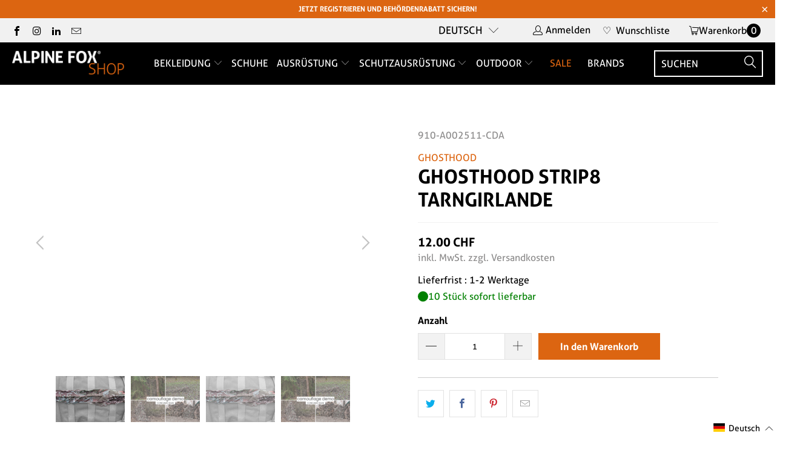

--- FILE ---
content_type: text/html; charset=utf-8
request_url: https://alpinefoxshop.ch/products/ghosthood-strip8-tarngirlande-concamo-dark
body_size: 98145
content:


 <!DOCTYPE html>
<html class="no-js no-touch" lang="de"> <head> <script>
    window.Store = window.Store || {};
    window.Store.id = 6082428998;</script> <meta charset="utf-8"> <meta http-equiv="cleartype" content="on"> <meta name="robots" content="index,follow"> <!-- Mobile Specific Metas --> <meta name="HandheldFriendly" content="True"> <meta name="MobileOptimized" content="320"> <meta name="viewport" content="width=device-width,initial-scale=1"> <meta name="theme-color" content="#ffffff"> <title>
      Ghosthood Strip8 Tarngirlande - Alpine Fox GmbH</title> <meta name="description" content="Zwei lange Girlanden in der Farbe CANCAMO dark, die in voller Länge genutzt oder zugeschnitten werden können. Merkmale: Breite: 8cm Gesamtlänge: 4m Nutzbar für GHOSTHOOD Produkte, Ghillie Anzüge und sonstige Ausrüstung IRR Farben Material: 100% Polyester Ghost ULTRA LIGHT (80g/m²)"/> <!-- Preconnect Domains --> <link rel="preconnect" href="https://fonts.shopifycdn.com" /> <link rel="preconnect" href="https://cdn.shopify.com" /> <link rel="preconnect" href="https://v.shopify.com" /> <link rel="preconnect" href="https://cdn.shopifycloud.com" /> <link rel="preconnect" href="https://monorail-edge.shopifysvc.com"> <!-- fallback for browsers that don't support preconnect --> <link rel="dns-prefetch" href="https://fonts.shopifycdn.com" /> <link rel="dns-prefetch" href="https://cdn.shopify.com" /> <link rel="dns-prefetch" href="https://v.shopify.com" /> <link rel="dns-prefetch" href="https://cdn.shopifycloud.com" /> <link rel="dns-prefetch" href="https://monorail-edge.shopifysvc.com"> <!-- Preload Assets --> <link rel="preload" href="//alpinefoxshop.ch/cdn/shop/t/39/assets/fancybox.css?v=19278034316635137701762931893" as="style"> <link rel="preload" href="//alpinefoxshop.ch/cdn/shop/t/39/assets/styles.scss?v=88661167688068333171767597555" as="style"> <!-- Stylesheet for Fancybox library --> <link href="//alpinefoxshop.ch/cdn/shop/t/39/assets/fancybox.css?v=19278034316635137701762931893" rel="stylesheet" type="text/css" media="all" /> <!-- Stylesheets for Turbo --> <style>
 @charset "UTF-8";.clear,svg:not(:root){overflow:hidden}article,aside,details,figcaption,figure,footer,header,hgroup,nav,section,summary{display:block}audio,canvas,video{display:inline-block}audio:not([controls]){display:none;height:0}[hidden]{display:none}.clear,.clearfix:after{clear:both;display:block;visibility:hidden;height:0}html{font-family:sans-serif;-webkit-text-size-adjust:100%;-ms-text-size-adjust:100%}a:focus{outline:dotted thin}a:active,a:hover{outline:0}h1{font-size:2em}abbr[title]{border-bottom:1px dotted}b,strong{font-weight:700}dfn{font-style:italic}mark{background:#ff0;color:#000}code,kbd,pre,samp{font-family:monospace,serif;font-size:1em}pre{white-space:pre-wrap;word-wrap:break-word}q{quotes:\201C \201D \2018 \2019}small{font-size:80%}sub,sup{font-size:75%;line-height:0;position:relative;vertical-align:baseline}sup{top:-.5em}sub{bottom:-.25em}img{border:0}fieldset{border:1px solid silver;margin:0 2px;padding:.35em .625em .75em}button,input,select,textarea{font-family:inherit;font-size:100%;margin:0}button,input{line-height:normal}button,html input[type=button],input[type=reset],input[type=submit]{-webkit-appearance:button;cursor:pointer}button[disabled],input[disabled]{cursor:default}input[type=checkbox],input[type=radio]{box-sizing:border-box;padding:0}input[type=search]{-webkit-appearance:textfield;-moz-box-sizing:content-box;-webkit-box-sizing:content-box;box-sizing:content-box}input[type=search]::-webkit-search-cancel-button,input[type=search]::-webkit-search-decoration{-webkit-appearance:none}textarea{overflow:auto;vertical-align:top}table{border-collapse:collapse;border-spacing:0}body,figure{margin:0}button::-moz-focus-inner,input::-moz-focus-inner,legend{border:0;padding:0}.clearfix:after{font-size:0;content:" "}*{-moz-box-sizing:border-box;-webkit-box-sizing:border-box;box-sizing:border-box}.clear{width:0}@media only screen and (max-width:798px){.clear{display:none}}
.is-active .sticky_nav,body.is-active #header{overflow-y:scroll;overflow-x:hidden;bottom:0}.cart__remove-btn .remove-icon:before,.sidebar__collection-filter .x-icon:before{font-family:Arial,"Helvetica CY","Nimbus Sans L",sans-serif!important;content:"\00d7"}select,select.currencies{text-indent:.01px;text-overflow:''}.collection_swatches .swatch span,.swatch .color label{min-width:34px;background-position:center;background-size:cover}.plyr,.was_price{text-shadow:none}.plyr--full-ui a,.plyr--full-ui button,.plyr--full-ui input,.plyr--full-ui label,a,button,input,label,select,summary,textarea{touch-action:manipulation}body{font-family:Roboto,sans-serif;font-weight:400;font-style:normal;font-size:16px;text-transform:none;color:#000;line-height:1.6em;overflow:auto;-webkit-font-smoothing:antialiased;-moz-osx-font-smoothing:grayscale;font-smoothing:antialiased;background-color:#fff;overflow-wrap:anywhere}.h2,h1,h2,h2.title{font-family:Oswald,sans-serif;font-style:normal;text-transform:uppercase;line-height:1.5;letter-spacing:0;text-rendering:optimizeLegibility;-webkit-font-smoothing:antialiased;-moz-osx-font-smoothing:grayscale}body.blocked-scroll{position:absolute;overflow:hidden;height:100%;width:100%;top:0;left:0;pointer-events:none}#header .top-bar a span,.container,.feature img,.grid__item[class*='--push'],.menu .vertical-menu li,.mobile_nav div,[class*=offset-by],a,a span,a:visited{position:relative}.block__featured_video .video-text--outside-video,.homepage-slideshow.flickity-enabled .gallery-cell:not(:first-child),.image-element__wrap img,.sidebar .rv-sidebar-element .product_image img,.video-section .video-text--outside-video,img[data-sizes=auto].lazyloaded{height:auto}#grid .example-grid,body.blocked-overflow{overflow:hidden}::-moz-selection{background-color:#000;color:#fff}::selection{background:#fff7b6;color:#000}abbr{border-bottom:1px dotted #ccc}.editor-visible--true,.show,div#shopry-review-photos a{display:block!important}.image__container,img[data-sizes="100vw"],img[data-sizes=auto]{display:block;margin-left:auto;margin-right:auto}.transition--blur-up{-webkit-backface-visibility:hidden;-webkit-transform:translate3d(0,0,0);-webkit-filter:blur(5px);filter:blur(5px);transform:translate3d(0,0,0);transition:filter .2s,-webkit-filter .2s}.transition--blur-up.lazyloaded{-webkit-filter:blur(0px);filter:none;transform:scale(1)}img[data-sizes="100vw"],img[data-sizes=auto]{width:100%}.image-element__wrap{overflow:hidden;margin-left:auto;margin-right:auto;max-width:100%}.grid{list-style:none;margin:0;padding:0}.grid::after{content:'';display:table;clear:both}.container:after,.flex-container:after,.row:after{visibility:hidden;content:" ";height:0;font-size:0}.grid__item{float:left;width:100%}.grid--rev{direction:rtl;text-align:left}.grid--rev>.grid__item{direction:ltr;text-align:left;float:right}.one{width:calc(6.25% - 20px)}.one-eighth,.two{width:calc(12.5% - 20px)}.three{width:calc(18.75% - 20px)}.four,.one-fourth,.three-twelfths,.two-eighths{width:calc(25% - 20px)}.five{width:calc(31.25% - 20px)}.six,.three-eighths{width:calc(37.5% - 20px)}.seven{width:calc(43.75% - 20px)}.eight,.featured-promotions.full-width--false .promo-per-row-2 .feature-section,.five-tenths,.four-eighths,.one-half,.six-twelfths,.sub-collection--2 .thumbnail,.three-sixths,.two-fourths{width:calc(50% - 20px)}.nine{width:calc(56.25% - 20px)}.five-eighths,.ten{width:calc(62.5% - 20px)}.eleven{width:calc(68.75% - 20px)}.nine-twelfths,.six-eighths,.three-fourths,.twelve{width:calc(75% - 20px)}.thirteen{width:calc(81.25% - 20px)}.fourteen,.seven-eighths{width:calc(87.5% - 20px)}.fifteen{width:calc(93.75% - 20px)}.one-whole,.sixteen{width:calc(100% - 20px)}.one-whole{left:auto!important}.four-twelfths,.one-third,.two-sixths{width:calc(33.33333% - 20px)}.eight-twelfths,.four-sixths,.two-thirds{width:calc(66.66667% - 20px)}.one-fifth,.two-tenths{width:calc(20% - 20px)}.four-tenths,.two-fifths{width:calc(40% - 20px)}.six-tenths,.three-fifths{width:calc(60% - 20px)}.eight-tenths,.four-fifths{width:calc(80% - 20px)}.one-sixth,.two-twelfths{width:calc(16.66667% - 20px)}.five-sixths,.ten-twelfths{width:calc(83.33333% - 20px)}.one-seventh{width:calc(14.28571% - 20px)}.two-sevenths{width:calc(28.57143% - 20px)}.three-sevenths{width:calc(42.85714% - 20px)}.four-sevenths{width:calc(57.14286% - 20px)}.five-sevenths{width:calc(71.42857% - 20px)}.one-tenth{width:calc(10% - 20px)}.three-tenths{width:calc(30% - 20px)}.seven-tenths{width:calc(70% - 20px)}.nine-tenths{width:calc(90% - 20px)}.one-twelfth{width:calc(8.33333% - 20px)}.five-twelfths{width:calc(41.66667% - 20px)}.seven-twelfths{width:calc(58.33333% - 20px)}.eleven-twelfths{width:calc(91.66667% - 20px)}.equal-columns--clear .eight:nth-of-type(odd),.equal-columns--clear .four:nth-of-type(4n+1),.equal-columns--clear .one-fifth:nth-of-type(5n+1),.equal-columns--clear .one-fourth:nth-of-type(4n+1),.equal-columns--clear .one-half:nth-of-type(odd),.equal-columns--clear .one-seventh:nth-of-type(7n+1),.equal-columns--clear .one-sixth:nth-of-type(6n+1),.equal-columns--clear .one-third:nth-of-type(3n+1){clear:both}.equal-columns--outside-trim .eight:nth-of-type(2n),.equal-columns--outside-trim .four:nth-of-type(4n),.equal-columns--outside-trim .one-fifth:nth-of-type(5n),.equal-columns--outside-trim .one-fourth:nth-of-type(4n),.equal-columns--outside-trim .one-half:nth-of-type(2n),.equal-columns--outside-trim .one-seventh:nth-of-type(7n),.equal-columns--outside-trim .one-sixth:nth-of-type(6n),.equal-columns--outside-trim .one-third:nth-of-type(3n),.equal-columns--outside-trim .two:nth-of-type(8n){margin-right:0}.equal-columns--outside-trim .eight:nth-of-type(odd),.equal-columns--outside-trim .four:nth-of-type(4n+1),.equal-columns--outside-trim .one-fifth:nth-of-type(5n+1),.equal-columns--outside-trim .one-fourth:nth-of-type(4n+1),.equal-columns--outside-trim .one-half:nth-of-type(odd),.equal-columns--outside-trim .one-seventh:nth-of-type(7n+1),.equal-columns--outside-trim .one-sixth:nth-of-type(6n+1),.equal-columns--outside-trim .one-third:nth-of-type(3n+1),.equal-columns--outside-trim .two:nth-of-type(8n+1),.mobile-menu__disclosure .selectors-form__item{margin-left:0}.equal-columns--outside-trim .one-whole:nth-of-type(1n+1){width:100%;margin-right:0;margin-left:0}.equal-columns--outside-trim .one-half{width:calc(50% - (20px - (20px / 2)))}.equal-columns--outside-trim .one-third{width:calc(33.33333% - (20px - (20px / 3)))}.equal-columns--outside-trim .one-fifth{width:calc(20% - (20px - (20px / 5)))}.equal-columns--outside-trim .four,.equal-columns--outside-trim .one-fourth{width:calc(25% - (20px - (20px / 4)))}.equal-columns--outside-trim .one-sixth{width:calc(16.66667% - (20px - (20px / 6)))}.equal-columns--outside-trim .one-seventh{width:calc(14.28571% - (20px - (20px / 7)))}.equal-columns--outside-trim .two{width:calc(12.5% - (20px - (20px / 8)))}.equal-columns--outside-trim .seven{width:calc(43.75% - (20px - (20px / 2)))}.equal-columns--outside-trim .eight{width:calc(50% - (20px / 2))}.equal-columns--outside-trim .nine{width:calc(56.25% - (20px - (20px / 2)))}.fancybox-can-pan .fancybox-item,.fancybox-is-scaling .fancybox-item,.hide,header.secondary_logo--true:not(.feature_image) img.secondary_logo{display:none!important}.text-left{text-align:left!important}.text-right{text-align:right!important}.text-center{text-align:center!important}@media only screen and (max-width:1024px){.large-down--one{width:calc(6.25% - 20px)}.large-down--two{width:calc(12.5% - 20px)}.large-down--three{width:calc(18.75% - 20px)}.large-down--four{width:calc(25% - 20px)}.large-down--five{width:calc(31.25% - 20px)}.large-down--six{width:calc(37.5% - 20px)}.large-down--seven{width:calc(43.75% - 20px)}.large-down--eight{width:calc(50% - 20px)}.large-down--nine{width:calc(56.25% - 20px)}.large-down--ten{width:calc(62.5% - 20px)}.large-down--eleven{width:calc(68.75% - 20px)}.large-down--twelve{width:calc(75% - 20px)}.large-down--thirteen{width:calc(81.25% - 20px)}.large-down--fourteen{width:calc(87.5% - 20px)}.large-down--fifteen{width:calc(93.75% - 20px)}.large-down--one-whole,.large-down--sixteen{width:calc(100% - 20px)}.large-down--one-whole{left:auto!important}.large-down--one-half{width:calc(50% - 20px)}.large-down--one-third{width:calc(33.33333% - 20px)}.large-down--two-thirds{width:calc(66.66667% - 20px)}.large-down--one-fourth{width:calc(25% - 20px)}.large-down--two-fourths{width:calc(50% - 20px)}.large-down--three-fourths{width:calc(75% - 20px)}.large-down--one-fifth{width:calc(20% - 20px)}.large-down--two-fifths{width:calc(40% - 20px)}.large-down--three-fifths{width:calc(60% - 20px)}.large-down--four-fifths{width:calc(80% - 20px)}.large-down--one-sixth{width:calc(16.66667% - 20px)}.large-down--two-sixths{width:calc(33.33333% - 20px)}.large-down--three-sixths{width:calc(50% - 20px)}.large-down--four-sixths{width:calc(66.66667% - 20px)}.large-down--five-sixths{width:calc(83.33333% - 20px)}.large-down--one-seventh{width:calc(14.28571% - 20px)}.large-down--two-sevenths{width:calc(28.57143% - 20px)}.large-down--three-sevenths{width:calc(42.85714% - 20px)}.large-down--four-sevenths{width:calc(57.14286% - 20px)}.large-down--five-sevenths{width:calc(71.42857% - 20px)}.large-down--one-eighth{width:calc(12.5% - 20px)}.large-down--two-eighths{width:calc(25% - 20px)}.large-down--three-eighths{width:calc(37.5% - 20px)}.large-down--four-eighths{width:calc(50% - 20px)}.large-down--five-eighths{width:calc(62.5% - 20px)}.large-down--six-eighths{width:calc(75% - 20px)}.large-down--seven-eighths{width:calc(87.5% - 20px)}.large-down--one-tenth{width:calc(10% - 20px)}.large-down--two-tenths{width:calc(20% - 20px)}.large-down--three-tenths{width:calc(30% - 20px)}.large-down--four-tenths{width:calc(40% - 20px)}.large-down--five-tenths{width:calc(50% - 20px)}.large-down--six-tenths{width:calc(60% - 20px)}.large-down--seven-tenths{width:calc(70% - 20px)}.large-down--eight-tenths{width:calc(80% - 20px)}.large-down--nine-tenths{width:calc(90% - 20px)}.large-down--one-twelfth{width:calc(8.33333% - 20px)}.large-down--two-twelfths{width:calc(16.66667% - 20px)}.large-down--three-twelfths{width:calc(25% - 20px)}.large-down--four-twelfths{width:calc(33.33333% - 20px)}.large-down--five-twelfths{width:calc(41.66667% - 20px)}.large-down--six-twelfths{width:calc(50% - 20px)}.large-down--seven-twelfths{width:calc(58.33333% - 20px)}.large-down--eight-twelfths{width:calc(66.66667% - 20px)}.large-down--nine-twelfths{width:calc(75% - 20px)}.large-down--ten-twelfths{width:calc(83.33333% - 20px)}.large-down--eleven-twelfths{width:calc(91.66667% - 20px)}.equal-columns--outside-trim .large-down--eight:nth-of-type(2n),.equal-columns--outside-trim .large-down--four:nth-of-type(4n),.equal-columns--outside-trim .large-down--one-fifth:nth-of-type(5n),.equal-columns--outside-trim .large-down--one-fourth:nth-of-type(4n),.equal-columns--outside-trim .large-down--one-half:nth-of-type(2n),.equal-columns--outside-trim .large-down--one-seventh:nth-of-type(7n),.equal-columns--outside-trim .large-down--one-sixth:nth-of-type(6n),.equal-columns--outside-trim .large-down--one-third:nth-of-type(3n),.equal-columns--outside-trim .large-down--two:nth-of-type(8n){margin-right:0}.equal-columns--outside-trim .large-down--eight:nth-of-type(odd),.equal-columns--outside-trim .large-down--four:nth-of-type(4n+1),.equal-columns--outside-trim .large-down--one-fifth:nth-of-type(5n+1),.equal-columns--outside-trim .large-down--one-fourth:nth-of-type(4n+1),.equal-columns--outside-trim .large-down--one-half:nth-of-type(odd),.equal-columns--outside-trim .large-down--one-seventh:nth-of-type(7n+1),.equal-columns--outside-trim .large-down--one-sixth:nth-of-type(6n+1),.equal-columns--outside-trim .large-down--one-third:nth-of-type(3n+1),.equal-columns--outside-trim .large-down--two:nth-of-type(8n+1){margin-left:0}.equal-columns--outside-trim .large-down--one-whole:nth-of-type(1n+1){width:100%;margin-right:0;margin-left:0}.equal-columns--outside-trim .large-down--one-half{width:calc(50% - (20px - (20px / 2)))}.equal-columns--outside-trim .large-down--one-third{width:calc(33.33333% - (20px - (20px / 3)))}.equal-columns--outside-trim .large-down--one-fifth{width:calc(20% - (20px - (20px / 5)))}.equal-columns--outside-trim .large-down--one-fourth{width:calc(25% - (20px - (20px / 4)))}.equal-columns--outside-trim .large-down--one-sixth{width:calc(16.66667% - (20px - (20px / 6)))}.equal-columns--outside-trim .large-down--one-seventh{width:calc(14.28571% - (20px - (20px / 7)))}.equal-columns--outside-trim .large-down--two{width:calc(12.5% - (20px - (20px / 8)))}.equal-columns--outside-trim .large-down--four{width:calc(25% - (20px - (20px / 4)))}.equal-columns--outside-trim .large-down--seven{width:calc(43.75% - (20px - (20px / 2)))}.equal-columns--outside-trim .large-down--eight{width:calc(50% - (20px / 2))}.equal-columns--outside-trim .large-down--nine{width:calc(56.25% - (20px - (20px / 2)))}.large-down--show{display:block!important}.large-down--hide{display:none!important}.large-down--text-left{text-align:left!important}.large-down--text-right{text-align:right!important}.large-down--text-center{text-align:center!important}.container{width:calc(90% + 20px)}}@media only screen and (max-width:1024px) and (max-width:1024px){.equal-columns--clear .large-down--eight.large-down--eight,.equal-columns--clear .large-down--four.large-down--four,.equal-columns--clear .large-down--one-fifth.large-down--one-fifth,.equal-columns--clear .large-down--one-fourth.large-down--one-fourth,.equal-columns--clear .large-down--one-half.large-down--one-half,.equal-columns--clear .large-down--one-seventh.large-down--one-seventh,.equal-columns--clear .large-down--one-sixth.large-down--one-sixth,.equal-columns--clear .large-down--one-third.large-down--one-third{clear:none}.equal-columns--clear .large-down--eight:nth-of-type(odd),.equal-columns--clear .large-down--four:nth-of-type(4n+1),.equal-columns--clear .large-down--one-fifth:nth-of-type(5n+1),.equal-columns--clear .large-down--one-fourth:nth-of-type(4n+1),.equal-columns--clear .large-down--one-half:nth-of-type(odd),.equal-columns--clear .large-down--one-seventh:nth-of-type(7n+1),.equal-columns--clear .large-down--one-sixth:nth-of-type(6n+1),.equal-columns--clear .large-down--one-third:nth-of-type(3n+1){clear:both}.equal-columns--outside-trim .large-down--eight.large-down--eight,.equal-columns--outside-trim .large-down--four.large-down--four,.equal-columns--outside-trim .large-down--one-fifth.large-down--one-fifth,.equal-columns--outside-trim .large-down--one-fourth.large-down--one-fourth,.equal-columns--outside-trim .large-down--one-half.large-down--one-half,.equal-columns--outside-trim .large-down--one-seventh.large-down--one-seventh,.equal-columns--outside-trim .large-down--one-sixth.large-down--one-sixth,.equal-columns--outside-trim .large-down--one-third.large-down--one-third,.equal-columns--outside-trim .large-down--two.large-down--two{margin-right:10px;margin-left:10px}.equal-columns--outside-trim .large-down--eight:nth-of-type(2n),.equal-columns--outside-trim .large-down--four:nth-of-type(4n),.equal-columns--outside-trim .large-down--one-fifth:nth-of-type(5n),.equal-columns--outside-trim .large-down--one-fourth:nth-of-type(4n),.equal-columns--outside-trim .large-down--one-half:nth-of-type(2n),.equal-columns--outside-trim .large-down--one-seventh:nth-of-type(7n),.equal-columns--outside-trim .large-down--one-sixth:nth-of-type(6n),.equal-columns--outside-trim .large-down--one-third:nth-of-type(3n),.equal-columns--outside-trim .large-down--two:nth-of-type(8n){margin-right:0}.equal-columns--outside-trim .large-down--eight:nth-of-type(odd),.equal-columns--outside-trim .large-down--four:nth-of-type(4n+1),.equal-columns--outside-trim .large-down--one-fifth:nth-of-type(5n+1),.equal-columns--outside-trim .large-down--one-fourth:nth-of-type(4n+1),.equal-columns--outside-trim .large-down--one-half:nth-of-type(odd),.equal-columns--outside-trim .large-down--one-seventh:nth-of-type(7n+1),.equal-columns--outside-trim .large-down--one-sixth:nth-of-type(6n+1),.equal-columns--outside-trim .large-down--one-third:nth-of-type(3n+1),.equal-columns--outside-trim .large-down--two:nth-of-type(8n+1){margin-left:0}}@media only screen and (max-width:798px){.medium-down--one{width:calc(6.25% - 20px)}.medium-down--two{width:calc(12.5% - 20px)}.medium-down--three{width:calc(18.75% - 20px)}.medium-down--four{width:calc(25% - 20px)}.medium-down--five{width:calc(31.25% - 20px)}.medium-down--six{width:calc(37.5% - 20px)}.medium-down--seven{width:calc(43.75% - 20px)}.medium-down--eight{width:calc(50% - 20px)}.medium-down--nine{width:calc(56.25% - 20px)}.medium-down--ten{width:calc(62.5% - 20px)}.medium-down--eleven{width:calc(68.75% - 20px)}.medium-down--twelve{width:calc(75% - 20px)}.medium-down--thirteen{width:calc(81.25% - 20px)}.medium-down--fourteen{width:calc(87.5% - 20px)}.medium-down--fifteen{width:calc(93.75% - 20px)}.medium-down--one-whole,.medium-down--sixteen{width:calc(100% - 20px)}.medium-down--one-whole{left:auto!important}.medium-down--one-half{width:calc(50% - 20px)}.medium-down--one-third{width:calc(33.33333% - 20px)}.medium-down--two-thirds{width:calc(66.66667% - 20px)}.medium-down--one-fourth{width:calc(25% - 20px)}.medium-down--two-fourths{width:calc(50% - 20px)}.medium-down--three-fourths{width:calc(75% - 20px)}.medium-down--one-fifth{width:calc(20% - 20px)}.medium-down--two-fifths{width:calc(40% - 20px)}.medium-down--three-fifths{width:calc(60% - 20px)}.medium-down--four-fifths{width:calc(80% - 20px)}.medium-down--one-sixth{width:calc(16.66667% - 20px)}.medium-down--two-sixths{width:calc(33.33333% - 20px)}.medium-down--three-sixths{width:calc(50% - 20px)}.medium-down--four-sixths{width:calc(66.66667% - 20px)}.medium-down--five-sixths{width:calc(83.33333% - 20px)}.medium-down--one-seventh{width:calc(14.28571% - 20px)}.medium-down--two-sevenths{width:calc(28.57143% - 20px)}.medium-down--three-sevenths{width:calc(42.85714% - 20px)}.medium-down--four-sevenths{width:calc(57.14286% - 20px)}.medium-down--five-sevenths{width:calc(71.42857% - 20px)}.medium-down--one-eighth{width:calc(12.5% - 20px)}.medium-down--two-eighths{width:calc(25% - 20px)}.medium-down--three-eighths{width:calc(37.5% - 20px)}.medium-down--four-eighths{width:calc(50% - 20px)}.medium-down--five-eighths{width:calc(62.5% - 20px)}.medium-down--six-eighths{width:calc(75% - 20px)}.medium-down--seven-eighths{width:calc(87.5% - 20px)}.medium-down--one-tenth{width:calc(10% - 20px)}.medium-down--two-tenths{width:calc(20% - 20px)}.medium-down--three-tenths{width:calc(30% - 20px)}.medium-down--four-tenths{width:calc(40% - 20px)}.medium-down--five-tenths{width:calc(50% - 20px)}.medium-down--six-tenths{width:calc(60% - 20px)}.medium-down--seven-tenths{width:calc(70% - 20px)}.medium-down--eight-tenths{width:calc(80% - 20px)}.medium-down--nine-tenths{width:calc(90% - 20px)}.medium-down--one-twelfth{width:calc(8.33333% - 20px)}.medium-down--two-twelfths{width:calc(16.66667% - 20px)}.medium-down--three-twelfths{width:calc(25% - 20px)}.medium-down--four-twelfths{width:calc(33.33333% - 20px)}.medium-down--five-twelfths{width:calc(41.66667% - 20px)}.medium-down--six-twelfths{width:calc(50% - 20px)}.medium-down--seven-twelfths{width:calc(58.33333% - 20px)}.medium-down--eight-twelfths{width:calc(66.66667% - 20px)}.medium-down--nine-twelfths{width:calc(75% - 20px)}.medium-down--ten-twelfths{width:calc(83.33333% - 20px)}.medium-down--eleven-twelfths{width:calc(91.66667% - 20px)}.equal-columns--outside-trim .medium-down--eight:nth-of-type(2n),.equal-columns--outside-trim .medium-down--four:nth-of-type(4n),.equal-columns--outside-trim .medium-down--one-fifth:nth-of-type(5n),.equal-columns--outside-trim .medium-down--one-fourth:nth-of-type(4n),.equal-columns--outside-trim .medium-down--one-half:nth-of-type(2n),.equal-columns--outside-trim .medium-down--one-seventh:nth-of-type(7n),.equal-columns--outside-trim .medium-down--one-sixth:nth-of-type(6n),.equal-columns--outside-trim .medium-down--one-third:nth-of-type(3n),.equal-columns--outside-trim .medium-down--two:nth-of-type(8n){margin-right:0}.equal-columns--outside-trim .medium-down--eight:nth-of-type(odd),.equal-columns--outside-trim .medium-down--four:nth-of-type(4n+1),.equal-columns--outside-trim .medium-down--one-fifth:nth-of-type(5n+1),.equal-columns--outside-trim .medium-down--one-fourth:nth-of-type(4n+1),.equal-columns--outside-trim .medium-down--one-half:nth-of-type(odd),.equal-columns--outside-trim .medium-down--one-seventh:nth-of-type(7n+1),.equal-columns--outside-trim .medium-down--one-sixth:nth-of-type(6n+1),.equal-columns--outside-trim .medium-down--one-third:nth-of-type(3n+1),.equal-columns--outside-trim .medium-down--two:nth-of-type(8n+1){margin-left:0}.equal-columns--outside-trim .medium-down--one-whole:nth-of-type(1n+1){width:100%;margin-right:0;margin-left:0}.equal-columns--outside-trim .medium-down--one-half{width:calc(50% - (20px - (20px / 2)))}.equal-columns--outside-trim .medium-down--one-third{width:calc(33.33333% - (20px - (20px / 3)))}.equal-columns--outside-trim .medium-down--one-fifth{width:calc(20% - (20px - (20px / 5)))}.equal-columns--outside-trim .medium-down--one-fourth{width:calc(25% - (20px - (20px / 4)))}.equal-columns--outside-trim .medium-down--one-sixth{width:calc(16.66667% - (20px - (20px / 6)))}.equal-columns--outside-trim .medium-down--one-seventh{width:calc(14.28571% - (20px - (20px / 7)))}.equal-columns--outside-trim .medium-down--two{width:calc(12.5% - (20px - (20px / 8)))}.equal-columns--outside-trim .medium-down--four{width:calc(25% - (20px - (20px / 4)))}.equal-columns--outside-trim .medium-down--seven{width:calc(43.75% - (20px - (20px / 2)))}.equal-columns--outside-trim .medium-down--eight{width:calc(50% - (20px / 2))}.equal-columns--outside-trim .medium-down--nine{width:calc(56.25% - (20px - (20px / 2)))}.medium-down--show{display:block!important}.medium-down--hide{display:none!important}.medium-down--text-left{text-align:left!important}.medium-down--text-right{text-align:right!important}.medium-down--text-center{text-align:center!important}}@media only screen and (max-width:798px) and (max-width:798px){.equal-columns--clear .medium-down--eight.medium-down--eight,.equal-columns--clear .medium-down--four.medium-down--four,.equal-columns--clear .medium-down--one-fifth.medium-down--one-fifth,.equal-columns--clear .medium-down--one-fourth.medium-down--one-fourth,.equal-columns--clear .medium-down--one-half.medium-down--one-half,.equal-columns--clear .medium-down--one-seventh.medium-down--one-seventh,.equal-columns--clear .medium-down--one-sixth.medium-down--one-sixth,.equal-columns--clear .medium-down--one-third.medium-down--one-third{clear:none}.equal-columns--clear .medium-down--eight:nth-of-type(odd),.equal-columns--clear .medium-down--four:nth-of-type(4n+1),.equal-columns--clear .medium-down--one-fifth:nth-of-type(5n+1),.equal-columns--clear .medium-down--one-fourth:nth-of-type(4n+1),.equal-columns--clear .medium-down--one-half:nth-of-type(odd),.equal-columns--clear .medium-down--one-seventh:nth-of-type(7n+1),.equal-columns--clear .medium-down--one-sixth:nth-of-type(6n+1),.equal-columns--clear .medium-down--one-third:nth-of-type(3n+1){clear:both}.equal-columns--outside-trim .medium-down--eight.medium-down--eight,.equal-columns--outside-trim .medium-down--four.medium-down--four,.equal-columns--outside-trim .medium-down--one-fifth.medium-down--one-fifth,.equal-columns--outside-trim .medium-down--one-fourth.medium-down--one-fourth,.equal-columns--outside-trim .medium-down--one-half.medium-down--one-half,.equal-columns--outside-trim .medium-down--one-seventh.medium-down--one-seventh,.equal-columns--outside-trim .medium-down--one-sixth.medium-down--one-sixth,.equal-columns--outside-trim .medium-down--one-third.medium-down--one-third,.equal-columns--outside-trim .medium-down--two.medium-down--two{margin-right:10px;margin-left:10px}.equal-columns--outside-trim .medium-down--eight:nth-of-type(2n),.equal-columns--outside-trim .medium-down--four:nth-of-type(4n),.equal-columns--outside-trim .medium-down--one-fifth:nth-of-type(5n),.equal-columns--outside-trim .medium-down--one-fourth:nth-of-type(4n),.equal-columns--outside-trim .medium-down--one-half:nth-of-type(2n),.equal-columns--outside-trim .medium-down--one-seventh:nth-of-type(7n),.equal-columns--outside-trim .medium-down--one-sixth:nth-of-type(6n),.equal-columns--outside-trim .medium-down--one-third:nth-of-type(3n),.equal-columns--outside-trim .medium-down--two:nth-of-type(8n){margin-right:0}.equal-columns--outside-trim .medium-down--eight:nth-of-type(odd),.equal-columns--outside-trim .medium-down--four:nth-of-type(4n+1),.equal-columns--outside-trim .medium-down--one-fifth:nth-of-type(5n+1),.equal-columns--outside-trim .medium-down--one-fourth:nth-of-type(4n+1),.equal-columns--outside-trim .medium-down--one-half:nth-of-type(odd),.equal-columns--outside-trim .medium-down--one-seventh:nth-of-type(7n+1),.equal-columns--outside-trim .medium-down--one-sixth:nth-of-type(6n+1),.equal-columns--outside-trim .medium-down--one-third:nth-of-type(3n+1),.equal-columns--outside-trim .medium-down--two:nth-of-type(8n+1){margin-left:0}}@media only screen and (max-width:480px){.small-down--one{width:calc(6.25% - 20px)}.small-down--two{width:calc(12.5% - 20px)}.small-down--three{width:calc(18.75% - 20px)}.small-down--four{width:calc(25% - 20px)}.small-down--five{width:calc(31.25% - 20px)}.small-down--six{width:calc(37.5% - 20px)}.small-down--seven{width:calc(43.75% - 20px)}.small-down--eight{width:calc(50% - 20px)}.small-down--nine{width:calc(56.25% - 20px)}.small-down--ten{width:calc(62.5% - 20px)}.small-down--eleven{width:calc(68.75% - 20px)}.small-down--twelve{width:calc(75% - 20px)}.small-down--thirteen{width:calc(81.25% - 20px)}.small-down--fourteen{width:calc(87.5% - 20px)}.small-down--fifteen{width:calc(93.75% - 20px)}.small-down--one-whole,.small-down--sixteen{width:calc(100% - 20px)}.small-down--one-whole{left:auto!important}.small-down--one-half{width:calc(50% - 20px)}.small-down--one-third{width:calc(33.33333% - 20px)}.small-down--two-thirds{width:calc(66.66667% - 20px)}.small-down--one-fourth{width:calc(25% - 20px)}.small-down--two-fourths{width:calc(50% - 20px)}.small-down--three-fourths{width:calc(75% - 20px)}.small-down--one-fifth{width:calc(20% - 20px)}.small-down--two-fifths{width:calc(40% - 20px)}.small-down--three-fifths{width:calc(60% - 20px)}.small-down--four-fifths{width:calc(80% - 20px)}.small-down--one-sixth{width:calc(16.66667% - 20px)}.small-down--two-sixths{width:calc(33.33333% - 20px)}.small-down--three-sixths{width:calc(50% - 20px)}.small-down--four-sixths{width:calc(66.66667% - 20px)}.small-down--five-sixths{width:calc(83.33333% - 20px)}.small-down--one-seventh{width:calc(14.28571% - 20px)}.small-down--two-sevenths{width:calc(28.57143% - 20px)}.small-down--three-sevenths{width:calc(42.85714% - 20px)}.small-down--four-sevenths{width:calc(57.14286% - 20px)}.small-down--five-sevenths{width:calc(71.42857% - 20px)}.small-down--one-eighth{width:calc(12.5% - 20px)}.small-down--two-eighths{width:calc(25% - 20px)}.small-down--three-eighths{width:calc(37.5% - 20px)}.small-down--four-eighths{width:calc(50% - 20px)}.small-down--five-eighths{width:calc(62.5% - 20px)}.small-down--six-eighths{width:calc(75% - 20px)}.small-down--seven-eighths{width:calc(87.5% - 20px)}.small-down--one-tenth{width:calc(10% - 20px)}.small-down--two-tenths{width:calc(20% - 20px)}.small-down--three-tenths{width:calc(30% - 20px)}.small-down--four-tenths{width:calc(40% - 20px)}.small-down--five-tenths{width:calc(50% - 20px)}.small-down--six-tenths{width:calc(60% - 20px)}.small-down--seven-tenths{width:calc(70% - 20px)}.small-down--eight-tenths{width:calc(80% - 20px)}.small-down--nine-tenths{width:calc(90% - 20px)}.small-down--one-twelfth{width:calc(8.33333% - 20px)}.small-down--two-twelfths{width:calc(16.66667% - 20px)}.small-down--three-twelfths{width:calc(25% - 20px)}.small-down--four-twelfths{width:calc(33.33333% - 20px)}.small-down--five-twelfths{width:calc(41.66667% - 20px)}.small-down--six-twelfths{width:calc(50% - 20px)}.small-down--seven-twelfths{width:calc(58.33333% - 20px)}.small-down--eight-twelfths{width:calc(66.66667% - 20px)}.small-down--nine-twelfths{width:calc(75% - 20px)}.small-down--ten-twelfths{width:calc(83.33333% - 20px)}.small-down--eleven-twelfths{width:calc(91.66667% - 20px)}.equal-columns--outside-trim .small-down--eight:nth-of-type(2n),.equal-columns--outside-trim .small-down--four:nth-of-type(4n),.equal-columns--outside-trim .small-down--one-fifth:nth-of-type(5n),.equal-columns--outside-trim .small-down--one-fourth:nth-of-type(4n),.equal-columns--outside-trim .small-down--one-half:nth-of-type(2n),.equal-columns--outside-trim .small-down--one-seventh:nth-of-type(7n),.equal-columns--outside-trim .small-down--one-sixth:nth-of-type(6n),.equal-columns--outside-trim .small-down--one-third:nth-of-type(3n),.equal-columns--outside-trim .small-down--two:nth-of-type(8n){margin-right:0}.equal-columns--outside-trim .small-down--eight:nth-of-type(odd),.equal-columns--outside-trim .small-down--four:nth-of-type(4n+1),.equal-columns--outside-trim .small-down--one-fifth:nth-of-type(5n+1),.equal-columns--outside-trim .small-down--one-fourth:nth-of-type(4n+1),.equal-columns--outside-trim .small-down--one-half:nth-of-type(odd),.equal-columns--outside-trim .small-down--one-seventh:nth-of-type(7n+1),.equal-columns--outside-trim .small-down--one-sixth:nth-of-type(6n+1),.equal-columns--outside-trim .small-down--one-third:nth-of-type(3n+1),.equal-columns--outside-trim .small-down--two:nth-of-type(8n+1){margin-left:0}.equal-columns--outside-trim .small-down--one-whole:nth-of-type(1n+1){width:100%;margin-right:0;margin-left:0}.equal-columns--outside-trim .small-down--one-half{width:calc(50% - (20px - (20px / 2)))}.equal-columns--outside-trim .small-down--one-third{width:calc(33.33333% - (20px - (20px / 3)))}.equal-columns--outside-trim .small-down--one-fifth{width:calc(20% - (20px - (20px / 5)))}.equal-columns--outside-trim .small-down--one-fourth{width:calc(25% - (20px - (20px / 4)))}.equal-columns--outside-trim .small-down--one-sixth{width:calc(16.66667% - (20px - (20px / 6)))}.equal-columns--outside-trim .small-down--one-seventh{width:calc(14.28571% - (20px - (20px / 7)))}.equal-columns--outside-trim .small-down--two{width:calc(12.5% - (20px - (20px / 8)))}.equal-columns--outside-trim .small-down--four{width:calc(25% - (20px - (20px / 4)))}.equal-columns--outside-trim .small-down--seven{width:calc(43.75% - (20px - (20px / 2)))}.equal-columns--outside-trim .small-down--eight{width:calc(50% - (20px / 2))}.equal-columns--outside-trim .small-down--nine{width:calc(56.25% - (20px - (20px / 2)))}.small-down--show{display:block!important}.small-down--hide{display:none!important}.small-down--text-left{text-align:left!important}.small-down--text-right{text-align:right!important}.small-down--text-center{text-align:center!important}}@media only screen and (max-width:480px) and (max-width:480px){.equal-columns--clear .small-down--eight.small-down--eight,.equal-columns--clear .small-down--four.small-down--four,.equal-columns--clear .small-down--one-fifth.small-down--one-fifth,.equal-columns--clear .small-down--one-fourth.small-down--one-fourth,.equal-columns--clear .small-down--one-half.small-down--one-half,.equal-columns--clear .small-down--one-seventh.small-down--one-seventh,.equal-columns--clear .small-down--one-sixth.small-down--one-sixth,.equal-columns--clear .small-down--one-third.small-down--one-third{clear:none}.equal-columns--clear .small-down--eight:nth-of-type(odd),.equal-columns--clear .small-down--four:nth-of-type(4n+1),.equal-columns--clear .small-down--one-fifth:nth-of-type(5n+1),.equal-columns--clear .small-down--one-fourth:nth-of-type(4n+1),.equal-columns--clear .small-down--one-half:nth-of-type(odd),.equal-columns--clear .small-down--one-seventh:nth-of-type(7n+1),.equal-columns--clear .small-down--one-sixth:nth-of-type(6n+1),.equal-columns--clear .small-down--one-third:nth-of-type(3n+1){clear:both}.equal-columns--outside-trim .small-down--eight.small-down--eight,.equal-columns--outside-trim .small-down--four.small-down--four,.equal-columns--outside-trim .small-down--one-fifth.small-down--one-fifth,.equal-columns--outside-trim .small-down--one-fourth.small-down--one-fourth,.equal-columns--outside-trim .small-down--one-half.small-down--one-half,.equal-columns--outside-trim .small-down--one-seventh.small-down--one-seventh,.equal-columns--outside-trim .small-down--one-sixth.small-down--one-sixth,.equal-columns--outside-trim .small-down--one-third.small-down--one-third,.equal-columns--outside-trim .small-down--two.small-down--two{margin-right:10px;margin-left:10px}.equal-columns--outside-trim .small-down--eight:nth-of-type(2n),.equal-columns--outside-trim .small-down--four:nth-of-type(4n),.equal-columns--outside-trim .small-down--one-fifth:nth-of-type(5n),.equal-columns--outside-trim .small-down--one-fourth:nth-of-type(4n),.equal-columns--outside-trim .small-down--one-half:nth-of-type(2n),.equal-columns--outside-trim .small-down--one-seventh:nth-of-type(7n),.equal-columns--outside-trim .small-down--one-sixth:nth-of-type(6n),.equal-columns--outside-trim .small-down--one-third:nth-of-type(3n),.equal-columns--outside-trim .small-down--two:nth-of-type(8n){margin-right:0}.equal-columns--outside-trim .small-down--eight:nth-of-type(odd),.equal-columns--outside-trim .small-down--four:nth-of-type(4n+1),.equal-columns--outside-trim .small-down--one-fifth:nth-of-type(5n+1),.equal-columns--outside-trim .small-down--one-fourth:nth-of-type(4n+1),.equal-columns--outside-trim .small-down--one-half:nth-of-type(odd),.equal-columns--outside-trim .small-down--one-seventh:nth-of-type(7n+1),.equal-columns--outside-trim .small-down--one-sixth:nth-of-type(6n+1),.equal-columns--outside-trim .small-down--one-third:nth-of-type(3n+1),.equal-columns--outside-trim .small-down--two:nth-of-type(8n+1){margin-left:0}}.container{max-width:1200px;margin:0 auto}.container .container{width:100%}.container:after,.row:after{display:block;clear:both}.column,.columns{float:left;display:inline;margin-left:calc(20px / 2);margin-right:calc(20px / 2);box-sizing:border-box}#header .top-bar,#header .top-bar a.mobile_nav,.flex-container,.team-page__content--left,.testimonial-section .set-static,.top-bar{display:-webkit-box;display:-moz-box;display:-ms-flexbox;display:-webkit-flex}.flex-container,.team-page__content--left,.testimonial-section .set-static{display:flex}.flex-container:after{display:none;clear:both}.acceptsMarketing,.comment,.contact-form .contact-form__content,.custom-contact-form .contact-block,.custom-contact-form .custom-contact-form__image,.product-details-section .gallery-image-wrapper,.row,.sidebar .newsletter,.smart-payment-button--false,fieldset,form,ol,ul{margin-bottom:20px}.container-border--bottom::after,.container-border--top::before{content:'';border-top:thin solid #ccc;position:absolute;left:0;margin:0 auto;display:block;height:0;right:0}.container-border--top::before{width:calc(100% - 20px);top:0;float:left}@media only screen and (max-width:480px){.container{width:calc(100% - 40px)}[class*=offset-by]{position:static}.column:not([class*=small-down--one-half]),.columns:not([class*=small-down--one-half]){width:100%;margin-left:0;margin-right:0}.even{margin-left:0}.odd{margin-right:0}.container-border--top::before{width:100%}}.container-border--bottom::after{width:calc(100% - 20px);bottom:0;clear:both}.narrow-width--true.container{max-width:1000px;margin-left:auto;margin-right:auto}.container.full-width--true,.full-width--true>.container{width:100%;max-width:100%}.menu .vertical-menu_sub-submenu,.menu .vertical-menu_submenu{opacity:0;width:270px;position:absolute;background:#000;visibility:hidden}.header__logo,.logo{font-family:Oswald,sans-serif;font-weight:400;font-style:normal;font-size:20px;text-transform:uppercase;line-height:1.2em}.header__logo a span,.logo a span{color:#1e1e1e}h1{font-size:32px;color:#6b6b6b;display:block;margin:0 auto 15px;clear:both;font-weight:300;padding-top:4px}.h4,.h5,.h6,h4,h5,h6{padding:7px 0}.collection_title a,.h3 a,.h3 a:visited,h1 a:link,h1 a:visited,h3 a,h3 a:visited{font-weight:inherit;color:#6b6b6b}.collection_title a:active,.collection_title a:hover,a:focus,a:hover,h1 a:active,h1 a:hover{color:#dc6511}div.collection_title_tags,h1.collection_title_tags{padding-right:25px;border-right:1px solid #ccc}.h2,h2,h2.title{font-size:32px;display:block;margin-bottom:.75em;font-weight:600;color:#000}.collection_title,.empty_cart,.h3,.h4,.h5,.h6,.headline,.promo-banner,.title,h3,h4,h5,h6{font-weight:300;line-height:1.5;font-style:normal;text-transform:uppercase;letter-spacing:0;font-family:Oswald,sans-serif;-webkit-font-smoothing:antialiased;-moz-osx-font-smoothing:grayscale;text-rendering:optimizeLegibility}.blog-section h2 a,.h2.product_name a,.h3,.h3.sub_title a,.h3.title a,.h3.title a:visited,.h5.sub_title a,.title.center.blog a,h2.product_name a,h2.title.product_name a,h3,h3.sub_title a,h3.title a,h3.title a:visited,h5.sub_title a{color:#6b6b6b}.h2 a,.h4 a,.h5 a,.h6 a,h2 a,h2.title a,h4 a,h5 a,h6 a{font-weight:inherit}.h2.collection_title,h2.collection_title,h2.title.collection_title{margin-bottom:0;display:inline}.cart h2,.cart h6,.page-contact .footer,.section.product_section,input[type=button].get-rates.action_button{margin-top:0}.h3,h3{font-size:25px;display:block;margin:0 auto 15px 0}.h3.title,h3.title{line-height:1.25;margin:0 auto 15px;clear:both;padding-top:4px}.h4,.h5,.h6,.h6.title,h4,h5,h6,h6.title{margin:0 0 .5em;color:#6b6b6b}.h3.sub_title,.h5.sub_title,h3.sub_title,h5.sub_title{padding:5px 0;color:#6b6b6b}.h4,h4{font-size:22px;display:block}.h4.title a,h4.title a{border:0;padding:0;margin:0}.h5,h5{font-size:20px;display:block}.h6,h6{font-size:19px;display:block}.h6.title,h6.title{line-height:32px}.collection_title{font-size:32px;color:#6b6b6b;display:block;margin:0 auto 15px;clear:both;padding-top:4px}div.collection_title{margin-bottom:0;line-height:32px;display:inline}.empty_cart,.headline,.promo-banner,.title{font-size:32px;color:#6b6b6b;display:block}p{margin:0 0 15px;font-style:normal;line-height:1.6em}.onboard-text,p img{margin:0}sub{font-size:60%}em,i{font-style:italic}b,strong{font-weight:600}small{font-size:90%}.feature img{top:7px;margin-right:5px;width:25px;height:25px}.page-divider{opacity:0;border-color:#f1f1f1;border-top:0}#featured_links .column,#featured_links .columns,.active-divider,a.continue:hover{opacity:1}.feature p{font-size:smaller}#featured_links{padding:20px 0}#featured_links h2,.footer-text .toggle_content{padding-top:15px}.slider-gallery .shopify-product-reviews-badge{height:30px;display:block}#header,.accordion dt small,.accordion>dd[aria-hidden=true],.cart-container .cart_content,.cart_content__continue-shopping,.faqAccordion>dd[aria-hidden=true],.no-touchevents a.cart_content__continue-shopping.secondary_button,.search-container .search-link,.sidebar__collection-filter input[type=checkbox],.thumbnail .spr-badge-caption,.toggle-all--true .toggle_list,.touchevents a.cart_content__continue-shopping.secondary_button,.video-wrapper .plyr--full-ui.plyr--video .plyr__control--overlaid,ul.toggle_list li ul{display:none}.featured-promotions .feature-section .feature-details .button,.rich-text__content .featured_text,.rich-text__content .regular_text,.section_form .newsletter-text+.newsletter,.section_form h5+.newsletter,.spr-badge+.feature_divider{margin-top:15px}.spr-badge{padding:5px 0}.feature_divider{width:100%;margin-bottom:20px;display:block;border:0 #f1f1f1;border-bottom-width:1px;border-bottom-style:solid}.blog_meta,.cart_content ul li:empty,.custom-contact-form .contact-block--checkbox ul li label,.custom-contact-form .contact-block--checkbox ul li:last-child label,.custom-contact-form .contact-block--radio ul li label,.custom-contact-form .contact-block--radio ul li:last-child label,.feature_divider.no-margin,.footer form,.newsletter form,.newsletter_section .newsletter-text p,.rv-container .thumbnail:empty,.shopify-currency-form,.shopify-product-form,.sidebar ul li,p.checkout_button,ul.border li{margin-bottom:0}.modal a,.page-banner+#pagecontent,.sidebar_title,body.article,div.container.bottom-fix{padding-bottom:0}.page .feature_divider,.page h2.title+.feature_divider,.product_section .description,.sidebar .blog_search{margin-bottom:15px}blockquote,blockquote p{font-size:17px;line-height:24px;font-style:italic}blockquote{margin:0 0 20px;padding:9px 20px 0 19px;border-left:1px solid #ccc}blockquote cite{display:block;font-size:12px;color:#555}blockquote cite a,blockquote cite a:visited{color:#555}blockquote cite:before{content:"\2014 \0020"}hr{border:1px solid #f1f1f1;clear:both;margin:12px 0;height:0}.cart-container hr{border-top-width:0}div.section.collection_description{margin:0 0 1.5em}a,a span,a:visited{color:#dc6511;text-decoration:none;transition:color .1s linear}ol ol,ol ul,ul ol,ul ul{margin:4px 0 5px 30px}.vendor,ol ol li,ol ul li,ul ol li,ul ul li{margin-bottom:6px}.contact-form label,.custom-contact-form label,.footer ul li p,ol li,ul li{margin-bottom:12px}ul,ul.disc{list-style:disc}ul.square{list-style:square}ul.circle{list-style:circle}ul.large li{line-height:21px}ul.none{list-style:none;margin-left:0}ul.border{list-style:none;line-height:26px}ul.border li{border-bottom:1px solid #ccc;list-style:none;padding:12px 0}ol{list-style:decimal}.header{z-index:1000;width:100%;top:0}.header a,.header a span,.header a:visited,.header select.currencies{color:#fff;text-shadow:none}.header div.container{padding-bottom:5px;padding-top:5px}body.is-active{overflow-y:hidden}body.is-active #header{-webkit-overflow-scrolling:touch}#header.mobile_nav-fixed--true,.mobile_nav-fixed--false.is-active #header{position:fixed;z-index:1001;width:100%;top:0;left:0}#header{pointer-events:all}#header .top-bar{text-align:center;display:flex;-webkit-align-items:center;-moz-align-items:center;-ms-align-items:center;align-items:center}#header .top-bar a.right{left:auto;right:15px;font-size:20px;padding-top:8px;top:4px;z-index:1}#header .top-bar a.mobile_nav{display:flex;-webkit-align-items:center;-moz-align-items:center;-ms-align-items:center;align-items:center;z-index:1}#header .top-bar>a,#header .top-bar>a:active,#header .top-bar>a:visited{display:block;font-size:25px;outline:0;-webkit-tap-highlight-color:transparent}#header .top-bar a span{color:#000;display:inline-block;padding-left:4px}#header .top-bar a span.cart_count{color:#fff}#header .top-bar a.icon-bag:before,#header .top-bar a.icon-cart:before{font-size:18px!important}.nav ul.mobile_menu li a{display:inline-block}#customer_login,#customer_login_guest,.custom-contact-form .contact-block.contact-block--richtext label p,.inline,.vertical-menu,input[type=checkbox]{display:inline}.main-nav:not([data-show-dropdown-on-click]) .menu .vertical-menu li:hover .vertical-menu_submenu,.main-nav:not([data-show-dropdown-on-click]) .menu .vertical-menu_submenu li:hover .vertical-menu_sub-submenu,.menu .vertical-menu_sub-submenu.is-visible,.menu .vertical-menu_submenu.is-visible{visibility:visible;opacity:1;transition:opacity .3s ease-in;pointer-events:all;z-index:2000}.menu .vertical-menu_submenu{left:0;top:100%;padding-left:0;margin:0;transition:opacity .5s ease-in;pointer-events:none;text-align:left}.menu .vertical-menu_sub-submenu li,.menu .vertical-menu_submenu li{padding:0 20px;display:block}.menu .vertical-menu_submenu li a{display:block;font-size:14px;letter-spacing:0}.menu .vertical-menu_submenu span.icon-down-arrow{-ms-transform:rotate(-90deg);-webkit-transform:rotate(-90deg);transform:rotate(-90deg)}.menu .vertical-menu_sub-submenu{left:100%;top:0;padding-left:0;margin:0;transition:opacity 5s ease-in;pointer-events:none}.cart_image img,.collapsible-table .order-details__discount-block,.dropdown_column li,.menu .vertical-menu_sub-submenu a,.toggle-all--true .toggle span,.top-bar .mini-cart__item__title a,.zoom-container,ul.toggle_list li ul.active{display:block}.vertical-menu_submenu.vertical-menu--align-right{right:0;left:auto}.vertical-menu_sub-submenu.vertical-menu--align-right{right:100%;left:auto}li>a.url-deadlink{cursor:default}#header .mobile_nav.dropdown_link,.gallery-full .gallery-empty-wrapper,.gallery-section.gallery-classic .four-per-row{width:25%}#header .mobile_nav.dropdown_link span.menu_title{position:absolute;left:40px;display:none}.mobile_nav div{width:30px;height:40px;float:left;margin:0 8px 0 5px;-webkit-transform:rotate(0);-moz-transform:rotate(0);-o-transform:rotate(0);transform:rotate(0);transition:.1s ease-in-out;cursor:pointer}.mobile_nav div span{display:block!important;position:absolute!important;height:1px!important;width:100%;background:#000;border-radius:9px;opacity:1;left:0;padding:0!important;-webkit-transform:rotate(0);-moz-transform:rotate(0);-o-transform:rotate(0);transform:rotate(0);transition:.1s ease-in-out}.mobile_nav div span:first-child{top:10px}.mobile_nav div span:nth-child(2),.mobile_nav div span:nth-child(3){top:20px}.mobile_nav div span:nth-child(4){top:30px}.mobile_nav div.open span:first-child,.mobile_nav div.open span:nth-child(4){top:9px;width:0%;left:50%}.mobile_nav div.open span:nth-child(2){-webkit-transform:rotate(45deg);-moz-transform:rotate(45deg);-o-transform:rotate(45deg);transform:rotate(45deg)}.mobile_nav div.open span:nth-child(3){-webkit-transform:rotate(-45deg);-moz-transform:rotate(-45deg);-o-transform:rotate(-45deg);transform:rotate(-45deg)}#mobile_menu{margin:10px 20px}#mobile_menu li{padding-right:0;display:block}#mobile_menu li a span.icon-down-arrow{padding:0 15px!important}#mobile_menu .sublink ul{display:none;margin-left:0;padding-left:10px}.mobile-menu__disclosure .selectors-form__wrap{-webkit-justify-content:center;-moz-justify-content:center;-ms-justify-content:center;justify-content:center;-ms-flex-pack:center;-webkit-flex-direction:column;-moz-flex-direction:column;-ms-flex-direction:column;flex-direction:column}.accordion>dt:first-child>button,.faqAccordion>dt:first-child>button,.mobile-menu__disclosure .selectors-form__item:first-of-type .disclosure__toggle{border-top:none}.author_bio h6,.mobile-menu__disclosure .disclosure,.no-footer-title.footer-text .toggle_content,.sidebar-block:first-child h4.toggle,div.container.contact-form-container{padding-top:0}.cart_content_info,.comment-body h6,.dropdown_content a p,.gallery-section .container,.menu a span.item-pricing,.menu a span.item-pricing span,.menu li.currencies,.mobile-mega-menu a p,.mobile-menu__disclosure .disclosure-list__item,.page-details-section .container.full-width--true,.product-details-section .container.full-width--true,span.item-pricing,span.item-pricing span{padding:0}.mobile-menu__disclosure button.disclosure__button{-webkit-justify-content:flex-start;-moz-justify-content:flex-start;-ms-justify-content:flex-start;justify-content:flex-start;-ms-flex-pack:flex-start;font-size:17px;color:#fff;padding-left:0;min-height:0;height:unset;width:100%;padding-top:12px;padding-bottom:12px;line-height:1.9em}.mobile-menu__disclosure button.disclosure__button:focus,.mobile-menu__disclosure button.disclosure__button:hover{color:#fff}#mobile_menu li.sublink span.currency-code{display:inline;padding-left:0}.dropdown,.feature_image.editor-hover--true .dropdown,.feature_image.editor-hover--true .main-nav,.main-nav{background:#000;clear:both;transition:.3s linear;animation:.3s linear fadeIn}.cart-container,.collection-in-detail .frontpage_product_stagger--true .section:nth-of-type(2n) .half,.contact-form__position--right,.container .align_right--images>div.columns,.custom-contact-form__position--right,.nav_arrows{float:right}.top-bar{display:flex;-webkit-justify-content:space-between;-moz-justify-content:space-between;-ms-justify-content:space-between;justify-content:space-between;-ms-flex-pack:space-between;background-color:#f1f1f1;padding:0 0 0 10px}.color-filter--true label,.top-bar .top-bar--right,.top-bar a,.top-bar--right-menu{display:-webkit-box;display:-moz-box;display:-ms-flexbox;display:-webkit-flex}.top-bar .social_icons{margin:0;padding-left:3px}.gallery-section.gallery-classic .add-padding,.top-bar .social_icons li{padding:5px}.color-filter--true label,.top-bar a{display:flex;-webkit-align-items:center;-moz-align-items:center;-ms-align-items:center;align-items:center}.header__logo a,.menu li,.mini_cart span,.product_section .modal_price .price__container,.product_section .modal_price .sold-out__container,.quick-shop__text-wrap .modal_price .price__container,.quick-shop__text-wrap .modal_price .sold-out__container,.top-bar .top-bar--right .cart-container,button.action_button,input.action_button[type=button],input.action_button[type=submit],input[type=button],input[type=reset],input[type=submit]{display:inline-block}.top-bar ul.social_icons a{display:inline;-webkit-box-flex:none;-moz-box-flex:none;-webkit-flex:none;-ms-flex:none;flex:none}.top-bar .top-bar--right{display:flex;-webkit-align-items:center;-moz-align-items:center;-ms-align-items:center;align-items:center;margin-left:auto;height:40px}.top-bar .top-bar--right .icon-search{height:100%;z-index:10;position:relative;padding-right:10px;padding-left:10px}.top-bar .top-bar--right .icon-search:before{margin-left:0;font-size:18px}.top-bar .mini-cart__item__title span{color:#000}.top-bar .mini-cart__item__title .sale{color:#dc6511;margin-right:3px}.blog_meta,.blog_meta a,.label,.meta .label,.thumbnail .was_price span.money,.top-bar .mini-cart__item__title .was_price{color:#8c8b8b}.top-bar--right-menu{display:flex;-webkit-flex-wrap:nowrap;-moz-flex-wrap:nowrap;-ms-flex-wrap:nowrap;flex-wrap:nowrap;-webkit-box-flex:0 0 auto;-moz-box-flex:0 0 auto;-webkit-flex:0 0 auto;-ms-flex:0 0 auto;flex:0 0 auto}.sticky_nav{position:fixed;width:100%;z-index:35;top:0;left:0;padding:0;-ms-transform:translateY(-100%);-webkit-transform:translateY(-100%);transform:translateY(-100%);transition:.3s ease-in-out}.sticky_nav .main-nav{-webkit-flex-wrap:nowrap;-moz-flex-wrap:nowrap;-ms-flex-wrap:nowrap;flex-wrap:nowrap;padding:0 0 0 20px}.sticky_nav .nav--left{padding-left:20px}.sticky_nav .nav--combined ul.menu{padding:0 20px}.sticky_nav ul.menu{font-size:16px;padding-bottom:0!important}.sticky_nav .header__logo{padding:12px 0}#mobile_menu select.currencies,.sidebar .toggle_list li ul,.sticky_nav .menu-position--block.search-enabled--true .nav.nav--center,ul.tabs-content ul{padding-left:0}.sticky_nav .menu-position--block .header__logo{margin-right:20px;padding-left:0;padding-right:0}.sticky_nav .menu-position--inline.logo-position--center.search-enabled--false .nav--right{width:calc(45% - 70px)}.sticky_nav .menu-position--inline.logo-position--center .nav--right{width:calc(45% - 130px)}.caption-content.testimonial-text h2,.caption-content.testimonial-text p.headline,.dropdown .header_search_form .search__results .item-result a:hover .title,.dropdown .header_search_form .search__results .item-result a:hover span,.dropdown .header_search_form li.all-results a:hover,.feature_image .header .menu a.active,.feature_image .header .menu a:focus,.feature_image .header .menu a[href]:hover,.header_bar a.active,.icon-facebook-share:hover:before,.icon-mail-share:hover:before,.icon-pinterest-share:hover:before,.icon-twitter-share:hover:before,.main-nav .search__results .item-result a:hover .title,.main-nav .search__results .item-result a:hover span,.main-nav li.all-results a:hover,.menu a.active,.menu a.active span,.menu a[href]:hover span,.menu li a:focus,.menu li a[href]:hover,.nav ul li:hover a.sub-menu,.sticky_nav .header__logo span,.testimonial-block.gallery-cell.use-mobile-color .caption .caption-content p{color:#fff}.sticky_nav .search-container{max-width:60px;padding:12px 0}.sticky_nav .search-container a{color:#fff;padding:0 20px}.sticky_nav .mini_cart{font-size:0;padding:12px;-webkit-align-items:center;-moz-align-items:center;-ms-align-items:center;align-items:center}.sticky_nav .mini_cart:before{margin:0;font-size:18px}.sticky_nav .mini_cart .cart_count{margin:0;padding:0 0 0 8px}.sticky_nav--stick{-webkit-transform:translateY(0);-ms-transform:translateY(0);transform:translateY(0);opacity:1}.main-nav,.main-nav .nav{display:-webkit-box;display:-moz-box;display:-ms-flexbox;display:-webkit-flex;position:relative}.sticky_nav--unstick{opacity:0;transition:opacity}.main-nav{display:flex;-webkit-flex-wrap:wrap;-moz-flex-wrap:wrap;-ms-flex-wrap:wrap;flex-wrap:wrap;-webkit-align-items:center;-moz-align-items:center;-ms-align-items:center;align-items:center;-webkit-justify-content:space-between;-moz-justify-content:space-between;-ms-justify-content:space-between;justify-content:space-between;-ms-flex-pack:space-between;padding:10px 20px}.main-nav .nav{display:flex;-webkit-justify-content:space-between;-moz-justify-content:space-between;-ms-justify-content:space-between;justify-content:space-between;-ms-flex-pack:space-between;-webkit-box-flex:1 1 auto;-moz-box-flex:1 1 auto;-webkit-flex:1 1 auto;-ms-flex:1 1 auto;flex:1 1 auto}#cart_form .product-quantity-box .product-minus,#cart_form .product-quantity-box .product-plus,.main-nav .nav--combined .menu li:last-child,.main-nav .nav--right .menu li:last-child,.nav .product-quantity-box .product-minus,.nav .product-quantity-box .product-plus,.payment_methods svg:last-of-type{padding-right:0}.menu{-webkit-box-flex:1 1 auto;-moz-box-flex:1 1 auto;-webkit-flex:1 1 auto;-ms-flex:1 1 auto;flex:1 1 auto;display:block;border:none;padding:0;margin:0}.menu li{margin:0;border:0}.menu-position--inline{-webkit-flex-wrap:nowrap;-moz-flex-wrap:nowrap;-ms-flex-wrap:nowrap;flex-wrap:nowrap}#category,.cart_content .action_button,.footer-section .newsletter_section .newsletter,.full-width-image,.list-collection-wrapper .img,.menu-position--inline .header__logo,.newsletter-both-names--false .newsletter input[type=text],.notify_form #contact_form .action_button,.sidebar .blog_search input,.sidebar .newsletter form,.team-page__image,.team-page__image img,.team-page__text{width:100%}.menu-position--block.search-enabled--true .nav.nav--center{padding-left:360px}.menu-position--block .header__logo{width:100%;max-width:none}.header__logo{width:auto;line-height:1;margin-left:20px;margin-right:20px}.header__logo img,.header__logo span.header__logo-text{width:100%;display:inline-block;color:#1e1e1e}.logo-alignment--left.menu-position--block .header__logo{padding-right:0;padding-left:0}.caption-content.align-center,.cart_text,.center,.dropdown_column ul.dropdown_item,.featured_collections .thumbnail,.gallery-section,.load-more,.logo-alignment--center .header__logo,.menu-position--inline.logo-position--center .logo,.modal_image,.paginate,.text-align--center{text-align:center}.logo-position--left .header__logo{padding-right:20px;margin-right:0;margin-left:0}.add_to_cart span.icon-lock:before,.collection-in-detail .section,.gallery-full .gallery-empty-wrapper,.gallery-full .gallery-image-wrapper,.logo-position--center.menu-position--block .header__logo,.selectors-form,.selectors-form__item,.selectors-form__wrap,.sku,ul.tabs li:last-child a{margin:0}.logo-position--center.search-enabled--true .nav--right{width:calc(45% - 380px)}.logo-position--center .nav{width:45%}.cart-container .mini_cart{display:-webkit-box;display:-moz-box;display:-ms-flexbox;display:-webkit-flex;display:flex;-webkit-justify-content:center;-moz-justify-content:center;-ms-justify-content:center;justify-content:center;-ms-flex-pack:center;gap:5px;height:100%;padding-right:24px}.top-bar a.mini_cart .cart_count{color:#fff;background-color:#000;width:23px;height:23px;border-radius:50%;line-height:23px}.search-container{width:100%;max-width:360px;padding-left:20px}@media (max-width:1520px){.search-container{max-width:200px}}.search-container input{z-index:29}.nav ul li a.sub-menu{padding:10px 4px;z-index:1001}#header span.menu_title,.menu a,.menu a span,.menu a:active,.menu a:visited,.mini_cart span,select.currencies{font-family:Oswald,sans-serif;font-weight:400;font-style:normal;font-size:16px;text-transform:uppercase;color:#fff;padding-top:12px;padding-bottom:12px;position:relative;display:block;letter-spacing:0;text-rendering:optimizeLegibility;-webkit-font-smoothing:antialiased;-moz-osx-font-smoothing:grayscale;-webkit-tap-highlight-color:transparent;outline:0}.feature_image .header .menu a,.feature_image .header .menu a span,.feature_image .header .menu a:visited,.feature_image .main-nav a,.feature_image .main-nav a span:not('.header__logo-text'){color:#d9d9d9}#header span.menu_title,.menu a span,.mini_cart span,select.currencies{padding-left:5px;padding-right:5px}#header span.menu_title{cursor:pointer;height:40px;line-height:20px;margin-top:-2px}.menu li{position:relative;vertical-align:top;padding-right:10px}select.currencies{height:40px;min-height:40px;padding-top:0;padding-bottom:0;cursor:pointer;background-image:url(/cdn/shop/t/26/assets/select.png?v=106766744789554721221689779066)}.menu a.dropdown_link,.menu a.top_link{border-bottom:1px solid transparent}.feature_image a.top_link:hover,.menu a.active_link,.menu a.dropdown_link:hover,.menu a.top_link:hover{border-bottom:1px solid #fff}.menu a span{display:inline;vertical-align:top}.feature_image .header .top-bar .menu a,.feature_image .header .top-bar .menu a span,.top-bar a,.top-bar a span,.top-bar a:active,.top-bar a:visited,.top-bar select.currencies,a.mini_cart,a.mini_cart span{color:#000;font-size:16px;letter-spacing:0}.cart_content a.tos_icon:hover,.cart_content a.tos_icon:visited,.feature_image .header .top_bar .menu a:hover,.feature_image .header .top_bar .menu a:hover span,.top-bar .currencies:hover,.top-bar a:active span,.top-bar li a:active,.top-bar li a:hover,.top-bar li a:hover span,.top-bar li a[href]:hover,.top-bar li a[href]:hover span,a.tos_icon:hover,a.tos_icon:visited{color:#dc6511}.top-bar li{padding-left:15px;padding-right:15px}.top-bar .menu a,.top-bar .social_icons a{height:40px;line-height:40px;padding:0}.mini_cart,.nav a.mini_cart{float:right;text-align:center;cursor:pointer;background-color:#f1f1f1;padding-left:5px;padding-right:5px;margin-left:15px;z-index:2001}.cart-container li.mini-cart__item{display:-webkit-box;display:-moz-box;display:-ms-flexbox;display:-webkit-flex;display:flex;-webkit-justify-content:space-between;-moz-justify-content:space-between;-ms-justify-content:space-between;justify-content:space-between;-ms-flex-pack:space-between}.top-bar a.mini_cart span{padding-top:0;padding-bottom:0;line-height:40px}.cart_content a.tos_icon,a.tos_icon{font-size:13px;color:#dc6511}.cart-container.active_link .cart_content{display:block;overflow-y:auto;max-height:calc(90vh - 100px)}.cart-container.active_link .cart_content::-webkit-scrollbar{-webkit-appearance:none;width:7px}.cart-container.active_link .cart_content::-webkit-scrollbar-thumb{border-radius:0;background-color:rgba(0,0,0,.5);-webkit-box-shadow:0 0 1px rgba(255,255,255,.5)}#cart_form .product-minus.is-disabled,#cart_form .product-plus.is-disabled,.cart_content .product-minus.is-disabled,.cart_content .product-plus.is-disabled,.disabled,.homepage-video .caption.text-on-video,.homepage-video .placeholder-image--true a.video__play-button,.shopify-model-viewer-ui model-viewer.shopify-model-viewer-ui__disabled,html.touchevents .cart .cart-container{pointer-events:none}#cart_form p.modal_price,.address_title{margin-bottom:0;padding-bottom:0}#cart_form .product-quantity-box{margin:15px 0;width:130px}.cart_content .product-quantity-box{margin:15px 0 0;width:130px}#cart_form .product-quantity-box .quantity,.cart_content .product-quantity-box .quantity{padding:0 5px;width:30%;min-height:30px;height:30px}#cart_form .product-quantity-box .product-minus,#cart_form .product-quantity-box .product-plus,.cart_content .product-quantity-box .product-minus,.cart_content .product-quantity-box .product-plus{font-size:15px;line-height:30px;height:30px;padding-right:2px;width:25%}#cart_form .icon-minus,#cart_form .icon-plus{position:relative;left:1px}.cart-container.active_link .mini_cart,.cart-container.active_link .mini_cart span{background-color:#fff;color:#000!important}.cart_content{top:40px;right:0;position:absolute;z-index:2000;background-color:#fff;font-family:Roboto,sans-serif;font-weight:400;font-style:normal;text-transform:none;color:#000;border:1px solid #ccc;border-top:0;border-right:0;width:100%;max-width:320px}div.cart_content form{margin:15px 0 0;padding:0}.cart__item.animated,.mini-cart__item.animated{animation-duration:.7s}.mini-cart__item--image,.newsletter-img{width:40%}#header__selector-form .currency-preview,.blog_search,.cart_content li.mini-cart__item,.disclosure,.logo-bar-section .section,.product-gallery__model,.relative,.search-template-section .search_container,.search-template-section form,.sidebar .filter-active-tag,.team-member__wrap,button.add_to_cart{position:relative}.banner_holder,.cart_content li.mini-cart__item a.cart__remove-btn{position:absolute;top:0;right:0}.cart__item,.cart_content .mini-cart__item--content{position:relative;display:-webkit-box;display:-moz-box;display:-ms-flexbox;display:-webkit-flex}.cart_content li.mini-cart__item a.cart__remove-btn:active{position:absolute}#header .top-bar a span.remove-icon,.cart_content li.mini-cart__item a.cart__remove-btn span{color:#000}.caption-content.align-left .subtitle:before,.caption-content.align-left:first-child .action_button,.cart_content li.mini-cart__item a.cart__remove-btn .remove-icon,.footer-section .newsletter_section .newsletter .action_button,.quick-shop-style--inline .purchase-details__spb--false{margin-left:0}.cart_content li.mini-cart__item a.cart__remove-btn .remove-icon:before,.password-social .social_icons a,.password-social .social_icons a:active,.password-social .social_icons a:visited{font-size:25px}#header li.mini-cart__item a.cart__remove-btn{top:0}.cart_content .mini-cart__item--content{display:flex;-webkit-flex-direction:column;-moz-flex-direction:column;-ms-flex-direction:column;flex-direction:column;-webkit-box-flex:1;-moz-box-flex:1;-webkit-flex:1;-ms-flex:1;flex:1;-webkit-flex-wrap:wrap;-moz-flex-wrap:wrap;-ms-flex-wrap:wrap;flex-wrap:wrap}.cart_content .mini-cart__item--content .mini-cart__item__title{display:-webkit-box;display:-moz-box;display:-ms-flexbox;display:-webkit-flex;display:flex;-webkit-flex-direction:column;-moz-flex-direction:column;-ms-flex-direction:column;flex-direction:column;padding-right:20px}.cart_content .mini-cart__item--content .price{padding-top:10px;line-height:1;text-align:left}.cart__item{display:flex;-webkit-align-items:center;-moz-align-items:center;-ms-align-items:center;align-items:center;margin:10px 0;padding:10px 0;border-bottom:1px solid #ccc}.cart__item .cart__item--title{margin-right:15%}.cart__item .cart__item--discount,.cart__item .cart__item--discount .label{color:#dc6511;margin-top:15px}.cart_discounts{display:-webkit-box;display:-moz-box;display:-ms-flexbox;display:-webkit-flex;display:flex;-webkit-align-items:flex-start;-moz-align-items:flex-start;-ms-align-items:flex-start;align-items:flex-start;line-height:1}.cart_discounts .cart_discounts--title{width:60%;margin-right:20px}.cart_discounts .cart_discounts--price{width:calc(40% - 20px);text-align:right}.cart__remove-btn{display:-webkit-box;display:-moz-box;display:-ms-flexbox;display:-webkit-flex;display:flex;cursor:pointer;position:absolute;right:0;top:10px}.article-pagination a span,.breadcrumb_link:hover span,.breadcrumb_text a span,.cart__remove-btn span.remove-icon,.cart__remove-btn span.remove-text,.footer-section .newsletter_section .newsletter input.contact_email,.sidebar .recently-viewed-list .brand,.sidebar .spr-badge{color:#000}.cart__remove-btn:active span,.cart__remove-btn:hover span,.sidebar a:active,.sidebar a:hover{color:#dc6511}.cart__remove-btn .remove-icon{margin-left:5px}.cart__remove-btn .remove-icon:before{font-size:25px;line-height:1em;display:block}.cart .cart_subtotal{font-weight:600;font-size:larger}.cart_content .cart_subtotal{text-align:left;font-weight:600}.cart_content a,.cart_content a .price,.cart_content a .price span,.cart_content a:hover,.cart_content a:visited,.credits a{color:#000!important}.cart_content a .price span{padding-left:5px}.cart_content ul{list-style:none;margin:0;padding:15px 20px}.cart_content ul li{padding-left:0;padding-right:0;list-style:none;clear:both}.align_left,.cart_content ul li .cart_discounts--title{text-align:left}.mini_cart,.top-bar [class*=" icon-"]:before,.top-bar [class^=icon-]:before{font-size:16px;margin-right:0;vertical-align:middle}input[type=button].guest_button,input[type=submit].guest_button{color:#dc6511;-webkit-box-shadow:none;-moz-box-shadow:none;box-shadow:none;background:0 0;border:0;padding:0;text-align:left}input[type=button].guest_button:hover,input[type=submit].guest_button:hover{background:0 0;border:0;color:#dc6511}.menu ul li .mini_cart span{padding-left:5px;top:-1px}.dropdown_container{clear:both;width:100%;display:none;position:absolute;bottom:0;left:0}#password-container #contact_form input.contact_email[type=email],.dropdown_column img,.dropdown_container img,.product_section .smart-payment-button--true.product_form,.remodal img{max-width:100%}.dropdown{position:absolute;width:100%;z-index:1000}.dropdown_content{display:table;width:100%;margin:0 auto}.dropdown_container.mega-menu .dropdown_content{display:-webkit-box;display:-moz-box;display:-ms-flexbox;display:-webkit-flex;display:flex;-webkit-flex-direction:row;-moz-flex-direction:row;-ms-flex-direction:row;flex-direction:row;width:100%;margin:0 auto}.mega-menu__image-caption-link,.mega-menu__richtext{padding:0 5px}.mega-menu__richtext a,.mega-menu__richtext a:active,.mega-menu__richtext a:hover{display:inline-block;text-transform:none}.mega-menu__image-caption-link{text-align:center;margin-bottom:10px}.mega-menu__image-caption-link a,.mega-menu__image-caption-link a:active,.mega-menu__image-caption-link a:hover,.mega-menu__image-caption-link a:visited{text-transform:none;display:block}.mega-menu__image-caption,.mobile-mega-menu__image-caption{margin:10px 0}.dropdown_content p,.mobile-mega-menu p{font-family:Oswald,sans-serif;font-size:16px;font-style:normal;color:#fff;padding-top:12px;padding-bottom:12px;position:relative;display:block;text-rendering:optimizeLegibility;-webkit-font-smoothing:antialiased;-moz-osx-font-smoothing:grayscale;-webkit-tap-highlight-color:transparent;outline:0;margin-bottom:0}.dropdown_content a,.dropdown_content a:active,.dropdown_content a:hover,.dropdown_content p{font-size:14px;letter-spacing:0}.dropdown_column__menu+.dropdown_column__menu,.quick-shop-style--inline .inline-quickshop,.text-columns-with-images-section a.continue-button{margin-top:10px}.dropdown_narrow{width:60%}.dropdown_column{display:table-cell;padding:15px 20px 30px;width:16.666%;vertical-align:top}.dropdown_column ul,.sidebar-wrap h4,.sidebar-wrap h4.toggle{margin:0;padding:0}.dropdown_column ul.dropdown_title{border-bottom:1px solid #fff;padding-bottom:10px}.dropdown_container.mega-menu .dropdown_column{display:inline-block;padding:15px 20px 30px;-webkit-box-flex:1;-ms-flex:1 0 16.666%;flex:1 0 16.666%;-ms-flex-wrap:wrap;-webkit-flex-wrap:wrap;flex-wrap:wrap;vertical-align:top}.dropdown_column li a,.dropdown_column li a:active,.dropdown_column li a:hover{padding-bottom:0;text-transform:none}.dropdown_row{display:table-row}select.currencies{border:0!important;background-color:transparent;margin-bottom:0!important;min-width:65px;outline:0;background-position:96.5% 55%;background-size:18px 12px;text-shadow:none!important;box-shadow:none!important;-webkit-appearance:none;-moz-appearance:none;appearance:none}select.currencies:active{border:0;outline:0;text-shadow:0;box-shadow:0}select.currencies option{background:#000;color:#fff}.container div.collection_nav{margin-bottom:1.5em}.collection_menu,.collection_menu li{display:inline;list-style:none;border:none;position:relative;top:-3px;margin:0}.collection_menu li{padding-left:25px}.sidebar-wrap{border-right:1px solid #ccc;margin-right:0;padding-right:20px}.featured_content,.featured_content h1,.featured_content h2,.featured_content h3,.featured_content h4,.featured_content h5,.featured_content h6,.sidebar a,.sidebar a:visited{color:#363636}.sidebar .meta{margin-left:2px}.toggle-all--true h4.toggle{cursor:pointer;pointer-events:all}.content_block.toggle_list a{display:inline;position:static;padding-left:0;margin-left:0;border-left:none;color:#dc6511}.content_block.toggle_list a:hover{border-left:none;color:#dc6511}.toggle_list{margin:0;padding:10px 0 15px}.toggle_list a{display:inline-block;position:relative;margin-left:0;max-width:80%;border-left:2px solid transparent;transition:border .2s ease-out}.toggle_list a.active,.toggle_list a.active--default{padding-left:8px;border-left:2px solid #b8c6c6}.sidebar .toggle_list a.active{border-left:9px solid #dc6511}.toggle_list li{list-style:none;line-height:1.4em;padding:8px 0}.toggle_list .meta span{line-height:2.5}.sidebar_text{margin-bottom:12px;padding-top:10px}.sidebar_content{border-left:1px solid #ccc;padding-left:20px}.sidebar_content .toggle_list li{line-height:1.2}.sidebar li ul{margin:8px 0 0 15px}.sidebar input.contact_email[type=email],.sidebar input.sign_up[type=submit]{width:100%!important;margin-left:0}.sidebar-block{margin-bottom:15px;border-bottom:1px solid #ccc}.sidebar-block:empty,.sidebar-block:last-child{border-bottom:none}.sidebar-block:blank{border-bottom:none}.sidebar-block h4.toggle{display:-webkit-box;display:-moz-box;display:-ms-flexbox;display:-webkit-flex;display:flex;-webkit-align-items:center;-moz-align-items:center;-ms-align-items:center;align-items:center;-webkit-justify-content:space-between;-moz-justify-content:space-between;-ms-justify-content:space-between;justify-content:space-between;-ms-flex-pack:space-between;margin-bottom:0;padding:15px 0;line-height:1.5}.accordion-tabs>a :hover,.lazyframe:hover,.modal_product img,.product_gallery_nav .gallery-cell img,.sidebar-block__heading:hover,.sidebar__collection-filter a,.sidebar__collection-filter label{cursor:pointer}.sidebar__collection-filter label{text-transform:none;font-weight:400;font-size:inherit}.all-results span.item-pricing,.sidebar__collection-filter button.clear-active-filter:hover,.sidebar__collection-filter label:hover{color:#dc6511}.sidebar__collection-filter input.styled-checkbox[type=checkbox]{-webkit-appearance:none;-moz-appearance:none;box-sizing:border-box;width:20px;height:20px;display:inline-block;cursor:pointer;position:relative;vertical-align:top;background-size:cover;margin-right:15px}.sidebar__collection-filter button.clear-active-filter,.sidebar__collection-filter button.clear-active-filter:active{color:#dc6511;background-color:transparent;border:none;outline:0;box-shadow:0;font-family:inherit;letter-spacing:0;text-transform:none;position:absolute;-ms-transform:translateY(-50%);-webkit-transform:translateY(-50%);transform:translateY(-50%);top:0;right:0;left:auto;padding:2px 4px;line-height:1.2;display:block;height:auto;min-height:auto}.sidebar__collection-filter .x-icon{position:relative;display:inline-block;overflow:visible;width:15px;height:15px;margin:0 2px 0 0;padding:0;cursor:pointer;transition:color .2s;text-decoration:none;font-style:normal;color:#95979c;border:0;outline:0;background:0 0;vertical-align:middle;top:-1px}.sidebar__collection-filter .x-icon:before{font-size:25px;line-height:15px;position:absolute;top:0;left:0;display:block;width:15px;text-align:center}::-webkit-input-placeholder{color:#888}:-moz-placeholder{color:#888}::-moz-placeholder{color:#888}:-ms-input-placeholder{color:#888}.featured_collections.sub-collection,.featured_collections.sub-collection .thumbnail,.modal form,.quick-shop-style--inline.four .action_button--secondary,.quick-shop-style--inline.one-fifth .action_button--secondary,p.meta{margin-bottom:10px}.sub-collection--2 .thumbnail:nth-child(odd){clear:both}.sub-collection--3 .thumbnail{width:calc(33.33333% - 20px)}.sub-collection--3 .thumbnail:nth-child(3n+1){clear:both}.featured-promotions.full-width--false .promo-per-row-4 .feature-section,.sub-collection--4 .thumbnail{width:calc(25% - 20px)}.blog-header .subtitle,.product-description-bottom .js-recently-viewed.rv-main,.sub-collection--4 .thumbnail:nth-child(4n+1),ul.tabs:after{clear:both}.animate_down,.animate_left,.animate_right,.animate_up,.list-collection-wrapper img[src*='/no-image']{opacity:0}.ie #slide-1 .animated,.ie .animate_left,.ie .animate_right,.ie .animated,.ie .delay-025s,.ie .delay-05s,.ie .delay-075s,.ie .delay-0s,.ie .delay-1s,.ie .hsContent,.ie delay-025s,.list-collection-wrapper img[src*='/no-image']~.thumbnail-overlay{opacity:1!important}.list-collection-wrapper img[src*='/no-image']~.thumbnail-overlay .collection-details{opacity:1;transform:none}.list-collection-wrapper .collection-info__caption,.list-collections .thumbnail .product-info__caption,.product-list .thumbnail .product-info__caption,.slider-gallery .thumbnail .product-info__caption{display:block;margin-top:20px}.address p,.blog-header,.comment-body p.meta{margin-bottom:5px}.blog-header .blog-title.blog-tags--true{float:none}.blog-header .blog-title,.left,.sidebar .collection_swatches .swatch{float:left}.blog-header .feature_divider{clear:both;width:100%}.article .icon-slash{padding-right:5px}.section_select{padding:0;text-align:right;float:right}.section_select .blog_filter,.section_select .sort_by,.section_select .tag_filter{color:#333;display:inline-block;border:2px solid #000;padding-right:30px;background-position:97% 50%;background-color:#fff;font-family:Oswald,sans-serif;font-weight:400;font-style:normal;font-size:16px;text-transform:none;width:auto;margin-bottom:25px;max-width:80%}.purchase-details,.video-wrapper .video__text{display:-webkit-box;display:-moz-box;display:-ms-flexbox;display:-webkit-flex}div.breadcrumb-collection{margin-bottom:55px}.article-pagination,.breadcrumb_text{color:#dc6511;margin-top:0;text-transform:uppercase;font-size:12px;margin-bottom:0}.article-pagination .breadcrumb-divider,.breadcrumb_text .breadcrumb-divider{color:#000;margin:0 5px}.breadcrumb{font-size:15px}#target img,.article img,.cart_image img,.column img,.columns img,.footer img,.logo img,.page img,.product_image_col img,.product_row img,.section img,.sidebar img,.thumbnail img{max-width:100%;height:auto}.image-crop--left .image-element__wrap,.image-crop--left img{-o-object-fit:cover;object-fit:cover;-o-object-position:left;object-position:left;font-family:"object-fit: cover; object-position: left";height:100%!important}.image-crop--right .image-element__wrap,.image-crop--right img{-o-object-fit:cover;object-fit:cover;-o-object-position:right;object-position:right;font-family:"object-fit: cover; object-position: right";height:100%!important}.image-crop--center .image-element__wrap,.image-crop--center img{-o-object-fit:cover;object-fit:cover;font-family:"object-fit: cover";height:100%!important}.featured-products-section .section{margin:30px 0}.placeholder-svg{fill:rgba(107,107,107,0.9);background-color:rgba(107,107,107,.5);width:100%;height:100%;max-width:100%;max-height:100%;box-sizing:border-box;display:block}.video-wrapper,ul.tabs li a.active{background-color:#fff;position:relative}.placeholder-svg--banner,.placeholder-svg--slideshow,.placeholder-svg--video{height:500px}.featured-promotions-section .feature-section:nth-child(2n) .placeholder-svg--promotions,.homepage-slideshow .flickity-slider .gallery-cell:nth-child(odd) .placeholder-svg--slideshow{background-color:rgba(107,107,107,.6)}.image-with-text-section .featured-link--image:nth-child(odd) .placeholder-svg--promotions{background-color:rgba(0,0,0,.6);fill:rgba(107,107,107,0.9)}.homepage-slideshow .flickity-slider .gallery-cell:nth-child(2n) .placeholder-svg--slideshow{background-color:rgba(107,107,107,.8)}#instantclick-bar,.sale_banner_product{background:#dc6511}.video-wrapper .video__overlay{position:absolute;top:0;right:0;left:0;bottom:0;margin-left:auto;margin-right:auto;z-index:1;pointer-events:none}.video-wrapper.darken-video--true .video__overlay{background:rgba(0,0,0,.3)}.video-wrapper .plyr--video.plyr--paused .plyr__video-embed iframe{z-index:5}.video-wrapper.play-button-icon--visible .plyr--paused .plyr__control--overlaid{display:block;opacity:1}.video-wrapper video{display:block;width:100%;height:auto}.video-wrapper .video__text-container{position:absolute;top:50%;transform:translate(0,-50%);width:100%;margin:auto;z-index:2;pointer-events:none}.video-wrapper .video__text{height:100%;text-align:center;display:flex;-webkit-flex-direction:column;-moz-flex-direction:column;-ms-flex-direction:column;flex-direction:column;-webkit-justify-content:center;-moz-justify-content:center;-ms-justify-content:center;justify-content:center;-ms-flex-pack:center}.video-wrapper .video__text-wrapper{margin:0;padding:30px;text-shadow:0 0 1px rgba(0,0,0,.05),0 1px 2px rgba(0,0,0,.3)}.action_button,.button,a.action_button,a.button,button,button.shopify-payment-button__button.shopify-payment-button__button--unbranded,input.action_button[type=button],input.action_button[type=submit],input[type=button],input[type=reset],input[type=submit]{background:#dc6511;color:#fff;border:1px solid #dc6511;padding:0 20px;text-align:center;cursor:pointer;min-height:44px;height:40px;line-height:1.2;vertical-align:top;font-family:Oswald,sans-serif;font-weight:400;font-style:normal;font-size:14px;text-transform:none;letter-spacing:0;display:-webkit-inline-box;display:-webkit-inline-flex;display:-moz-inline-flex;display:-ms-inline-flexbox;display:inline-flex;-webkit-align-items:center;-moz-align-items:center;-ms-align-items:center;align-items:center;-webkit-justify-content:center;-moz-justify-content:center;-ms-justify-content:center;justify-content:center;-ms-flex-pack:center;transition:.2s linear;-webkit-appearance:none;-webkit-font-smoothing:antialiased;-moz-osx-font-smoothing:grayscale;font-smoothing:antialiased;border-radius:0}.logo-bar__item,.team-member__details .icon-twitter{vertical-align:middle;display:inline-block}.ie .action_button,.ie .button,.ie a.action_button,.ie a.button,.ie button,.ie input.action_button[type=button],.ie input.action_button[type=submit],.ie input[type=button],.ie input[type=reset],.ie input[type=submit]{line-height:40px}.action_button:hover,a.button:hover,button.shopify-payment-button__button.shopify-payment-button__button--unbranded:hover,input.action_button[type=button]:hover,input.action_button[type=submit]:hover,input[type=button]:hover,input[type=reset]:hover,input[type=submit]:hover{background-color:#dc6511;border:1px solid #dc6511}.action_button:active,a.button:active,button.shopify-payment-button__button.shopify-payment-button__button--unbranded:active,button:active,input.action_button[type=button]:active,input.action_button[type=submit]:active,input[type=button]:active,input[type=reset]:active,input[type=submit]:active{box-shadow:inset 0 2px 4px rgba(0,0,0,.15),0 1px 2px rgba(0,0,0,.05);outline:0}.add_to_cart,.product_form input.add_to_cart{width:100%;margin-bottom:0}button.add_to_cart .text{display:block;width:100%;-webkit-animation-duration:.5s;animation-duration:.5s}button.add_to_cart .fadeInDown.text{-webkit-animation-duration:.8s;animation-duration:.8s}button .checkmark{position:absolute;top:0;left:0;bottom:0;right:0;margin:auto}button .checkmark path{stroke-dasharray:19.79 19.79;stroke-dashoffset:19.79;stroke:#ffffff;opacity:0}button .checkmark.checkmark-active path{-webkit-animation:.5s linear alternate forwards drawCheckmark;animation:.5s linear alternate forwards drawCheckmark}@keyframes drawCheckmark{from{stroke-dashoffset:19.79;opacity:1}to{stroke-dashoffset:0;opacity:1}}@-webkit-keyframes drawCheckmark{from{stroke-dashoffset:19.79;opacity:1}to{stroke-dashoffset:0;opacity:1}}.ie button .checkmark path{stroke-dashoffset:0;opacity:0}.ie button .checkmark.checkmark-active path{-webkit-animation:.5s linear alternate forwards fadeCheckmark;animation:.5s linear alternate forwards fadeCheckmark}@-webkit-keyframes fadeCheckmark{from{opacity:0}to{opacity:1}}@keyframes fadeCheckmark{from{opacity:0}to{opacity:1}}label.tos_label{display:inline;font-weight:400;text-transform:none;cursor:pointer;padding-left:5px}.tos{text-align:center;margin:15px 20px 15px 0}.add_to_cart span.icon-lock{margin-right:10px;font-size:larger}.add_to_cart.action_button{min-height:44px;margin-bottom:0;font-weight:600;height:100%}.shopify-payment-button{position:relative;height:44px}.product-list .thumbnail .plyr--youtube .plyr__video-embed,.shopify-payment-button div,.slider-gallery .thumbnail .plyr--youtube .plyr__video-embed,button.shopify-payment-button__button.shopify-payment-button__button--unbranded{height:100%}.shopify-payment-button button{line-height:1.2;padding-top:11px;padding-bottom:11px;margin-bottom:0}.js-product-slider .flickity-prev-next-button,div.shopify-payment-button__button{border-radius:0}.shopify-payment-button__button--branded,.shopify-payment-button__button--unbranded{overflow:hidden;min-height:44px}button.shopify-payment-button__more-options{color:#000;box-shadow:none;text-transform:none;font-size:.8rem;letter-spacing:0;padding:16px 0 28px;max-width:80%;margin:0 auto;position:absolute;top:100%;left:50%;font-weight:400;font-family:Roboto,sans-serif;font-style:normal;-ms-transform:translateX(-50%);-webkit-transform:translateX(-50%);transform:translateX(-50%)}button.shopify-payment-button__more-options:hover{background-color:transparent;border:none}.purchase-details{display:flex;-webkit-align-items:center;-moz-align-items:center;-ms-align-items:center;align-items:center;-webkit-flex-wrap:wrap;-moz-flex-wrap:wrap;-ms-flex-wrap:wrap;flex-wrap:wrap}.smart-payment-button--true .purchase-details{padding-bottom:50px}.smart-payment-button--true .purchase-details .shopify-payment-button__button--branded{padding-bottom:30px}.smart-payment-button--true .purchase-details .shopify-payment-button__more-options{top:70%}.smart-payment-button--true button .checkmark path{stroke:#dc6511}.smart-payment-button--false .purchase-details{-webkit-align-items:flex-end;-moz-align-items:flex-end;-ms-align-items:flex-end;align-items:flex-end}.product-quantity-box.purchase-details__quantity{margin-right:5px;width:calc(50% - 12px)}.product-quantity-box.purchase-details__quantity input.quantity{padding-top:11px;padding-bottom:11px;line-height:1.4;min-height:44px;margin-bottom:0;width:calc(100% - 88px)}.smart-payment-button--true .product-quantity-box.purchase-details__quantity{width:calc(50% - 6px)}.purchase-details__buttons{display:-webkit-box;display:-moz-box;display:-ms-flexbox;display:-webkit-flex;display:flex;-webkit-box-flex:1 0 calc(50% - 12px);-moz-box-flex:1 0 calc(50% - 12px);-webkit-flex:1 0 calc(50% - 12px);-ms-flex:1 0 calc(50% - 12px);flex:1 0 calc(50% - 12px);-webkit-flex-wrap:wrap;-moz-flex-wrap:wrap;-ms-flex-wrap:wrap;flex-wrap:wrap;margin-left:6px}@media only screen and (max-width:798px){.collection_title,.empty_cart,.h2,.headline,.promo-banner,.title,h1,h2,h2.title{font-size:25px}.h3,h3{font-size:20px}#header span.menu_title,.h4,.menu a,.menu a span,.menu a:active,.menu a:visited,.mini_cart span,h4,select.currencies{font-size:17px}.h5,h5,select.currencies{font-size:16px}.h6,h6{font-size:15px}.feature_divider{margin-bottom:10px}.sticky_nav--stick{display:none}.mini_cart,.nav a.mini_cart{right:0}.no-touchevents a.cart_content__continue-shopping.secondary_button,.touchevents a.cart_content__continue-shopping.secondary_button{display:block;border-top:0;margin:0 auto 10px;padding-top:0;padding-bottom:10px;position:static;font-size:inherit;letter-spacing:inherit}.cart__item .cart__item--image{max-width:33.333%}.cart__item .cart__item--content{margin-left:20px}.cart__item .cart__item_--title{margin-right:20px}.dropdown_container{position:relative;bottom:initial}.sidebar-wrap{border:none;margin:0;padding-right:0}.sidebar-wrap h4.toggle{margin:10px 0}.featured_collections.sub-collection .thumbnail{width:100%}.list-collection-wrapper img[src*='/no-image']~.collection-info__caption{display:block;position:absolute;top:0;left:0;bottom:0;right:0}.list-collection-wrapper .collection-info__caption{display:block;position:static}.blog-header .blog-title{width:100%;margin-bottom:0}.section_select .blog_filter,.section_select .sort_by,.section_select .tag_filter{float:none;width:100%;max-width:100%;font-size:16px;padding-left:15px}div.breadcrumb-collection{margin-top:15px;text-align:center}.article-pagination,.breadcrumb_text{margin-top:0}.breadcrumb{margin-bottom:20px}.video-wrapper .video__text-container.text-below-image--true{position:static;top:auto;transform:none}.smart-payment-button--true .product-quantity-box.purchase-details__quantity{width:100%;margin-right:0}.smart-payment-button--true .product-quantity-box.purchase-details__quantity .input.quantity{width:calc(100% - 88px)}.purchase-details__buttons{margin-top:20px;margin-left:12px;-webkit-box-flex:1 0 calc(50% - 12px);-moz-box-flex:1 0 calc(50% - 12px);-webkit-flex:1 0 calc(50% - 12px);-ms-flex:1 0 calc(50% - 12px);flex:1 0 calc(50% - 12px)}}.purchase-details__buttons .shopify-payment-button{-webkit-box-flex:1 0 100%;-moz-box-flex:1 0 100%;-webkit-flex:1 0 100%;-ms-flex:1 0 100%;flex:1 0 100%;margin-bottom:0;max-width:100%}.purchase-details__buttons .action_button.action_button--secondary{background-color:transparent;border:1px solid #dc6511;color:#dc6511;box-shadow:none;line-height:1.2;padding:10px 0;min-height:44px;height:100%;-webkit-box-flex:1 0 100%;-moz-box-flex:1 0 100%;-webkit-flex:1 0 100%;-ms-flex:1 0 100%;flex:1 0 100%;margin:0;max-width:100%}.purchase-details__buttons .action_button.action_button--secondary:focus{background-color:#dc6511;color:#fff}.purchase-details__buttons.purchase-details__spb--true{-webkit-box-flex:1 0 100%;-moz-box-flex:1 0 100%;-webkit-flex:1 0 100%;-ms-flex:1 0 100%;flex:1 0 100%;margin-top:10px;margin-left:0}.purchase-details__buttons.purchase-details__spb--true .action_button.action_button--secondary{-webkit-box-flex:1 0 50%;-moz-box-flex:1 0 50%;-webkit-flex:1 0 50%;-ms-flex:1 0 50%;flex:1 0 50%;max-width:calc(50% - 6px)}.purchase-details__buttons.purchase-details__spb--true .shopify-payment-button{margin-left:6px;max-width:calc(50% - 6px);height:inherit}.purchase-details__buttons.product-is-unavailable .add_to_cart,.purchase-details__buttons.product-is-unavailable .shopify-payment-button{opacity:.5;pointer-events:none}.purchase-details__buttons.product-is-unavailable .add_to_cart{padding:10px 5px}#checkout{min-height:54px}.additional-checkout-button+.additional-checkout-button{margin-left:0!important;max-width:100%!important}.additional-checkout-button,.additional-checkout-button.additional-checkout-button--google-pay,.additional-checkout-button.additional-checkout-button--paypal{min-width:100%!important}ul.tabs{display:block;margin:25px 0;border-bottom:1px solid #ccc;border-top:0;list-style:none;text-transform:uppercase;padding-left:0;zoom:1}ul.tabs li{display:block;width:auto;height:30px;padding:0;float:left;margin-bottom:0;border:0;list-style:none;margin-left:0;cursor:pointer}ul.tabs li a{display:block;text-decoration:none;width:auto;height:29px;line-height:30px;margin-right:60px;font-size:13px;outline:0}@media (max-width:960px){ul.tabs li a{margin-right:30px}}ul.tabs li a.active{border-bottom:3px solid #f1f1f1;height:31px;border-right-width:1px;color:#000}ul.tabs-content{margin:0;display:block;border:0;padding-left:0}ul.tabs-content>li{display:none;border:0}ul.tabs-content>li.active{display:block;border:0;padding-left:0}button{border:none;appearance:none}.accordion>dt>a,.accordion>dt>button,.faqAccordion>dt>a,.faqAccordion>dt>button{background:0 0;position:relative;padding:20px 20px 20px 40px;color:#6b6b6b;border-bottom:1px solid #ccc;text-align:left;display:block;cursor:pointer;width:100%;outline:0;text-transform:initial;min-height:auto;height:auto;line-height:inherit;font-weight:400;font-family:Roboto,sans-serif;font-style:normal;box-shadow:none;border-radius:0;font-size:18px}.accordion>dt>a:focus,.accordion>dt>a:hover,.accordion>dt>button:focus,.accordion>dt>button:hover,.faqAccordion>dt>a:focus,.faqAccordion>dt>a:hover,.faqAccordion>dt>button:focus,.faqAccordion>dt>button:hover{background:#f7f7f7;border:none;border-bottom:1px solid #ccc;color:#dc6511}#header__selector-form .currency-preview .icon-down-arrow:hover,.empty_cart{color:inherit}.accordion>dt>a::after,.accordion>dt>button::after,.faqAccordion>dt>a::after,.faqAccordion>dt>button::after{-ms-transform:translateY(-50.1%);-webkit-transform:translateY(-50.1%);transform:translateY(-50.1%);position:absolute;top:50%;left:15px;font-size:25px;content:"\002b";color:inherit}.accordion>dt>a[aria-expanded=true]::after,.accordion>dt>button[aria-expanded=true]::after,.faqAccordion>dt>a[aria-expanded=true]::after,.faqAccordion>dt>button[aria-expanded=true]::after{content:"\002d";font-size:30px}.accordion>dd,.faqAccordion>dd{color:#000;padding:20px 0;display:none}.accordion-tabs>a{display:block;background-color:#d1d3d4;margin:10px 0;padding:10px;letter-spacing:1px;text-transform:uppercase;color:#000}.accordion-tabs>li[id*=tab]{display:none;list-style:none}ul.tabs:after,ul.tabs:before{content:'\0020';display:block;overflow:hidden;visibility:hidden;width:0;height:0}input[type=color],input[type=date],input[type=email],input[type=month],input[type=number],input[type=password],input[type=range],input[type=search],input[type=tel],input[type=text],input[type=time],input[type=url],input[type=week],select,textarea{display:block;width:100%;height:44px;min-height:44px;padding:0 10px;margin:0 0 15px;line-height:22px;border:1px solid #ccc;outline:0;background:#fff;color:#5f6a7d;font:13px HelveticaNeue-Light,"Helvetica Neue Light","Helvetica Neue",Helvetica,Arial,sans-serif;-webkit-appearance:none;text-rendering:optimizeLegibility;-webkit-font-smoothing:antialiased;-moz-osx-font-smoothing:grayscale}input[type=color]:active,input[type=color]:focus,input[type=date]:active,input[type=date]:focus,input[type=email]:active,input[type=email]:focus,input[type=month]:active,input[type=month]:focus,input[type=number]:active,input[type=number]:focus,input[type=password]:active,input[type=password]:focus,input[type=range]:active,input[type=range]:focus,input[type=search]:active,input[type=search]:focus,input[type=tel]:active,input[type=tel]:focus,input[type=text]:active,input[type=text]:focus,input[type=time]:active,input[type=time]:focus,input[type=url]:active,input[type=url]:focus,input[type=week]:active,input[type=week]:focus,select:active,select:focus,textarea:active,textarea:focus{border:1px solid #aaa;color:#444}input[type=number]::-webkit-inner-spin-button,input[type=number]::-webkit-outer-spin-button{-webkit-appearance:none;margin:0}input[type=text]::-ms-clear{display:none;width:0;height:0}input[type=text]::-ms-reveal{display:none;width:0;height:0}input[type=search]::-webkit-search-cancel-button,input[type=search]::-webkit-search-decoration,input[type=search]::-webkit-search-results-button,input[type=search]::-webkit-search-results-decoration{display:none}input[type=number]{-moz-appearance:textfield!important}select::-ms-expand{display:none}select{background:url(/cdn/shop/t/26/assets/select.png?v=106766744789554721221689779066) 96% 50%/18px 12px no-repeat #fff;padding:8px 14px;border-radius:0;border:1px solid #d9dbdc;-webkit-appearance:none;-ms-appearance:none;-moz-appearance:none;-o-appearance:none;appearance:none;-moz-appearance:none}.option_title,label,legend{display:block;font-weight:600;font-size:13px;text-align:left;margin-bottom:5px;text-transform:none}label span,legend span{font-weight:600;font-size:13px;color:#444}textarea{min-height:120px;padding:15px 9px}.acceptsMarketing label{display:inline;margin-left:5px}input.sign_up[type=submit]{margin-left:5px;display:inline-block}input.contact_email[type=email]{width:320px;display:inline-block;float:left}.btn.action_button,input.btn.action_button[type=button],input.btn.action_button[type=submit]{width:inherit}.contact-form ul li label,.custom-contact-form ul li label{font-family:Roboto,sans-serif;text-transform:none;font-weight:400}.custom-contact-form .custom-contact-form__social .social_icons{padding:0;margin-bottom:40px}.custom-contact-form .custom-contact-form__logo{max-width:150px;margin:0 auto 20px}.custom-contact-form .contact-block--checkbox ul,.custom-contact-form .contact-block--radio ul{padding:0;margin:0}.custom-contact-form .contact-block--checkbox ul li,.custom-contact-form .contact-block--radio ul li{margin-bottom:8px;list-style:none;display:-webkit-box;display:-moz-box;display:-ms-flexbox;display:-webkit-flex;display:flex;-webkit-align-items:baseline;-moz-align-items:baseline;-ms-align-items:baseline;align-items:baseline}.custom-contact-form .contact-block--checkbox ul li input,.custom-contact-form .contact-block--radio ul li input{margin-right:10px;position:relative;top:2px}.page-contact .custom-contact-form{margin-top:25px}#target{padding:20px;text-align:center}.quantity_label{display:inline;font-size:smaller}.remove_item a{font-size:smaller;color:#000}input.quantity{width:48px;display:inline;margin-bottom:0;padding:8px 5px}ul.cart_items{padding-top:0;padding-bottom:0}.cart_content li.mini-cart__item{padding:0 0 15px;margin-bottom:15px;border-bottom:1px solid #ccc}.cart_content .notification-discount{color:#dc6511;padding:15px 0 0;margin:0;line-height:1}#header li.mini-cart__item a,#header li.mini-cart__item a:active,li.mini-cart__item a,li.mini-cart__item a:active{position:relative;font-size:inherit;text-align:left}.cart_image{float:left;width:100%;max-width:100px;min-width:100px;text-align:center;padding-right:20px}a.continue{text-align:right;font-size:32px;margin-right:15px!important;padding:10px 0 5px!important;opacity:.8}.empty_cart{text-align:center;font-size:18px;padding:40px 0 25px}.cart__blocks{margin-top:30px}#get-rates-submit{margin-top:-1px}#customer_login{margin-bottom:2px}#size-chart,.cart .paypal-button+.paypal-button,.container div.mobile_only,.fancybox-close svg,.fancybox-close-small svg,.footer .footer-menu-wrap h6>span,.gallery-section.gallery-masonry .gallery-empty-wrapper svg path,.hidden,.js-newsletter-popup,.mobile_only,.multi_select,.newsletter__lightbox .fancybox-toolbar,.popup-signup-show--false,.product-full_width_images .product_section .description img,.quick-shop__text-wrap .modal_price.variant-unavailable .price__container,.rv-box-element .js-recently-viewed-product:nth-child(2),.rv-sidebar-element .js-recently-viewed-product:nth-child(2),.secondary_logo,.select,.selector-wrapper,.shopify-reviews.reviewsVisibility--false,.sidebar .product-list .thumbnail .thumbnail-overlay .info .quick_shop,.sidebar .recently-viewed__title,.sidebar .toggle_list .rv-container a.product-info__caption.hidden,.swatch .swatch-element .crossed-out,.swatch input,div.hidden,header.feature_image.secondary_logo--true img.primary_logo,header.feature_image.secondary_logo--true img.secondary_logo,span.mobile_only{display:none}.modal_price{padding-bottom:8px;display:block}.product_section .description.bottom{margin-top:15px;border-bottom:none}.new_banner_product,.preorder_banner_product,.sale_banner_product{font-family:Oswald,sans-serif;font-weight:400;font-style:normal;text-transform:uppercase;letter-spacing:0;padding:8px 20px;text-align:center;color:#fff;margin-bottom:13px;display:inline-block;font-size:15px;white-space:nowrap}.new_banner,.new_banner_product,.preorder_banner,.preorder_banner_product{background:#03a196}.preorder_banner_product,.product-list .thumbnail .preorder_banner{font-size:12px}.product_links{margin-bottom:8px;font-size:.9em;border-top:1px solid #ccc;padding:10px 0 5px}.product_links p{margin:2px 0}.social_buttons{border-top:1px solid #ccc;padding-top:20px;font-size:1em;margin-bottom:25px}.share_article .social_buttons{border-top:none;padding-top:0}.share-btn{display:inline-block;text-align:center;font-size:1.2em;margin-right:6px;margin-bottom:10px}.share-btn a{color:#fff;padding:10px 10px 8px;border:1px solid #e2e2e2;display:inline-block;transition:.5s}.icon-twitter-share:before{color:#09aeec}.icon-twitter-share:hover{background-color:#09aeec;border-color:#09aeec;color:#fff}.icon-facebook-share:before{color:#49659d}.icon-facebook-share:hover{background-color:#49659d;border-color:#49659d;color:#fff}.icon-pinterest-share:before{color:#cb1f2a}.icon-pinterest-share:hover{background-color:#cb1f2a;border-color:#cb1f2a;color:#fff}.icon-mail-share:before{color:#888}.icon-mail-share:hover{background-color:#888;border-color:#888;color:#fff}.product-quantity-box .product-minus,.product-quantity-box .product-plus,.product-quantity-box .quantity,.product-quantity-box .quantity:focus{border:1px solid #e2e2e2;color:#000}.product-quantity-box label{margin-bottom:.5em;text-align:left}.product-quantity-box{margin-right:0;-webkit-touch-callout:none;-webkit-user-select:none;-khtml-user-select:none;-moz-user-select:none;-ms-user-select:none;user-select:none}.product-quantity-box .quantity{text-align:center;padding:6px 15px;width:38%;height:44px;border-radius:0;-webkit-appearance:none;float:left}.product-quantity-box .product-minus,.product-quantity-box .product-plus{background:#f2f2f2;font-weight:300;position:relative;cursor:pointer;height:44px;display:block;width:44px;text-align:center;float:left}.product-quantity-box .product-minus:hover,.product-quantity-box .product-plus:hover{background:#d9d9d9}.product-quantity-box .product-plus{border-left:0;font-size:16px;line-height:44px}.product-quantity-box .product-minus{border-right:0;line-height:44px;font-size:18px}.product-quantity-box+.inline_purchase{margin-top:31.5px;width:55%;float:left}.product_section .contact-form,.product_section .product_form{max-width:400px}.full-width-product-images img{display:block;width:100%}.footer .input-row,.sidebar .sidebar_content .input-row{-webkit-flex-direction:column;-moz-flex-direction:column;-ms-flex-direction:column;flex-direction:column;margin-left:0;margin-right:0}.footer .input-row input,.password-page-follow,.quick-shop-style--popup .quick_shop,.sidebar .sidebar_content .input-row input{margin:5px 0}.newsletter{margin:0 auto;max-width:640px}.input-row{display:-webkit-box;display:-moz-box;display:-ms-flexbox;display:-webkit-flex;display:flex;-webkit-flex-wrap:wrap;-moz-flex-wrap:wrap;-ms-flex-wrap:wrap;flex-wrap:wrap;margin-left:-5px;margin-right:-5px;width:100%}.input-row input{-webkit-flex-basis:0;-moz-flex-basis:0;-ms-flex-basis:0;flex-basis:0;-webkit-flex-grow:1;-moz-flex-grow:1;-ms-flex-grow:1;flex-grow:1;-webkit-flex-shrink:1;-moz-flex-shrink:1;-ms-flex-shrink:1;flex-shrink:1;max-height:40px}.input-row input.sign_up{display:inline-block;-webkit-box-flex:none;-moz-box-flex:none;-webkit-flex:none;-ms-flex:none;flex:none;max-height:40px}.newsletter-both-names--true input.firstName{margin-right:5px}.newsletter__lightbox .fancybox-content{width:100%;max-width:740px;padding:0;border:5px solid #ccc}.newsletter-image--true .newsletter-popup__content,.newsletter-popup,.team-page__content--right{display:-webkit-box;display:-moz-box;display:-ms-flexbox;display:-webkit-flex}.newsletter-popup{display:flex;background-color:#fff;padding:0;width:100%}.cart_page_image img,.gallery-section.gallery-classic .gallery-empty-wrapper img,.gallery-section.gallery-classic .gallery-empty-wrapper svg,.gallery-section.gallery-classic .gallery-image-wrapper img,.gallery-section.gallery-classic .gallery-image-wrapper svg,.gallery-section.gallery-masonry .gallery-empty-wrapper img,.gallery-section.gallery-masonry .gallery-empty-wrapper svg,.gallery-section.gallery-masonry .gallery-image-wrapper img,.gallery-section.gallery-masonry .gallery-image-wrapper svg,.homepage-slideshow .gallery-cell img,.newsletter-img img,.testimonial-section .gallery-cell img{width:100%;display:block}.newsletter-info{text-align:center;color:#363636;background-color:#fff;height:auto;float:left}.newsletter-info input.contact_email[type=email]{width:65%;float:left}#password-container #contact_form input.sign_up[type=submit],.newsletter-info #contact_form input.sign_up[type=submit]{width:calc(35% - 10px)}.newsletter-info .input-row{margin-right:0;margin-left:0}.article_content,.newsletter-info .popup-signup-show--true{margin-top:20px}.newsletter-image--true .newsletter-popup__content{width:60%;display:flex;-webkit-align-items:center;-moz-align-items:center;-ms-align-items:center;align-items:center;-webkit-justify-content:center;-moz-justify-content:center;-ms-justify-content:center;justify-content:center;-ms-flex-pack:center}.newsletter-image--false{-webkit-justify-content:center;-moz-justify-content:center;-ms-justify-content:center;justify-content:center;-ms-flex-pack:center}.newsletter-image--false .newsletter-info{width:100%;position:relative;height:auto;float:none}.align-left .newsletter-info,.fancybox-next{right:0}.newsletter-description h2{color:#363636;margin-top:0}.newsletter-description{padding:40px;margin:0 auto}.newsletter-buttons .button{height:auto;background-color:transparent;color:#363636;border:1px solid #363636;transition:background-color .2s cubic-bezier(.55, .09, .68, .53),color .3s linear,border .2s cubic-bezier(.55, .09, .68, .53);line-height:1.5;padding-top:10px;padding-bottom:10px;margin:10px 8px 0}.newsletter-buttons .button.highlight-true,.newsletter-buttons .button:hover{background-color:#363636;color:#fff;border:1px solid #363636}.newsletter_section{-webkit-transform:translate3d(0,0,0);background-color:#ccc;color:#000}.newsletter_section h2{color:#000;margin-top:0}.newsletter_section p{padding-top:7px!important;padding-bottom:7px!important;line-height:1.5;margin-bottom:25px}.newsletter_section .sign_up{width:160px}.newsletter_section.newsletter-bgr-true{background-color:#ccc;background-position:center center;background-repeat:no-repeat;background-size:cover}.newsletter_section.newsletter-bgr-true input.contact_email[type=email],.section_form input[type=email],.section_form input[type=text]{border:0}.section_form{padding:10px 20px}.newsletter_section h5{color:#000!important;padding-top:0;margin:0}.newsletter_section .newsletter,.password-page-row form{display:inline-block;padding-top:0!important;width:450px}.shopify-challenge__container{padding:150px 0}.footer-section .newsletter_section{background-color:transparent;color:#fff}.footer-section .newsletter_section h6{color:#000;font-size:16px}.footer-section .newsletter_section p{padding:15px 0}.footer-section .newsletter_section .newsletter input{width:100%;border:none;font-size:16px}.footer-section .newsletter_section .newsletter input::placeholder{color:#000}#customer-orders th,#order-details th,table:not(#customer-orders):not(#order-details) th{background-color:#f9f9f9}table:not(#customer-orders):not(#order-details) td,table:not(#customer-orders):not(#order-details) th{padding:10px;border-right:1px solid #dcdcdc}#customer-orders td:first-child,#customer-orders th:first-child,#order-details td:first-child,#order-details th:first-child,table:not(#customer-orders):not(#order-details) td:first-child,table:not(#customer-orders):not(#order-details) th:first-child{border-left:1px solid #dcdcdc}#customer-orders tr,#order-details tr,table:not(#customer-orders):not(#order-details) tr{border-bottom:1px solid #dcdcdc}#customer-orders tr:first-child,#order-details tr:first-child,table:not(#customer-orders):not(#order-details) tr:first-child{border-top:1px solid #dcdcdc}.collapsible-table{width:100%;margin-bottom:20px}.collapsible-table th{font-weight:700;text-align:left}.paginate .current,p.warning{font-weight:600}.collapsible-table td,.collapsible-table th{padding:10px}.align_right,.collapsible-table tr .order_summary td.label{text-align:right}#customer-orders td,#customer-orders th,#order-details td,#order-details th{border-right:1px solid #dcdcdc}.allow-clickthrough{pointer-events:none!important}.fancybox-close-small:hover,.fancybox-close:hover,.paginate .next a,.paginate .next span,.paginate .prev a,.paginate .prev span,.remove,.search-section h2,.search-section p,.sidebar .rv-sidebar-element .thumbnail-overlay .sold-out,.thumbnail .price span.money{color:#000}.half-bottom{margin-bottom:10px!important}.add-bottom{margin-bottom:20px!important}.right{float:right;position:relative}.author_bio,.caption-content.align-left,.cart_savings,.menu-position--inline.logo-position--left div.logo,.shopify-policy__container .shopify-policy__title,.text-align--left{text-align:left}.caption-content.align-right,.text-align--right{text-align:right}p.warning{text-align:center}.warning--quantity{clear:both;display:inline-block;margin-top:15px;width:auto;text-align:left}.visuallyhidden{position:absolute!important;overflow:hidden;clip:rect(0 0 0 0);height:1px;width:1px;margin:-1px;padding:0;border:0}.mini-cart__item p.warning{margin-top:5px;text-align:left}.no_border{border:none!important}.extra_padding{padding-top:4px}div.is-absolute{position:absolute!important;top:0;margin-top:0}#instantclick-bar{z-index:100000;height:4px}#grid .column,#grid .columns{background:#ddd;height:25px;line-height:25px;margin-bottom:10px;text-align:center;text-transform:uppercase;color:#555;font-size:12px;font-weight:700;border-radius:2px}#grid .column:hover,#grid .columns:hover{background:#bbb;color:#333}.items_left{margin:0 0 15px;line-height:1.6em;font-size:normal;font-style:italic;color:#8c8b8b}.logo-bar,.team-member__title{text-align:center;margin-bottom:0}.testimonial-section .set-static .caption{position:static;-ms-transform:translateY(0);-webkit-transform:translateY(0);transform:translateY(0);padding:40px;margin:auto}.testimonial-section .set-testimonial-height{height:95%}.testimonial-section .feature_divider{margin:25px auto;width:10%;display:inline-block}.testimonial-section .use-mobile-color .animated{-webkit-animation-delay:.25s;animation-delay:.25s}.homepage-video video,.product_gallery img,.quick-shop .product_gallery img,.testimonial-block.gallery-cell.use-mobile-color{background-color:#fff}.caption-content.testimonial-text{width:80%}.caption-content.testimonial-text .subtitle{text-transform:none;color:#fff}.testimonial-block.gallery-cell,.testimonial-slideshow{background-color:transparent}.page-faq .faq--heading{padding-top:30px}@media only screen and (max-width:798px){.purchase-details__buttons .action_button.action_button--secondary{margin-bottom:10px}.purchase-details__buttons.purchase-details__spb--true{margin-left:0;margin-bottom:0}.purchase-details__buttons.purchase-details__spb--true .action_button.action_button--secondary{-webkit-box-flex:1 0 100%;-moz-box-flex:1 0 100%;-webkit-flex:1 0 100%;-ms-flex:1 0 100%;flex:1 0 100%;margin-right:0;margin-top:0;margin-bottom:10px;max-width:100%}.purchase-details__buttons.purchase-details__spb--true .shopify-payment-button{margin-left:0;margin-top:0;margin-bottom:10px;max-width:100%}ul.tabs li a{font-size:12px}.accordion>dd,.faqAccordion>dd{margin-left:15px}.preorder_banner_product,.product-list .thumbnail .preorder_banner{font-size:8px}.social_buttons{text-align:center}.share_article .social_buttons{padding-top:15px}.product-quantity-box .quantity{width:calc(100% - 88px)}.product-quantity-box .product-minus,.product-quantity-box .product-plus{display:initial;margin:0}.product_section .contact-form,.product_section .product_form{max-width:100%}.input-row{-webkit-flex-direction:column;-moz-flex-direction:column;-ms-flex-direction:column;flex-direction:column;margin-left:0;margin-right:0}.input-row input.sign_up,.newsletter-img{width:100%}.newsletter__lightbox .fancybox-close-small svg path{fill:white}.newsletter-popup{line-height:0;-webkit-flex-direction:column;-moz-flex-direction:column;-ms-flex-direction:column;flex-direction:column}.newsletter-info{padding:20px;width:100%!important;position:relative}.newsletter-image--true .newsletter-popup__content{width:100%;display:block}.newsletter-description{font-size:inherit;width:auto}#customer-orders td:first-child,#customer-orders th:first-child,#order-details td:first-child,#order-details th:first-child,.collapsible-table td,.collapsible-table th{border-left:none}.collapsible-table thead{display:none}.collapsible-table tr{display:block;margin-bottom:20px}.collapsible-table tr:last-child{margin-bottom:0}.collapsible-table tr td{position:relative}.collapsible-table td{display:block;display:-webkit-box;display:-moz-box;display:-ms-flexbox;display:-webkit-flex;display:flex;-webkit-align-items:center;-moz-align-items:center;-ms-align-items:center;align-items:center;-webkit-justify-content:space-between;-moz-justify-content:space-between;-ms-justify-content:space-between;justify-content:space-between;-ms-flex-pack:space-between;padding:0 10px 0 0}.collapsible-table td:before{content:attr(data-label);z-index:1;padding:6px;font-weight:600;width:calc(50% - 6px);word-break:break-word}.collapsible-table td:after{content:"";z-index:0;width:50%;min-height:100%;position:absolute}#customer-orders tfoot td,#order-details tfoot td,.collapsible-table td:last-child{border-bottom:none}.collapsible-table tfoot{display:block;margin-top:20px}.collapsible-table tfoot tr{margin-bottom:0;border-bottom:none}#customer-orders tfoot:last-child,#order-details tfoot:last-child,.collapsible-table tfoot tr:last-child{border-bottom:1px solid #dcdcdc}.collapsible-table .order-details__discount,.collapsible-table .order-details__product,.collapsible-table .order-details__total{text-align:right;padding-left:10px;width:calc(50% - 10px);word-break:break-word}#customer-orders tr,#order-details tr{border:1px solid #dcdcdc;border-bottom:none}#customer-orders td,#order-details td{border-right:none;border-bottom:1px solid #dcdcdc}#customer-orders td:after,#order-details td:after{border-right:1px solid #dcdcdc;background-color:#f9f9f9}.team-page__content--left{-webkit-flex-direction:column;-moz-flex-direction:column;-ms-flex-direction:column;flex-direction:column}}.team-page__content--right{display:flex;-webkit-flex-direction:row-reverse;-moz-flex-direction:row-reverse;-ms-flex-direction:row-reverse;flex-direction:row-reverse}.team-page__content--multiple .team-page__image,.team-page__content--multiple .team-page__text{max-width:50%;width:100%}.team-page__content--multiple .team-page__image:first-child,.team-page__content--multiple .team-page__text:first-child{margin-right:20px}.team-page__text{display:-webkit-box;display:-moz-box;display:-ms-flexbox;display:-webkit-flex;display:flex;-webkit-align-items:center;-moz-align-items:center;-ms-align-items:center;align-items:center;-webkit-justify-content:center;-moz-justify-content:center;-ms-justify-content:center;justify-content:center;-ms-flex-pack:center}.team-page__container{max-width:70%}.team-member__profile.column,.team-member__profile.columns{margin-bottom:30px}.team-member__name{padding-top:10px}.gallery-image-wrapper:hover .overlay,.team-member__wrap:hover .team-member__overlay{opacity:1}.team-member__overlay{opacity:0;transition:opacity .3s linear;position:absolute;top:0;right:0;width:100%;height:100%}.team-member__details{-ms-transform:translateY(-50.1%);-webkit-transform:translateY(-50.1%);transform:translateY(-50.1%);top:50%;padding:20px;position:absolute;width:100%}.gallery-section a,.gallery-section.gallery-horizontal i,.rv-container,.team-member__details img{display:block}.team-member__details p{margin-top:10px;line-height:1.3}.team-member__title{padding-bottom:0;text-transform:uppercase;line-height:1}.team-member__title:after{width:30%;display:block;margin:20px auto 0;content:'';height:3px}.logo-bar a{transition:.6s}.flickity-prev-next-button:active,.logo-bar a:hover{opacity:.6}.logo-bar__item{max-width:160px;width:160px;margin-top:0}div.container.gallery-content{margin-top:0;padding-top:0}.gallery-section .gallery-break{width:100%;clear:both}.gallery-section .display-table{display:table;table-layout:fixed;width:100%;height:100%}.gallery-section .display-table-cell{display:table-cell;vertical-align:middle;float:none}.search__container,.search__results li a,.search__results li a:active{display:-webkit-box;display:-moz-box;display:-ms-flexbox;display:-webkit-flex}.gallery-section .gallery-empty-wrapper,.gallery-section .gallery-image-wrapper{margin:5px;position:relative}.gallery-section .gallery-empty-wrapper{min-height:150px}.gallery-section .gallery-empty-wrapper:nth-child(2n) .placeholder-svg{background-color:rgba(107,107,107,.3)}.gallery-image-wrapper .overlay{position:absolute;height:100%;width:100%;background-color:rgba(0,0,0,.6);opacity:0;transition:opacity .3s ease-in}.gallery-image-wrapper .overlay .icon-zoom{color:#fff;font-size:1.5em;top:50%}.page-details-section .full-width--true .gallery-image-wrapper,.product-details-section .full-width--true .gallery-image-wrapper{margin:0;width:33.33333%}.two-per-row .overlay .icon-zoom{font-size:2.5em}.three-per-row .overlay .icon-zoom{font-size:2em}.featured_collections.across-2,.gallery-section.gallery-horizontal,.product_section .modal_price,.quick-shop__text-wrap .modal_price{display:-webkit-box;display:-moz-box;display:-ms-flexbox;display:-webkit-flex;display:flex;-webkit-flex-wrap:wrap;-moz-flex-wrap:wrap;-ms-flex-wrap:wrap;flex-wrap:wrap}.gallery-section.gallery-horizontal img{position:absolute;top:0;vertical-align:bottom;width:100%;height:auto;display:block}@media only screen and (min-width:2000px){.gallery-section.gallery-horizontal .gallery-image-wrapper:last-child{width:15%;flex-basis:initial!important;flex-grow:initial!important}}.gallery-section.gallery-horizontal .gallery-empty-wrapper{width:190px}.gallery-full{display:inline-block;width:100%}.gallery-section.gallery-classic .gallery-empty-wrapper,.gallery-section.gallery-classic .gallery-image-wrapper{display:block;float:left;margin:0}.gallery-section.gallery-classic .two-per-row{width:50%}.gallery-section.gallery-classic .three-per-row{width:33.333%}.gallery-section.gallery-classic .five-per-row{width:20%}.gallery-section.gallery-masonry .masonry{font-size:.85em;line-height:0;margin:10px 0;column-gap:10px;-moz-column-gap:10px;-webkit-column-gap:10px}.gallery-section.gallery-masonry .gallery-empty-wrapper{min-height:100px;overflow:hidden}.gallery-section.gallery-masonry .gallery-empty-wrapper svg{min-width:800px}.gallery-section.gallery-masonry .adjust-columns{column-gap:0;-moz-column-gap:0px;-webkit-column-gap:0px;overflow:hidden}.gallery-section.gallery-masonry .gallery-empty-wrapper,.gallery-section.gallery-masonry .gallery-image-wrapper{display:block;width:100%;margin:0 0 5px;box-sizing:border-box;-webkit-column-break-inside:avoid;-webkit-backface-visibility:hidden}.gallery-section.gallery-masonry .two-per-row{-moz-column-count:2;-webkit-column-count:2;column-count:2;-ms-transform:translateX(0);-webkit-transform:translateX(0);transform:translateX(0)}@media only screen and (max-width:798px){.team-page__content--right{-webkit-flex-direction:column;-moz-flex-direction:column;-ms-flex-direction:column;flex-direction:column}.team-page__content--multiple .team-page__image,.team-page__content--multiple .team-page__text{max-width:100%}.gallery-section.gallery-classic .five-per-row,.gallery-section.gallery-classic .four-per-row,.gallery-section.gallery-classic .three-per-row,.gallery-section.gallery-classic .two-per-row{width:100%}.gallery-section.gallery-masonry .two-per-row{-moz-column-count:3;-webkit-column-count:3;column-count:3}}.gallery-section.gallery-masonry .three-per-row{-moz-column-count:3;-webkit-column-count:3;column-count:3;-ms-transform:translateX(0);-webkit-transform:translateX(0);transform:translateX(0)}@media only screen and (max-width:798px){.gallery-section.gallery-masonry .three-per-row{-moz-column-count:3;-webkit-column-count:3;column-count:3}}.gallery-section.gallery-masonry .four-per-row{-moz-column-count:4;-webkit-column-count:4;column-count:4;-ms-transform:translateX(0);-webkit-transform:translateX(0);transform:translateX(0)}@media only screen and (max-width:798px){.gallery-section.gallery-masonry .four-per-row{-moz-column-count:3;-webkit-column-count:3;column-count:3}}.gallery-section.gallery-masonry .five-per-row{-moz-column-count:5;-webkit-column-count:5;column-count:5;-ms-transform:translateX(0);-webkit-transform:translateX(0);transform:translateX(0)}@media only screen and (max-width:798px){.gallery-section.gallery-masonry .five-per-row{-moz-column-count:3;-webkit-column-count:3;column-count:3}.rv-main .flickity-page-dots{display:none}}@media only screen and (max-width:400px){.gallery-section.gallery-masonry .five-per-row,.gallery-section.gallery-masonry .four-per-row,.gallery-section.gallery-masonry .three-per-row,.gallery-section.gallery-masonry .two-per-row{-moz-column-count:1;-webkit-column-count:1;column-count:1}}.gallery-section.gallery-masonry.gallery-full .gallery-empty-wrapper,.gallery-section.gallery-masonry.gallery-full .gallery-image-wrapper{margin:0;margin-bottom:0!important}.rv-main .flickity-page-dots{bottom:25px}.sidebar .toggle_list .rv-container a:hover{border-color:transparent}.sidebar .rv-sidebar-element{max-width:75%}.sidebar .rv-sidebar-element .product_image a{display:block;min-width:100%;margin-bottom:10px}.sidebar .product-list .thumbnail .thumbnail-overlay{position:relative;opacity:1;background:0 0}.sidebar .product-list .thumbnail .thumbnail-overlay .product-details{position:relative;transform:none;transition:none;opacity:1;text-align:left}.sidebar .product-list .thumbnail .thumbnail-overlay .product-details .title{color:#000;padding:0}.sidebar .product-list .thumbnail .thumbnail-overlay .product-details .price,.sidebar .product-list .thumbnail .thumbnail-overlay .product-details .title,.thumbnail .sold-out{font-size:16px}.sidebar .product-list .thumbnail .thumbnail-overlay .info{padding:0;position:relative;font-size:12px;opacity:1;top:0;transform:translateY(0)}.dropdown .header_search_form .search__results .item-result,.main-nav .search__results .item-result{left:0;width:100%;background:#000;border-left:0;border-right:0}.all-results a,.all-results a:hover,.list-collections .title:hover,.search__results .all-results:hover{background-color:#dc6511}.dropdown .header_search_form .search__results .item-result a .title,.main-nav .search__results .item-result a .title{color:#fff;transition:.3s ease-in-out}.dropdown .header_search_form .search__results .item-result a:hover,.main-nav .search__results .item-result a:hover{background:#000}.nav .search__results{width:350px;right:0;left:auto}.nav .search__results li a:active{transition:ease-in-out}.search__results{z-index:30;list-style-type:none;margin:0;padding:0;background:#fff;overflow:hidden;position:absolute;top:100%;width:100%}.search__results li{display:block;width:100%;margin:0;padding:0;border-top:1px solid #ccc;overflow:hidden;border-left:1px solid #ccc;border-right:1px solid #ccc}.search__results li:first-child{border-top:none}.search__results li a,.search__results li a:active{width:100%;transition:.3s ease-in-out;display:flex;-webkit-align-items:center;-moz-align-items:center;-ms-align-items:center;align-items:center;padding:15px 20px}.search__results li a:hover{background-color:rgba(220,101,17,.1)}.search__results li a:active{background-color:rgba(220,101,17,.3)}#header__selector-form .disclosure-list__item,.primary_logo,.search__results li img{display:block}.search__results .title{text-transform:none;padding-left:8px;text-align:left;font-size:16px}.search__results .thumbnail{padding:0;text-align:center}.search__results .thumbnail img{max-width:70px;max-height:70px}.additional-checkout-buttons>:not(script):empty,.additional-checkout-buttons>:not(script):first-child,.search__results .result--page .title{padding-left:0}.search__results .result--page span.item-pricing{text-transform:none;font-weight:lighter;font-size:.8rem}.all-results{width:100%;margin:0}.all-results span{display:block;width:100%;text-align:center}.all-results a{color:#fff}.search-template-section .search_container .search-submit{z-index:900}.search-matrix .product_row{padding:20px 0;border-bottom:1px solid #ccc}.search-matrix .product_row:last-child{border-bottom:none}.search-bgr-true{background-position:center center;background-repeat:no-repeat;background-size:cover}.search-section{background-color:#ccc;width:100%;display:inline-block}.search-section h2{margin-bottom:.25em}.search-section .container{padding:40px 0}.text-align--center .search__container{-webkit-justify-content:center;-moz-justify-content:center;-ms-justify-content:center;justify-content:center;-ms-flex-pack:center}.text-align--left .search__container{-webkit-justify-content:flex-start;-moz-justify-content:flex-start;-ms-justify-content:flex-start;justify-content:flex-start;-ms-flex-pack:flex-start}.text-align--right .search__container{-webkit-justify-content:flex-end;-moz-justify-content:flex-end;-ms-justify-content:flex-end;justify-content:flex-end;-ms-flex-pack:flex-end}.search__container{position:relative;width:100%;display:flex}.search__container .search__wrapper{display:inline-block;position:relative;max-width:650px;width:100%}.search__container input[type=text]{font-size:16px;display:inline-block;border:1px solid #000;min-height:50px;height:50px;margin-bottom:0}.gallery-wrap.product-height-set model-viewer,.menu-position--inline.logo-position--center .logo img,div.container{margin:0 auto}.search__container input[type=text]:active,.search__container input[type=text]:focus{border:1px solid #000}.search__form{width:100%;max-width:650px;position:relative;-webkit-box-flex:0 0 auto;-moz-box-flex:0 0 auto;-webkit-flex:0 0 auto;-ms-flex:0 0 auto;flex:0 0 auto}.search__results .all-results{border:0;background-color:#dc6511;width:100%;margin:0}.search__results .all-results span{display:block;width:100%;text-align:center;padding-left:0}.search__results .all-results span.item-pricing{color:#dc6511}.search__results .all-results a,.search__results .all-results a:active{color:#fff;padding:20px;text-align:center;display:block;line-height:1}.search__button{position:absolute;margin-top:0;top:0;height:50px;width:50px;right:0;padding:0;background-color:#000;border-color:transparent;color:#fff;font-size:24px;border-radius:0}.search__button:hover{color:#fff;background-color:#999;border:1px solid #000;border-left:0}div.container{padding:20px 0}.featured_text{font-size:18px;line-height:36px}.large_text{font-size:28px;line-height:50px}.disclosure__toggle,button.disclosure__button{color:#000;font-size:17px;transition:color .1s linear;font-weight:400;font-family:Oswald,sans-serif}div.content{padding:18px 0 15px}.dropdown .header_search_form .search-terms{height:50px;min-height:50px}.main-nav div.logo a{color:#1e1e1e!important;outline:0}header.secondary_logo--true:not(.feature_image) img.primary_logo{display:inline!important}.featured_content{background-color:#f6f7f9}#header__selector-form .disclosure__toggle:focus,#header__selector-form .disclosure__toggle:hover,.blog_meta span:last-child:after,.disclosure__toggle,.full-width--false.image-with-text .featured-link--image,.standard--width .image-with-text .featured-link--image{background-color:transparent}#header__selector-form .icon-arrow-down{font-size:9px}#header__selector-form .disclosure__toggle{background-color:transparent;border:none;position:relative;padding:0 0 0 16px;letter-spacing:0}#header__selector-form .disclosure__list-wrap{border:none;bottom:initial;position:absolute;top:100%}#header__selector-form .disclosure__list-wrap .disclosure-list{list-style:none}#header__selector-form button.disclosure__button{letter-spacing:0}#header__selector-form .currency-preview select.currencies{background-image:none;z-index:1000}#header__selector-form .currency-preview .icon-down-arrow{position:absolute;top:50%;right:10px;color:#000;-ms-transform:translateY(-50%);-webkit-transform:translateY(-50%);transform:translateY(-50%);z-index:999}#header__selector-form .currency-preview:hover .icon-down-arrow,#header__selector-form .currency-preview:hover select.currencies,.disclosure__toggle.is-clicked{color:#dc6511}.selectors-form__wrap{display:-webkit-box;display:-moz-box;display:-ms-flexbox;display:-webkit-flex;display:flex;-webkit-justify-content:flex-end;-moz-justify-content:flex-end;-ms-justify-content:flex-end;justify-content:flex-end;-ms-flex-pack:flex-end}.disclosure-text-style-none button.disclosure__button,.disclosure-text-style-none button.disclosure__toggle{text-transform:capitalize}#customer_login label,.contact-form label,.custom-contact-form label,.disclosure-text-style-uppercase button.disclosure__button,.disclosure-text-style-uppercase button.disclosure__toggle,.disclosure__toggle{text-transform:uppercase}.disclosure-text-style-lowercase button.disclosure__button,.disclosure-text-style-lowercase button.disclosure__toggle{text-transform:lowercase}.disclosure__toggle{font-style:normal;border:1px solid #ccc;margin-right:20px;min-height:0}.disclosure__toggle:focus,.disclosure__toggle:hover,.fancybox-content:hover .fancybox-nav,.product_section .product_form.is-visible{opacity:1}.disclosure__toggle.is-clicked:focus{color:#fff}.disclosure__toggle.is-clicked+.disclosure__list-wrap{visibility:visible;opacity:1}#estimated-shipping,.disclosure__toggle.is-clicked+.disclosure__list-wrap .disclosure-list,.excluding_tax{display:block}.disclosure__toggle .icon-down-arrow{margin-left:8px}.disclosure__list-wrap{background-color:#f1f1f1;border:1px solid #ccc;bottom:100%;visibility:hidden;position:absolute;z-index:1001;opacity:0;transition:opacity .3s ease-in}.disclosure__list-wrap.disclosure--left{left:auto;right:0}.disclosure__list-wrap .disclosure-list{list-style:none;white-space:nowrap;margin-left:0;margin-bottom:0;padding:0;margin-top:0;display:none}.disclosure-list__item{background-color:inherit;color:inherit;line-height:1}button.disclosure__button{background-color:inherit;text-transform:uppercase;letter-spacing:0;text-align:left;opacity:1}#open-me a:hover,.action_delete a,.blog_meta a:hover,.password-social .social_icons a:hover,.product-template .breadcrumb-divider,.product-template .breadcrumb_link span,.sale,.tags span a,.thumbnail .price span.money:hover,.thumbnail .sale,.thumbnail .sale span.money,a.secondary_button:active,a.secondary_button:hover,a.secondary_button:visited,button.disclosure__button:hover,button.disclosure__button[aria-current=true],input.secondary_button:active,input.secondary_button:hover,input.secondary_button:visited{color:#dc6511}#header .promo-banner a,#header .promo-banner a:visited a:hover,.footer a:active,.footer a:hover,.header .promo-banner a,.header .promo-banner a:visited a:hover,button.disclosure__button:focus{color:#fff}.paginate{padding-bottom:20px}.paginate .current,.paginate .page a,a.tag{border:2px solid #000;margin:10px 5px;padding:.5rem 1rem;display:inline-block;color:#000}.paginate .current,.paginate .current:hover,.paginate .page a:hover,a.tag:hover{color:#fff;border:1px solid #000;background-color:#000}.paginate .next,.paginate .prev{display:inline-block;margin:10px 0;padding:.5rem 1rem}.load-more{display:none;width:100%}.collection-template-section .load-more,.search-template-section .load-more{display:block;clear:both}.load-more__icon{opacity:0;height:0;width:0;transition:.3s linear;background:url("/cdn/shop/t/26/assets/loader.gif") center center/32px 32px no-repeat;margin:0 auto}.caption .headline:empty:before,.caption .pretext:empty:before,.caption .subtitle:empty:before,.collection-matrix.loading-in-progress.filter-loading,.homepage-slideshow .gallery-cell:not(:first-child),.search-matrix.loading-in-progress.filter-loading{height:0}.collection-matrix.loading-in-progress+.load-more__icon,.search-matrix.loading-in-progress+.load-more__icon{width:44px;height:44px;opacity:1}a.tag{font-size:smaller;padding:4px 6px;margin:5px 2px 5px 0}.paginate .deco,div#disqus_thread li,div#disqus_thread ul{border:none}.list-collections .thumbnail,.product-list .thumbnail,.slider-gallery .thumbnail{position:relative;text-align:center;margin-bottom:0;margin-top:5px;display:block}.list-collections .thumbnail .thumbnail-overlay,.product-list .thumbnail .thumbnail-overlay,.slider-gallery .thumbnail .thumbnail-overlay{position:absolute;top:0;right:0;bottom:0;left:0;opacity:0;overflow:hidden;transition:opacity .3s ease-in;background-color:rgba(0,0,0,.7)}.list-collections .thumbnail .thumbnail-overlay>a,.product-list .thumbnail .thumbnail-overlay>a,.slider-gallery .thumbnail .thumbnail-overlay>a{display:block;position:absolute;top:0;left:0;right:0;bottom:0}.list-collections .thumbnail img,.product-list .thumbnail img,.slider-gallery .thumbnail img{vertical-align:bottom;transition:opacity .3s ease-in;width:100%;-o-object-fit:contain;object-fit:contain;-o-object-position:top center;object-position:top center;font-family:"object-fit: contain; object-position: top center"}.sidebar span.menu-toggle,.sublink span,h4 span,h6 span{transition:transform .3s linear;perspective:1000}.hidden-product-link{line-height:0;font-size:0;color:transparent;display:block;position:absolute;top:0;left:0;right:0;bottom:0}.arrow,.blog_meta span,.new,.quick_shop,.view_all{position:relative}.has-secondary-media-swap img{visibility:visible;height:auto}.has-secondary-media-swap .secondary-media-hidden{opacity:0;visibility:hidden;height:0!important}.quick_shop,.view_all{font-family:Oswald,sans-serif;font-weight:400;font-size:14px;font-style:normal;text-transform:none;letter-spacing:0;cursor:pointer;display:inline-block;border:1px solid #fff;padding:10px 20px;margin-top:2rem;color:#fff;opacity:0;pointer-events:all;-webkit-appearance:none;-webkit-font-smoothing:antialiased;-moz-osx-font-smoothing:grayscale;font-smoothing:antialiased;-ms-transform:translate3d(0,100%,0);transform:translate3d(0,100%,0);transition:opacity .3s ease-out,transform .3s ease-out,color .3s linear,background-color .3s linear}.new_banner,.preorder_banner,.sale_banner,a.secondary_button,input.secondary_button{text-align:center;-webkit-font-smoothing:antialiased;font-weight:400;text-transform:uppercase;-webkit-appearance:none;-moz-osx-font-smoothing:grayscale}.quick_shop:hover,.view_all:hover{color:#000;background-color:#fff}.new{display:inline;padding:5px;border-radius:2px;font-size:12px}.product-list .thumbnail img,.slider-gallery .thumbnail img{max-height:200px;width:100%;-o-object-fit:contain;object-fit:contain;font-family:"object-fit: contain"}.product-list .thumbnail .plyr--youtube,.product-list .thumbnail video,.slider-gallery .thumbnail .plyr--youtube,.slider-gallery .thumbnail video{width:100%;max-height:200px}.product-list .thumbnail .plyr--youtube,.slider-gallery .thumbnail .plyr--youtube{height:200px}.thumbnail .coming-soon,.thumbnail .sold-out{opacity:.5;color:#000}.thumbnail-overlay .coming-soon,.thumbnail-overlay .sold-out{opacity:.5;color:#fff}.new_banner,.preorder_banner,.sale_banner{background:#dc6511;font-family:Oswald,sans-serif;font-style:normal;font-size:15px;letter-spacing:0;padding:8px 12px;color:#fff;font-smoothing:antialiased}.continue-shopping,a.secondary_button,input.secondary_button{color:#dc6511;font-family:Oswald,sans-serif;font-style:normal;letter-spacing:0}a.secondary_button,input.secondary_button{display:block;padding:15px 0;border-top:1px solid #ccc;border-bottom:1px solid #ccc;margin:10px 0;font-size:16px;font-smoothing:antialiased}.thumbnail .price,.thumbnail .title{display:block;margin-bottom:5px;font-size:inherit;line-height:1.2}.thumbnail .sold-out{font-weight:400}.cart_price{float:right;text-align:right;padding-left:20px;font-weight:600;display:none}.cart_page_image{text-align:center;margin:10px 0 20px;display:block}.cart_content_info h5{padding:0;margin-bottom:10px;margin-top:0}.cart_content_info .price_total{clear:both;padding:0;margin-bottom:20px;font-size:20px}.subtotal{padding-top:20px;padding-left:40px}.continue-shopping{display:block;text-align:center;font-weight:400;font-size:14px;text-transform:none;margin-top:20px}.subtotal_amount{font-size:1.4em;font-weight:600}button.update{width:30%;float:right}.size_chart{float:right;padding-top:5px}#size-chart h5{padding:15px 0 0;text-align:center}.js-sizechart-lightbox{cursor:default!important}.price_total_text{font-weight:400;display:none}.was_price{text-decoration:line-through;color:#8c8b8b;font-weight:400}.fancybox-nav,a.plyr__control{text-decoration:none}.savings{font-size:16px;display:block}.thumbnails a{display:block;margin-bottom:1em}.arrow{top:-1px;left:2px;opacity:.6}.modal{margin:10px 0;display:none;background-color:#fff}.modal_product{width:auto;line-height:0;max-width:940px}.modal .modal_price,.modal_price{font-size:20px;margin-bottom:10px}.count,.meta,.meta p{font-size:13px}.product_section .modal_price .price__container--display-price-true.has-margin-right,.quick-shop__text-wrap .modal_price .price__container--display-price-true.has-margin-right{margin-right:10px}.product_section .modal_price .sold_out__container,.quick-shop__text-wrap .modal_price .sold_out__container{min-width:150px}.product_image_col{margin-top:15px;text-align:center}.meta p{margin-bottom:0}.blog_meta span,.toggle span{color:#8c8b8b;font-size:smaller}.blog-section h2{margin-bottom:0;line-height:1.2}.blog_meta span{display:inline-block;margin-right:15px}.blog_meta span:after{content:'';position:absolute;right:-16px;top:50%;margin:-1px 5px 0;width:4px;height:4px;border-radius:2px;background-color:#8c8b8b}.article-wrap{padding-bottom:25px}.read-more-link{margin-top:10px;margin-bottom:25px;display:inline-block}.article h3.sub_title{letter-spacing:0;margin:10px auto 0}.excerpt{line-height:1.5;margin:1em 0}#comment_form .action_button,#contact_form .action_button{display:block;padding-left:40px;padding-right:40px}#contact_form .action_button.sign_up{display:inline-block;width:160px;padding-left:0;padding-right:0;float:none;background-color:#000;border-color:#000;font-weight:600}.toggle span{font-weight:600;font-family:"Helvetica Neue",Helvetica,Arial,sans-serif;float:right;display:none}.count{font-style:normal}.checkout{display:block;float:right;margin-top:0}.additional-checkout-buttons{text-align:center;margin-top:0}.additional-checkout-buttons>:not(script){padding:10px 0 0 10px;vertical-align:top;line-height:1}.action_bottom .note,.password-page-col,.plyr audio,.plyr video,.remodal,.remodal-wrapper:after{vertical-align:middle}.or,.swatch label{line-height:40px;padding:0 10px}.or{font-style:normal;font-size:14px;text-align:center}.author_share_wrap{width:100%;border-top:1px solid #ccc;min-height:40px;padding:15px 0;margin-top:15px;overflow:auto}.blog_author{width:60%;float:left}.blog_author img{width:80px;height:80px;border:1px solid #ccc;float:left;margin-right:15px}.author_bio p{font-size:.9em}.blog_share{width:38%;float:right;text-align:right}.red{color:#c33}.search_page{padding:100px 0}.swatch-element.swatch--active,.swatch_options input:checked+.swatch-element{border-color:#000;box-shadow:0 0 0 2px #fff}.swatch-element,.swatch-element.color,.swatch-element.color label{border:1px solid #e2e2e2}.selector-wrapper label{margin-bottom:.5em}.product_section .product_form{opacity:1;transition:opacity .2s}.swatch_options{margin-bottom:1em}.swatch .option_title{margin:.5em 0;font-size:16px}.swatch .tooltip,.swatch label{font-size:13px;text-align:center}.swatch label{float:left;min-width:40px;height:40px;margin:0;white-space:nowrap;text-transform:uppercase;cursor:pointer}.swatch .color label{height:34px!important;line-height:34px}.swatch-element{min-width:40px;min-height:40px}.swatch-element.color{padding:3px}.swatch-element.color label{padding:0;margin:0;width:34px;height:34px}.swatch .swatch-element{float:left;-webkit-transform:translateZ(0);-webkit-font-smoothing:antialiased;-moz-osx-font-smoothing:grayscale;margin:0 8px 8px 0;position:relative}.crossed-out{background-image:linear-gradient(to bottom left,transparent 50%,#999 50%,#999 calc(50% + 1px),transparent 50%),linear-gradient(to bottom right,transparent 50%,#999 50%,#999 calc(50% + 1px),transparent 50%);position:absolute;left:0;right:0;top:0;bottom:0;margin:auto}.swatch .swatch-element.soldout .crossed-out{display:block;height:100%;width:100%;pointer-events:none;-o-object-fit:fill;object-fit:fill;font-family:"object-fit: fill"}.swatch .swatch-element.soldout label{-khtml-opacity:0.6;-moz-opacity:0.6;opacity:.6}.swatch .tooltip{background:rgba(51,51,51,.9);color:#fff;bottom:100%;padding:5px 10px;display:block;position:absolute;width:120px;left:-35px;margin-bottom:15px;-khtml-opacity:0;-moz-opacity:0;opacity:0;visibility:hidden;-webkit-transform:translateY(10px);-moz-transform:translateY(10px);-ms-transform:translateY(10px);-o-transform:translateY(10px);transform:translateY(10px);transition:.25s ease-out;box-shadow:2px 2px 6px rgba(0,0,0,.28);z-index:10000}.swatch .tooltip:before{bottom:-20px;content:" ";display:block;height:20px;left:0;position:absolute;width:100%}.swatch .tooltip:after{border-left:10px solid transparent;border-right:10px solid transparent;border-top:10px solid rgba(51,51,51,.9);bottom:-10px;content:" ";height:0;left:50%;margin-left:-13px;position:absolute;width:0}.swatch .swatch-element:hover .tooltip{-khtml-opacity:1;-moz-opacity:1;opacity:1;visibility:visible;-webkit-transform:translateY(0);-moz-transform:translateY(0);-ms-transform:translateY(0);-o-transform:translateY(0);transform:translateY(0)}.collection_swatches{margin:10px 0 5px}.collection_swatches .swatch{display:inline-block;padding:3px;line-height:0}.collection_swatches .swatch:hover{border-color:#000}.footer,.footer_credits{border-top:1px solid #dc6511}.collection_swatches .swatch span{width:34px;height:34px;float:none;display:inline-block;border:1px solid #e2e2e2;-moz-background-clip:padding;-webkit-background-clip:padding-box;background-clip:padding-box}.fancybox-bg{opacity:1;background-color:rgba(43,46,56,.9)}.fancybox-slide--image .fancybox-image{-o-object-fit:contain;object-fit:contain;font-family:"object-fit: contain";height:100%}.fancybox-slide--image .fancybox-image-wrap,.flickity-slider{position:absolute;width:100%;height:100%}.fancybox-slide--image .fancybox-content{padding:0;background-color:#fff}.fancybox-slide--image .fancybox-close-small{top:-30px;right:-30px}.fancybox-can-pan .fancybox-image-wrap,.fancybox-is-scaling .fancybox-image-wrap{width:100%;height:100%;margin:0}.fancybox-close,.fancybox-close-small{position:absolute;top:0;right:0;width:36px;height:36px;z-index:2;color:#95979c;background-color:transparent}@media only screen and (max-width:480px){.container-border--bottom::after,.newsletter_section .newsletter,.page-details-section .full-width--true .gallery-image-wrapper,.password-page-row form,.product-details-section .full-width--true .gallery-image-wrapper,.product-quantity-box.purchase-details__quantity{width:100%}.column.fullWidthMobile--true,.columns.fullWidthMobile--true,.container.fullWidthMobile--true{width:100%!important;max-width:100%}#customer_login,#customer_login_guest,.newsletter__lightbox .fancybox-close-small{display:block}.purchase-details__buttons{margin-top:12px;margin-left:0;-webkit-box-flex:1 0 100%;-moz-box-flex:1 0 100%;-webkit-flex:1 0 100%;-ms-flex:1 0 100%;flex:1 0 100%}ul.tabs li a{margin-right:20px}input[type=color],input[type=date],input[type=email],input[type=month],input[type=number],input[type=password],input[type=range],input[type=search],input[type=tel],input[type=text],input[type=time],input[type=url],input[type=week],select,textarea{font-size:16px}.cart_image{padding-right:10px}.full-width-product-images .caption.align-center,.full-width-product-images .caption.align-left,.full-width-product-images .caption.align-right{text-align:center}.newsletter-description{padding:20px}.newsletter-buttons .button{margin-top:5px}.newsletter_section.newsletter-bgr-true{text-align:center!important}.section_form{padding:0}.hidden--mobile{display:none!important}.testimonial-section .feature_divider{margin:5px auto}.caption-content.testimonial-text h2,.caption-content.testimonial-text p.headline,.testimonial-block.gallery-cell.use-mobile-color .caption .caption-content p{text-shadow:none}.mobile-banner--crop-left{-o-object-fit:cover;object-fit:cover;-o-object-position:left;object-position:left;font-family:"object-fit: cover; object-position: left";min-height:60vh}.mobile-banner--crop-right{-o-object-fit:cover;object-fit:cover;-o-object-position:right;object-position:right;font-family:"object-fit: cover; object-position: right";min-height:60vh}.mobile-banner--crop-center{-o-object-fit:cover;object-fit:cover;-o-object-position:center;object-position:center;font-family:"object-fit: cover; object-position: center";min-height:60vh}.caption-content.testimonial-text .subtitle{font-weight:400;font-size:14px}.caption-content.testimonial-text-mobile .subtitle,.caption-content.testimonial-text-mobile h2,.caption-content.testimonial-text-mobile p.headline{color:#000}.testimonial-block .caption{margin:auto;padding-top:5%;padding-bottom:5%}.team-page__container{max-width:90%}.additional-checkout-buttons>:not(script){padding:10px 0 0 5px}.or{line-height:initial;text-align:left}.fancybox-bg{background-color:rgba(255,255,255,.99)}.fancybox-close,.fancybox-close-small{display:none}.fancybox-button{background-color:#fff}.fancybox-button svg path{fill:#95979c}}.fancybox-close-small:before,.fancybox-close:before,.remodal-close:before{font-family:Arial,"Helvetica CY","Nimbus Sans L",sans-serif!important;font-size:25px;line-height:35px;position:absolute;top:0;left:0;display:block;width:35px;content:"\00d7";text-align:center}.fancybox-button{min-height:auto}.fancybox-nav{transition:opacity .2s linear;opacity:0;position:absolute;top:0;width:50px;height:100%;cursor:pointer;-webkit-tap-highlight-color:transparent;background-color:rgba(255,255,255,.25);display:flex;justify-content:center;align-items:center}.plyr,.promo-banner,.top-bar{position:relative}.footer,.promo-banner{background-color:#dc6511}.fancybox-nav span{pointer-events:none;position:absolute;width:36px;height:36px;cursor:pointer}.fancybox-nav svg path{fill:#333333}.fancybox-prev{left:0}.fancybox-nav:hover{background-color:rgba(255,255,255,.5)}.size-chart-wrap img{height:auto;max-width:100%}.footer{font-size:16px;padding:20px 0;background-position:center center;color:#fff;pointer-events:all}.footer .logo{color:#1e1e1e!important;font-size:30px;margin-top:0;margin-bottom:20px;line-height:1;width:100%;word-wrap:break-word;float:none}img.footer-logo{width:75%;max-width:250px;margin-bottom:10px;display:inline-block}.footer-menu__disclosure .disclosure-list__item,.promo-banner p{margin-bottom:0}.footer .empty-column{width:100%;height:1px}.footer .footer-menu-wrap h6{margin:0;padding:0 0 5px;color:#000;font-size:16px;font-weight:600}.footer-menu__disclosure .disclosure__toggle,.footer-menu__disclosure button.disclosure__button{font-size:16px;font-family:Roboto,sans-serif;font-weight:400;font-style:normal;text-transform:uppercase}.footer a,.footer a:visited{color:#fff;font-size:16px}.footer ul{list-style:none;margin:0;padding:5px 0 0}.footer ul li{margin-bottom:12px;line-height:1.1}.footer-menu-wrap{text-align:left;padding-top:40px!important}.page-landing .maps{position:relative;bottom:-7px}.maps iframe{pointer-events:none;display:block}.footer_credits{margin-top:10px}.payment_methods{margin:10px 0 6px;padding-top:10px}.plyr__menu__container,.plyr__tooltip{margin-bottom:10px;bottom:100%;color:#4a5764}.payment_methods svg{padding-right:4px;height:30px;width:48px}.credits{text-align:left;padding-top:28px;color:#000;font-weight:600}.caption-content.align-right .subtitle:before,.caption-content.align-right:last-child .action_button,.footer-menu__disclosure .selectors-form__item:last-of-type .disclosure__toggle{margin-right:0}.footer-menu__disclosure .disclosure{padding-top:16px;margin-top:-8px;min-height:44px}.footer-menu__disclosure .disclosure__toggle{background-color:#fff;color:#000;padding:0 10px}.footer-menu__disclosure .disclosure-list{background-color:#fff;padding-top:0}.footer-menu__disclosure button.disclosure__button{color:#000}.footer-menu__disclosure button.disclosure__button:hover,.footer-menu__disclosure button.disclosure__button[aria-current=true]{opacity:.5}#mobile_menu,.footer-menu-wrap,.sidebar{-webkit-transform:translate3d(0,0,0)}#mobile_menu .active span:not(.currency-code),#mobile_menu span.active,.footer-menu-wrap .active span:not(.currency-code),.footer-menu-wrap span.active,.sidebar .active span:not(.currency-code),.sidebar span.active,.sidebar span.menu-toggle.active{transform:rotateX(180deg)}.sidebar span.menu-toggle{float:right;display:inline-block;cursor:pointer;padding:0 6px;margin-right:0;transform:none}@media only screen and (max-width:798px){.list-collections .thumbnail .product-info__caption,.product-list .thumbnail .product-info__caption,.sidebar .toggle_list .rv-container a.product-info__caption.hidden,.slider-gallery .thumbnail .product-info__caption{display:block}.sidebar .product-list .thumbnail .brand,.sidebar .product-list .thumbnail .price,.sidebar .product-list .thumbnail .title{text-align:left;display:block}.dropdown .header_search_form .search__results{margin-top:30px}.list-collections .thumbnail .thumbnail-overlay,.product-list .thumbnail .thumbnail-overlay,.slider-gallery .thumbnail .thumbnail-overlay{display:none}.new_banner,.preorder_banner,.sale_banner{padding:4px 10px;font-size:smaller}.subtotal{padding-left:0}#comment_form .action_button,#contact_form .action_button{width:100%}.blog_author{width:100%;border-bottom:1px solid #ccc;padding-bottom:15px}.blog_share{width:100%;float:left}.no-footer-title.footer-text .toggle_content{display:block;padding-top:20px}.footer .logo{text-align:center}img.footer-logo{max-width:50%!important;margin:0 25% 25px}.footer .footer-menu-wrap h6{border-top:1px solid #dc6511;margin-bottom:5px;padding:10px 0 5px}#mobile_menu .sublink span,#mobile_menu h4 span,#mobile_menu h6 span,.footer .footer-menu-wrap h6>span,.footer-menu-wrap .sublink span,.footer-menu-wrap h4 span,.footer-menu-wrap h6 span,.sidebar .sublink span,.sidebar h4 span,.sidebar h6 span{display:inline-block;transition:transform .3s linear;perspective:1000}#mobile_menu h6,.footer-menu-wrap h6,.sidebar h6{padding-top:8px;cursor:pointer;border-top:1px solid #000;margin-top:0}#mobile_menu .columns>ul,.footer-menu-wrap .columns>ul,.sidebar .columns>ul{display:none;padding-left:20px}#mobile_menu .columns>ul li,.footer-menu-wrap .columns>ul li,.sidebar .columns>ul li{line-height:1.7}.toggle_content{display:none;padding:0 20px}.promo-banner .promo-banner__content{font-size:10px;max-height:50px}}.promo-banner{text-align:center;color:#fff;font-size:12px;width:100%;height:0;line-height:0;z-index:5000;top:0;transition:.3s linear;overflow:hidden}.bottom-promo-banner .bottom-promo-banner__content,.promo-banner .promo-banner__content{margin:0 auto;padding:0 1.5rem}.promo-banner p{display:inline;line-height:1}.promo-banner .promo-banner__close{position:absolute;top:0;right:0;display:block;overflow:visible;width:35px;height:35px;margin:0;padding:0;cursor:pointer;text-decoration:none;color:#fff;border:0;outline:0;background:0 0;z-index:1000}.promo-banner .promo-banner__close:before{font-family:Arial,"Helvetica CY","Nimbus Sans L",sans-serif!important;font-size:20px;line-height:30px;position:absolute;top:0;left:0;display:block;width:35px;content:"\00d7";text-align:center}.promo-banner--show .promo-banner{transition:linear;height:auto;min-height:30px;line-height:1.1;display:-webkit-box;display:-moz-box;display:-ms-flexbox;display:-webkit-flex;display:flex;-webkit-align-items:center;-moz-align-items:center;-ms-align-items:center;align-items:center}.top-bar{transition:padding-top .3s linear}.promo-banner--show .page-banner{margin-top:calc(40px + 30px)}.featured_products.product-slider,.featured_products.product-slider .columns,.page-details-section .article,.promo-banner--show .page-banner+#pagecontent{padding-bottom:0}.index-sections .under-menu:first-child,.page-details-section .under-menu:first-child,div#ZoomyWishlistPage{margin-top:40px}.index.promo-banner__show #pagecontent{display:block;padding-bottom:30px}@keyframes plyr-progress{to{background-position:25px 0}}@keyframes plyr-popup{0%{opacity:.5;transform:translateY(10px)}to{opacity:1;transform:translateY(0)}}@keyframes plyr-fade-in{from{opacity:0}to{opacity:1}}.plyr{-moz-osx-font-smoothing:auto;-webkit-font-smoothing:subpixel-antialiased;direction:ltr;font-family:Avenir,"Avenir Next","Helvetica Neue","Segoe UI",Helvetica,Arial,sans-serif;font-variant-numeric:tabular-nums;font-weight:500;line-height:1.7;max-width:100%;min-width:50px;transition:box-shadow .3s}.plyr audio,.plyr video{border-radius:inherit;height:auto;width:100%}.plyr button{font:inherit;line-height:inherit;width:auto}.plyr:focus{outline:0}.plyr--full-ui{box-sizing:border-box}.plyr--full-ui *,.plyr--full-ui ::after,.plyr--full-ui ::before{box-sizing:inherit}.plyr__badge{background:#4a5764;border-radius:2px;color:#fff;font-size:9px;line-height:1;padding:3px 4px}.plyr--full-ui ::-webkit-media-text-track-container{display:none}.plyr__captions{animation:.3s plyr-fade-in;bottom:0;color:#fff;display:none;font-size:14px;left:0;padding:10px;position:absolute;text-align:center;transition:transform .4s ease-in-out;width:100%}.plyr__captions .plyr__caption{background:rgba(0,0,0,.8);border-radius:2px;-webkit-box-decoration-break:clone;box-decoration-break:clone;line-height:185%;padding:.2em .5em;white-space:pre-wrap}.plyr__control--overlaid:focus,.plyr__control--overlaid:hover,.plyr__menu__container .plyr__control[role=menuitemradio][aria-checked=true]::before{background:#00b3ff}.plyr__captions .plyr__caption div{display:inline}.plyr__captions span:empty{display:none}@media (min-width:480px){.plyr__captions{font-size:16px;padding:20px}.plyr--video .plyr__controls{padding:10px}}.plyr--captions-active .plyr__captions{display:block}.plyr [data-plyr=airplay],.plyr [data-plyr=captions],.plyr [data-plyr=fullscreen],.plyr [data-plyr=pip],.plyr__control.plyr__control--pressed .icon--not-pressed,.plyr__control.plyr__control--pressed .label--not-pressed,.plyr__control:not(.plyr__control--pressed) .icon--pressed,.plyr__control:not(.plyr__control--pressed) .label--pressed,.plyr__controls:empty,.plyr__menu .plyr__control[aria-expanded=true] .plyr__tooltip,a.plyr__control::after,a.plyr__control::before{display:none}.plyr:not(.plyr--hide-controls) .plyr__controls:not(:empty)~.plyr__captions{transform:translateY(-40px)}.plyr__control{background:0 0;border:0;border-radius:3px;color:inherit;cursor:pointer;flex-shrink:0;overflow:visible;padding:7px;position:relative;transition:.3s}.plyr__control svg{display:block;fill:currentColor;height:18px;pointer-events:none;width:18px}.plyr__control:focus{outline:0}.plyr__control.plyr__tab-focus{box-shadow:0 0 0 5px rgba(0,179,255,.5);outline:0}.plyr--audio .plyr__control.plyr__tab-focus,.plyr--audio .plyr__control:hover,.plyr--audio .plyr__control[aria-expanded=true],.plyr--video .plyr__control.plyr__tab-focus,.plyr--video .plyr__control:hover,.plyr--video .plyr__control[aria-expanded=true]{background:#00b3ff;color:#fff}.plyr__control--overlaid{background:rgba(0,179,255,.8);border:0;border-radius:100%;color:#fff;display:none;left:50%;padding:15px;position:absolute;top:50%;transform:translate(-50%,-50%);z-index:2}.plyr__control--overlaid svg{left:2px;position:relative}.plyr--playing .plyr__control--overlaid{opacity:0;visibility:hidden}.plyr--full-ui.plyr--video .plyr__control--overlaid{display:block}.plyr--full-ui ::-webkit-media-controls{display:none}.plyr__controls{align-items:center;display:flex;justify-content:flex-end;text-align:center}.plyr__controls .plyr__progress__container{flex:1;min-width:0}.plyr__controls .plyr__controls__item{margin-left:2.5px}.plyr__controls .plyr__controls__item:first-child{margin-left:0;margin-right:auto}.plyr__controls .plyr__controls__item.plyr__time{padding:0 5px}.plyr__controls .plyr__controls__item.plyr__progress__container:first-child,.plyr__controls .plyr__controls__item.plyr__time+.plyr__time,.plyr__controls .plyr__controls__item.plyr__time:first-child{padding-left:0}.plyr__controls .plyr__controls__item.plyr__volume{padding-right:5px}.plyr__controls .plyr__controls__item.plyr__volume:first-child{padding-right:0}.plyr--audio .plyr__controls{background:#fff;border-radius:inherit;color:#4a5764;padding:10px}.plyr--video .plyr__controls{border-bottom-left-radius:inherit;border-bottom-right-radius:inherit;bottom:0;color:#fff;left:0;position:absolute;right:0;transition:opacity .4s ease-in-out,transform .4s ease-in-out;z-index:3}.plyr--video.plyr--hide-controls .plyr__controls{opacity:0;pointer-events:none;transform:translateY(100%)}.plyr--airplay-supported [data-plyr=airplay],.plyr--captions-enabled [data-plyr=captions],.plyr--fullscreen-enabled [data-plyr=fullscreen],.plyr--pip-supported [data-plyr=pip],.remodal-is-initialized,.storefront-password-form .actions{display:inline-block}.plyr__menu{display:flex;position:relative}.plyr__menu .plyr__control svg{transition:transform .3s}.plyr__menu .plyr__control[aria-expanded=true] svg{transform:rotate(90deg)}.plyr__menu__container{animation:.2s plyr-popup;background:rgba(255,255,255,.9);border-radius:4px;box-shadow:0 1px 2px rgba(0,0,0,.15);font-size:16px;position:absolute;right:-3px;text-align:left;white-space:nowrap;z-index:3}.plyr__menu__container>div{overflow:hidden;transition:height .35s cubic-bezier(.4, 0, .2, 1),width .35s cubic-bezier(.4, 0, .2, 1)}.plyr__menu__container::after{border:4px solid transparent;border-top-color:rgba(255,255,255,.9);content:'';height:0;position:absolute;right:15px;top:100%;width:0}.plyr__menu__container [role=menu]{padding:7px}.plyr__menu__container [role=menuitem],.plyr__menu__container [role=menuitemradio]{margin-top:2px}.collection-template-section .banner.page-banner,.gallery-wrap .flickity-viewport,.plyr__menu__container [role=menuitem]:first-child,.plyr__menu__container [role=menuitemradio]:first-child{margin-top:0}.plyr__menu__container .plyr__control{align-items:center;color:#4a5764;display:flex;font-size:14px;padding:4px 11px;-webkit-user-select:none;-moz-user-select:none;-ms-user-select:none;user-select:none;width:100%}.plyr__menu__container .plyr__control>span{align-items:inherit;display:flex;width:100%}.plyr__menu__container .plyr__control::after{border:4px solid transparent;content:'';position:absolute;top:50%;transform:translateY(-50%)}.plyr__menu__container .plyr__control--forward{padding-right:28px}.plyr__menu__container .plyr__control--forward::after{border-left-color:rgba(74,87,100,.8);right:5px}.plyr__menu__container .plyr__control--forward.plyr__tab-focus::after,.plyr__menu__container .plyr__control--forward:hover::after{border-left-color:currentColor}.plyr__menu__container .plyr__control--back{font-weight:500;margin:7px 7px 3px;padding-left:28px;position:relative;width:calc(100% - 14px)}.plyr__menu__container .plyr__control--back::after{border-right-color:rgba(74,87,100,.8);left:7px}.plyr__menu__container .plyr__control--back::before{background:#c1c9d1;box-shadow:0 1px 0 #fff;content:'';height:1px;left:0;margin-top:4px;overflow:hidden;position:absolute;right:0;top:100%}.plyr__menu__container .plyr__control--back.plyr__tab-focus::after,.plyr__menu__container .plyr__control--back:hover::after{border-right-color:currentColor}.plyr__preview-thumb::before,.plyr__tooltip::before{border-left:4px solid transparent;border-right:4px solid transparent;border-top:4px solid rgba(255,255,255,.9);transform:translateX(-50%)}.plyr__menu__container .plyr__control[role=menuitemradio]{padding-left:7px}.plyr__menu__container .plyr__control[role=menuitemradio]::after,.plyr__menu__container .plyr__control[role=menuitemradio]::before{border-radius:100%}.plyr__menu__container .plyr__control[role=menuitemradio]::before{background:rgba(0,0,0,.1);content:'';display:block;flex-shrink:0;height:16px;margin-right:10px;transition:.3s;width:16px}.plyr__menu__container .plyr__control[role=menuitemradio]::after{background:#fff;border:0;height:6px;left:12px;opacity:0;top:50%;transform:translateY(-50%) scale(0);transition:transform .3s,opacity .3s;width:6px}.plyr__menu__container .plyr__control[role=menuitemradio][aria-checked=true]::after{opacity:1;transform:translateY(-50%) scale(1)}.plyr__menu__container .plyr__control[role=menuitemradio].plyr__tab-focus::before,.plyr__menu__container .plyr__control[role=menuitemradio]:hover::before{background:rgba(0,0,0,.1)}.plyr__menu__container .plyr__menu__value{align-items:center;display:flex;margin-left:auto;margin-right:-5px;overflow:hidden;padding-left:25px;pointer-events:none}.plyr--full-ui input[type=range]{-webkit-appearance:none;background:0 0;border:0;border-radius:26px;color:#00b3ff;display:block;height:19px;margin:0;padding:0;transition:box-shadow .3s;width:100%}.plyr--full-ui input[type=range]::-webkit-slider-runnable-track{background:0 0;border:0;border-radius:2.5px;height:5px;transition:box-shadow .3s;-webkit-user-select:none;user-select:none;background-image:linear-gradient(to right,currentColor var(--value,0),transparent var(--value,0))}.plyr--full-ui input[type=range]::-webkit-slider-thumb{background:#fff;border:0;border-radius:100%;box-shadow:0 1px 1px rgba(0,0,0,.15),0 0 0 1px rgba(35,41,47,.2);height:13px;position:relative;transition:.2s;width:13px;-webkit-appearance:none;margin-top:-4px}.plyr--full-ui input[type=range]::-moz-range-track{background:0 0;border:0;border-radius:2.5px;height:5px;transition:box-shadow .3s;-moz-user-select:none;user-select:none}.plyr--full-ui input[type=range]::-moz-range-thumb{background:#fff;border:0;border-radius:100%;box-shadow:0 1px 1px rgba(0,0,0,.15),0 0 0 1px rgba(35,41,47,.2);height:13px;position:relative;transition:.2s;width:13px}.plyr--full-ui input[type=range]::-moz-range-progress{background:currentColor;border-radius:2.5px;height:5px}.plyr--full-ui input[type=range]::-ms-track{background:0 0;border:0;border-radius:2.5px;height:5px;transition:box-shadow .3s;-ms-user-select:none;user-select:none;color:transparent}.plyr--full-ui input[type=range]::-ms-fill-upper{background:0 0;border:0;border-radius:2.5px;height:5px;transition:box-shadow .3s;-ms-user-select:none;user-select:none}.plyr--full-ui input[type=range]::-ms-fill-lower{background:currentColor;border:0;border-radius:2.5px;height:5px;transition:box-shadow .3s;-ms-user-select:none;user-select:none}.plyr--full-ui input[type=range]::-ms-thumb{background:#fff;border:0;border-radius:100%;box-shadow:0 1px 1px rgba(0,0,0,.15),0 0 0 1px rgba(35,41,47,.2);height:13px;position:relative;transition:.2s;width:13px;margin-top:0}.plyr--full-ui input[type=range]::-ms-tooltip{display:none}.plyr--full-ui input[type=range]:focus{outline:0}.plyr--full-ui input[type=range]::-moz-focus-outer{border:0}.plyr--full-ui input[type=range].plyr__tab-focus::-webkit-slider-runnable-track{box-shadow:0 0 0 5px rgba(0,179,255,.5);outline:0}.plyr--full-ui input[type=range].plyr__tab-focus::-moz-range-track{box-shadow:0 0 0 5px rgba(0,179,255,.5);outline:0}.plyr--full-ui input[type=range].plyr__tab-focus::-ms-track{box-shadow:0 0 0 5px rgba(0,179,255,.5);outline:0}.plyr--full-ui.plyr--video input[type=range]::-webkit-slider-runnable-track{background-color:rgba(255,255,255,.25)}.plyr--full-ui.plyr--video input[type=range]::-moz-range-track{background-color:rgba(255,255,255,.25)}.plyr--full-ui.plyr--video input[type=range]::-ms-track{background-color:rgba(255,255,255,.25)}.plyr--full-ui.plyr--video input[type=range]:active::-webkit-slider-thumb{box-shadow:0 1px 1px rgba(0,0,0,.15),0 0 0 1px rgba(35,41,47,.2),0 0 0 3px rgba(255,255,255,.5)}.plyr--full-ui.plyr--video input[type=range]:active::-moz-range-thumb{box-shadow:0 1px 1px rgba(0,0,0,.15),0 0 0 1px rgba(35,41,47,.2),0 0 0 3px rgba(255,255,255,.5)}.plyr--full-ui.plyr--video input[type=range]:active::-ms-thumb{box-shadow:0 1px 1px rgba(0,0,0,.15),0 0 0 1px rgba(35,41,47,.2),0 0 0 3px rgba(255,255,255,.5)}.plyr--full-ui.plyr--audio input[type=range]::-webkit-slider-runnable-track{background-color:rgba(193,201,209,.66)}.plyr--full-ui.plyr--audio input[type=range]::-moz-range-track{background-color:rgba(193,201,209,.66)}.plyr--full-ui.plyr--audio input[type=range]::-ms-track{background-color:rgba(193,201,209,.66)}.plyr--full-ui.plyr--audio input[type=range]:active::-webkit-slider-thumb{box-shadow:0 1px 1px rgba(0,0,0,.15),0 0 0 1px rgba(35,41,47,.2),0 0 0 3px rgba(0,0,0,.1)}.plyr--full-ui.plyr--audio input[type=range]:active::-moz-range-thumb{box-shadow:0 1px 1px rgba(0,0,0,.15),0 0 0 1px rgba(35,41,47,.2),0 0 0 3px rgba(0,0,0,.1)}.plyr--full-ui.plyr--audio input[type=range]:active::-ms-thumb{box-shadow:0 1px 1px rgba(0,0,0,.15),0 0 0 1px rgba(35,41,47,.2),0 0 0 3px rgba(0,0,0,.1)}.plyr__poster{background-color:#000;background-position:50% 50%;background-repeat:no-repeat;background-size:contain;height:100%;left:0;opacity:0;position:absolute;top:0;transition:opacity .2s;width:100%;z-index:1}.plyr__preview-thumb,.plyr__tooltip{box-shadow:0 1px 2px rgba(0,0,0,.15);transition:transform .2s .1s,opacity .2s .1s;pointer-events:none}.plyr--stopped.plyr__poster-enabled .plyr__poster{opacity:1}.plyr__time{font-size:14px}.plyr__time+.plyr__time::before{content:'\2044';margin-right:10px}@media (max-width:767px){.plyr__time+.plyr__time{display:none}}.plyr [hidden],.plyr--is-ios.plyr--vimeo [data-plyr=mute]{display:none!important}.plyr--video .plyr__time{text-shadow:0 1px 1px rgba(0,0,0,.15)}.plyr__tooltip{background:rgba(255,255,255,.9);border-radius:3px;font-size:14px;font-weight:500;left:50%;line-height:1.3;opacity:0;padding:5px 7.5px;position:absolute;transform:translate(-50%,10px) scale(.8);transform-origin:50% 100%;white-space:nowrap;z-index:2}.plyr__tooltip::before{bottom:-4px;content:'';height:0;left:50%;position:absolute;width:0;z-index:2}.plyr .plyr__control.plyr__tab-focus .plyr__tooltip,.plyr .plyr__control:hover .plyr__tooltip,.plyr__tooltip--visible{opacity:1;transform:translate(-50%,0) scale(1)}.plyr .plyr__control:hover .plyr__tooltip{z-index:3}.plyr__controls>.plyr__control:first-child .plyr__tooltip,.plyr__controls>.plyr__control:first-child+.plyr__control .plyr__tooltip{left:0;transform:translate(0,10px) scale(.8);transform-origin:0 100%}.plyr__controls>.plyr__control:first-child .plyr__tooltip::before,.plyr__controls>.plyr__control:first-child+.plyr__control .plyr__tooltip::before{left:16px}.plyr__controls>.plyr__control:last-child .plyr__tooltip{left:auto;right:0;transform:translate(0,10px) scale(.8);transform-origin:100% 100%}.plyr__controls>.plyr__control:last-child .plyr__tooltip::before{left:auto;right:16px;transform:translateX(50%)}.plyr__controls>.plyr__control:first-child .plyr__tooltip--visible,.plyr__controls>.plyr__control:first-child+.plyr__control .plyr__tooltip--visible,.plyr__controls>.plyr__control:first-child+.plyr__control.plyr__tab-focus .plyr__tooltip,.plyr__controls>.plyr__control:first-child+.plyr__control:hover .plyr__tooltip,.plyr__controls>.plyr__control:first-child.plyr__tab-focus .plyr__tooltip,.plyr__controls>.plyr__control:first-child:hover .plyr__tooltip,.plyr__controls>.plyr__control:last-child .plyr__tooltip--visible,.plyr__controls>.plyr__control:last-child.plyr__tab-focus .plyr__tooltip,.plyr__controls>.plyr__control:last-child:hover .plyr__tooltip{transform:translate(0,0) scale(1)}.plyr--video{background:#000;overflow:hidden}.plyr--video.plyr--menu-open{overflow:visible}.plyr__video-wrapper{background:#000;border-radius:inherit;overflow:hidden;position:relative;z-index:0}.plyr__video-embed,.plyr__video-wrapper--fixed-ratio{height:0;padding-bottom:56.25%}.plyr__video-embed iframe,.plyr__video-wrapper--fixed-ratio video{border:0;height:100%;left:0;position:absolute;top:0;-webkit-user-select:none;-moz-user-select:none;-ms-user-select:none;user-select:none;width:100%}.plyr--full-ui .plyr__video-embed>.plyr__video-embed__container{padding-bottom:240%;position:relative;transform:translateY(-38.28125%)}.plyr__progress{left:6.5px;margin-right:13px;position:relative}.plyr__progress input[type=range],.plyr__progress__buffer{margin-left:-6.5px;margin-right:-6.5px;width:calc(100% + 13px)}.plyr__progress input[type=range]{position:relative;z-index:2}.plyr__progress .plyr__tooltip{font-size:14px;left:0}.plyr__progress__buffer{-webkit-appearance:none;background:0 0;border:0;border-radius:100px;height:5px;left:0;margin-top:-2.5px;padding:0;position:absolute;top:50%}.plyr__progress__buffer::-webkit-progress-bar{background:0 0}.plyr__progress__buffer::-webkit-progress-value{background:currentColor;border-radius:100px;min-width:5px;transition:width .2s}.plyr__progress__buffer::-moz-progress-bar{background:currentColor;border-radius:100px;min-width:5px;transition:width .2s}.plyr__progress__buffer::-ms-fill{border-radius:100px;transition:width .2s}.plyr--video .plyr__progress__buffer{box-shadow:0 1px 1px rgba(0,0,0,.15);color:rgba(255,255,255,.25)}.plyr--audio .plyr__progress__buffer{color:rgba(193,201,209,.66)}.plyr--loading .plyr__progress__buffer{animation:1s linear infinite plyr-progress;background-image:linear-gradient(-45deg,rgba(35,41,47,.6) 25%,transparent 25%,transparent 50%,rgba(35,41,47,.6) 50%,rgba(35,41,47,.6) 75%,transparent 75%,transparent);background-repeat:repeat-x;background-size:25px 25px;color:transparent}.plyr--video.plyr--loading .plyr__progress__buffer{background-color:rgba(255,255,255,.25)}.plyr--audio.plyr--loading .plyr__progress__buffer{background-color:rgba(193,201,209,.66)}.plyr__volume{align-items:center;display:flex;flex:1;position:relative}.plyr__volume input[type=range]{margin-left:5px;position:relative;z-index:2}@media (min-width:480px){.plyr--full-ui .plyr__volume input[type=range],.plyr__volume{max-width:90px}}@media (min-width:768px){.plyr__captions{font-size:18px}.plyr__volume{max-width:110px}}.plyr--fullscreen-fallback .plyr__control .icon--exit-fullscreen,.plyr__cues,.shopify-model-viewer-ui.shopify-model-viewer-ui--fullscreen .shopify-model-viewer-ui__control-icon--exit-fullscreen{display:block}.plyr:fullscreen{background:#000;border-radius:0!important;height:100%;margin:0;width:100%}.plyr:fullscreen video{height:100%}.plyr:fullscreen .plyr__video-wrapper{height:100%;position:static}.plyr:fullscreen.plyr--vimeo .plyr__video-wrapper{height:0;position:relative;top:50%;transform:translateY(-50%)}.plyr:fullscreen .plyr__control .icon--exit-fullscreen{display:block}.plyr:fullscreen .plyr__control .icon--exit-fullscreen+svg{display:none}.plyr:fullscreen.plyr--hide-controls{cursor:none}.plyr:-webkit-full-screen{background:#000;border-radius:0!important;height:100%;margin:0;width:100%}.plyr:-webkit-full-screen video{height:100%}.plyr:-webkit-full-screen .plyr__video-wrapper{height:100%;position:static}.plyr:-webkit-full-screen.plyr--vimeo .plyr__video-wrapper{height:0;position:relative;top:50%;transform:translateY(-50%)}.plyr:-webkit-full-screen .plyr__control .icon--exit-fullscreen{display:block}.plyr:-webkit-full-screen .plyr__control .icon--exit-fullscreen+svg{display:none}.plyr:-webkit-full-screen.plyr--hide-controls{cursor:none}.plyr:-moz-full-screen{background:#000;border-radius:0!important;height:100%;margin:0;width:100%}.plyr:-moz-full-screen video{height:100%}.plyr:-moz-full-screen .plyr__video-wrapper{height:100%;position:static}.plyr:-moz-full-screen.plyr--vimeo .plyr__video-wrapper{height:0;position:relative;top:50%;transform:translateY(-50%)}.plyr:-moz-full-screen .plyr__control .icon--exit-fullscreen{display:block}.plyr:-moz-full-screen .plyr__control .icon--exit-fullscreen+svg{display:none}.plyr:-moz-full-screen.plyr--hide-controls{cursor:none}.plyr:-ms-fullscreen{background:#000;border-radius:0!important;height:100%;margin:0;width:100%}.plyr:-ms-fullscreen video{height:100%}.plyr:-ms-fullscreen .plyr__video-wrapper{height:100%;position:static}.plyr:-ms-fullscreen.plyr--vimeo .plyr__video-wrapper{height:0;position:relative;top:50%;transform:translateY(-50%)}.plyr:-ms-fullscreen .plyr__control .icon--exit-fullscreen{display:block}.plyr:-ms-fullscreen .plyr__control .icon--exit-fullscreen+svg{display:none}.plyr:-ms-fullscreen.plyr--hide-controls{cursor:none}.plyr--fullscreen-fallback{background:#000;border-radius:0!important;height:100%;margin:0;width:100%;bottom:0;left:0;position:fixed;right:0;top:0;z-index:10000000}.plyr--fullscreen-fallback video{height:100%}.plyr--fullscreen-fallback .plyr__video-wrapper{height:100%;position:static}.plyr--fullscreen-fallback.plyr--vimeo .plyr__video-wrapper{height:0;position:relative;top:50%;transform:translateY(-50%)}.plyr--fullscreen-fallback .plyr__control .icon--exit-fullscreen+svg,.plyr__ads::after:empty,.shopify-model-viewer-ui.shopify-model-viewer-ui--fullscreen .shopify-model-viewer-ui__control-icon--enter-fullscreen,.shopify-model-viewer-ui:not(.shopify-model-viewer-ui--desktop) .shopify-model-viewer-ui__controls-area{display:none}.plyr--fullscreen-fallback.plyr--hide-controls{cursor:none}@media (min-width:1024px){.plyr:fullscreen .plyr__captions{font-size:21px}.plyr:-webkit-full-screen .plyr__captions{font-size:21px}.plyr:-moz-full-screen .plyr__captions{font-size:21px}.plyr:-ms-fullscreen .plyr__captions{font-size:21px}.plyr--fullscreen-fallback .plyr__captions{font-size:21px}}.plyr__ads{border-radius:inherit;bottom:0;cursor:pointer;left:0;overflow:hidden;position:absolute;right:0;top:0;z-index:-1}.plyr__ads>div,.plyr__ads>div iframe{height:100%;position:absolute;width:100%}.plyr__ads::after{background:rgba(35,41,47,.8);border-radius:2px;bottom:10px;color:#fff;content:attr(data-badge-text);font-size:11px;padding:2px 6px;pointer-events:none;position:absolute;right:10px;z-index:3}.plyr__cues{background:currentColor;height:5px;left:0;margin:-2.5px 0 0;opacity:.8;position:absolute;top:50%;width:3px;z-index:3}.plyr__preview-thumb{background-color:rgba(255,255,255,.9);border-radius:3px;bottom:100%;margin-bottom:10px;opacity:0;padding:3px;position:absolute;transform:translate(0,10px) scale(.8);transform-origin:50% 100%;z-index:2}.plyr__preview-thumb--is-shown{opacity:1;transform:translate(0,0) scale(1)}.plyr__preview-thumb::before{bottom:-4px;content:'';height:0;left:50%;position:absolute;width:0;z-index:2}.plyr__preview-thumb__image-container{background:#c1c9d1;border-radius:2px;overflow:hidden;position:relative;z-index:0}.plyr__preview-thumb__image-container img{height:100%;left:0;max-height:none;max-width:none;position:absolute;top:0;width:100%}.plyr__preview-thumb__time-container{bottom:6px;left:0;position:absolute;right:0;white-space:nowrap;z-index:3}.plyr__preview-thumb__time-container span{background-color:rgba(0,0,0,.55);border-radius:2px;color:#fff;font-size:14px;padding:3px 6px}.plyr__preview-scrubbing{bottom:0;filter:blur(1px);height:100%;left:0;margin:auto;opacity:0;overflow:hidden;position:absolute;right:0;top:0;transition:opacity .3s;width:100%;z-index:1}.flickity-button.flickity-prev-next-button.next:focus,.flickity-button.flickity-prev-next-button.previous:focus,.flickity-page-dots .dot.is-selected,.plyr__preview-scrubbing--is-shown,.product_gallery.flickity-enabled,.shopify-model-viewer-ui.shopify-model-viewer-ui--desktop.shopify-model-viewer-ui--child-focused .shopify-model-viewer-ui__controls-area,.shopify-model-viewer-ui.shopify-model-viewer-ui--desktop:hover .shopify-model-viewer-ui__controls-area{opacity:1}.plyr__preview-scrubbing img{height:100%;left:0;max-height:none;max-width:none;object-fit:contain;position:absolute;top:0;width:100%}.plyr--no-transition{transition:none!important}.plyr__sr-only{clip:rect(1px,1px,1px,1px);overflow:hidden;border:0!important;height:1px!important;padding:0!important;position:absolute!important;width:1px!important}.shopify-model-viewer-ui{position:relative;display:block;cursor:pointer}.shopify-model-viewer-ui model-viewer{transform:translateZ(0);z-index:1}.shopify-model-viewer-ui.shopify-model-viewer-ui--fullscreen model-viewer{position:relative;width:100vw;height:100vh}.shopify-model-viewer-ui .shopify-model-viewer-ui__controls-overlay{position:absolute;width:100%;height:100%;top:0}.shopify-model-viewer-ui .shopify-model-viewer-ui__controls-area{display:flex;flex-direction:column;opacity:0;position:absolute;bottom:10px;right:10px;z-index:1;transition:opacity .1s linear}.js-quick-shop,.product_gallery.show-gallery-arrows--false .flickity-prev-next-button,.quick-shop .container .new_banner_product:empty,.quick-shop .container .preorder_banner_product:empty,.quick-shop .container .sale_banner_product:empty,.quick-shop img[alt*="[center]"],.quick-shop img[alt*="[left]"],.quick-shop img[alt*="[right]"],.quick-shop-style--inline .collection_swatches,.quick-shop-style--inline .items_left,.quick-shop-style--inline .product-quantity-box,.quick-shop__gallery.gallery-arrows--false .product_gallery_nav .flickity-prev-next-button,.quickshop-forms__container,.remodal,.remodal-wrapper,.shopify-model-viewer-ui .shopify-model-viewer-ui__control-icon--exit-fullscreen,.shopify-model-viewer-ui .shopify-model-viewer-ui__controls-area:not(.shopify-model-viewer-ui__controls-area--playing),.shopify-model-viewer-ui .shopify-model-viewer-ui__spritesheet,[data-remodal-id]{display:none}.shopify-model-viewer-ui .shopify-model-viewer-ui__button{border-radius:0;border:none;margin:0;cursor:pointer}.flickity-enabled:focus,.shopify-model-viewer-ui .shopify-model-viewer-ui__button:not(.focus-visible){outline:0}.shopify-model-viewer-ui .shopify-model-viewer-ui__button--control{padding:0;height:44px;width:44px;background:0 0;position:relative}.shopify-model-viewer-ui .shopify-model-viewer-ui__button--control:hover{color:rgba(0,0,0,.55)}.shopify-model-viewer-ui .shopify-model-viewer-ui__button--control.focus-visible:focus,.shopify-model-viewer-ui .shopify-model-viewer-ui__button--control:active{color:rgba(0,0,0,.55);background:rgba(0,0,0,.05)}.shopify-model-viewer-ui .shopify-model-viewer-ui__button--control:not(:last-child):after{position:absolute;content:"";width:28px;bottom:0;right:8px}.shopify-model-viewer-ui .shopify-model-viewer-ui__control-icon{width:44px;height:44px;fill:none}.shopify-model-viewer-ui .shopify-model-viewer-ui__button--poster{background:#fff;position:absolute;border:1px solid rgba(0,0,0,.05);top:50%;left:50%;padding:0;transform:translate3d(-50%,-50%,0);height:62px;width:62px;z-index:1}.shopify-model-viewer-ui .shopify-model-viewer-ui__poster-control-icon{width:60px;height:60px;z-index:1;fill:none}.gallery-arrows--true .product_gallery .flickity-prev-next-button,.shopify-model-viewer-ui .shopify-model-viewer-ui__control-icon--enter-fullscreen{display:block}.shopify-model-viewer-ui .shopify-model-viewer-ui__sr-only{border:0;clip:rect(0,0,0,0);height:1px;margin:-1px;overflow:hidden;padding:0;position:absolute;white-space:nowrap;width:1px}/*! Flickity v2.0.10
http://flickity.metafizzy.co
---------------------------------------------- */.flickity-prev-next-button:focus{box-shadow:0 0 0 5px #09f;outline:0}.flickity-prev-next-button:disabled{opacity:.3}#owner,.flickity-prev-next-button:active,.flickity-prev-next-button:hover,.image-with-text .featured-link--half:hover a[href] img.lazyloaded{opacity:.8}.flickity-prev-next-button .arrow{fill:#333;fill:#333333}.flickity-enabled,.homepage-slideshow,.testimonial-section{position:relative;overflow:hidden}.flickity-viewport{overflow:hidden;position:relative;height:100%}.flickity-enabled.is-draggable{-webkit-tap-highlight-color:transparent;tap-highlight-color:transparent;-webkit-user-select:none;-moz-user-select:none;-ms-user-select:none;user-select:none}.flickity-enabled.is-draggable .flickity-viewport{cursor:move;cursor:-webkit-grab;cursor:grab}.flickity-enabled.is-draggable .flickity-viewport.is-pointer-down{cursor:-webkit-grabbing;cursor:grabbing}.flickity-prev-next-button{-webkit-transform:translateY(-50%);transform:translateY(-50%);opacity:.5;position:absolute;top:0;bottom:0;width:32px;border:none;background:rgba(255,255,255,.75);cursor:pointer;border-radius:0;height:auto;max-width:11%;transform:none}.flickity-prev-next-button:hover{background:#fff;border:none}.flickity-prev-next-button.previous{left:-1px}.flickity-prev-next-button.next{right:-1px}.flickity-rtl .flickity-prev-next-button.previous{left:auto;right:-1px}.flickity-rtl .flickity-prev-next-button.next{right:auto;left:-1px}.flickity-prev-next-button:disabled{opacity:.1;cursor:auto}.flickity-prev-next-button svg{top:50%;-webkit-transform:translateY(-50.1%);-ms-transform:translateY(-50.1%);transform:translateY(-50.1%);padding:10px 0;position:absolute;left:20%;width:60%;height:60%}.flickity-prev-next-button.no-svg{color:#333;font-size:26px}.remodal,.remodal-close:focus,.remodal-close:hover,h3.quick-shop__title a{color:#2b2e38}.flickity-page-dots{position:absolute;width:100%;bottom:-25px;padding:0;margin:0;list-style:none;text-align:center;line-height:1}.flickity-rtl .flickity-page-dots{direction:rtl}.flickity-page-dots .dot{display:inline-block;width:10px;height:10px;margin:0 8px;background:#333;border-radius:50%;opacity:.25;cursor:pointer}.flickity-slider>li{list-style-type:none;width:100%;text-align:center}.product_gallery_nav.product_gallery_nav--bottom-thumbnails .gallery-cell,img[data-flickity-lazyload]{width:auto}.slideshow-transition--fade .flickity-slider{transform:none!important}.slideshow-transition--fade .gallery-cell{left:0!important;opacity:0;transition:opacity .5s ease-in-out;z-index:-1}.slideshow-transition--fade .gallery-cell.is-selected{opacity:1;z-index:0}.gallery-wrap.product-height-set .product_gallery .plyr--html5 video,.gallery-wrap.product-height-set .product_gallery img,.lightbox-gallery .gallery-cell{width:100%}.lightbox-gallery .gallery-cell img{width:auto;max-height:90vh;max-width:100%;display:inline-block}.gallery-arrows--true .product_gallery .flickity-prev-next-button:hover,.homepage-slideshow:hover .flickity-prev-next-button,.slider-gallery:hover .flickity-prev-next-button,.testimonial-section:hover .flickity-prev-next-button{opacity:.5}.product_gallery{margin-bottom:30px;position:relative;opacity:0;transition:opacity .2s}@media only screen and (min-width:799px) and (max-width:1024px){.menu .vertical-menu_submenu li a{font-size:12px}.placeholder-svg--banner,.placeholder-svg--slideshow,.placeholder-svg--video{height:350px}.video-wrapper{display:-webkit-box;display:-moz-box;display:-ms-flexbox;display:-webkit-flex;display:flex;-webkit-flex-direction:column;-moz-flex-direction:column;-ms-flex-direction:column;flex-direction:column}.popup-signup-show--true input.sign_up{margin-left:0}.footer-menu__disclosure{-webkit-justify-content:flex-start;-moz-justify-content:flex-start;-ms-justify-content:flex-start;justify-content:flex-start;-ms-flex-pack:flex-start}.product_gallery{margin-bottom:30px}}.product_gallery .gallery-cell{width:100%;display:block;margin-right:10px;position:relative}.product_gallery_nav{text-align:center;margin-bottom:30px}.product_gallery_nav.product_gallery_nav--bottom-thumbnails img{height:80px;width:auto}@media only screen and (min-width:481px) and (max-width:798px){.placeholder-svg--banner,.placeholder-svg--slideshow,.placeholder-svg--video{height:250px}.newsletter_section .newsletter,.password-page-row form{width:100%;max-width:100%}.product_gallery{margin-bottom:0;padding-bottom:50px}.product_gallery .flickity-page-dots{bottom:15px}.product_gallery_nav.product_gallery_nav--bottom-slider{margin-bottom:30px}}.product_gallery_nav.product_gallery_nav--bottom-slider .flickity-prev-next-button{opacity:1;background:#fff}.product_gallery_nav.product_gallery_nav--bottom-slider .gallery-cell{display:-webkit-box;display:-moz-box;display:-ms-flexbox;display:-webkit-flex;display:flex;width:auto;opacity:.5;margin-bottom:0}.homepage-slideshow.transparentBackground--false .flickity-page-dots .dot.is-selected,.homepage-slideshow.transparentBackground--false:hover .flickity-prev-next-button,.product-slider.transparentBackground--false .flickity-page-dots .dot.is-selected,.product-slider.transparentBackground--false:hover .flickity-prev-next-button,.product_gallery_nav .gallery-cell.is-nav-selected,.product_gallery_nav.product_gallery_nav--bottom-slider .gallery-cell.is-nav-selected,.quick-shop .product_gallery.flickity-enabled,.slider-gallery.transparentBackground--false .flickity-page-dots .dot.is-selected,.slider-gallery.transparentBackground--false:hover .flickity-prev-next-button,.testimonial-slideshow.transparentBackground--false .flickity-page-dots .dot.is-selected,.testimonial-slideshow.transparentBackground--false:hover .flickity-prev-next-button{opacity:1}.product_gallery_nav.product_gallery_nav--bottom-slider .gallery-cell img{width:auto;height:80px;max-width:none;min-width:50px}.product_gallery_nav .gallery-cell{width:20%;margin:0 10px 10px 0;opacity:.7;display:inline-block;position:relative}.product_gallery .gallery-cell a{cursor:zoom-in}.product-section__lightbox .zoom-wrap,.product_gallery_nav .media-badge svg{width:100%;height:100%}@media all and (-ms-high-contrast:none),(-ms-high-contrast:active){button .checkmark path{stroke-dashoffset:0;opacity:0}button .checkmark.checkmark-active path{animation:.5s linear alternate forwards fadeCheckmark}@keyframes fadeCheckmark{from{opacity:0}to{opacity:1}}.fancybox-slide{padding:44px 0}.fancybox-slide--image .fancybox-content{position:relative!important;width:100%;height:100%}.fancybox-close,.fancybox-close-small{display:block!important}.product-section__lightbox .fancybox-content{top:50%;-ms-transform:translateY(-50%)!important}}.quick-shop__lightbox .fancybox-content{width:90%;max-width:900px;border:5px solid #ccc;background-color:#fff;cursor:pointer!important}.quick-shop__lightbox .fancybox-close-small svg path{fill:#2b2e38}.quick-shop__lightbox .fancybox-close-small svg path:hover{fill:#292c36}.quick-shop .container{max-width:100%;text-align:left;margin:0 auto;padding:0;color:#2b2e38}.quick-shop .container .gallery-wrap.eight.columns{width:calc(55% - 40px);margin:0 40px 0 0;min-height:1px;transition:opacity 1s linear .3s}.quick-shop .container .gallery-wrap.eight.columns.align-gallery-right{float:right;margin-right:0;margin-left:40px}.quick-shop .container .text-modal-wrap.six.columns{width:45%;margin:0;min-height:1px;transition:opacity .3s linear}.quick-shop .product_gallery{opacity:0;transition:opacity .3s}.quick-shop-style--inline .product-details .brand,.quick-shop-style--inline .product-details .price,.quick-shop-style--inline .product-details .shopify-review,.quick-shop-style--inline .product-details .sold_out,.quick-shop-style--inline .product-details .title,.quick-shop-style--popup .product-details .brand,.quick-shop-style--popup .product-details .price,.quick-shop-style--popup .product-details .shopify-review,.quick-shop-style--popup .product-details .sold_out,.quick-shop-style--popup .product-details .title{padding:0;margin:5px 0}.quick-shop-style--inline.four .action_button--secondary,.quick-shop-style--inline.four .shopify-payment-button,.quick-shop-style--inline.one-fifth .action_button--secondary,.quick-shop-style--inline.one-fifth .shopify-payment-button{min-width:100%;margin-left:0;margin-right:0}.related-products--grid{font-size:0;text-align:center}.page-details-section div.container .featured_products,.related-products--grid.container{padding-top:0}.related-products--grid .product-list .thumbnail.column,.related-products--grid .product-list .thumbnail.columns{font-size:initial;display:inline-block;float:none;vertical-align:top}.related-products__title{clear:both}.title.slider-gallery{padding-top:40px}.slider-gallery{margin:0 auto 40px}.slider-gallery .gallery-cell{display:inline-block;margin-right:10px;text-align:center;padding:0;margin-bottom:0}.slider-gallery .gallery-cell .product-details{line-height:1.2;letter-spacing:0}.slider-gallery .gallery-cell img{display:block;max-width:100%}.slider-gallery .gallery-cell-heading{font-size:.8rem;line-height:1.2;text-transform:none;margin-top:10px}.slider-gallery .flickity-prev-next-button{border-radius:0;opacity:0;width:5%}.transparentBackground--false .dot{background:#333}.transparentBackground--false .flickity-prev-next-button{background:0 0}.transparentBackground--false .flickity-prev-next-button .arrow{fill:#333333;opacity:1}.homepage-slideshow.transparentBackground--false .flickity-page-dots .dot,.product-slider.transparentBackground--false .flickity-page-dots .dot,.slider-gallery.transparentBackground--false .flickity-page-dots .dot,.testimonial-slideshow.transparentBackground--false .flickity-page-dots .dot{opacity:.4}.lazyframe{position:relative;background-color:#fff;background-repeat:no-repeat;background-size:cover}.lazyframe__title{position:absolute;top:0;left:0;right:0;padding:15px 17px;z-index:3}.lazyframe__title:after{z-index:-1}.lazyframe:before{display:block;content:"";width:100%;padding-top:100%}.lazyframe[data-ratio="16:9"]:before,.lazyframe[data-vendor=vimeo][data-ratio="16:9"]:before,.lazyframe[data-vendor=vine][data-ratio="16:9"]:before,.lazyframe[data-vendor=youtube]:before,.lazyframe[data-vendor=youtube][data-ratio="16:9"]:before,.lazyframe[data-vendor=youtube_nocookie]:before,.lazyframe[data-vendor=youtube_nocookie][data-ratio="16:9"]:before,.showPosterImage--true[data-ratio="16:9"]{padding-top:56.25%}.lazyframe[data-ratio="4:3"]:before,.lazyframe[data-vendor=vimeo][data-ratio="4:3"]:before,.lazyframe[data-vendor=vine][data-ratio="4:3"]:before,.lazyframe[data-vendor=youtube][data-ratio="4:3"]:before,.lazyframe[data-vendor=youtube_nocookie][data-ratio="4:3"]:before,.showPosterImage--true[data-ratio="4:3"]{padding-top:75%}.lazyframe[data-ratio="1:1"]:before,.lazyframe[data-vendor=vimeo][data-ratio="1:1"]:before,.lazyframe[data-vendor=vine]:before,.lazyframe[data-vendor=vine][data-ratio="1:1"]:before,.lazyframe[data-vendor=youtube][data-ratio="1:1"]:before,.lazyframe[data-vendor=youtube_nocookie][data-ratio="1:1"]:before{padding-top:100%}.lazyframe iframe{position:absolute;top:0;left:0;right:0;bottom:0;z-index:5;width:100%;height:100%}.lazyframe[data-vendor=youtube],.lazyframe[data-vendor=youtube_nocookie]{background-color:#e52d27;font-family:Roboto,Arial,Helvetica,sans-serif}.lazyframe[data-vendor=youtube] .lazyframe__title,.lazyframe[data-vendor=youtube_nocookie] .lazyframe__title{color:#eee;font-family:Roboto,Arial,Helvetica,sans-serif;font-size:18px;text-shadow:rgba(0,0,0,.49804) 0 0 2px;-webkit-font-smoothing:antialiased;-webkit-tap-highlight-color:transparent;transition:color .1s cubic-bezier(.4, 0, 1, 1)}.lazyframe[data-vendor=youtube] .lazyframe__title:hover,.lazyframe[data-vendor=youtube_nocookie] .lazyframe__title:hover{color:#fff}.lazyframe[data-vendor=youtube] .lazyframe__title:before,.lazyframe[data-vendor=youtube_nocookie] .lazyframe__title:before{content:'';display:block;background:linear-gradient(rgba(0,0,0,.2),transparent);height:98px;width:100%;pointer-events:none;position:absolute;top:0;left:0;right:0;z-index:-1;-webkit-tap-highlight-color:transparent}.lazyframe[data-vendor=youtube]:after,.lazyframe[data-vendor=youtube_nocookie]:after{content:'';position:absolute;left:50%;top:50%;width:68px;height:48px;margin-left:-34px;margin-top:-24px;background-image:url("[data-uri]");background-position:center center;background-size:100%;background-repeat:no-repeat;opacity:.81;border:none;z-index:4}.lazyframe[data-vendor=youtube]:hover:after,.lazyframe[data-vendor=youtube_nocookie]:hover:after{background-image:url("[data-uri]");opacity:1}.lazyframe[data-vendor=vimeo],.lazyframe[data-vendor=vimeo]:hover:after{background-color:#00adef}.lazyframe[data-vendor=vimeo] .lazyframe__title{font-family:"Helvetica Neue",Helvetica,Arial;color:#00adef;font-size:20px;font-weight:700;text-rendering:optimizeLegibility;user-select:none;-webkit-font-smoothing:auto;-webkit-tap-highlight-color:transparent;background-color:rgba(0,0,0,.5)}.lazyframe[data-vendor=vimeo]:before{padding-top:48.25%}.lazyframe[data-vendor=vimeo]:after{content:'';height:40px;width:65px;display:block;bottom:10px;left:10px;z-index:3;background-color:rgba(0,0,0,.5);background-image:url("[data-uri]");background-position:center center;background-size:100% 100%;background-repeat:no-repeat;border-radius:5px;position:relative}.lazyframe[data-vendor=vine]{background-color:#00bf8f}.lazyframe[data-vendor=vine] .lazyframe__title{color:#fff;font-family:"Helvetica Neue",Helvetica,Arial,sans-serif;font-size:14px;line-height:16px;white-space:nowrap;z-index:3;positon:relative}.lazyframe[data-vendor=vine] .lazyframe__title:after{content:'';position:absolute;top:0;left:0;right:0;z-index:-1;height:115px;padding:24px 70px 24px 24px;background:linear-gradient(to top,rgba(23,23,23,0) 0,rgba(23,23,23,.7) 100%)}.lazyframe[data-vendor=vine]:after{content:'';width:60px;height:60px;position:absolute;left:50%;top:50%;z-index:4;background-image:url("[data-uri]");background-color:rgba(0,0,0,.5);background-size:cover;background-repeat:no-repeat;margin-top:-30px;margin-left:-30px;border-radius:50%}.lazyframe[data-vendor=vine]:hover:after{background-color:rgba(0,0,0,.75)}html.remodal-is-locked{overflow:hidden;-ms-touch-action:none;touch-action:none}.remodal-overlay{position:fixed;z-index:9999;top:-5000px;right:-5000px;bottom:-5000px;left:-5000px;display:none;background:rgba(43,46,56,.9)}.remodal-wrapper{position:fixed;z-index:10000;top:0;right:0;bottom:0;left:0;overflow:auto;text-align:center;-webkit-overflow-scrolling:touch;padding:10px 10px 0}.remodal-wrapper:after{display:inline-block;height:100%;margin-left:-.05em;content:""}.remodal-overlay,.remodal-wrapper{-webkit-backface-visibility:hidden;backface-visibility:hidden}.remodal{position:relative;outline:0;-webkit-text-size-adjust:100%;-moz-text-size-adjust:100%;-ms-text-size-adjust:100%;text-size-adjust:100%;width:100%;margin-bottom:10px;padding:35px;-ms-transform:translateY(0,0,0);transform:translate3d(0,0,0);background:#fff}.size-chart-remodal{max-height:calc(100vh - 20px)}.size-chart-remodal .size-chart-wrap{max-height:calc(100vh - 70px);overflow-y:scroll}.remodal-bg.remodal-is-opened,.remodal-bg.remodal-is-opening{filter:blur(3px)}.remodal-overlay.remodal-is-closing,.remodal-overlay.remodal-is-opening,.remodal.remodal-is-closing,.remodal.remodal-is-opening{animation-duration:.3s;animation-fill-mode:forwards}.remodal-overlay.remodal-is-opening{animation-name:remodal-overlay-opening-keyframes}.remodal-overlay.remodal-is-closing{animation-name:remodal-overlay-closing-keyframes}.remodal-cancel,.remodal-close,.remodal-confirm{overflow:visible;margin:0;text-decoration:none;border:0;cursor:pointer;outline:0}.remodal.remodal-is-opening{animation-name:remodal-opening-keyframes}.remodal.remodal-is-closing{animation-name:remodal-closing-keyframes}.remodal-close{position:absolute;top:0;right:0;display:block;width:35px;height:35px;padding:0;transition:color .2s;color:#95979c;background:0 0;z-index:1000}.remodal-cancel,.remodal-confirm{font:inherit;display:inline-block;min-width:110px;padding:12px 0;transition:background .2s;text-align:center;vertical-align:middle}.remodal-confirm{color:#fff;background:#81c784}.remodal-confirm:focus,.remodal-confirm:hover{background:#66bb6a}.remodal-cancel{color:#fff;background:#e57373}.remodal-cancel:focus,.remodal-cancel:hover{background:#ef5350}.remodal-cancel::-moz-focus-inner,.remodal-close::-moz-focus-inner,.remodal-confirm::-moz-focus-inner{padding:0;border:0}@keyframes remodal-opening-keyframes{from{transform:scale(1.05);opacity:0}to{transform:none;opacity:1}}@keyframes remodal-closing-keyframes{from{transform:scale(1);opacity:1}to{transform:scale(.95);opacity:0}}@keyframes remodal-overlay-opening-keyframes{from{opacity:0}to{opacity:1}}@keyframes remodal-overlay-closing-keyframes{from{opacity:1}to{opacity:0}}@media only screen and (max-width:959px){#contact_form input.sign_up[type=submit]{margin-left:0;margin-bottom:1.5em;width:100%}input.contact_email[type=email]{width:100%}.collection_menu{display:none}div.collection_title_tags,h1.collection_title_tags{border-right:0;margin-right:0;padding-right:0}.newsletter .input-row input{margin:5px 0}input.sign_up{margin:0}.newsletter-both-names--true input.firstName{margin-right:5px}}@media only screen and (min-width:799px) and (max-width:959px){.menu a,.menu a:active,.menu a:focus,.menu a:hover,.menu a:visited,.nav a,.nav a:active,.nav a:focus,.nav a:visited{font-size:14px}#header span.menu_title,.menu a span,.menu li{padding-left:2px;padding-right:2px}.menu li.search-container{display:none}.top-bar .menu li{padding-left:5px;padding-right:5px}}@media only screen and (max-width:479px){.collection_title,.empty_cart,h1,h2,h3,h4,h5,h6{font-size:110%;line-height:1.5em}.title a,h1,h1.home,h2{padding:0}}@media only screen and (min-device-width:320px) and (max-device-width:1024px){html{-webkit-text-size-adjust:100%}}@font-face{font-family:turbo;src:url("/cdn/shop/t/26/assets/turbo.eot?v=8031775066987996871689779066");src:url("/cdn/shop/t/26/assets/turbo.eot?v=8031775066987996871689779066") format("embedded-opentype"),url("/cdn/shop/t/26/assets/turbo.woff?v=120982821278190993901689779066") format("woff"),url("/cdn/shop/t/26/assets/turbo.ttf?v=40378865674909127311689779066") format("truetype"),url("/cdn/shop/t/26/assets/turbo.svg?v=112470159262165616401689779066") format("svg");font-weight:400;font-style:normal}[class*=" icon-"]:before,[class^=icon-]:before{font-family:turbo;font-style:normal;font-weight:400;speak:none;display:inline-block;text-decoration:inherit;width:1em;margin-right:.2em;text-align:center;font-variant:normal;text-transform:none;line-height:1em;margin-left:.15em;-webkit-font-smoothing:antialiased;-moz-osx-font-smoothing:grayscale}.icon-bag:before{content:"\e905"}.icon-cart:before{content:"\e906"}.icon-check:before{content:"\e907"}.icon-cross:before{content:"\e908"}.icon-up-arrow:before{content:"\e91a"}.icon-down-arrow:before{content:"\e909"}.icon-left-arrow:before{content:"\e90e"}.icon-right-arrow:before{content:"\e915";margin-right:0}.icon-plus:before{content:"\e914"}.icon-minus:before{content:"\e911"}.icon-menu:before{content:"\e910"}.icon-email:before,.icon-mail-share:before{content:"\e90a"}.icon-pinterest-share:before,.icon-pinterest:before{content:"\e90b"}.icon-rss:before{content:"\e90c"}.icon-houzz:before{content:"\e90d"}.icon-snapchat:before{content:"\e90f"}.icon-phone:before{content:"\e912"}.icon-instagram:before{content:"\e913"}.icon-vimeo:before{content:"\e916"}.icon-search:before{content:"\e917"}.icon-zoom:before{content:"\e987"}.icon-youtube:before{content:"\e918"}.icon-lock:before{content:"\e919";color:#fff}.icon-user:before{content:"\e91b"}.icon-facebook-share:before,.icon-facebook:before{content:"\ea90"}.icon-twitter-share:before,.icon-twitter:before{content:"\ea96"}.icon-tumblr:before{content:"\eab9"}.icon-linkedin:before{content:"\eaca"}.icon-heart:before{content:"&hearts;"}span.icon-down-arrow{padding:0!important;font-size:12px!important}.icon-user{display:flex!important;gap:2px}.search_form input,form.search_form{padding-top:0;margin-bottom:0;border-width:2px;position:relative;-webkit-appearance:none;border-radius:0;-webkit-font-smoothing:antialiased;-moz-osx-font-smoothing:grayscale;font-smoothing:antialiased}.search_form input,.search_form input:active,.search_form input:focus{font-family:Oswald,sans-serif;font-weight:400;font-style:normal;font-size:16px;letter-spacing:0;color:#fff;background-color:transparent;padding-right:35px;border-color:#fff}.feature_image .search_form input::-webkit-input-placeholder,.feature_image .search_form input:active::-webkit-input-placeholder,.feature_image .search_form input:focus::-webkit-input-placeholder{color:#d9d9d9}.feature_image .search_form input::-moz-placeholder,.feature_image .search_form input:active::-moz-placeholder,.feature_image .search_form input:focus::-moz-placeholder{color:#d9d9d9}.feature_image .search_form input:-ms-input-placeholder,.feature_image .search_form input:active:-ms-input-placeholder,.feature_image .search_form input:focus:-ms-input-placeholder{color:#d9d9d9}.header_search_form{width:60%;margin:0 auto 30px;padding:30px 0 0;position:relative;border-bottom:1px solid #fff}.header_search_form input,.header_search_form input:active,.header_search_form input:focus{background-color:transparent;font-family:Oswald,sans-serif;font-weight:400;font-style:normal;color:#fff;letter-spacing:0;border:none;font-size:36px;line-height:36px}.header_search_form .search-submit{top:38px;font-size:30px}.search_form input::-webkit-input-placeholder{color:#fff}.search_form input:-moz-placeholder{color:#fff}.search_form input::-moz-placeholder{color:#fff}.search_form input:-ms-input-placeholder{color:#fff}.search_form input:focus::-webkit-input-placeholder{color:#fff}.search_form input:focus:-moz-placeholder{color:#fff}.search_form input:focus::-moz-placeholder{color:#fff}.search_form input:focus:-ms-input-placeholder{color:#fff}.feature_image .search_form input,.feature_image .search_form input:active,.feature_image .search_form input:focus{color:#d9d9d9;border:1px solid #d9d9d9}.feature_image .search_form input::-webkit-input-placeholder{color:#d9d9d9}.feature_image .search_form input:-moz-placeholder{color:#d9d9d9}.feature_image .search_form input::-moz-placeholder{color:#d9d9d9}.feature_image .search_form input:-ms-input-placeholder{color:#d9d9d9}.search-submit{position:absolute;z-index:1000;color:#fff;font-size:20px;top:9px;right:7px;cursor:pointer}.feature_image .search-submit{color:#d9d9d9}.blog_search .search-submit{color:#333;top:10px;right:8px;z-index:1}.social_icons{margin-left:0;margin-top:0}.social_icons li{display:inline;padding-right:5px}footer .footer-social-icons--mobile.columns{display:none;padding-left:0}.powered,footer .social_icons{display:block;margin-top:15px}footer .social_icons a,footer .social_icons a:visited{color:#000;font-size:16px;display:inline-block;margin-bottom:1em}footer .social_icons a:active,footer .social_icons a:hover{color:#fff;font-size:22px}/*!
 * animate.css -http://daneden.me/animate
 * Version - 3.5.2
 * Licensed under the MIT license - http://opensource.org/licenses/MIT
 *
 * Copyright (c) 2017 Daniel Eden
 */</style> <style>
  .animated{animation-duration:1s;animation-fill-mode:both}.animated.infinite{animation-iteration-count:infinite}.animated.hinge{animation-duration:2s}.animated.bounceIn,.animated.bounceOut,.animated.flipOutX,.animated.flipOutY{animation-duration:.75s}@keyframes bounceIn{0%,20%,40%,60%,80%,to{animation-timing-function:cubic-bezier(0.215,0.61,0.355,1)}0%{opacity:0;transform:scale3d(.3,.3,.3)}20%{transform:scale3d(1.1,1.1,1.1)}40%{transform:scale3d(.9,.9,.9)}60%{opacity:1;transform:scale3d(1.03,1.03,1.03)}80%{transform:scale3d(.97,.97,.97)}to{opacity:1;transform:scaleX(1)}}.bounceIn{animation-name:bounceIn}@keyframes fadeIn{0%{opacity:0}to{opacity:1}}.fadeIn{animation-name:fadeIn}@keyframes fadeInDown{0%{opacity:0;transform:translate3d(0,-20px,0)}to{opacity:1;transform:none}}.fadeInDown{animation-name:fadeInDown}@keyframes fadeInLeft{0%{opacity:0;transform:translate3d(-20px,0,0)}to{opacity:1;transform:none}}.fadeInLeft{animation-name:fadeInLeft}@keyframes fadeInRight{0%{opacity:0;transform:translate3d(20px,0,0)}to{opacity:1;transform:none}}.fadeInRight{animation-name:fadeInRight}@keyframes fadeInUp{0%{opacity:0;transform:translate3d(0,20px,0)}to{opacity:1;transform:none}}.fadeInUp{animation-name:fadeInUp}@keyframes fadeOut{0%{opacity:1}to{opacity:0}}.fadeOut{animation-name:fadeOut}@keyframes fadeOutUp{0%{opacity:1}to{opacity:0;transform:translate3d(0,-100%,0)}}.fadeOutUp{animation-name:fadeOutUp}@keyframes zoomOut{0%{opacity:1}50%{opacity:0;transform:scale3d(.3,.3,.3)}to{opacity:0}}.zoomOut{animation-name:zoomOut}@-webkit-keyframes fadeOutLeft{from{opacity:1}to{opacity:0;-webkit-transform:translate3d(-100%,0,0);transform:translate3d(-100%,0,0)}}@keyframes fadeOutLeft{from{opacity:1}to{opacity:0;-webkit-transform:translate3d(-100%,0,0);transform:translate3d(-100%,0,0)}}.fadeOutLeft{-webkit-animation-name:fadeOutLeft;animation-name:fadeOutLeft}.delay-0s{-moz-animation-delay:0;-webkit-animation-delay:0;animation-delay:0}.delay-025s{-moz-animation-delay:.25s;-webkit-animation-delay:.25s;animation-delay:.25s;opacity:0}.delay-05s{-moz-animation-delay:.5s;-webkit-animation-delay:.5s;animation-delay:.5s;opacity:0}.delay-075s{-moz-animation-delay:.75s;-webkit-animation-delay:.75s;animation-delay:.75s;opacity:0}.delay-1s{-moz-animation-delay:1s;-webkit-animation-delay:1s;animation-delay:1s;opacity:0}.ie select{background-image:none!important}#password-container{margin:75px auto 0;max-width:100%;text-align:center;display:table}@media only screen and (max-width:1024px){.cart__remove-btn .remove-text,.touchevents .fancybox-nav,.touchevents .thumbnail-overlay{display:none}.sidebar--true .purchase-details{-webkit-flex-direction:column;-moz-flex-direction:column;-ms-flex-direction:column;flex-direction:column;-webkit-align-items:flex-start;-moz-align-items:flex-start;-ms-align-items:flex-start;align-items:flex-start}.sidebar--true .purchase-details .purchase-details__buttons,.sidebar--true .purchase-details .purchase-details__quantity{margin:0 0 10px;width:100%}.sidebar--true .purchase-details .action_button.action_button--secondary,.sidebar--true .purchase-details .shopify-payment-button{-webkit-box-flex:1 0 100%;-moz-box-flex:1 0 100%;-webkit-flex:1 0 100%;-ms-flex:1 0 100%;flex:1 0 100%;margin:0 0 10px;max-width:100%}.input-row input{margin:5px 0}#password-container #contact_form input.sign_up[type=submit],.newsletter-info #contact_form input.sign_up[type=submit],.newsletter-info input.contact_email[type=email]{width:100%}.touchevents .product-info__caption{display:block}}.password-page-message{font-size:3em;line-height:1.2;margin:10px auto;padding:12px 0}.password-page-row{display:table-row;width:100%;height:100%;margin:0 auto}.password-page-col{display:table-cell;padding:5px 30px;width:100%}.password-logo{max-width:200px;margin:0 auto}.password-message{max-width:600px;font-size:1.2em;color:#fff}.hr-small{margin:20px auto;width:50px}.password-social{margin-top:10px;padding-top:20px}.password-social ul{margin-left:0;padding-left:0;margin-bottom:10px}.password-social .social_icons li{display:inline;margin-left:0}.password-footer{margin-top:15px;margin-bottom:40px;font-size:13px;color:#fff;text-align:center}.shopify a{background-repeat:no-repeat;background-image:url([data-uri]);padding-left:21px;color:#fff;text-decoration:none}.password-footer a{color:#fff;text-decoration:none}.controls{display:block;margin:1em;text-align:right;text-transform:uppercase;position:relative}#open-me,.caption.position-center,.inputbox,.quote{text-align:center}#open-me{margin-bottom:35px}.close-me{z-index:8000}.modalbox{position:absolute;height:100%;top:-1em;bottom:0;left:0;right:0;padding:0;z-index:5000}.overlay{position:fixed;width:100%;height:100%;max-height:100%;top:0;left:0;background:rgba(255,255,255,.95)}.overlay-close{width:150px;height:50px;position:absolute;right:10px;top:10px;border:1px solid #000;font-size:14px}.overlay-data{opacity:0;visibility:hidden;transition:opacity .5s;visibility:0s 0.5s;transition:opacity .5s,visibility 0s .5s}.overlay-open,.plyr--full-ui .plyr__volume:hover{visibility:visible;opacity:1}.overlay-open{transition:opacity .5s}.inputbox{margin:0 -50% 0 auto;max-width:80%;display:table;position:absolute;top:50%;left:50%;-ms-transform:translate(-50%,-50%);-webkit-transform:translate(-50%,-50%);transform:translate(-50%,-50%);color:#000}.storefront-password-form label{font-size:.9em;margin:0 0 1em;text-align:center}.storefront-password-form #password{width:50%;display:inline-block}#owner{font-size:.9em;margin-top:-1em}.pass-close{color:#000!important;padding:0!important;margin:1em!important;position:inherit!important}@media screen and (min-width:320px) and (max-width:440px) and (max-height:667px){.modalbox{display:block;width:414px!important;max-width:100%;text-align:center}.pass-close{display:block;margin:.65em -.15em 1em 0!important}}.product-gallery__model model-viewer,.product-gallery__video iframe{width:100%;min-height:450px}.product-gallery__model model-viewer{width:100%;min-height:500px}.view-in-your-space.action_button{padding:0;width:100%;display:-webkit-box;display:-moz-box;display:-ms-flexbox;display:-webkit-flex;display:flex;-webkit-justify-content:center;-moz-justify-content:center;-ms-justify-content:center;justify-content:center;-ms-flex-pack:center;-webkit-align-items:center;-moz-align-items:center;-ms-align-items:center;align-items:center;min-height:44px;background:#e6e6e6;color:#000;font:inherit;text-transform:none;border-radius:0;border:0}.product_gallery_nav .media-badge g path:first-child,.view-in-your-space.action_button svg path:first-child{stroke:black}.view-in-your-space.action_button svg path:last-child{fill:black}.plyr--video .plyr__controls{background:rgba(255,255,255,.6);padding:10px}.plyr--video .plyr__control{background:0 0;color:#000}.plyr--video .plyr__control:hover{background:#fff;color:#000}.plyr--video .plyr__controls__item,.plyr--video .plyr__controls__item.plyr__time,.plyr--video input[type=range]{color:#000}.plyr--video .plyr__progress input[type=range]+.thumb{background-color:#000;color:#000}.plyr--video input[type=range]::-webkit-slider-thumb{background-color:#000}.plyr--video input[type=range]::-moz-range-thumb{background-color:#000}.plyr--video input[type=range]::-ms-thumb{background-color:#000}.plyr--video .plyr__control[aria-expanded=true],.plyr--video .plyr__progress__buffer{background-color:rgba(0,0,0,.6)}.homepage_content,.plyr--video .plyr__control.plyr__tab-focus{background-color:#000}.plyr--video .plyr__control--overlaid{background:#fff;border-radius:0;border:1px solid rgba(0,0,0,.05);height:50px;width:50px}.plyr--video .plyr__control--overlaid svg{left:auto}.plyr--video .plyr__control--overlaid:hover{background:#fff}.plyr--video .plyr__control--overlaid:hover .play-icon-button-control rect{opacity:.75}.plyr--video .plyr__control .play-icon-button-control{width:50px;height:50px;position:absolute;top:0;left:0}.homepage-slideshow .flickity-prev-next-button .arrow,.plyr--video .plyr__control .play-icon-button-control rect,.product_gallery_nav .media-badge path:first-child,.testimonial-section .flickity-prev-next-button .arrow{fill:white}.plyr--video .plyr__control .play-icon-button-control path,.product_gallery_nav .media-badge path:last-child{fill:black}.plyr__controls .plyr__controls__item.plyr__progress__container{padding-right:10px;padding-left:10px}.plyr--full-ui .plyr__volume{background-color:rgba(255,255,255,.25);border-radius:5px;bottom:105px;height:40px;opacity:0;padding:10px 15px!important;position:absolute;transform:rotate(270deg);transition:visibility .4s linear .4s,opacity .4s linear .3s;width:140px}.plyr--full-ui .plyr__volume:before{border-left:4px solid transparent;border-right:4px solid transparent;border-top:4px solid rgba(255,255,255,.25);bottom:18px;content:"";left:-6px;position:absolute;transform:rotate(90deg);z-index:2}.plyr--full-ui .plyr__volume.plyr__volume--is-visible,.plyr__control[data-plyr=mute]:hover+.plyr__volume{opacity:1;transition:visibility .4s linear,opacity .4s linear}.plyr--full-ui .plyr__volume input[type=range]{color:#000;margin:0 auto}.plyr--full-ui .plyr__volume input[type=range]::-moz-range-thumb,.plyr--full-ui .plyr__volume input[type=range]::-moz-range-track,.plyr--full-ui .plyr__volume input[type=range]::-webkit-slider-runnable-track,.plyr--full-ui .plyr__volume input[type=range]::-webkit-slider-thumb{box-shadow:none}.plyr--full-ui .plyr__volume input[type=range].plyr__tab-focus::-moz-range-track,.plyr--full-ui .plyr__volume input[type=range].plyr__tab-focus::-ms-track,.plyr--full-ui .plyr__volume input[type=range].plyr__tab-focus::-webkit-slider-runnable-track,.plyr--full-ui .plyr__volume input[type=range]::-ms-fill-upper,.plyr--full-ui .plyr__volume input[type=range]::-ms-thumb{box-shadow:0 0 0 4px rgba(255,255,255,.25)}.plyr--full-ui .plyr__volume input[type=range].plyr__tab-focus::-moz-range-thumb,.plyr--full-ui .plyr__volume input[type=range].plyr__tab-focus::-ms-thumb,.plyr--full-ui .plyr__volume input[type=range].plyr__tab-focus::-webkit-slider-thumb,.plyr--full-ui .plyr__volume input[type=range]:active::-moz-range-thumb,.plyr--full-ui .plyr__volume input[type=range]:active::-ms-thumb,.plyr--full-ui .plyr__volume input[type=range]:active::-webkit-slider-thumb{box-shadow:none}.plyr--audio .plyr--full-ui .plyr__volume{bottom:125px;right:-37px}.plyr--is-ios .plyr__volume{display:none!important}@media (min-width:750px){.plyr--full-ui .plyr__volume input[type=range]{max-width:110px}}@media only screen and (max-width:989px){.plyr--is-touch .plyr__volume{display:none!important}}.show-gallery-arrows--true .shopify-model-viewer-ui .shopify-model-viewer-ui__controls-area{right:50px;bottom:10px}.shopify-model-viewer-ui .shopify-model-viewer-ui__button{color:#000;background:#fff}.caption .headline,.caption .pretext,.caption .subtitle{color:#fff;text-transform:uppercase;letter-spacing:0}.caption .headline:empty,.caption .pretext:empty,.caption .subtitle:empty,.featured-promotions .feature-section.title-overlay-false .feature-wrap .title,.homepage-slideshow.single-image .flickity-page-dots,.homepage-slideshow.single-image .flickity-prev-next-button,.homepage-video video.video-autoplay--true.html-video,.js-product-slider .product_clear,.list-collections:after,.plyr.plyr--stopped .plyr__controls,.product .add_to_cart .fa-heart-o,.product .product-quantity-box label .fa-heart-o,.product .zooomypwishmsg .fa-heart-o,.product-recommendations--details,.shopify-model-viewer-ui .shopify-model-viewer-ui__button[hidden],.testimonial-section.single-image .flickity-page-dots,.testimonial-section.single-image .flickity-prev-next-button{display:none}.shopify-model-viewer-ui .shopify-model-viewer-ui__button--poster:focus,.shopify-model-viewer-ui .shopify-model-viewer-ui__button--poster:hover{color:rgba(0,0,0,.55)}.shopify-model-viewer-ui .shopify-model-viewer-ui__controls-area{background:#fff;border:1px solid rgba(0,0,0,.05)}.shopify-model-viewer-ui .shopify-model-viewer-ui__button--control:not(:last-child):after{border-bottom:1px solid rgba(0,0,0,.05)}.promo-animation--true,.swap-true .plyr--youtube .plyr__control--overlaid,.swap-true .plyr--youtube .plyr__controls,.text-animation--true .caption-content,.video-controls-enabled--false .plyr__control--overlaid,.video-controls-enabled--false .plyr__controls,.video-on-hover .plyr__control--overlaid,.video-on-hover .plyr__controls{opacity:0}.swap-true .plyr--youtube .plyr__control--overlaid>*,.swap-true .plyr--youtube .plyr__controls>*,.video-controls-enabled--false .plyr__control--overlaid>*,.video-controls-enabled--false .plyr__controls>*,.video-on-hover .plyr__control--overlaid>*,.video-on-hover .plyr__controls>*{pointer-events:none;cursor:auto}.product_gallery_nav .media-badge{position:absolute;top:0;right:0;max-width:33%;max-height:33%;min-width:20px;width:25px;height:25px}.product_gallery_nav .media-badge .media-badge__outline{stroke:rgba(0,0,0,0.05)}.gallery-wrap.product-height-set .product_gallery img{-o-object-fit:contain;object-fit:contain;font-family:"object-fit: contain"}.gallery-wrap.product-height-set .product_gallery .plyr--youtube .plyr__video-embed{height:100%}.quote{padding:10px 0;border-top-style:solid;border-top-width:1px;border-bottom-width:1px;border-bottom-style:solid;border-color:#f1f1f1}.grey-map{filter:url("data:image/svg+xml;utf8,<svg xmlns='http://www.w3.org/2000/svg'><filter id='grayscale'><feColorMatrix type='matrix' values='0.3333 0.3333 0.3333 0 0 0.3333 0.3333 0.3333 0 0 0.3333 0.3333 0.3333 0 0 0 0 0 1 0'/></filter></svg>#grayscale");filter:gray;-webkit-filter:grayscale(99%);-webkit-backface-visibility:hidden}.homepage-product-slider{margin:0 10px}.homepage-product-slider object.placeholder-image{width:100%;display:block;height:auto;position:relative;padding-top:100%}.homepage-product-slider .placeholder-svg--product{width:100%;height:100%;position:absolute;top:0;left:0}.homepage-product-slider.even-num-slides{padding-left:10px;width:calc(100% - 20px)}.products-slider.slider-gallery.products-length-6 .gallery-cell{width:calc(16.6% - 10px)}.products-slider.slider-gallery .gallery-cell.visible-5,.products-slider.slider-gallery.products-length-5 .gallery-cell{width:calc(20% - 10px)}.products-slider.slider-gallery .gallery-cell.visible-4,.products-slider.slider-gallery.products-length-4 .gallery-cell{width:calc(25% - 10px)}.products-slider.slider-gallery .gallery-cell.visible-3,.products-slider.slider-gallery.products-length-1 .gallery-cell,.products-slider.slider-gallery.products-length-2 .gallery-cell,.products-slider.slider-gallery.products-length-3 .gallery-cell{width:calc(33.33% - 10px)}.products-slider.slider-gallery .gallery-cell.visible-2{width:calc(50% - 10px)}.products-slider.slider-gallery .gallery-cell.visible-6{width:calc(16.666% - 10px)}.products-slider.slider-gallery .gallery-cell.visible-7{width:calc(14.2% - 10px)}.products-slider.slider-gallery .gallery-cell.visible-7 .product-details{font-size:.7rem}.banner-full-link{line-height:0;font-size:0;color:transparent;top:0;left:0;right:0;bottom:0;position:absolute}.banner-full-link+.caption{pointer-events:none;cursor:pointer}@media only screen and (max-width:480px){.top-bar{padding-top:0}.title.slider-gallery{padding-top:0;font-size:1.5em}.slider-gallery .gallery-cell{padding:0;margin-right:5px}.remodal{overflow-x:scroll}.header_search_form{width:90%;margin:30px auto;padding:0}.header_search_form input,.header_search_form input:active,.header_search_form input:focus{font-size:22px;line-height:22px;margin-bottom:0}.header_search_form .search-submit{top:50%;position:absolute;transform:translateY(-50%);font-size:20px}footer .social_icons a,footer .social_icons a:visited{margin-bottom:0}.storefront-password-form #password{width:100%}.page-details-section .caption.position-center,.page-details-section .caption.position-left,.page-details-section .caption.position-right{margin:5% 0 0}.full-width--true .caption{padding-left:20px;padding-right:20px}}.caption{width:100%;position:absolute;top:50%;padding:0 5%;z-index:3;-ms-transform:translate(0,-50%);-webkit-transform:translate(0,-50%);transform:translate(0,-50%)}@media only screen and (min-width:799px){.mini_cart,.nav a.mini_cart{padding-left:15px;padding-right:15px}.cart_content{max-width:420px}input[type=button].guest_button,input[type=submit].guest_button{text-align:center}.purchase-details__buttons .action_button.action_button--secondary:hover{background-color:#dc6511;color:#fff}.large--right{float:right;position:relative}.testimonial-section .darken-bg{position:absolute;top:0;left:0;width:100%;height:100%;display:block;background:rgba(0,0,0,.6)}.logo-bar__item{margin-left:25px;margin-right:25px}.article-wrap .article__title{margin-top:0}.article-wrap .continue-button{margin-bottom:0}.footer .toggle_content,.footer-menu-wrap .columns>ul{display:block!important}.payment_methods{float:right;margin-right:0;text-align:right}.credits{float:left}.footer-menu-wrap h6,h4.toggle{pointer-events:none}.gallery-thumbnails--right .multi-image{width:83%;float:left}.gallery-thumbnails--right .product_gallery_nav{width:12%;float:left;margin-left:2%}.gallery-thumbnails--right .product_gallery_nav .gallery-cell{width:100%;margin:0 0 10px}.gallery-thumbnails--left .multi-image{width:83%;float:right}.gallery-thumbnails--left .product_gallery_nav{width:12%;float:right;margin-right:2%}.gallery-thumbnails--left .product_gallery_nav .gallery-cell{width:100%;margin:0 0 10px}.caption{max-width:960px;left:0;right:0;margin:0 auto}}.caption a,.subtitle p a{pointer-events:all}.caption.position-center{left:0;right:0;margin-left:auto;margin-right:auto}@media only screen and (max-width:798px){.mobile_nav-fixed--false #pagecontent,.mobile_nav-fixed--true #pagecontent{display:block;padding-bottom:40px}.mobile_nav-fixed--false .page-banner,.mobile_nav-fixed--true .page-banner{margin-top:40px}.article_image,.mobile_nav-fixed--false .page-banner+#pagecontent,.mobile_nav-fixed--true .page-banner+#pagecontent,.promo-banner--show.mobile_nav-fixed--false .page-banner+#pagecontent,.promo-banner--show.mobile_nav-fixed--true .page-banner+#pagecontent{padding-bottom:0}.index-sections .under-menu:first-child,.page-banner .under-menu:first-child,.page-details-section .under-menu:first-child{margin-top:0}.promo-banner--show.mobile_nav-fixed--false #pagecontent,.promo-banner--show.mobile_nav-fixed--true #pagecontent{padding-bottom:calc(40px + 30px)}.promo-banner--show.mobile_nav-fixed--false .page-banner,.promo-banner--show.mobile_nav-fixed--true .page-banner{margin-top:calc(40px + 30px)}#header,.container div.mobile_only,.mobile_only,.price_total_text,.product_gallery.show-gallery-arrows--false .flickity-prev-next-button,.toggle span,footer .footer-social-icons--mobile.columns{display:block}.slider-gallery .gallery-cell .product-details{font-size:3vw}.sidebar_content{border:0;padding:0}.nav_arrows{float:none;text-align:center}.nav_arrows .prev,.title_column{float:left}.credits,.payment_methods{float:none;display:block;text-align:center}.nav_arrows .next{float:right}#header .top-bar a.mobile_logo{margin:auto;position:absolute;top:0;left:0;bottom:0;right:0;font-size:18px;line-height:34px;z-index:5;width:50%;height:auto;color:#1e1e1e;display:-webkit-box;display:-moz-box;display:-ms-flexbox;display:-webkit-flex;display:flex;-webkit-align-items:center;-moz-align-items:center;-ms-align-items:center;align-items:center;-webkit-justify-content:center;-moz-justify-content:center;-ms-justify-content:center;justify-content:center;-ms-flex-pack:center}#header a.mobile_logo img{width:auto;max-width:150px;max-height:30px}.is-absolute{top:0!important}.blog_filter{margin-top:1em;width:100%!important}.caption,.or,select{width:100%}.section_select{text-align:center}.flex-control-nav{bottom:10px}.featured_links a span{font-size:14px}.or{display:inline-block;padding-left:0;padding-bottom:5px}.mobile_hidden,.quick_shop{display:none!important}.credits_right,table tr.order_summary td.label{text-align:left}.featured_text{font-size:16px;line-height:1.7em}.headline,p.subtitle{line-height:1.2;position:relative}.checkout_table_header,.header,.multiple_product_images,.price_total,.remove_column,.toggle_list,.update_subtotal,footer .footer-social-icons{display:none}h4.toggle{cursor:pointer}select{margin-left:0}.sign_up,input.action_button[type=button],input.action_button[type=submit],input[type=button],input[type=reset],input[type=submit]{margin-left:0;width:100%;outline:0}span.mobile_only{display:inline}.mobile_right,.price_total{text-align:right}.cart_price{display:block;margin-bottom:0}table tr td,table tr th{padding:2px}input.action_button{margin-bottom:1em!important}.headline{font-size:1.3em}p.subtitle{font-size:1.1em}footer .footer-social-icons--mobile.columns>ul{display:block;padding-left:0}footer .social_icons{padding-left:0;text-align:center}.animate_down,.animate_left,.animate_right,.animate_up,.delay-025s,.delay-05s,.delay-075s,.delay-0s,.delay-1s{opacity:1}#password-container{margin-top:10px}#password-page-bg .modalbox .inputbox{top:50%}.homepage-product-slider.even-num-slides{padding-left:0;width:100%}.products-slider.slider-gallery .gallery-cell.visible-3,.products-slider.slider-gallery .gallery-cell.visible-4,.products-slider.slider-gallery .gallery-cell.visible-5,.products-slider.slider-gallery .gallery-cell.visible-6,.products-slider.slider-gallery .gallery-cell.visible-7,.products-slider.slider-gallery.products-length-4 .gallery-cell,.products-slider.slider-gallery.products-length-5 .gallery-cell,.products-slider.slider-gallery.products-length-6 .gallery-cell{width:calc(40% - 10px)}.products-slider.slider-gallery .gallery-cell.visible-2{width:calc(50% - 10px)}.caption.position-center{width:85%}}.caption.position-left{left:0;right:0;text-align:left}.caption.position-right{left:0;right:0;text-align:right}.caption .pretext{font-family:Roboto,sans-serif;font-weight:300;font-size:18px;margin-bottom:10px}@media only screen and (max-width:480px){.caption.position-center{width:100%}.caption .pretext{font-size:1.4em}}@media only screen and (max-width:798px){.caption .pretext{font-size:12px}}.caption .headline{font-family:Oswald,sans-serif;font-weight:300;font-style:normal;font-size:56px;line-height:1.4em;margin-bottom:15px;text-shadow:1px 1px 3px rgba(0,0,0,.3)}@media only screen and (max-width:480px){.caption .headline{font-size:2.6em}}@media only screen and (max-width:798px){.caption .headline{font-size:37.333333333333336px}}@media only screen and (min-width:799px){.caption .pretext{font-size:18px}.caption .headline{font-size:46.666666666666664px}}.caption .subtitle{font-family:Roboto,sans-serif;font-weight:300;font-style:uppercase;font-size:18px;position:relative}.bottom-promo-banner,.text-columns-with-images-section .large_text{font-family:Oswald,sans-serif;font-weight:300;text-rendering:optimizeLegibility;-webkit-font-smoothing:antialiased}@media only screen and (max-width:480px){.caption .subtitle{font-size:1.4em}.caption--below-true{margin:20px auto!important;font-size:3vw;position:static;transform:none;width:100%}}@media only screen and (max-width:798px){.caption .subtitle{font-size:12px}}@media only screen and (min-width:799px){.caption .subtitle{font-size:15px}.homepage-slideshow .flickity-prev-next-button,.testimonial-section .flickity-prev-next-button{opacity:0}}@media only screen and (min-width:1025px){.newsletter-image--true{max-height:875px}.newsletter-image--true.object-fit--none{height:auto}.newsletter-description{min-width:350px}.full-width--true .caption{max-width:960px;padding:0}.caption{padding:0 30px}.caption .headline{font-size:56px}.caption .subtitle{font-size:18px}}.caption--below-true .caption-background-true.caption-transparency-false,.caption-background-true,.homepage-video .caption-background-true{background-color:#1e1e1e}.caption-content{display:inline-block;float:none;max-width:60%;font-size:0}@media only screen and (max-width:798px){.caption-content{max-width:80%}}.caption-content .action_button{margin:10px}@media only screen and (max-width:798px){.caption-content .action_button{margin:5px}.caption-content.align-center{max-width:80%}}.banner .gallery-cell .caption-content,.caption-content.caption-background-true{padding:30px}.caption-background-true.caption-transparency-true{background-color:rgba(30,30,30,.6)}a.continue-button,a.highlight-false,a.highlight-true,input[type=button].highlight-false,input[type=button].highlight-true{background-color:rgba(255,255,255,0);color:#fff;border:1px solid #fff;transition:background-color .2s linear,color .2s linear;margin:25px 0}a.continue-button:hover,a.highlight-false:hover,a.highlight-true,a.highlight-true:hover,input[type=button].highlight-false:hover,input[type=button].highlight-true,input[type=button].highlight-true:hover{background-color:#fff;border-color:#fff;color:#333}@media only screen and (max-width:480px){.caption--below-true .headline,.caption--below-true .pretext,.caption--below-true .subtitle{color:#000;text-shadow:none}.caption--below-true .caption-background-true.caption-transparency-false,.caption--below-true .caption-background-true.caption-transparency-true,.homepage-video .caption-background-true{background-color:transparent}.caption--below-false .caption-content.caption-background-true{padding:15px}.caption--below-false a.continue-button,.caption--below-false a.highlight-false,.caption--below-false a.highlight-true,.caption--below-false input[type=button].highlight-false,.caption--below-false input[type=button].highlight-true{background-color:rgba(255,255,255,0);color:#fff;border:1px solid #fff}.caption--below-false a.continue-button:hover,.caption--below-false a.highlight-false:hover,.caption--below-false a.highlight-true,.caption--below-false a.highlight-true:hover,.caption--below-false input[type=button].highlight-false:hover,.caption--below-false input[type=button].highlight-true,.caption--below-false input[type=button].highlight-true:hover{background-color:#fff;border-color:#fff;color:#333}.caption-content,.caption-content.align-center{width:100%;max-width:100%}.caption-content .action_button{font-size:16px}.caption-content.caption-background-true{padding:0}a.continue-button,a.highlight-false,a.highlight-true,input[type=button].highlight-false,input[type=button].highlight-true{color:#000;border-color:#000;background-color:transparent}a.continue-button:hover,a.highlight-false:hover,a.highlight-true,a.highlight-true:hover,input[type=button].highlight-false:hover,input[type=button].highlight-true,input[type=button].highlight-true:hover{border-color:#000;background-color:#000;color:#fff}}a.continue-button,a.highlight-false--dark,input[type=button].highlight-false--dark{color:#000;border-color:#000;background-color:transparent}a.continue-button:hover,a.highlight-false--dark:hover,input[type=button].highlight-false--dark:hover{border-color:#000;background-color:#000;color:#fff}.homepage-slideshow .overlay{background-color:#000;opacity:.3;z-index:1;width:100%;position:absolute}.homepage-slideshow .gallery-cell{background-color:#000!important}@media (min-width:1150px){.homepage-slideshow .caption-content{width:47%}}.homepage-slideshow .caption-content .headline{magin-bottom:30px}.homepage-slideshow .caption-content .headline p{font-weight:900}.homepage-slideshow .caption-content .pretext{margin-bottom:3px}.homepage-slideshow a.highlight-false,.homepage-slideshow a.highlight-true,.homepage-slideshow input[type=button].highlight-false,.homepage-slideshow input[type=button].highlight-true{font-size:16px;font-weight:600;width:auto!important}.homepage-slideshow a.highlight-false:hover,.homepage-slideshow a.highlight-true:hover,.homepage-slideshow input[type=button].highlight-false:hover,.homepage-slideshow input[type=button].highlight-true:hover{color:#333}.homepage-slideshow a.highlight-true,.homepage-slideshow input[type=button].highlight-true{background-color:#dcd4d4;border-color:#dcd4d4;color:#000}.account-header-logout{text-align:right;text-transform:uppercase}.account-sidebar{border-right:1px solid #f1f1f1;box-sizing:border-box;padding-right:10px;overflow-wrap:anywhere}.customers-addresses .account-sidebar{border-right:0;padding-right:0}.customers-addresses .account-main{box-sizing:border-box;border-left:1px solid #f1f1f1;padding-left:20px}.action_bottom .note{line-height:40px}.action_delete:hover,.action_edit,.action_edit:hover{background-color:#dc6511;border-color:#dc6511}.action_delete:hover a,.action_edit a,.action_edit:hover a,.featured-promotions .feature-section.title-overlay-false:hover .description,.featured-promotions .feature-section.title-overlay-true:hover .description,.featured-promotions .feature-section.title-overlay-true:hover .title{color:#fff}.action_delete{background-color:#fff;border-color:#dc6511}.container .shopify-policy__container{margin:0;max-width:none;padding-left:0;padding-right:0}.collection-in-detail .half{width:50%;float:left;position:relative}.collection-in-detail .product-details{padding:40px 2rem}.text-columns-with-images-section .border-style--box{padding:10%;border:1px solid #f1f1f1}.text-columns-with-images-section .border-style--quote{padding-left:20px;border-left:1px solid #f1f1f1;margin-bottom:10%}.text-columns-with-images-section .large_text{font-style:normal;font-size:41.6px;text-transform:uppercase;line-height:1.5;color:#6b6b6b;display:block;letter-spacing:0;-moz-osx-font-smoothing:grayscale}.text-columns-with-images-section .text-column{margin-bottom:25px}.text-columns-with-images-section h2.title+.feature_divider{margin-bottom:40px}.text-columns-with-images-section img{margin:0 0 15px}.flexslider img{display:block;margin:0 auto}.homepage-slideshow.text-animation--false .caption{opacity:0;transition:opacity .3s linear}.featured-promotions .feature-section .feature-details.reveal-details,.homepage-slideshow.text-animation--false.flickity-enabled .caption{opacity:1}.homepage-slideshow .gallery-cell,.testimonial-section .gallery-cell{width:100%;background-color:#666}.homepage-slideshow .flickity-prev-next-button,.testimonial-section .flickity-prev-next-button{opacity:0;width:2.3%;height:155px;top:50%;transform:translateY(-50%);border-radius:0;background:#000}.homepage-slideshow .flickity-page-dots,.testimonial-section .flickity-page-dots{bottom:2em;display:none}@media only screen and (min-width:799px){.homepage-slideshow .flickity-page-dots,.testimonial-section .flickity-page-dots{display:block}}.homepage-slideshow .flickity-page-dots .dot,.testimonial-section .flickity-page-dots .dot{height:4px;width:40px;margin:0;border-radius:0;background:#333}.js-product-slider .column.alpha,.js-product-slider .columns.alpha{margin:0 10px 0 20px}.image-with-text .featured-link--half a[href] img{box-shadow:#000 0 0 0;transition:opacity .2s linear}.featured-link--section{width:100%;box-sizing:border-box;float:left;min-height:100px;display:-webkit-box;display:-moz-box;display:-ms-flexbox;display:-webkit-flex;display:flex;-webkit-flex-wrap:wrap;-moz-flex-wrap:wrap;-ms-flex-wrap:wrap;flex-wrap:wrap}.featured-link--half.featured-link__imageHalf{background-color:transparent;text-align:center}.banner img,.featured-link--half.featured-link__imageHalf a,.homepage-video img{width:100%;display:block}.featured-link--half.featured-link__imageHalf a img{width:100%}.featured-link--half{box-sizing:border-box;float:left;width:50%;position:relative;text-align:center;display:table;-webkit-box-flex:1 0 auto;-moz-box-flex:1 0 auto;-webkit-flex:1 0 auto;-ms-flex:1 0 auto;flex:1 0 auto;display:-webkit-box;display:-moz-box;display:-ms-flexbox;display:-webkit-flex;display:flex;-webkit-align-items:center;-moz-align-items:center;-ms-align-items:center;align-items:center;-webkit-justify-content:center;-moz-justify-content:center;-ms-justify-content:center;justify-content:center;-ms-flex-pack:center;background-color:#fff}@media only screen and (max-width:480px){.homepage-slideshow a.highlight-false,.homepage-slideshow a.highlight-true,.homepage-slideshow input[type=button].highlight-false,.homepage-slideshow input[type=button].highlight-true{color:#000;border-color:#dcd4d4;background-color:#dcd4d4}.homepage-slideshow a.highlight-false:hover,.homepage-slideshow a.highlight-true:hover,.homepage-slideshow input[type=button].highlight-false:hover,.homepage-slideshow input[type=button].highlight-true:hover{border-color:#000;background-color:#000;color:#fff}.homepage-slideshow a.highlight-true,.homepage-slideshow input[type=button].highlight-true{border-color:#dcd4d4;background-color:#dcd4d4;color:#000}.text-animation--true .caption-content{opacity:1;animation-duration:0s}.homepage-slideshow .gallery-cell,.testimonial-section .gallery-cell{background-color:transparent}.homepage-slideshow .flickity-page-dots,.testimonial-section .flickity-page-dots{display:block;bottom:5px}.featured-link--half{width:100%;-webkit-box-flex:1;-webkit-flex:1 0 100%;-ms-flex:1 0 100%;flex:1 0 100%}}.featured-link--half .featured-link--wrap{width:100%;height:100%;-webkit-box-flex:0 0 auto;-moz-box-flex:0 0 auto;-webkit-flex:0 0 auto;-ms-flex:0 0 auto;flex:0 0 auto}.featured-link--half img{display:block;margin:0 auto;width:100%;max-width:100%}.featured-link--half .info{display:inline-block;width:80%;margin:0 auto;padding:20px}.featured-link--half .info.text-align--right{text-align:right}.featured-link--half .info.text-align--right .description:before{margin-right:0}.featured-link--half .info.text-align--left{text-align:left}.featured-link--half .info.text-align--left .description:before{margin-left:0}@media only screen and (max-width:480px){.featured-link--half img{width:100%;max-width:auto}.featured-link--half .info{position:static;transform:translateY(0);-webkit-transform:translateY(0);-ms-transform:translateY(0);padding:2em 0}}.featured-link--half .collection_title{margin-bottom:5px;display:block;color:#dc6511;font-weight:600}.featured-link--half .description{position:relative;font-size:16px;line-height:1.5;margin-bottom:50px;color:#000}.featured-link--half .description p,.page-wrapper p,.product .description *{line-height:24px}@media only screen and (max-width:798px){.account-sidebar{border:0;padding-right:0}.customers-addresses .account-main{border:0;padding-left:0}.collection-in-detail .half{width:100%}.text-columns-with-images-section .large_text{font-size:33px}.featured-link--half .description{font-size:2vw}}@media only screen and (max-width:480px){.featured-link--half .description{font-size:inherit}}@media only screen and (min-width:1401px){.purchase-details__buttons .action_button.action_button--secondary,.purchase-details__buttons .shopify-payment-button{-webkit-box-flex:1 0 calc(50% - 4px);-moz-box-flex:1 0 calc(50% - 4px);-webkit-flex:1 0 calc(50% - 4px);-ms-flex:1 0 calc(50% - 4px);flex:1 0 calc(50% - 4px);max-width:calc(50% - 4px)}.featured-link--half .description,.newsletter-description{font-size:inherit}.list-collections .thumbnail .thumbnail-overlay,.product-list .thumbnail .thumbnail-overlay,.slider-gallery .thumbnail .thumbnail-overlay{line-height:1.5}.full-width--true .caption{max-width:1200px;padding:0}.homepage-slideshow.full-width--true .caption{max-width:1900px}}.featured-link--half .button{height:auto;background-color:transparent;color:#000;border:2px solid #000;transition:background-color .2s cubic-bezier(.55, .09, .68, .53),color .3s linear,border .2s cubic-bezier(.55, .09, .68, .53);line-height:1.5;padding-top:10px;padding-bottom:10px;font-size:16px;font-weight:600}.image-align--left.featured_collections.across-1 .featured-link--section:nth-child(2n),.image-align--right.featured_collections.across-1 .featured-link--section:nth-child(odd){-webkit-flex-direction:row-reverse;-moz-flex-direction:row-reverse;-ms-flex-direction:row-reverse;flex-direction:row-reverse}.image-align--right.featured_collections.across-1 .featured-link--section:nth-child(odd) .featured-link--half{float:right}.image-align--left.featured_collections.across-1 .featured-link--section:nth-child(2n) .featured-link--half{float:right}.image-align--left.featured_collections.across-2 .featured-link--section{-webkit-flex-direction:row;-moz-flex-direction:row;-ms-flex-direction:row;flex-direction:row}@media only screen and (max-width:798px){.image-align--left.featured_collections.across-2 .featured-link--section:nth-of-type(2n){-webkit-flex-direction:row-reverse;-moz-flex-direction:row-reverse;-ms-flex-direction:row-reverse;flex-direction:row-reverse}}.image-align--left.featured_collections.across-2 .featured-link--image:nth-of-type(4n+3),.image-align--left.featured_collections.across-2 .featured-link--image:nth-of-type(4n+4),.image-align--right.featured_collections.across-2 .featured-link--section{-webkit-flex-direction:row-reverse;-moz-flex-direction:row-reverse;-ms-flex-direction:row-reverse;flex-direction:row-reverse}@media only screen and (max-width:798px){.image-align--left.featured_collections.across-2 .featured-link--image:nth-of-type(4n+3),.image-align--right.featured_collections.across-2 .featured-link--section:nth-of-type(2n){-webkit-flex-direction:row;-moz-flex-direction:row;-ms-flex-direction:row;flex-direction:row}}.image-align--right.featured_collections.across-2 .featured-link--image:nth-of-type(4n+3),.image-align--right.featured_collections.across-2 .featured-link--image:nth-of-type(4n+4){-webkit-flex-direction:row;-moz-flex-direction:row;-ms-flex-direction:row;flex-direction:row}.featured_collections.across-2 .featured-link--section{width:50%}@media only screen and (max-width:798px){.image-align--right.featured_collections.across-2 .featured-link--image:nth-of-type(4n+3){-webkit-flex-direction:row-reverse;-moz-flex-direction:row-reverse;-ms-flex-direction:row-reverse;flex-direction:row-reverse}.featured_collections.across-2 .featured-link--section{width:100%}.featured_collections.across-2 .featured-link--half{width:50%}}.featured_collections.across-2 .button,.featured_collections.across-2 .description{font-size:1.2vw}.featured_collections.across-2 .featured-link--image:nth-of-type(odd){clear:both}.featured_collections.across-2 .featured-link--image:nth-of-type(2n+2) .featured-link--half{float:left}.featured_collections.across-2 .featured-link--image:nth-of-type(3n+3) .featured-link--half,.featured_collections.across-2 .featured-link--image:nth-of-type(4n+4) .featured-link--half{float:right}.featured-promotions .feature-section{text-align:center;float:left;margin:0 10px 20px;position:relative}.featured-promotions .feature-section .link-promo{position:absolute;top:0;left:0;right:0;bottom:0;display:block}.banner,.homepage-video{position:relative;overflow:hidden}.featured-promotions .feature-section .feature-inner{display:block;position:relative;overflow:hidden}.featured-promotions .feature-section .feature-style--circle,.featured-promotions .feature-section .feature-style--circle img{border-radius:50%}.featured-promotions .feature-section .feature-style--rounded,.featured-promotions .feature-section .feature-style--rounded img{border-radius:10px}.featured-promotions .feature-section .feature-overlay{position:absolute;top:0;left:0;right:0;bottom:0;transition:background-color .25s linear}.featured-promotions .feature-section .feature-wrap{top:50%;-webkit-transform:translateY(-50.1%);-ms-transform:translateY(-50.1%);transform:translateY(-50.1%);padding:10px 0;position:absolute;width:80%;margin:0 auto;left:0;right:0;pointer-events:none}.featured-promotions .feature-section .feature-details{display:none;opacity:0;transition:opacity .3s linear}@media only screen and (min-width:768px) and (max-width:1366px) and (hover:none){.featured-promotions .feature-section .feature-details{opacity:1;display:block}}.featured-promotions .feature-section .description{color:#fff;transition:.3s linear;margin-bottom:0}.featured-promotions .feature-section .description a{pointer-events:auto}.featured-promotions .feature-section.title-overlay-true .title{transition:.3s linear;color:#fff}.featured-promotions .feature-section.title-overlay-true .title:after{content:'';display:block;height:1px;width:0;background:#fff;transition:width .5s,background-color .5s;margin:10px auto auto}.featured-promotions .feature-section:hover .feature-overlay{background:rgba(0,0,0,.5)}.featured-promotions .feature-section.title-overlay-true:hover .title:after{width:50%;background:#fff}.featured-promotions .feature-section img{width:100%;display:block;box-shadow:0 0 1px rgba(0,0,0,.05)}.promo-1{-webkit-animation-delay:0s;animation-delay:0s}.promo-2{-webkit-animation-delay:.3s;animation-delay:.3s}.promo-3{-webkit-animation-delay:.6s;animation-delay:.6s}.promo-4{-webkit-animation-delay:.9s;animation-delay:.9s}.promo-5{-webkit-animation-delay:1.2s;animation-delay:1.2s}.promo-6{-webkit-animation-delay:1.5s;animation-delay:1.5s}.promo-7{-webkit-animation-delay:1.8s;animation-delay:1.8s}.promo-8{-webkit-animation-delay:2.1s;animation-delay:2.1s}.promo-9{-webkit-animation-delay:2.4s;animation-delay:2.4s}.promo-10{-webkit-animation-delay:2.7s;animation-delay:2.7s}.promo-11{-webkit-animation-delay:3s;animation-delay:3s}.promo-12{-webkit-animation-delay:3.3s;animation-delay:3.3s}@media only screen and (max-width:798px){.featured_collections.across-2 .description{font-size:inherit}.featured_collections.across-2 .featured-link--image:nth-of-type(2n+2) .featured-link--half{float:right}.featured_collections.across-2 .featured-link--image:nth-of-type(3n+3) .featured-link--half{float:left}.featured-promotions .feature-section{opacity:1}.featured-promotions .feature-section .feature-overlay{background:rgba(0,0,0,.5)}.featured-promotions .feature-section .feature-details{opacity:1;display:block}.featured-promotions .feature-section.title-overlay-true .title{margin-bottom:10px}.featured-promotions .feature-section.title-overlay-true .title:after{display:none}.featured-promotions.full-width--false .promo-per-row-2 .feature-section{width:100%;margin:0 0 10px}}.featured-promotions.full-width--false .promo-per-row-2 .feature-section:nth-child(odd){clear:both}.featured-promotions.full-width--false .promo-per-row-3 .feature-section{width:calc(33.3333% - 20px)}.featured-promotions.full-width--false .promo-per-row-3 .feature-section:nth-child(3n+1){clear:both}.featured-promotions.full-width--false .promo-per-row-4 .feature-section:nth-child(4n+1){clear:both}@media only screen and (max-width:798px){.featured-promotions.full-width--false .promo-per-row-3 .feature-section{width:100%;margin:0 0 10px}.featured-promotions.full-width--false .promo-per-row-4 .feature-section{width:calc(50% - 20px)}.featured-promotions.full-width--false .promo-per-row-4 .feature-section:nth-child(odd){clear:both}}@media only screen and (max-width:480px){.featured_collections.across-2 .featured-link--half{width:100%}.featured_collections.across-2 .button{font-size:14px}.featured-promotions.full-width--false .promo-per-row-4 .feature-section{width:100%;margin:0 0 10px}}.featured-promotions.full-width--true{padding-top:0}.featured-promotions.full-width--true .js-featured-promotions{display:-webkit-box;display:-moz-box;display:-ms-flexbox;display:-webkit-flex;display:flex;-webkit-flex-wrap:wrap;-moz-flex-wrap:wrap;-ms-flex-wrap:wrap;flex-wrap:wrap}.featured-promotions.full-width--true .promo-per-row-2 .feature-section{width:50%;margin:0}@media only screen and (max-width:480px){.featured-promotions.full-width--true .promo-per-row-2 .feature-section{width:100%}}.featured-promotions.full-width--true .promo-per-row-3 .feature-section{width:33.333333%;margin:0}@media only screen and (max-width:798px){.featured-promotions.full-width--true .promo-per-row-3 .feature-section{width:100%}}.featured-promotions.full-width--true .promo-per-row-4 .feature-section{width:25%;margin:0}@media only screen and (max-width:798px){.featured-promotions.full-width--true .promo-per-row-4 .feature-section{width:50%}}.featured-collection__description.section{padding:0 20px;margin:20px 0}.featured-collection__products.container{padding:0;display:flex;flex-direction:column;align-items:center;gap:20px}.featured-collection__products .continue-button{color:#fff;background-color:#000;font-size:16px;font-weight:600}.image-with-text-section{background-color:#f1f1f1}.banner{width:100%;background-color:#666}.block__featured_video .caption,.video-section .caption{z-index:30;pointer-events:none}.homepage-video{transition:height .3s ease-in-out;background-color:#666}.homepage-video iframe{position:absolute;top:0;bottom:0;left:0;right:0;height:100%;width:100%}.homepage-video video[poster]{object-fit:cover}.homepage-video .homepage-video--media{width:100%;height:auto;padding-top:0}@media only screen and (max-width:480px){.featured-promotions.full-width--true .promo-per-row-4 .feature-section{width:100%}.banner{max-height:inherit;background-color:transparent}.block__featured_video .caption,.video-section .caption{margin:0;height:auto}.homepage-video{background-color:transparent}.homepage-video .caption.text-on-video{position:absolute;height:auto;-ms-transform:translateY(-50%);-webkit-transform:translateY(-50%);transform:translateY(-50%);margin:0}.homepage-video .caption.text-on-video a.highlight-false{color:#fff;border-color:#fff}}.homepage-video .mobile-video__buttons{display:block;text-align:center;top:55%;-ms-transform:translateY(-50%);-webkit-transform:translateY(-50%);transform:translateY(-50%);width:100%;position:absolute}.homepage-video .mobile-video__buttons.text-on-video{z-index:20}.homepage-video .mobile-video__buttons a.highlight-false{background-color:rgba(255,255,255,0);color:#fff;border:1px solid #fff}.homepage-video .mobile-video__buttons a.highlight-true{background-color:#fff;border-color:#fff;color:#333}.homepage-video .mobile-video__buttons .action_button{margin:5px}@media only screen and (min-width:481px){.column.alpha,.columns.alpha{margin-left:0}.column.omega,.columns.omega{margin-right:0}.offset-by-one{left:calc(6.25%)}.offset-by-two{left:calc(12.5%)}.offset-by-three{left:calc(18.75%)}.offset-by-four{left:calc(25%)}.offset-by-five{left:calc(31.25%)}.offset-by-six{left:calc(37.5%)}.offset-by-seven{left:calc(43.75%)}.offset-by-eight{left:calc(50%)}.offset-by-nine{left:calc(56.25%)}.offset-by-ten{left:calc(62.5%)}.offset-by-eleven{left:calc(68.75%)}.offset-by-twelve{left:calc(75%)}.offset-by-thirteen{left:calc(81.25%)}.offset-by-fourteen{left:calc(87.5%)}.offset-by-fifteen{left:calc(93.75%)}.fancybox-toolbar,.homepage-video .mobile-video__buttons{display:none}.fancybox-slide--image{padding:44px}.fancybox-slide--image .fancybox-content{box-shadow:0 0 0 30px #fff}}.darken-video{display:block;background:rgba(0,0,0,.3);top:0;left:0;right:0;bottom:0;position:absolute;pointer-events:none;z-index:20}.banner.page-banner{overflow:hidden;max-height:100vh;margin-top:40px}.caption.captionOverlay--true{max-width:960px;left:0;right:0;margin:0 auto;position:absolute;top:55%;-ms-transform:translate(0,-50%);transform:translate(0,-50%);z-index:3}.caption.captionOverlay--true .headline,.caption.captionOverlay--true .subtitle,.page-wrapper h3 a{color:#fff}@media only screen and (max-width:798px){.caption.captionOverlay--true{top:50%}}.dark-overlay-true:after{content:'';position:absolute;z-index:2;background:rgba(0,0,0,.5);top:0;bottom:0;left:0;right:0}.vertical-menu_submenu{-webkit-box-shadow:1px 1px 3px 0 rgba(33,33,33,.2);-moz-box-shadow:1px 1px 3px 0 rgba(33,33,33,.2);box-shadow:1px 1px 3px 0 rgba(33,33,33,.2)}@media screen and (min-width:668px){.trustedshops{display:none}}.etrusted-badge-container--left{left:unset!important;right:10px}.index{background-color:#fff;color:#fff}.search__results .item-result,.search__results .item-result a:hover{background-color:#fff!important;color:#1b1f23!important}.search__results .item-pricing .money,.search__results .item-pricing .money .was_price,.search__results .item-result .title{color:#1b1f23!important}.collection .collection-template-section .banner .caption .headline{display:inline-block;padding:5px 15px}.bottom-promo-banner{z-index:100000;position:fixed;width:100%;height:0;line-height:0;bottom:0;transition:.3s linear;overflow:hidden;font-style:normal;display:block}.bottom-promo-banner .bottom-promo-banner__content>p,.product .vendor{margin-bottom:0}.bottom-promo-banner--show .bottom-promo-banner{transition:linear;height:auto;min-height:30px;line-height:1.1;display:-webkit-box;display:-moz-box;display:-ms-flexbox;display:-webkit-flex;display:flex;-webkit-align-items:center;-moz-align-items:center;-ms-align-items:center;align-items:center}.bottom-promo-banner .bottom-promo-banner__close{position:absolute;top:0;right:0;display:block;overflow:visible;width:35px;height:35px;margin:0;padding:0;cursor:pointer;text-decoration:none;color:#fff;border:0;outline:0;background:0 0;z-index:1000}.bottom-promo-banner .bottom-promo-banner__close::before{font-family:Arial,"Helvetica CY","Nimbus Sans L",sans-serif!important;font-size:20px;line-height:30px;position:absolute;top:0;left:0;display:block;width:35px;content:"\00d7";text-align:center}header .main-nav__wrapper .menu li>a[data-dropdown-rel=sale]{color:#dc6511;background-color:transparent;padding-left:12px;padding-right:12px}.product{padding-top:20px}.product .product_name{color:#000;font-weight:600}.product .sku,.product .tax-info{color:#8d8c8c}.product .sku{text-transform:uppercase;margin-bottom:12px}.product .product_name{padding-top:0;line-height:1.2;margin-bottom:18px}.product .modal_price{font-weight:600;padding-bottom:0;margin-bottom:0}.product .delivery-info{margin-top:12px;display:block}.product .inventory-info{color:green;font-weight:400;font-style:normal;font-size:16px;display:flex;gap:5px;align-items:center}.product .inventory-info::before{content:'';width:17px;height:17px;background-color:green;border-radius:50%}.product .add_to_cart,.product .product-quantity-box label,.product .zooomypwishmsg{text-transform:none;font-size:16px!important;font-weight:600}.product .product-content{margin-left:60px}.product #ZlistWishlist{margin:29px 0 10px!important}.product #ZlistWishlist .zooomypwishmsg{padding:8px 27px!important}.account-header-title h1,.customers-login h1,.product-recommendations .recommended-products__title{margin-top:20px}.product-recommendations .recommended-products__title h2{color:#000;font-weight:600;font-size:32px}.product-recommendations .recommended-products--grid{padding-bottom:63px}.thumbnail .title{color:#000;margin-bottom:0;font-weight:400}.thumbnail .price{font-weight:600;font-size:18px;margin-top:15px}.collection-matrix{margin-top:25px}.collection-matrix .thumbnail{margin-bottom:50px}.banner .caption h1.headline{font-weight:900;font-size:70px}.page-wrapper{padding-top:25px;padding-bottom:25px}.page-wrapper h1{font-weight:600;color:#000;margin-bottom:7px}.page-wrapper h3{color:#fff;background-color:#000;text-transform:none;text-decoration:none;font-size:16px;padding:11px 15px;display:inline-block;margin-bottom:53px}.page-wrapper ul{margin-top:24px}.page-wrapper ul li{margin-bottom:0;line-height:1.3}.list-collections{display:grid;grid-auto-columns:minmax(0,1fr);grid-auto-flow:column}.list-collections .title{text-transform:none;padding:20px;background-color:#f1f1f1;transition:background-color .5s}.logo-bar-section{max-width:100%;width:100%!important;background-color:#f1f1f1}.logo-bar-section .section .title{transform:rotate(-90deg) translateX(27%);font-size:20px;position:absolute;top:50%;left:-27px;text-transform:none}@media (max-width:1440px){.logo-bar-section .section .title{font-size:14px}}.logo-bar-section .section .logo-bar{display:flex;padding-left:30px;justify-content:space-between}@media (max-width:1050px){.list-collections{grid-template-columns:repeat(2,minmax(0,1fr));gap:10px;grid-auto-flow:unset}.logo-bar-section .section .logo-bar{flex-wrap:wrap}}#shopify-section-cart-template .cart__item--title a,#shopify-section-cart-template h1,.account-main h4,.account-sidebar h4,.sidebar-block__heading{font-weight:600;color:#000}.pagebtn{background:#dc6511;color:#fff!important;border:1px solid #dc6511;padding:10px 40px;text-align:center;cursor:pointer;min-height:44px;height:40px;line-height:1.2;vertical-align:top;font-weight:400;font-style:normal;font-size:14px;text-transform:none;letter-spacing:0}.mini-cart__item-title{padding-right:20px!important}.cart .cart-section .cart__item{padding:30px 0 10px}.account-header-title h1,.account-main h4,.account-sidebar h4,.cart .cart-section .cart__item--title>a,.cart .cart-section h1,.contact-section h1,.customers-login h1,.faceted-filter-group-summary__label,.zbackinstock__headings h3{color:#000;font-weight:600}.cc-btn{font-weight:600!important}.zbodyaction .zooomybtn{display:flex;justify-content:center;align-items:center;width:48%;float:left;margin:0!important}.zbodyaction .zooomybtn a{font-weight:600;min-height:36px;display:flex;font-size:16px;align-items:center}.zbodyaction .addcartbtn{font-weight:600;display:flex;justify-content:center;align-items:center;width:50%;float:right;font-size:16px;min-height:44px;height:40px}@media (max-width:798px){.product .product-content{margin-left:0}.banner.page-banner{min-height:30vh}.banner.page-banner .image-element__wrap{min-height:100%}.banner.page-banner .image-element__wrap img{object-fit:cover;height:100%;position:absolute}.banner.page-banner .caption h1.headline{font-size:40px}.collection .sidebar{width:100%!important}}.full-width {width: 100%}.request_button{display: flex;flex: 1}.purchase-details:has(.request_button)+#zooomybackinstock{display: none!important}

</style> <script>
      window.lazySizesConfig = window.lazySizesConfig || {};

      lazySizesConfig.expand = 300;
      lazySizesConfig.loadHidden = false;

      /*! lazysizes - v5.2.2 - bgset plugin */
      !function(e,t){var a=function(){t(e.lazySizes),e.removeEventListener("lazyunveilread",a,!0)};t=t.bind(null,e,e.document),"object"==typeof module&&module.exports?t(require("lazysizes")):"function"==typeof define&&define.amd?define(["lazysizes"],t):e.lazySizes?a():e.addEventListener("lazyunveilread",a,!0)}(window,function(e,z,g){"use strict";var c,y,b,f,i,s,n,v,m;e.addEventListener&&(c=g.cfg,y=/\s+/g,b=/\s*\|\s+|\s+\|\s*/g,f=/^(.+?)(?:\s+\[\s*(.+?)\s*\])(?:\s+\[\s*(.+?)\s*\])?$/,i=/^\s*\(*\s*type\s*:\s*(.+?)\s*\)*\s*$/,s=/\(|\)|'/,n={contain:1,cover:1},v=function(e,t){var a;t&&((a=t.match(i))&&a[1]?e.setAttribute("type",a[1]):e.setAttribute("media",c.customMedia[t]||t))},m=function(e){var t,a,i,r;e.target._lazybgset&&(a=(t=e.target)._lazybgset,(i=t.currentSrc||t.src)&&((r=g.fire(a,"bgsetproxy",{src:i,useSrc:s.test(i)?JSON.stringify(i):i})).defaultPrevented||(a.style.backgroundImage="url("+r.detail.useSrc+")")),t._lazybgsetLoading&&(g.fire(a,"_lazyloaded",{},!1,!0),delete t._lazybgsetLoading))},addEventListener("lazybeforeunveil",function(e){var t,a,i,r,s,n,l,d,o,u;!e.defaultPrevented&&(t=e.target.getAttribute("data-bgset"))&&(o=e.target,(u=z.createElement("img")).alt="",u._lazybgsetLoading=!0,e.detail.firesLoad=!0,a=t,i=o,r=u,s=z.createElement("picture"),n=i.getAttribute(c.sizesAttr),l=i.getAttribute("data-ratio"),d=i.getAttribute("data-optimumx"),i._lazybgset&&i._lazybgset.parentNode==i&&i.removeChild(i._lazybgset),Object.defineProperty(r,"_lazybgset",{value:i,writable:!0}),Object.defineProperty(i,"_lazybgset",{value:s,writable:!0}),a=a.replace(y," ").split(b),s.style.display="none",r.className=c.lazyClass,1!=a.length||n||(n="auto"),a.forEach(function(e){var t,a=z.createElement("source");n&&"auto"!=n&&a.setAttribute("sizes",n),(t=e.match(f))?(a.setAttribute(c.srcsetAttr,t[1]),v(a,t[2]),v(a,t[3])):a.setAttribute(c.srcsetAttr,e),s.appendChild(a)}),n&&(r.setAttribute(c.sizesAttr,n),i.removeAttribute(c.sizesAttr),i.removeAttribute("sizes")),d&&r.setAttribute("data-optimumx",d),l&&r.setAttribute("data-ratio",l),s.appendChild(r),i.appendChild(s),setTimeout(function(){g.loader.unveil(u),g.rAF(function(){g.fire(u,"_lazyloaded",{},!0,!0),u.complete&&m({target:u})})}))}),z.addEventListener("load",m,!0),e.addEventListener("lazybeforesizes",function(e){var t,a,i,r;e.detail.instance==g&&e.target._lazybgset&&e.detail.dataAttr&&(t=e.target._lazybgset,i=t,r=(getComputedStyle(i)||{getPropertyValue:function(){}}).getPropertyValue("background-size"),!n[r]&&n[i.style.backgroundSize]&&(r=i.style.backgroundSize),n[a=r]&&(e.target._lazysizesParentFit=a,g.rAF(function(){e.target.setAttribute("data-parent-fit",a),e.target._lazysizesParentFit&&delete e.target._lazysizesParentFit})))},!0),z.documentElement.addEventListener("lazybeforesizes",function(e){var t,a;!e.defaultPrevented&&e.target._lazybgset&&e.detail.instance==g&&(e.detail.width=(t=e.target._lazybgset,a=g.gW(t,t.parentNode),(!t._lazysizesWidth||a>t._lazysizesWidth)&&(t._lazysizesWidth=a),t._lazysizesWidth))}))});

      /*! lazysizes - v5.2.2 */
      !function(e){var t=function(u,D,f){"use strict";var k,H;if(function(){var e;var t={lazyClass:"lazyload",loadedClass:"lazyloaded",loadingClass:"lazyloading",preloadClass:"lazypreload",errorClass:"lazyerror",autosizesClass:"lazyautosizes",srcAttr:"data-src",srcsetAttr:"data-srcset",sizesAttr:"data-sizes",minSize:40,customMedia:{},init:true,expFactor:1.5,hFac:.8,loadMode:2,loadHidden:true,ricTimeout:0,throttleDelay:125};H=u.lazySizesConfig||u.lazysizesConfig||{};for(e in t){if(!(e in H)){H[e]=t[e]}}}(),!D||!D.getElementsByClassName){return{init:function(){},cfg:H,noSupport:true}}var O=D.documentElement,a=u.HTMLPictureElement,P="addEventListener",$="getAttribute",q=u[P].bind(u),I=u.setTimeout,U=u.requestAnimationFrame||I,l=u.requestIdleCallback,j=/^picture$/i,r=["load","error","lazyincluded","_lazyloaded"],i={},G=Array.prototype.forEach,J=function(e,t){if(!i[t]){i[t]=new RegExp("(\\s|^)"+t+"(\\s|$)")}return i[t].test(e[$]("class")||"")&&i[t]},K=function(e,t){if(!J(e,t)){e.setAttribute("class",(e[$]("class")||"").trim()+" "+t)}},Q=function(e,t){var i;if(i=J(e,t)){e.setAttribute("class",(e[$]("class")||"").replace(i," "))}},V=function(t,i,e){var a=e?P:"removeEventListener";if(e){V(t,i)}r.forEach(function(e){t[a](e,i)})},X=function(e,t,i,a,r){var n=D.createEvent("Event");if(!i){i={}}i.instance=k;n.initEvent(t,!a,!r);n.detail=i;e.dispatchEvent(n);return n},Y=function(e,t){var i;if(!a&&(i=u.picturefill||H.pf)){if(t&&t.src&&!e[$]("srcset")){e.setAttribute("srcset",t.src)}i({reevaluate:true,elements:[e]})}else if(t&&t.src){e.src=t.src}},Z=function(e,t){return(getComputedStyle(e,null)||{})[t]},s=function(e,t,i){i=i||e.offsetWidth;while(i<H.minSize&&t&&!e._lazysizesWidth){i=t.offsetWidth;t=t.parentNode}return i},ee=function(){var i,a;var t=[];var r=[];var n=t;var s=function(){var e=n;n=t.length?r:t;i=true;a=false;while(e.length){e.shift()()}i=false};var e=function(e,t){if(i&&!t){e.apply(this,arguments)}else{n.push(e);if(!a){a=true;(D.hidden?I:U)(s)}}};e._lsFlush=s;return e}(),te=function(i,e){return e?function(){ee(i)}:function(){var e=this;var t=arguments;ee(function(){i.apply(e,t)})}},ie=function(e){var i;var a=0;var r=H.throttleDelay;var n=H.ricTimeout;var t=function(){i=false;a=f.now();e()};var s=l&&n>49?function(){l(t,{timeout:n});if(n!==H.ricTimeout){n=H.ricTimeout}}:te(function(){I(t)},true);return function(e){var t;if(e=e===true){n=33}if(i){return}i=true;t=r-(f.now()-a);if(t<0){t=0}if(e||t<9){s()}else{I(s,t)}}},ae=function(e){var t,i;var a=99;var r=function(){t=null;e()};var n=function(){var e=f.now()-i;if(e<a){I(n,a-e)}else{(l||r)(r)}};return function(){i=f.now();if(!t){t=I(n,a)}}},e=function(){var v,m,c,h,e;var y,z,g,p,C,b,A;var n=/^img$/i;var d=/^iframe$/i;var E="onscroll"in u&&!/(gle|ing)bot/.test(navigator.userAgent);var _=0;var w=0;var N=0;var M=-1;var x=function(e){N--;if(!e||N<0||!e.target){N=0}};var W=function(e){if(A==null){A=Z(D.body,"visibility")=="hidden"}return A||!(Z(e.parentNode,"visibility")=="hidden"&&Z(e,"visibility")=="hidden")};var S=function(e,t){var i;var a=e;var r=W(e);g-=t;b+=t;p-=t;C+=t;while(r&&(a=a.offsetParent)&&a!=D.body&&a!=O){r=(Z(a,"opacity")||1)>0;if(r&&Z(a,"overflow")!="visible"){i=a.getBoundingClientRect();r=C>i.left&&p<i.right&&b>i.top-1&&g<i.bottom+1}}return r};var t=function(){var e,t,i,a,r,n,s,l,o,u,f,c;var d=k.elements;if((h=H.loadMode)&&N<8&&(e=d.length)){t=0;M++;for(;t<e;t++){if(!d[t]||d[t]._lazyRace){continue}if(!E||k.prematureUnveil&&k.prematureUnveil(d[t])){R(d[t]);continue}if(!(l=d[t][$]("data-expand"))||!(n=l*1)){n=w}if(!u){u=!H.expand||H.expand<1?O.clientHeight>500&&O.clientWidth>500?500:370:H.expand;k._defEx=u;f=u*H.expFactor;c=H.hFac;A=null;if(w<f&&N<1&&M>2&&h>2&&!D.hidden){w=f;M=0}else if(h>1&&M>1&&N<6){w=u}else{w=_}}if(o!==n){y=innerWidth+n*c;z=innerHeight+n;s=n*-1;o=n}i=d[t].getBoundingClientRect();if((b=i.bottom)>=s&&(g=i.top)<=z&&(C=i.right)>=s*c&&(p=i.left)<=y&&(b||C||p||g)&&(H.loadHidden||W(d[t]))&&(m&&N<3&&!l&&(h<3||M<4)||S(d[t],n))){R(d[t]);r=true;if(N>9){break}}else if(!r&&m&&!a&&N<4&&M<4&&h>2&&(v[0]||H.preloadAfterLoad)&&(v[0]||!l&&(b||C||p||g||d[t][$](H.sizesAttr)!="auto"))){a=v[0]||d[t]}}if(a&&!r){R(a)}}};var i=ie(t);var B=function(e){var t=e.target;if(t._lazyCache){delete t._lazyCache;return}x(e);K(t,H.loadedClass);Q(t,H.loadingClass);V(t,L);X(t,"lazyloaded")};var a=te(B);var L=function(e){a({target:e.target})};var T=function(t,i){try{t.contentWindow.location.replace(i)}catch(e){t.src=i}};var F=function(e){var t;var i=e[$](H.srcsetAttr);if(t=H.customMedia[e[$]("data-media")||e[$]("media")]){e.setAttribute("media",t)}if(i){e.setAttribute("srcset",i)}};var s=te(function(t,e,i,a,r){var n,s,l,o,u,f;if(!(u=X(t,"lazybeforeunveil",e)).defaultPrevented){if(a){if(i){K(t,H.autosizesClass)}else{t.setAttribute("sizes",a)}}s=t[$](H.srcsetAttr);n=t[$](H.srcAttr);if(r){l=t.parentNode;o=l&&j.test(l.nodeName||"")}f=e.firesLoad||"src"in t&&(s||n||o);u={target:t};K(t,H.loadingClass);if(f){clearTimeout(c);c=I(x,2500);V(t,L,true)}if(o){G.call(l.getElementsByTagName("source"),F)}if(s){t.setAttribute("srcset",s)}else if(n&&!o){if(d.test(t.nodeName)){T(t,n)}else{t.src=n}}if(r&&(s||o)){Y(t,{src:n})}}if(t._lazyRace){delete t._lazyRace}Q(t,H.lazyClass);ee(function(){var e=t.complete&&t.naturalWidth>1;if(!f||e){if(e){K(t,"ls-is-cached")}B(u);t._lazyCache=true;I(function(){if("_lazyCache"in t){delete t._lazyCache}},9)}if(t.loading=="lazy"){N--}},true)});var R=function(e){if(e._lazyRace){return}var t;var i=n.test(e.nodeName);var a=i&&(e[$](H.sizesAttr)||e[$]("sizes"));var r=a=="auto";if((r||!m)&&i&&(e[$]("src")||e.srcset)&&!e.complete&&!J(e,H.errorClass)&&J(e,H.lazyClass)){return}t=X(e,"lazyunveilread").detail;if(r){re.updateElem(e,true,e.offsetWidth)}e._lazyRace=true;N++;s(e,t,r,a,i)};var r=ae(function(){H.loadMode=3;i()});var l=function(){if(H.loadMode==3){H.loadMode=2}r()};var o=function(){if(m){return}if(f.now()-e<999){I(o,999);return}m=true;H.loadMode=3;i();q("scroll",l,true)};return{_:function(){e=f.now();k.elements=D.getElementsByClassName(H.lazyClass);v=D.getElementsByClassName(H.lazyClass+" "+H.preloadClass);q("scroll",i,true);q("resize",i,true);q("pageshow",function(e){if(e.persisted){var t=D.querySelectorAll("."+H.loadingClass);if(t.length&&t.forEach){U(function(){t.forEach(function(e){if(e.complete){R(e)}})})}}});if(u.MutationObserver){new MutationObserver(i).observe(O,{childList:true,subtree:true,attributes:true})}else{O[P]("DOMNodeInserted",i,true);O[P]("DOMAttrModified",i,true);setInterval(i,999)}q("hashchange",i,true);["focus","mouseover","click","load","transitionend","animationend"].forEach(function(e){D[P](e,i,true)});if(/d$|^c/.test(D.readyState)){o()}else{q("load",o);D[P]("DOMContentLoaded",i);I(o,2e4)}if(k.elements.length){t();ee._lsFlush()}else{i()}},checkElems:i,unveil:R,_aLSL:l}}(),re=function(){var i;var n=te(function(e,t,i,a){var r,n,s;e._lazysizesWidth=a;a+="px";e.setAttribute("sizes",a);if(j.test(t.nodeName||"")){r=t.getElementsByTagName("source");for(n=0,s=r.length;n<s;n++){r[n].setAttribute("sizes",a)}}if(!i.detail.dataAttr){Y(e,i.detail)}});var a=function(e,t,i){var a;var r=e.parentNode;if(r){i=s(e,r,i);a=X(e,"lazybeforesizes",{width:i,dataAttr:!!t});if(!a.defaultPrevented){i=a.detail.width;if(i&&i!==e._lazysizesWidth){n(e,r,a,i)}}}};var e=function(){var e;var t=i.length;if(t){e=0;for(;e<t;e++){a(i[e])}}};var t=ae(e);return{_:function(){i=D.getElementsByClassName(H.autosizesClass);q("resize",t)},checkElems:t,updateElem:a}}(),t=function(){if(!t.i&&D.getElementsByClassName){t.i=true;re._();e._()}};return I(function(){H.init&&t()}),k={cfg:H,autoSizer:re,loader:e,init:t,uP:Y,aC:K,rC:Q,hC:J,fire:X,gW:s,rAF:ee}}(e,e.document,Date);e.lazySizes=t,"object"==typeof module&&module.exports&&(module.exports=t)}("undefined"!=typeof window?window:{});</script> <style data-shopify>
    @font-face {
      font-family: "Aller";
      src: url("https://cdn.shopify.com/s/files/1/0060/8242/8998/files/Aller_Std_Rg.ttf?v=1682123022") format("truetype");
      font-weight: 400;
    }
    @font-face {
      font-family: "Aller";
      src: url("https://cdn.shopify.com/s/files/1/0060/8242/8998/files/Aller_Std_Lt.ttf?v=1682123022") format("truetype");
      font-weight: 100;
    }
    @font-face {
      font-family: "Aller";
      src: url("https://cdn.shopify.com/s/files/1/0060/8242/8998/files/Aller_Std_Bd.ttf?v=1682123022") format("truetype");
      font-weight: 600;
    }
    @font-face {
      font-family: "Aller";
      src: url("https://cdn.shopify.com/s/files/1/0060/8242/8998/files/AllerDisplay_Std_Rg.ttf?v=1682123022") format("truetype");
      font-weight: 900;
    }

    body h1,
    body h2,
    body h3,
    body h4,
    body h5,
    body h6,
    body p,
    body span,
    body li,
    body a,
    body input,
    body select,
    body div,
    body button {
      font-family: "Aller"!important;
    }</style> <!-- Icons --> <link rel="shortcut icon" type="image/x-icon" href="//alpinefoxshop.ch/cdn/shop/files/Alpine_Fox_180x180.jpg?v=1613672606"> <link rel="apple-touch-icon" href="//alpinefoxshop.ch/cdn/shop/files/Alpine_Fox_180x180.jpg?v=1613672606"/> <link rel="apple-touch-icon" sizes="57x57" href="//alpinefoxshop.ch/cdn/shop/files/Alpine_Fox_57x57.jpg?v=1613672606"/> <link rel="apple-touch-icon" sizes="60x60" href="//alpinefoxshop.ch/cdn/shop/files/Alpine_Fox_60x60.jpg?v=1613672606"/> <link rel="apple-touch-icon" sizes="72x72" href="//alpinefoxshop.ch/cdn/shop/files/Alpine_Fox_72x72.jpg?v=1613672606"/> <link rel="apple-touch-icon" sizes="76x76" href="//alpinefoxshop.ch/cdn/shop/files/Alpine_Fox_76x76.jpg?v=1613672606"/> <link rel="apple-touch-icon" sizes="114x114" href="//alpinefoxshop.ch/cdn/shop/files/Alpine_Fox_114x114.jpg?v=1613672606"/> <link rel="apple-touch-icon" sizes="180x180" href="//alpinefoxshop.ch/cdn/shop/files/Alpine_Fox_180x180.jpg?v=1613672606"/> <link rel="apple-touch-icon" sizes="228x228" href="//alpinefoxshop.ch/cdn/shop/files/Alpine_Fox_228x228.jpg?v=1613672606"/> <link rel="canonical" href="https://alpinefoxshop.ch/products/ghosthood-strip8-tarngirlande-concamo-dark"/> <script src="//alpinefoxshop.ch/cdn/shop/t/39/assets/jquery.min.js?v=81049236547974671631762931893" defer></script> <script>
      window.PXUTheme = window.PXUTheme || {};
      window.PXUTheme.version = '9.0.0';
      window.PXUTheme.name = 'Turbo';</script>
    


    
<template id="price-ui"><span class="price " data-price></span><span class="compare-at-price" data-compare-at-price></span><span class="unit-pricing" data-unit-pricing></span></template> <template id="price-ui-badge"><div class="price-ui-badge__sticker price-ui-badge__sticker--"> <span class="price-ui-badge__sticker-text" data-badge></span></div></template> <template id="price-ui__price"><span class="money" data-price></span></template> <template id="price-ui__price-range">Translation missing: de.product.price.range_html</template> <template id="price-ui__unit-pricing">Translation missing: de.product.price.unit_pricing_html</template> <template id="price-ui-badge__percent-savings-range">Translation missing: de.product.badge.sale_percentage_range_html</template> <template id="price-ui-badge__percent-savings">Translation missing: de.product.badge.sale_percentage_single_html</template> <template id="price-ui-badge__price-savings-range">Translation missing: de.product.badge.sale_money_range_html</template> <template id="price-ui-badge__price-savings">Translation missing: de.product.badge.sale_money_single_html</template> <template id="price-ui-badge__on-sale">Translation missing: de.product.badge.sale</template> <template id="price-ui-badge__sold-out">Translation missing: de.product.badge.sold_out</template> <template id="price-ui-badge__in-stock">Translation missing: de.product.badge.in_stock</template> <script>
      
window.PXUTheme = window.PXUTheme || {};


window.PXUTheme.theme_settings = {};
window.PXUTheme.currency = {};
window.PXUTheme.routes = window.PXUTheme.routes || {};


window.PXUTheme.theme_settings.display_tos_checkbox = true;
window.PXUTheme.theme_settings.go_to_checkout = true;
window.PXUTheme.theme_settings.cart_action = "ajax";
window.PXUTheme.theme_settings.cart_shipping_calculator = false;


window.PXUTheme.theme_settings.collection_swatches = true;
window.PXUTheme.theme_settings.collection_secondary_image = true;


window.PXUTheme.currency.show_multiple_currencies = false;
window.PXUTheme.currency.shop_currency = "CHF";
window.PXUTheme.currency.default_currency = "CHF";
window.PXUTheme.currency.display_format = "money_format";
window.PXUTheme.currency.money_format = "{{amount}} CHF";
window.PXUTheme.currency.money_format_no_currency = "{{amount}} CHF";
window.PXUTheme.currency.money_format_currency = "{{amount}} CHF";
window.PXUTheme.currency.native_multi_currency = false;
window.PXUTheme.currency.iso_code = "CHF";
window.PXUTheme.currency.symbol = "CHF";


window.PXUTheme.theme_settings.display_inventory_left = true;
window.PXUTheme.theme_settings.inventory_threshold = 10;
window.PXUTheme.theme_settings.limit_quantity = true;


window.PXUTheme.theme_settings.menu_position = "inline";


window.PXUTheme.theme_settings.newsletter_popup = false;
window.PXUTheme.theme_settings.newsletter_popup_days = "2";
window.PXUTheme.theme_settings.newsletter_popup_mobile = false;
window.PXUTheme.theme_settings.newsletter_popup_seconds = 4;


window.PXUTheme.theme_settings.pagination_type = "basic_pagination";


window.PXUTheme.theme_settings.enable_shopify_collection_badges = false;
window.PXUTheme.theme_settings.quick_shop_thumbnail_position = "bottom-thumbnails";
window.PXUTheme.theme_settings.product_form_style = "swatches";
window.PXUTheme.theme_settings.sale_banner_enabled = true;
window.PXUTheme.theme_settings.display_savings = false;
window.PXUTheme.theme_settings.display_sold_out_price = true;
window.PXUTheme.theme_settings.free_text = "Free";
window.PXUTheme.theme_settings.video_looping = false;
window.PXUTheme.theme_settings.quick_shop_style = "popup";
window.PXUTheme.theme_settings.hover_enabled = false;


window.PXUTheme.routes.cart_url = "/cart";
window.PXUTheme.routes.root_url = "/";
window.PXUTheme.routes.search_url = "/search";
window.PXUTheme.routes.all_products_collection_url = "/collections/all";
window.PXUTheme.routes.product_recommendations_url = "/recommendations/products";
window.PXUTheme.routes.predictive_search_url = "/search/suggest";


window.PXUTheme.theme_settings.image_loading_style = "blur-up";


window.PXUTheme.theme_settings.enable_autocomplete = true;


window.PXUTheme.theme_settings.page_dots_enabled = false;
window.PXUTheme.theme_settings.slideshow_arrow_size = "light";


window.PXUTheme.theme_settings.quick_shop_enabled = false;


window.PXUTheme.translation = {};


window.PXUTheme.translation.agree_to_terms_warning = "Sie müssen mit den Bestimmungen und Bedingungen zur Kasse zustimmen.";
window.PXUTheme.translation.one_item_left = "Stück sofort lieferbar";
window.PXUTheme.translation.items_left_text = "Stück sofort lieferbar";
window.PXUTheme.translation.cart_savings_text = "Gesamtersparnis";
window.PXUTheme.translation.cart_discount_text = "Rabatt";
window.PXUTheme.translation.cart_subtotal_text = "Zwischensumme";
window.PXUTheme.translation.cart_remove_text = "Entfernen";
window.PXUTheme.translation.cart_free_text = "Translation missing: de.cart.general.free";


window.PXUTheme.translation.newsletter_success_text = "Vielen Dank für den Eintrag in unsere Mailingliste!";


window.PXUTheme.translation.notify_email = "Geben Sie Ihre E-Mail-Adresse ein...";
window.PXUTheme.translation.notify_email_value = "Translation missing: de.contact.fields.email";
window.PXUTheme.translation.notify_email_send = "Senden";
window.PXUTheme.translation.notify_message_first = "Bitte benachrichtigen Sie mich, wenn ";
window.PXUTheme.translation.notify_message_last = " verfügbar ist - ";
window.PXUTheme.translation.notify_success_text = "Vielen Dank! Wir werden Sie benachrichtigen, sobald das Produkt verfügbar ist!";


window.PXUTheme.translation.add_to_cart = "In den Warenkorb";
window.PXUTheme.translation.coming_soon_text = "Kommend";
window.PXUTheme.translation.sold_out_text = "Ausverkauft";
window.PXUTheme.translation.sale_text = "Sale";
window.PXUTheme.translation.savings_text = "Sie sparen";
window.PXUTheme.translation.from_text = "ab";
window.PXUTheme.translation.new_text = "Neu";
window.PXUTheme.translation.pre_order_text = "Vorbestellung";
window.PXUTheme.translation.unavailable_text = "Nicht verfügbar";


window.PXUTheme.translation.all_results = "Alle Suchresultate ansehen";
window.PXUTheme.translation.no_results = "Keine Ergebnisse gefunden.";


window.PXUTheme.media_queries = {};
window.PXUTheme.media_queries.small = window.matchMedia( "(max-width: 480px)" );
window.PXUTheme.media_queries.medium = window.matchMedia( "(max-width: 798px)" );
window.PXUTheme.media_queries.large = window.matchMedia( "(min-width: 799px)" );
window.PXUTheme.media_queries.larger = window.matchMedia( "(min-width: 960px)" );
window.PXUTheme.media_queries.xlarge = window.matchMedia( "(min-width: 1200px)" );
window.PXUTheme.media_queries.ie10 = window.matchMedia( "all and (-ms-high-contrast: none), (-ms-high-contrast: active)" );
window.PXUTheme.media_queries.tablet = window.matchMedia( "only screen and (min-width: 799px) and (max-width: 1024px)" );
window.PXUTheme.media_queries.mobile_and_tablet = window.matchMedia( "(max-width: 1024px)" );
Shopify = window.Shopify || {};Shopify.theme_settings = {};
Currency = window.Currency || {};Shopify.routes = {};Shopify.theme_settings.display_tos_checkbox = true;Shopify.theme_settings.go_to_checkout = true;Shopify.theme_settings.cart_action = "ajax";Shopify.theme_settings.cart_shipping_calculator = false;Shopify.theme_settings.collection_swatches = true;Shopify.theme_settings.collection_secondary_image = true;


Currency.show_multiple_currencies = false;
Currency.shop_currency = "CHF";
Currency.default_currency = "CHF";
Currency.display_format = "money_format";
Currency.money_format = "{{amount}} CHF";
Currency.money_format_no_currency = "{{amount}} CHF";
Currency.money_format_currency = "{{amount}} CHF";
Currency.native_multi_currency = false;Shopify.theme_settings.display_inventory_left = true;Shopify.theme_settings.inventory_threshold = 10;Shopify.theme_settings.limit_quantity = true;Shopify.theme_settings.menu_position = "inline";Shopify.theme_settings.newsletter_popup = false;Shopify.theme_settings.newsletter_popup_days = "2";Shopify.theme_settings.newsletter_popup_mobile = false;Shopify.theme_settings.newsletter_popup_seconds = 4;Shopify.theme_settings.pagination_type = "basic_pagination";Shopify.theme_settings.search_pagination_type = "basic_pagination";Shopify.theme_settings.enable_shopify_review_comments = false;Shopify.theme_settings.enable_shopify_collection_badges = false;Shopify.theme_settings.quick_shop_thumbnail_position = "bottom-thumbnails";Shopify.theme_settings.product_form_style = "swatches";Shopify.theme_settings.sale_banner_enabled = true;Shopify.theme_settings.display_savings = false;Shopify.theme_settings.display_sold_out_price = true;Shopify.theme_settings.sold_out_text = "Momentan nicht auf Lager";Shopify.theme_settings.free_text = "Free";Shopify.theme_settings.video_looping = false;Shopify.routes.cart_url = "/cart";Shopify.theme_settings.image_loading_style = "blur-up";Shopify.theme_settings.search_option = "products";Shopify.theme_settings.search_items_to_display = 10;Shopify.theme_settings.enable_autocomplete = true;Shopify.theme_settings.page_dots_enabled = false;Shopify.theme_settings.slideshow_arrow_size = "light";Shopify.theme_settings.quick_shop_enabled = false;Shopify.translation =Shopify.translation || {};Shopify.translation.agree_to_terms_warning = "Sie müssen mit den Bestimmungen und Bedingungen zur Kasse zustimmen.";Shopify.translation.one_item_left = "Stück sofort lieferbar";Shopify.translation.items_left_text = "Stück sofort lieferbar";Shopify.translation.cart_savings_text = "Gesamtersparnis";Shopify.translation.cart_discount_text = "Rabatt";Shopify.translation.cart_subtotal_text = "Zwischensumme";Shopify.translation.cart_remove_text = "Entfernen";Shopify.translation.newsletter_success_text = "Vielen Dank für den Eintrag in unsere Mailingliste!";Shopify.translation.notify_email = "Geben Sie Ihre E-Mail-Adresse ein...";Shopify.translation.notify_email_value = "Translation missing: de.contact.fields.email";Shopify.translation.notify_email_send = "Senden";Shopify.translation.notify_message_first = "Bitte benachrichtigen Sie mich, wenn ";Shopify.translation.notify_message_last = " verfügbar ist - ";Shopify.translation.notify_success_text = "Vielen Dank! Wir werden Sie benachrichtigen, sobald das Produkt verfügbar ist!";Shopify.translation.add_to_cart = "In den Warenkorb";Shopify.translation.coming_soon_text = "Kommend";Shopify.translation.sold_out_text = "Ausverkauft";Shopify.translation.sale_text = "Sale";Shopify.translation.savings_text = "Sie sparen";Shopify.translation.from_text = "ab";Shopify.translation.new_text = "Neu";Shopify.translation.pre_order_text = "Vorbestellung";Shopify.translation.unavailable_text = "Nicht verfügbar";Shopify.translation.all_results = "Alle Suchresultate ansehen";Shopify.media_queries =Shopify.media_queries || {};Shopify.media_queries.small = window.matchMedia( "(max-width: 480px)" );Shopify.media_queries.medium = window.matchMedia( "(max-width: 798px)" );Shopify.media_queries.large = window.matchMedia( "(min-width: 799px)" );Shopify.media_queries.larger = window.matchMedia( "(min-width: 960px)" );Shopify.media_queries.xlarge = window.matchMedia( "(min-width: 1200px)" );Shopify.media_queries.ie10 = window.matchMedia( "all and (-ms-high-contrast: none), (-ms-high-contrast: active)" );Shopify.media_queries.tablet = window.matchMedia( "only screen and (min-width: 799px) and (max-width: 1024px)" );</script> <script src="//alpinefoxshop.ch/cdn/shop/t/39/assets/vendors.js?v=116787145737697578771762931893" defer></script> <script src="//alpinefoxshop.ch/cdn/shop/t/39/assets/sections.js?v=125182780340725523941762931893" defer></script> <script src="//alpinefoxshop.ch/cdn/shop/t/39/assets/utilities.js?v=18378177503864398881762931893" defer></script> <script src="//alpinefoxshop.ch/cdn/shop/t/39/assets/app.js?v=108706691307609953321762931893" defer></script> <script></script> <script>window.performance && window.performance.mark && window.performance.mark('shopify.content_for_header.start');</script><meta name="google-site-verification" content="b16t4B3qj2ymb6R1Ce9V-PjG1hqmP4PK6WRvOeEFp3o">
<meta id="shopify-digital-wallet" name="shopify-digital-wallet" content="/6082428998/digital_wallets/dialog">
<meta name="shopify-checkout-api-token" content="d3d5c471a64e0684094f329d67c6839a">
<meta id="in-context-paypal-metadata" data-shop-id="6082428998" data-venmo-supported="false" data-environment="production" data-locale="de_DE" data-paypal-v4="true" data-currency="CHF">
<link rel="alternate" hreflang="x-default" href="https://alpinefoxshop.ch/products/ghosthood-strip8-tarngirlande-concamo-dark">
<link rel="alternate" hreflang="de" href="https://alpinefoxshop.ch/products/ghosthood-strip8-tarngirlande-concamo-dark">
<link rel="alternate" hreflang="fr" href="https://alpinefoxshop.ch/fr/products/ghosthood-guirlande-de-camouflage-strip8-concamo-dark">
<link rel="alternate" type="application/json+oembed" href="https://alpinefoxshop.ch/products/ghosthood-strip8-tarngirlande-concamo-dark.oembed">
<script async="async" data-src="/checkouts/internal/preloads.js?locale=de-CH"></script>
<link rel="preconnect" href="https://shop.app" crossorigin="anonymous">
<script async="async" data-src="https://shop.app/checkouts/internal/preloads.js?locale=de-CH&shop_id=6082428998" crossorigin="anonymous"></script>
<script id="apple-pay-shop-capabilities" type="application/json">{"shopId":6082428998,"countryCode":"CH","currencyCode":"CHF","merchantCapabilities":["supports3DS"],"merchantId":"gid:\/\/shopify\/Shop\/6082428998","merchantName":"Alpine Fox GmbH","requiredBillingContactFields":["postalAddress","email"],"requiredShippingContactFields":["postalAddress","email"],"shippingType":"shipping","supportedNetworks":["visa","masterCard","amex"],"total":{"type":"pending","label":"Alpine Fox GmbH","amount":"1.00"},"shopifyPaymentsEnabled":true,"supportsSubscriptions":true}</script>
<script id="shopify-features" type="application/json">{"accessToken":"d3d5c471a64e0684094f329d67c6839a","betas":["rich-media-storefront-analytics"],"domain":"alpinefoxshop.ch","predictiveSearch":true,"shopId":6082428998,"locale":"de"}</script>
<script>var Shopify = Shopify || {};
Shopify.shop = "alpinefoxshop.myshopify.com";
Shopify.locale = "de";
Shopify.currency = {"active":"CHF","rate":"1.0"};
Shopify.country = "CH";
Shopify.theme = {"name":"No overhead | Turbo - display Arc'teryx","id":187264336256,"schema_name":"Turbo","schema_version":"9.0.0","theme_store_id":null,"role":"main"};
Shopify.theme.handle = "null";
Shopify.theme.style = {"id":null,"handle":null};
Shopify.cdnHost = "alpinefoxshop.ch/cdn";
Shopify.routes = Shopify.routes || {};
Shopify.routes.root = "/";</script>
<script type="module">!function(o){(o.Shopify=o.Shopify||{}).modules=!0}(window);</script>
<script>!function(o){function n(){var o=[];function n(){o.push(Array.prototype.slice.apply(arguments))}return n.q=o,n}var t=o.Shopify=o.Shopify||{};t.loadFeatures=n(),t.autoloadFeatures=n()}(window);</script>
<script>
  window.ShopifyPay = window.ShopifyPay || {};
  window.ShopifyPay.apiHost = "shop.app\/pay";
  window.ShopifyPay.redirectState = null;
</script>
<script id="shop-js-analytics" type="application/json">{"pageType":"product"}</script>
<script defer="defer" async type="module" data-src="//alpinefoxshop.ch/cdn/shopifycloud/shop-js/modules/v2/client.init-shop-cart-sync_e98Ab_XN.de.esm.js"></script>
<script defer="defer" async type="module" data-src="//alpinefoxshop.ch/cdn/shopifycloud/shop-js/modules/v2/chunk.common_Pcw9EP95.esm.js"></script>
<script defer="defer" async type="module" data-src="//alpinefoxshop.ch/cdn/shopifycloud/shop-js/modules/v2/chunk.modal_CzmY4ZhL.esm.js"></script>
<script type="module">
  await import("//alpinefoxshop.ch/cdn/shopifycloud/shop-js/modules/v2/client.init-shop-cart-sync_e98Ab_XN.de.esm.js");
await import("//alpinefoxshop.ch/cdn/shopifycloud/shop-js/modules/v2/chunk.common_Pcw9EP95.esm.js");
await import("//alpinefoxshop.ch/cdn/shopifycloud/shop-js/modules/v2/chunk.modal_CzmY4ZhL.esm.js");

  window.Shopify.SignInWithShop?.initShopCartSync?.({"fedCMEnabled":true,"windoidEnabled":true});

</script>
<script>
  window.Shopify = window.Shopify || {};
  if (!window.Shopify.featureAssets) window.Shopify.featureAssets = {};
  window.Shopify.featureAssets['shop-js'] = {"shop-cart-sync":["modules/v2/client.shop-cart-sync_DazCVyJ3.de.esm.js","modules/v2/chunk.common_Pcw9EP95.esm.js","modules/v2/chunk.modal_CzmY4ZhL.esm.js"],"init-fed-cm":["modules/v2/client.init-fed-cm_D0AulfmK.de.esm.js","modules/v2/chunk.common_Pcw9EP95.esm.js","modules/v2/chunk.modal_CzmY4ZhL.esm.js"],"shop-cash-offers":["modules/v2/client.shop-cash-offers_BISyWFEA.de.esm.js","modules/v2/chunk.common_Pcw9EP95.esm.js","modules/v2/chunk.modal_CzmY4ZhL.esm.js"],"shop-login-button":["modules/v2/client.shop-login-button_D_c1vx_E.de.esm.js","modules/v2/chunk.common_Pcw9EP95.esm.js","modules/v2/chunk.modal_CzmY4ZhL.esm.js"],"pay-button":["modules/v2/client.pay-button_CHADzJ4g.de.esm.js","modules/v2/chunk.common_Pcw9EP95.esm.js","modules/v2/chunk.modal_CzmY4ZhL.esm.js"],"shop-button":["modules/v2/client.shop-button_CQnD2U3v.de.esm.js","modules/v2/chunk.common_Pcw9EP95.esm.js","modules/v2/chunk.modal_CzmY4ZhL.esm.js"],"avatar":["modules/v2/client.avatar_BTnouDA3.de.esm.js"],"init-windoid":["modules/v2/client.init-windoid_CmA0-hrC.de.esm.js","modules/v2/chunk.common_Pcw9EP95.esm.js","modules/v2/chunk.modal_CzmY4ZhL.esm.js"],"init-shop-for-new-customer-accounts":["modules/v2/client.init-shop-for-new-customer-accounts_BCzC_Mib.de.esm.js","modules/v2/client.shop-login-button_D_c1vx_E.de.esm.js","modules/v2/chunk.common_Pcw9EP95.esm.js","modules/v2/chunk.modal_CzmY4ZhL.esm.js"],"init-shop-email-lookup-coordinator":["modules/v2/client.init-shop-email-lookup-coordinator_DYzOit4u.de.esm.js","modules/v2/chunk.common_Pcw9EP95.esm.js","modules/v2/chunk.modal_CzmY4ZhL.esm.js"],"init-shop-cart-sync":["modules/v2/client.init-shop-cart-sync_e98Ab_XN.de.esm.js","modules/v2/chunk.common_Pcw9EP95.esm.js","modules/v2/chunk.modal_CzmY4ZhL.esm.js"],"shop-toast-manager":["modules/v2/client.shop-toast-manager_Bc-1elH8.de.esm.js","modules/v2/chunk.common_Pcw9EP95.esm.js","modules/v2/chunk.modal_CzmY4ZhL.esm.js"],"init-customer-accounts":["modules/v2/client.init-customer-accounts_CqlRHmZs.de.esm.js","modules/v2/client.shop-login-button_D_c1vx_E.de.esm.js","modules/v2/chunk.common_Pcw9EP95.esm.js","modules/v2/chunk.modal_CzmY4ZhL.esm.js"],"init-customer-accounts-sign-up":["modules/v2/client.init-customer-accounts-sign-up_DZmBw6yB.de.esm.js","modules/v2/client.shop-login-button_D_c1vx_E.de.esm.js","modules/v2/chunk.common_Pcw9EP95.esm.js","modules/v2/chunk.modal_CzmY4ZhL.esm.js"],"shop-follow-button":["modules/v2/client.shop-follow-button_Cx-w7rSq.de.esm.js","modules/v2/chunk.common_Pcw9EP95.esm.js","modules/v2/chunk.modal_CzmY4ZhL.esm.js"],"checkout-modal":["modules/v2/client.checkout-modal_Djjmh8qM.de.esm.js","modules/v2/chunk.common_Pcw9EP95.esm.js","modules/v2/chunk.modal_CzmY4ZhL.esm.js"],"shop-login":["modules/v2/client.shop-login_DMZMgoZf.de.esm.js","modules/v2/chunk.common_Pcw9EP95.esm.js","modules/v2/chunk.modal_CzmY4ZhL.esm.js"],"lead-capture":["modules/v2/client.lead-capture_SqejaEd8.de.esm.js","modules/v2/chunk.common_Pcw9EP95.esm.js","modules/v2/chunk.modal_CzmY4ZhL.esm.js"],"payment-terms":["modules/v2/client.payment-terms_DUeEqFTJ.de.esm.js","modules/v2/chunk.common_Pcw9EP95.esm.js","modules/v2/chunk.modal_CzmY4ZhL.esm.js"]};
</script>
<script>(function() {
  var isLoaded = false;
  function asyncLoad() {
    if (isLoaded) return;
    isLoaded = true;
    var urls = ["\/\/secure.apps.shappify.com\/apps\/csp\/customer_pricing.php?shop=alpinefoxshop.myshopify.com","https:\/\/cp.boldapps.net\/csp_install_check.js?shop=alpinefoxshop.myshopify.com","https:\/\/cp.boldapps.net\/js\/cspqb.js?shop=alpinefoxshop.myshopify.com","https:\/\/image-optimizer.salessquad.co.uk\/scripts\/tiny_img_not_found_notifier_8fae3781c6cb70818738ad49cf4ace62.js?shop=alpinefoxshop.myshopify.com","https:\/\/zooomyapps.com\/wishlist\/ZooomyOrders.js?shop=alpinefoxshop.myshopify.com","https:\/\/zooomyapps.com\/backinstock\/ZooomyOrders.js?shop=alpinefoxshop.myshopify.com","https:\/\/cdn.shopify.com\/s\/files\/1\/0060\/8242\/8998\/t\/30\/assets\/booster_eu_cookie_6082428998.js?v=1695316190\u0026shop=alpinefoxshop.myshopify.com","https:\/\/tseish-app.connect.trustedshops.com\/esc.js?apiBaseUrl=aHR0cHM6Ly90c2Vpc2gtYXBwLmNvbm5lY3QudHJ1c3RlZHNob3BzLmNvbQ==\u0026instanceId=YWxwaW5lZm94c2hvcC5teXNob3BpZnkuY29t\u0026shop=alpinefoxshop.myshopify.com"];
    for (var i = 0; i <urls.length; i++) {
      var s = document.createElement('script');
      s.type = 'text/javascript';
      s.async = true;
      s.src = urls[i];
      var x = document.getElementsByTagName('script')[0];
      x.parentNode.insertBefore(s, x);
    }
  };
  document.addEventListener('StartAsyncLoading',function(event){asyncLoad();});if(window.attachEvent) {
    window.attachEvent('onload', function(){});
  } else {
    window.addEventListener('load', function(){}, false);
  }
})();</script>
<script id="__st">var __st={"a":6082428998,"offset":3600,"reqid":"dad521f4-fd14-4dca-a729-0795dc0f2530-1769268030","pageurl":"alpinefoxshop.ch\/products\/ghosthood-strip8-tarngirlande-concamo-dark","u":"c21ccd5ade34","p":"product","rtyp":"product","rid":7633089462517};</script>
<script>window.ShopifyPaypalV4VisibilityTracking = true;</script>
<script id="captcha-bootstrap">!function(){'use strict';const t='contact',e='account',n='new_comment',o=[[t,t],['blogs',n],['comments',n],[t,'customer']],c=[[e,'customer_login'],[e,'guest_login'],[e,'recover_customer_password'],[e,'create_customer']],r=t=>t.map((([t,e])=>`form[action*='/${t}']:not([data-nocaptcha='true']) input[name='form_type'][value='${e}']`)).join(','),a=t=>()=>t?[...document.querySelectorAll(t)].map((t=>t.form)):[];function s(){const t=[...o],e=r(t);return a(e)}const i='password',u='form_key',d=['recaptcha-v3-token','g-recaptcha-response','h-captcha-response',i],f=()=>{try{return window.sessionStorage}catch{return}},m='__shopify_v',_=t=>t.elements[u];function p(t,e,n=!1){try{const o=window.sessionStorage,c=JSON.parse(o.getItem(e)),{data:r}=function(t){const{data:e,action:n}=t;return t[m]||n?{data:e,action:n}:{data:t,action:n}}(c);for(const[e,n]of Object.entries(r))t.elements[e]&&(t.elements[e].value=n);n&&o.removeItem(e)}catch(o){console.error('form repopulation failed',{error:o})}}const l='form_type',E='cptcha';function T(t){t.dataset[E]=!0}const w=window,h=w.document,L='Shopify',v='ce_forms',y='captcha';let A=!1;((t,e)=>{const n=(g='f06e6c50-85a8-45c8-87d0-21a2b65856fe',I='https://cdn.shopify.com/shopifycloud/storefront-forms-hcaptcha/ce_storefront_forms_captcha_hcaptcha.v1.5.2.iife.js',D={infoText:'Durch hCaptcha geschützt',privacyText:'Datenschutz',termsText:'Allgemeine Geschäftsbedingungen'},(t,e,n)=>{const o=w[L][v],c=o.bindForm;if(c)return c(t,g,e,D).then(n);var r;o.q.push([[t,g,e,D],n]),r=I,A||(h.body.append(Object.assign(h.createElement('script'),{id:'captcha-provider',async:!0,src:r})),A=!0)});var g,I,D;w[L]=w[L]||{},w[L][v]=w[L][v]||{},w[L][v].q=[],w[L][y]=w[L][y]||{},w[L][y].protect=function(t,e){n(t,void 0,e),T(t)},Object.freeze(w[L][y]),function(t,e,n,w,h,L){const[v,y,A,g]=function(t,e,n){const i=e?o:[],u=t?c:[],d=[...i,...u],f=r(d),m=r(i),_=r(d.filter((([t,e])=>n.includes(e))));return[a(f),a(m),a(_),s()]}(w,h,L),I=t=>{const e=t.target;return e instanceof HTMLFormElement?e:e&&e.form},D=t=>v().includes(t);t.addEventListener('submit',(t=>{const e=I(t);if(!e)return;const n=D(e)&&!e.dataset.hcaptchaBound&&!e.dataset.recaptchaBound,o=_(e),c=g().includes(e)&&(!o||!o.value);(n||c)&&t.preventDefault(),c&&!n&&(function(t){try{if(!f())return;!function(t){const e=f();if(!e)return;const n=_(t);if(!n)return;const o=n.value;o&&e.removeItem(o)}(t);const e=Array.from(Array(32),(()=>Math.random().toString(36)[2])).join('');!function(t,e){_(t)||t.append(Object.assign(document.createElement('input'),{type:'hidden',name:u})),t.elements[u].value=e}(t,e),function(t,e){const n=f();if(!n)return;const o=[...t.querySelectorAll(`input[type='${i}']`)].map((({name:t})=>t)),c=[...d,...o],r={};for(const[a,s]of new FormData(t).entries())c.includes(a)||(r[a]=s);n.setItem(e,JSON.stringify({[m]:1,action:t.action,data:r}))}(t,e)}catch(e){console.error('failed to persist form',e)}}(e),e.submit())}));const S=(t,e)=>{t&&!t.dataset[E]&&(n(t,e.some((e=>e===t))),T(t))};for(const o of['focusin','change'])t.addEventListener(o,(t=>{const e=I(t);D(e)&&S(e,y())}));const B=e.get('form_key'),M=e.get(l),P=B&&M;t.addEventListener('DOMContentLoaded',(()=>{const t=y();if(P)for(const e of t)e.elements[l].value===M&&p(e,B);[...new Set([...A(),...v().filter((t=>'true'===t.dataset.shopifyCaptcha))])].forEach((e=>S(e,t)))}))}(h,new URLSearchParams(w.location.search),n,t,e,['guest_login'])})(!0,!1)}();</script>
<script integrity="sha256-4kQ18oKyAcykRKYeNunJcIwy7WH5gtpwJnB7kiuLZ1E=" data-source-attribution="shopify.loadfeatures" defer="defer" data-src="//alpinefoxshop.ch/cdn/shopifycloud/storefront/assets/storefront/load_feature-a0a9edcb.js" crossorigin="anonymous"></script>
<script crossorigin="anonymous" defer="defer" data-src="//alpinefoxshop.ch/cdn/shopifycloud/storefront/assets/shopify_pay/storefront-65b4c6d7.js?v=20250812"></script>
<script data-source-attribution="shopify.dynamic_checkout.dynamic.init">var Shopify=Shopify||{};Shopify.PaymentButton=Shopify.PaymentButton||{isStorefrontPortableWallets:!0,init:function(){window.Shopify.PaymentButton.init=function(){};var t=document.createElement("script");t.data-src="https://alpinefoxshop.ch/cdn/shopifycloud/portable-wallets/latest/portable-wallets.de.js",t.type="module",document.head.appendChild(t)}};
</script>
<script data-source-attribution="shopify.dynamic_checkout.buyer_consent">
  function portableWalletsHideBuyerConsent(e){var t=document.getElementById("shopify-buyer-consent"),n=document.getElementById("shopify-subscription-policy-button");t&&n&&(t.classList.add("hidden"),t.setAttribute("aria-hidden","true"),n.removeEventListener("click",e))}function portableWalletsShowBuyerConsent(e){var t=document.getElementById("shopify-buyer-consent"),n=document.getElementById("shopify-subscription-policy-button");t&&n&&(t.classList.remove("hidden"),t.removeAttribute("aria-hidden"),n.addEventListener("click",e))}window.Shopify?.PaymentButton&&(window.Shopify.PaymentButton.hideBuyerConsent=portableWalletsHideBuyerConsent,window.Shopify.PaymentButton.showBuyerConsent=portableWalletsShowBuyerConsent);
</script>
<script data-source-attribution="shopify.dynamic_checkout.cart.bootstrap">document.addEventListener("DOMContentLoaded",(function(){function t(){return document.querySelector("shopify-accelerated-checkout-cart, shopify-accelerated-checkout")}if(t())Shopify.PaymentButton.init();else{new MutationObserver((function(e,n){t()&&(Shopify.PaymentButton.init(),n.disconnect())})).observe(document.body,{childList:!0,subtree:!0})}}));
</script>
<link id="shopify-accelerated-checkout-styles" rel="stylesheet" media="screen" href="https://alpinefoxshop.ch/cdn/shopifycloud/portable-wallets/latest/accelerated-checkout-backwards-compat.css" crossorigin="anonymous">
<style id="shopify-accelerated-checkout-cart">
        #shopify-buyer-consent {
  margin-top: 1em;
  display: inline-block;
  width: 100%;
}

#shopify-buyer-consent.hidden {
  display: none;
}

#shopify-subscription-policy-button {
  background: none;
  border: none;
  padding: 0;
  text-decoration: underline;
  font-size: inherit;
  cursor: pointer;
}

#shopify-subscription-policy-button::before {
  box-shadow: none;
}

      </style>

<script>window.performance && window.performance.mark && window.performance.mark('shopify.content_for_header.end');</script>

<script>window.BOLD = window.BOLD || {};
    window.BOLD.common = window.BOLD.common || {};
    window.BOLD.common.Shopify = window.BOLD.common.Shopify || {};
    window.BOLD.common.Shopify.shop = {
      domain: 'alpinefoxshop.ch',
      permanent_domain: 'alpinefoxshop.myshopify.com',
      url: 'https://alpinefoxshop.ch',
      secure_url: 'https://alpinefoxshop.ch',
      money_format: "{{amount}} CHF",
      currency: "CHF"
    };
    window.BOLD.common.Shopify.customer = {
      id: null,
      tags: null,
    };
    window.BOLD.common.Shopify.cart = {"note":null,"attributes":{},"original_total_price":0,"total_price":0,"total_discount":0,"total_weight":0.0,"item_count":0,"items":[],"requires_shipping":false,"currency":"CHF","items_subtotal_price":0,"cart_level_discount_applications":[],"checkout_charge_amount":0};
    window.BOLD.common.template = 'product';window.BOLD.common.Shopify.formatMoney = function(money, format) {
        function n(t, e) {
            return "undefined" == typeof t ? e : t
        }
        function r(t, e, r, i) {
            if (e = n(e, 2),
                r = n(r, ","),
                i = n(i, "."),
            isNaN(t) || null == t)
                return 0;
            t = (t / 100).toFixed(e);
            var o = t.split(".")
                , a = o[0].replace(/(\d)(?=(\d\d\d)+(?!\d))/g, "$1" + r)
                , s = o[1] ? i + o[1] : "";
            return a + s
        }
        "string" == typeof money && (money = money.replace(".", ""));
        var i = ""
            , o = /\{\{\s*(\w+)\s*\}\}/
            , a = format || window.BOLD.common.Shopify.shop.money_format || window.Shopify.money_format || "$ {{ amount }}";
        switch (a.match(o)[1]) {
            case "amount":
                i = r(money, 2, ",", ".");
                break;
            case "amount_no_decimals":
                i = r(money, 0, ",", ".");
                break;
            case "amount_with_comma_separator":
                i = r(money, 2, ".", ",");
                break;
            case "amount_no_decimals_with_comma_separator":
                i = r(money, 0, ".", ",");
                break;
            case "amount_with_space_separator":
                i = r(money, 2, " ", ",");
                break;
            case "amount_no_decimals_with_space_separator":
                i = r(money, 0, " ", ",");
                break;
            case "amount_with_apostrophe_separator":
                i = r(money, 2, "'", ".");
                break;
        }
        return a.replace(o, i);
    };
    window.BOLD.common.Shopify.saveProduct = function (handle, product) {
      if (typeof handle === 'string' && typeof window.BOLD.common.Shopify.products[handle] === 'undefined') {
        if (typeof product === 'number') {
          window.BOLD.common.Shopify.handles[product] = handle;
          product = { id: product };
        }
        window.BOLD.common.Shopify.products[handle] = product;
      }
    };
    window.BOLD.common.Shopify.saveVariant = function (variant_id, variant) {
      if (typeof variant_id === 'number' && typeof window.BOLD.common.Shopify.variants[variant_id] === 'undefined') {
        window.BOLD.common.Shopify.variants[variant_id] = variant;
      }
    };window.BOLD.common.Shopify.products = window.BOLD.common.Shopify.products || {};
    window.BOLD.common.Shopify.variants = window.BOLD.common.Shopify.variants || {};
    window.BOLD.common.Shopify.handles = window.BOLD.common.Shopify.handles || {};window.BOLD.common.Shopify.saveProduct("ghosthood-strip8-tarngirlande-concamo-dark", 7633089462517);window.BOLD.common.Shopify.saveVariant(42608491954421, { product_id: 7633089462517, product_handle: "ghosthood-strip8-tarngirlande-concamo-dark", price: 1200, group_id: '', csp_metafield: {}});window.BOLD.apps_installed = {"Customer Pricing":3,"Product Upsell":3} || {};window.BOLD.common.Shopify.metafields = window.BOLD.common.Shopify.metafields || {};window.BOLD.common.Shopify.metafields["bold_rp"] = {};window.BOLD.common.Shopify.metafields["bold_csp_defaults"] = {};window.BOLD.common.cacheParams = window.BOLD.common.cacheParams || {};
    window.BOLD.common.cacheParams.csp = 1701152954;
</script>

<link href="//alpinefoxshop.ch/cdn/shop/t/39/assets/bold-upsell.css?v=51915886505602322711762931893" rel="stylesheet" type="text/css" media="all" />
<link href="//alpinefoxshop.ch/cdn/shop/t/39/assets/bold-upsell-custom.css?v=150135899998303055901762931893" rel="stylesheet" type="text/css" media="all" />
<script>
</script><script id="bold-platform-data" type="application/json">
    {
        "shop": {
            "domain": "alpinefoxshop.ch",
            "permanent_domain": "alpinefoxshop.myshopify.com",
            "url": "https://alpinefoxshop.ch",
            "secure_url": "https://alpinefoxshop.ch",
            "money_format": "{{amount}} CHF",
            "currency": "CHF"
        },
        "customer": {
            "id": null,
            "tags": null
        },
        "cart": {"note":null,"attributes":{},"original_total_price":0,"total_price":0,"total_discount":0,"total_weight":0.0,"item_count":0,"items":[],"requires_shipping":false,"currency":"CHF","items_subtotal_price":0,"cart_level_discount_applications":[],"checkout_charge_amount":0},
        "template": "product",
        "product": {"id":7633089462517,"title":"Ghosthood Strip8 Tarngirlande","handle":"ghosthood-strip8-tarngirlande-concamo-dark","description":"\u003cp\u003e\u003ca href=\"https:\/\/alpinefoxshop.ch\/collections\/ghosthood-markenshop\"\u003e\u003cimg alt=\"\" height=\"150\" src=\"https:\/\/cdn.shopify.com\/s\/files\/1\/0060\/8242\/8998\/files\/ghosthood-logo_480x480.jpg?v=1628576310\" width=\"150\"\u003e\u003c\/a\u003e\u003c\/p\u003e\u003cp\u003e\u003cstrong\u003eGhosthood Strip8 Tarngirlande - CONCAMO dark\u003c\/strong\u003e\u003c\/p\u003e\u003cdiv\u003e\u003cdiv\u003e\n\u003cdiv\u003e\u003cspan\u003eZwei lange Girlanden in der Farbe CANCAMO dark, die in voller Länge genutzt oder zugeschnitten werden können.\u003c\/span\u003e\u003c\/div\u003e\n\u003cdiv\u003e \u003c\/div\u003e\n\u003cdiv\u003e\u003cstrong\u003eMerkmale:\u003c\/strong\u003e\u003c\/div\u003e\n\u003cdiv\u003e\u003cul\u003e\n\u003cli\u003eBreite: 8cm\u003c\/li\u003e\n\u003cli\u003eGesamtlänge: 4m\u003c\/li\u003e\n\u003cli\u003eNutzbar für GHOSTHOOD Produkte, Ghillie Anzüge und sonstige Ausrüstung\u003c\/li\u003e\n\u003cli\u003eIRR Farben\u003c\/li\u003e\n\u003c\/ul\u003e\u003c\/div\u003e\n\u003cdiv\u003e\n\u003cdiv\u003e\u003cstrong\u003eMaterial:\u003c\/strong\u003e\u003c\/div\u003e\n\u003cdiv\u003e\u003cul\u003e\n\u003cli\u003e100% Polyester\u003c\/li\u003e\n\u003cli\u003eGhost ULTRA LIGHT (80g\/m²)\u003c\/li\u003e\n\u003c\/ul\u003e\u003c\/div\u003e\n\u003c\/div\u003e\n\u003c\/div\u003e\u003c\/div\u003e\u003cdiv\u003e \u003c\/div\u003e","published_at":"2022-04-06T14:02:08+02:00","created_at":"2022-04-06T12:04:24+02:00","vendor":"GHOSTHOOD","type":"","tags":[],"price":1200,"price_min":1200,"price_max":1200,"available":true,"price_varies":false,"compare_at_price":1200,"compare_at_price_min":1200,"compare_at_price_max":1200,"compare_at_price_varies":false,"variants":[{"id":42608491954421,"title":"Default Title","option1":"Default Title","option2":null,"option3":null,"sku":"910-A002511-CDA","requires_shipping":true,"taxable":true,"featured_image":null,"available":true,"name":"Ghosthood Strip8 Tarngirlande","public_title":null,"options":["Default Title"],"price":1200,"weight":0,"compare_at_price":1200,"inventory_management":"shopify","barcode":"4036413303113","requires_selling_plan":false,"selling_plan_allocations":[]}],"images":["\/\/alpinefoxshop.ch\/cdn\/shop\/products\/ghost_hood_strip8_CCDark_SW-369580.jpg?v=1649250387","\/\/alpinefoxshop.ch\/cdn\/shop\/products\/ghost_hood_Tarneffekt_CCDark2022-190083.jpg?v=1649250387","\/\/alpinefoxshop.ch\/cdn\/shop\/files\/25185-ghost_hood_strip8_CCDark_SW-369580.jpg?v=1754426326","\/\/alpinefoxshop.ch\/cdn\/shop\/files\/25186-ghost_hood_Tarneffekt_CCDark2022-190083.jpg?v=1754426327"],"featured_image":"\/\/alpinefoxshop.ch\/cdn\/shop\/products\/ghost_hood_strip8_CCDark_SW-369580.jpg?v=1649250387","options":["Title"],"media":[{"alt":null,"id":29544260567285,"position":1,"preview_image":{"aspect_ratio":1.5,"height":1080,"width":1620,"src":"\/\/alpinefoxshop.ch\/cdn\/shop\/products\/ghost_hood_strip8_CCDark_SW-369580.jpg?v=1649250387"},"aspect_ratio":1.5,"height":1080,"media_type":"image","src":"\/\/alpinefoxshop.ch\/cdn\/shop\/products\/ghost_hood_strip8_CCDark_SW-369580.jpg?v=1649250387","width":1620},{"alt":null,"id":29544260600053,"position":2,"preview_image":{"aspect_ratio":1.5,"height":1080,"width":1620,"src":"\/\/alpinefoxshop.ch\/cdn\/shop\/products\/ghost_hood_Tarneffekt_CCDark2022-190083.jpg?v=1649250387"},"aspect_ratio":1.5,"height":1080,"media_type":"image","src":"\/\/alpinefoxshop.ch\/cdn\/shop\/products\/ghost_hood_Tarneffekt_CCDark2022-190083.jpg?v=1649250387","width":1620},{"alt":null,"id":65235685441920,"position":3,"preview_image":{"aspect_ratio":1.5,"height":1080,"width":1620,"src":"\/\/alpinefoxshop.ch\/cdn\/shop\/files\/25185-ghost_hood_strip8_CCDark_SW-369580.jpg?v=1754426326"},"aspect_ratio":1.5,"height":1080,"media_type":"image","src":"\/\/alpinefoxshop.ch\/cdn\/shop\/files\/25185-ghost_hood_strip8_CCDark_SW-369580.jpg?v=1754426326","width":1620},{"alt":null,"id":65235685835136,"position":4,"preview_image":{"aspect_ratio":1.5,"height":1080,"width":1620,"src":"\/\/alpinefoxshop.ch\/cdn\/shop\/files\/25186-ghost_hood_Tarneffekt_CCDark2022-190083.jpg?v=1754426327"},"aspect_ratio":1.5,"height":1080,"media_type":"image","src":"\/\/alpinefoxshop.ch\/cdn\/shop\/files\/25186-ghost_hood_Tarneffekt_CCDark2022-190083.jpg?v=1754426327","width":1620}],"requires_selling_plan":false,"selling_plan_groups":[],"content":"\u003cp\u003e\u003ca href=\"https:\/\/alpinefoxshop.ch\/collections\/ghosthood-markenshop\"\u003e\u003cimg alt=\"\" height=\"150\" src=\"https:\/\/cdn.shopify.com\/s\/files\/1\/0060\/8242\/8998\/files\/ghosthood-logo_480x480.jpg?v=1628576310\" width=\"150\"\u003e\u003c\/a\u003e\u003c\/p\u003e\u003cp\u003e\u003cstrong\u003eGhosthood Strip8 Tarngirlande - CONCAMO dark\u003c\/strong\u003e\u003c\/p\u003e\u003cdiv\u003e\u003cdiv\u003e\n\u003cdiv\u003e\u003cspan\u003eZwei lange Girlanden in der Farbe CANCAMO dark, die in voller Länge genutzt oder zugeschnitten werden können.\u003c\/span\u003e\u003c\/div\u003e\n\u003cdiv\u003e \u003c\/div\u003e\n\u003cdiv\u003e\u003cstrong\u003eMerkmale:\u003c\/strong\u003e\u003c\/div\u003e\n\u003cdiv\u003e\u003cul\u003e\n\u003cli\u003eBreite: 8cm\u003c\/li\u003e\n\u003cli\u003eGesamtlänge: 4m\u003c\/li\u003e\n\u003cli\u003eNutzbar für GHOSTHOOD Produkte, Ghillie Anzüge und sonstige Ausrüstung\u003c\/li\u003e\n\u003cli\u003eIRR Farben\u003c\/li\u003e\n\u003c\/ul\u003e\u003c\/div\u003e\n\u003cdiv\u003e\n\u003cdiv\u003e\u003cstrong\u003eMaterial:\u003c\/strong\u003e\u003c\/div\u003e\n\u003cdiv\u003e\u003cul\u003e\n\u003cli\u003e100% Polyester\u003c\/li\u003e\n\u003cli\u003eGhost ULTRA LIGHT (80g\/m²)\u003c\/li\u003e\n\u003c\/ul\u003e\u003c\/div\u003e\n\u003c\/div\u003e\n\u003c\/div\u003e\u003c\/div\u003e\u003cdiv\u003e \u003c\/div\u003e"},
        "collection": null
    }
</script>
<style>
    .money[data-product-id], .money[data-product-handle], .money[data-variant-id], .money[data-line-index], .money[data-cart-total] {
        animation: moneyAnimation 0s 2s forwards;
        visibility: hidden;
    }
    @keyframes moneyAnimation {
        to   { visibility: visible; }
    }
</style>

<script src="https://static.boldcommerce.com/bold-platform/sf/pr.js" type="text/javascript"></script>

    

<meta name="author" content="Alpine Fox GmbH">
<meta property="og:url" content="https://alpinefoxshop.ch/products/ghosthood-strip8-tarngirlande-concamo-dark">
<meta property="og:site_name" content="Alpine Fox GmbH"> <meta property="og:type" content="product"> <meta property="og:title" content="Ghosthood Strip8 Tarngirlande"> <meta property="og:image" content="https://alpinefoxshop.ch/cdn/shop/products/ghost_hood_strip8_CCDark_SW-369580_600x.jpg?v=1649250387"> <meta property="og:image:secure_url" content="https://alpinefoxshop.ch/cdn/shop/products/ghost_hood_strip8_CCDark_SW-369580_600x.jpg?v=1649250387"> <meta property="og:image:width" content="1620"> <meta property="og:image:height" content="1080"> <meta property="og:image" content="https://alpinefoxshop.ch/cdn/shop/products/ghost_hood_Tarneffekt_CCDark2022-190083_600x.jpg?v=1649250387"> <meta property="og:image:secure_url" content="https://alpinefoxshop.ch/cdn/shop/products/ghost_hood_Tarneffekt_CCDark2022-190083_600x.jpg?v=1649250387"> <meta property="og:image:width" content="1620"> <meta property="og:image:height" content="1080"> <meta property="og:image" content="https://alpinefoxshop.ch/cdn/shop/files/25185-ghost_hood_strip8_CCDark_SW-369580_600x.jpg?v=1754426326"> <meta property="og:image:secure_url" content="https://alpinefoxshop.ch/cdn/shop/files/25185-ghost_hood_strip8_CCDark_SW-369580_600x.jpg?v=1754426326"> <meta property="og:image:width" content="1620"> <meta property="og:image:height" content="1080"> <meta property="product:price:amount" content="12.00"> <meta property="product:price:currency" content="CHF"> <meta property="og:description" content="Zwei lange Girlanden in der Farbe CANCAMO dark, die in voller Länge genutzt oder zugeschnitten werden können. Merkmale: Breite: 8cm Gesamtlänge: 4m Nutzbar für GHOSTHOOD Produkte, Ghillie Anzüge und sonstige Ausrüstung IRR Farben Material: 100% Polyester Ghost ULTRA LIGHT (80g/m²)"><script>(()=>{var t=class extends HTMLElement{constructor(){super(),this.shadowdom=this.attachShadow({mode:"open"}),this.shadowdom.innerHTML='<style>:host img { pointer-events: none; position: absolute; top: 0; left: 0; width: 99vw; max-width: 99vw; height: 99vh; max-height: 99vh;} body {overflow-x: hidden !important;}</style><img  alt="" id="dom-html"/>'}connectedCallback(){this.shadowdom.querySelector("#dom-html").src="data:image/svg+xml,%3Csvg xmlns='http://www.w3.org/2000/svg' viewBox='0 0 8000 8000'%3E%3C/svg%3E"}};customElements.define("dom-html",t)})(),document.head.insertAdjacentHTML("afterend","<dom-html></dom-html>");</script> 




<meta name="twitter:card" content="summary"> <meta name="twitter:title" content="Ghosthood Strip8 Tarngirlande"> <meta name="twitter:description" content="Ghosthood Strip8 Tarngirlande - CONCAMO dark
Zwei lange Girlanden in der Farbe CANCAMO dark, die in voller Länge genutzt oder zugeschnitten werden können.
 
Merkmale:

Breite: 8cm
Gesamtlänge: 4m
Nutzbar für GHOSTHOOD Produkte, Ghillie Anzüge und sonstige Ausrüstung
IRR Farben


Material:

100% Polyester
Ghost ULTRA LIGHT (80g/m²)


 "> <meta name="twitter:image" content="https://alpinefoxshop.ch/cdn/shop/products/ghost_hood_strip8_CCDark_SW-369580_240x.jpg?v=1649250387"> <meta name="twitter:image:width" content="240"> <meta name="twitter:image:height" content="240"> <meta name="twitter:image:alt" content="Ghosthood Strip8 Tarngirlande"> <script type="text/javascript"> const observers=new MutationObserver((e=>{e.forEach((({addedNodes:e})=>{e.forEach((e=>{1===e.nodeType&&"SCRIPT"===e.tagName&&((e.classList.contains("analytics")||e.classList.contains("boomerang"))&&(e.type="text/javascripts"),(e.src.includes("klaviyo.com/onsite")||e.src.includes("cdn.shopify.com/extensions"))&&(e.setAttribute("data-src",e.src),e.removeAttribute("src")),e.textContent.includes("web_pixels_manager_load")&&(e.type="text/javascripts")),1===e.nodeType&&"LINK"===e.tagName&&e.href.includes("shopifycloud/checkout-web/assets/runtime")&&(e.setAttribute("data-href",e.href),e.removeAttribute("href"))}))}))}));observers.observe(document.documentElement,{childList:!0,subtree:!0});</script> <link href="//alpinefoxshop.ch/cdn/shop/t/39/assets/a-style.css?v=151221882765432819681762931893" rel="stylesheet" type="text/css" media="all" />
<!-- BEGIN app block: shopify://apps/stape-conversion-tracking/blocks/gtm/7e13c847-7971-409d-8fe0-29ec14d5f048 --><script>
  window.lsData = {};
  window.dataLayer = window.dataLayer || [];
  window.addEventListener("message", (event) => {
    if (event.data?.event) {
      window.dataLayer.push(event.data);
    }
  });
  window.dataShopStape = {
    shop: "alpinefoxshop.ch",
    shopId: "6082428998",
  }
</script>

<!-- END app block --><script src="https://cdn.shopify.com/extensions/8d2c31d3-a828-4daf-820f-80b7f8e01c39/nova-eu-cookie-bar-gdpr-4/assets/nova-cookie-app-embed.js" type="text/javascript" defer="defer"></script>
<link href="https://cdn.shopify.com/extensions/8d2c31d3-a828-4daf-820f-80b7f8e01c39/nova-eu-cookie-bar-gdpr-4/assets/nova-cookie.css" rel="stylesheet" type="text/css" media="all">
<script src="https://cdn.shopify.com/extensions/019b8ed3-90b4-7b95-8e01-aa6b35f1be2e/stape-remix-29/assets/widget.js" type="text/javascript" defer="defer"></script>
<link href="https://monorail-edge.shopifysvc.com" rel="dns-prefetch">
<script>(function(){if ("sendBeacon" in navigator && "performance" in window) {try {var session_token_from_headers = performance.getEntriesByType('navigation')[0].serverTiming.find(x => x.name == '_s').description;} catch {var session_token_from_headers = undefined;}var session_cookie_matches = document.cookie.match(/_shopify_s=([^;]*)/);var session_token_from_cookie = session_cookie_matches && session_cookie_matches.length === 2 ? session_cookie_matches[1] : "";var session_token = session_token_from_headers || session_token_from_cookie || "";function handle_abandonment_event(e) {var entries = performance.getEntries().filter(function(entry) {return /monorail-edge.shopifysvc.com/.test(entry.name);});if (!window.abandonment_tracked && entries.length === 0) {window.abandonment_tracked = true;var currentMs = Date.now();var navigation_start = performance.timing.navigationStart;var payload = {shop_id: 6082428998,url: window.location.href,navigation_start,duration: currentMs - navigation_start,session_token,page_type: "product"};window.navigator.sendBeacon("https://monorail-edge.shopifysvc.com/v1/produce", JSON.stringify({schema_id: "online_store_buyer_site_abandonment/1.1",payload: payload,metadata: {event_created_at_ms: currentMs,event_sent_at_ms: currentMs}}));}}window.addEventListener('pagehide', handle_abandonment_event);}}());</script>
<script id="web-pixels-manager-setup">(function e(e,d,r,n,o){if(void 0===o&&(o={}),!Boolean(null===(a=null===(i=window.Shopify)||void 0===i?void 0:i.analytics)||void 0===a?void 0:a.replayQueue)){var i,a;window.Shopify=window.Shopify||{};var t=window.Shopify;t.analytics=t.analytics||{};var s=t.analytics;s.replayQueue=[],s.publish=function(e,d,r){return s.replayQueue.push([e,d,r]),!0};try{self.performance.mark("wpm:start")}catch(e){}var l=function(){var e={modern:/Edge?\/(1{2}[4-9]|1[2-9]\d|[2-9]\d{2}|\d{4,})\.\d+(\.\d+|)|Firefox\/(1{2}[4-9]|1[2-9]\d|[2-9]\d{2}|\d{4,})\.\d+(\.\d+|)|Chrom(ium|e)\/(9{2}|\d{3,})\.\d+(\.\d+|)|(Maci|X1{2}).+ Version\/(15\.\d+|(1[6-9]|[2-9]\d|\d{3,})\.\d+)([,.]\d+|)( \(\w+\)|)( Mobile\/\w+|) Safari\/|Chrome.+OPR\/(9{2}|\d{3,})\.\d+\.\d+|(CPU[ +]OS|iPhone[ +]OS|CPU[ +]iPhone|CPU IPhone OS|CPU iPad OS)[ +]+(15[._]\d+|(1[6-9]|[2-9]\d|\d{3,})[._]\d+)([._]\d+|)|Android:?[ /-](13[3-9]|1[4-9]\d|[2-9]\d{2}|\d{4,})(\.\d+|)(\.\d+|)|Android.+Firefox\/(13[5-9]|1[4-9]\d|[2-9]\d{2}|\d{4,})\.\d+(\.\d+|)|Android.+Chrom(ium|e)\/(13[3-9]|1[4-9]\d|[2-9]\d{2}|\d{4,})\.\d+(\.\d+|)|SamsungBrowser\/([2-9]\d|\d{3,})\.\d+/,legacy:/Edge?\/(1[6-9]|[2-9]\d|\d{3,})\.\d+(\.\d+|)|Firefox\/(5[4-9]|[6-9]\d|\d{3,})\.\d+(\.\d+|)|Chrom(ium|e)\/(5[1-9]|[6-9]\d|\d{3,})\.\d+(\.\d+|)([\d.]+$|.*Safari\/(?![\d.]+ Edge\/[\d.]+$))|(Maci|X1{2}).+ Version\/(10\.\d+|(1[1-9]|[2-9]\d|\d{3,})\.\d+)([,.]\d+|)( \(\w+\)|)( Mobile\/\w+|) Safari\/|Chrome.+OPR\/(3[89]|[4-9]\d|\d{3,})\.\d+\.\d+|(CPU[ +]OS|iPhone[ +]OS|CPU[ +]iPhone|CPU IPhone OS|CPU iPad OS)[ +]+(10[._]\d+|(1[1-9]|[2-9]\d|\d{3,})[._]\d+)([._]\d+|)|Android:?[ /-](13[3-9]|1[4-9]\d|[2-9]\d{2}|\d{4,})(\.\d+|)(\.\d+|)|Mobile Safari.+OPR\/([89]\d|\d{3,})\.\d+\.\d+|Android.+Firefox\/(13[5-9]|1[4-9]\d|[2-9]\d{2}|\d{4,})\.\d+(\.\d+|)|Android.+Chrom(ium|e)\/(13[3-9]|1[4-9]\d|[2-9]\d{2}|\d{4,})\.\d+(\.\d+|)|Android.+(UC? ?Browser|UCWEB|U3)[ /]?(15\.([5-9]|\d{2,})|(1[6-9]|[2-9]\d|\d{3,})\.\d+)\.\d+|SamsungBrowser\/(5\.\d+|([6-9]|\d{2,})\.\d+)|Android.+MQ{2}Browser\/(14(\.(9|\d{2,})|)|(1[5-9]|[2-9]\d|\d{3,})(\.\d+|))(\.\d+|)|K[Aa][Ii]OS\/(3\.\d+|([4-9]|\d{2,})\.\d+)(\.\d+|)/},d=e.modern,r=e.legacy,n=navigator.userAgent;return n.match(d)?"modern":n.match(r)?"legacy":"unknown"}(),u="modern"===l?"modern":"legacy",c=(null!=n?n:{modern:"",legacy:""})[u],f=function(e){return[e.baseUrl,"/wpm","/b",e.hashVersion,"modern"===e.buildTarget?"m":"l",".js"].join("")}({baseUrl:d,hashVersion:r,buildTarget:u}),m=function(e){var d=e.version,r=e.bundleTarget,n=e.surface,o=e.pageUrl,i=e.monorailEndpoint;return{emit:function(e){var a=e.status,t=e.errorMsg,s=(new Date).getTime(),l=JSON.stringify({metadata:{event_sent_at_ms:s},events:[{schema_id:"web_pixels_manager_load/3.1",payload:{version:d,bundle_target:r,page_url:o,status:a,surface:n,error_msg:t},metadata:{event_created_at_ms:s}}]});if(!i)return console&&console.warn&&console.warn("[Web Pixels Manager] No Monorail endpoint provided, skipping logging."),!1;try{return self.navigator.sendBeacon.bind(self.navigator)(i,l)}catch(e){}var u=new XMLHttpRequest;try{return u.open("POST",i,!0),u.setRequestHeader("Content-Type","text/plain"),u.send(l),!0}catch(e){return console&&console.warn&&console.warn("[Web Pixels Manager] Got an unhandled error while logging to Monorail."),!1}}}}({version:r,bundleTarget:l,surface:e.surface,pageUrl:self.location.href,monorailEndpoint:e.monorailEndpoint});try{o.browserTarget=l,function(e){var d=e.src,r=e.async,n=void 0===r||r,o=e.onload,i=e.onerror,a=e.sri,t=e.scriptDataAttributes,s=void 0===t?{}:t,l=document.createElement("script"),u=document.querySelector("head"),c=document.querySelector("body");if(l.async=n,l.src=d,a&&(l.integrity=a,l.crossOrigin="anonymous"),s)for(var f in s)if(Object.prototype.hasOwnProperty.call(s,f))try{l.dataset[f]=s[f]}catch(e){}if(o&&l.addEventListener("load",o),i&&l.addEventListener("error",i),u)u.appendChild(l);else{if(!c)throw new Error("Did not find a head or body element to append the script");c.appendChild(l)}}({src:f,async:!0,onload:function(){if(!function(){var e,d;return Boolean(null===(d=null===(e=window.Shopify)||void 0===e?void 0:e.analytics)||void 0===d?void 0:d.initialized)}()){var d=window.webPixelsManager.init(e)||void 0;if(d){var r=window.Shopify.analytics;r.replayQueue.forEach((function(e){var r=e[0],n=e[1],o=e[2];d.publishCustomEvent(r,n,o)})),r.replayQueue=[],r.publish=d.publishCustomEvent,r.visitor=d.visitor,r.initialized=!0}}},onerror:function(){return m.emit({status:"failed",errorMsg:"".concat(f," has failed to load")})},sri:function(e){var d=/^sha384-[A-Za-z0-9+/=]+$/;return"string"==typeof e&&d.test(e)}(c)?c:"",scriptDataAttributes:o}),m.emit({status:"loading"})}catch(e){m.emit({status:"failed",errorMsg:(null==e?void 0:e.message)||"Unknown error"})}}})({shopId: 6082428998,storefrontBaseUrl: "https://alpinefoxshop.ch",extensionsBaseUrl: "https://extensions.shopifycdn.com/cdn/shopifycloud/web-pixels-manager",monorailEndpoint: "https://monorail-edge.shopifysvc.com/unstable/produce_batch",surface: "storefront-renderer",enabledBetaFlags: ["2dca8a86"],webPixelsConfigList: [{"id":"2885943680","configuration":"{\"accountID\":\"6082428998\"}","eventPayloadVersion":"v1","runtimeContext":"STRICT","scriptVersion":"c0a2ceb098b536858278d481fbeefe60","type":"APP","apiClientId":10250649601,"privacyPurposes":[],"dataSharingAdjustments":{"protectedCustomerApprovalScopes":["read_customer_address","read_customer_email","read_customer_name","read_customer_personal_data","read_customer_phone"]}},{"id":"2690187648","configuration":"{\"accountID\":\"18910\"}","eventPayloadVersion":"v1","runtimeContext":"STRICT","scriptVersion":"10a46fdafbee242d4c98cca272230e23","type":"APP","apiClientId":2503405,"privacyPurposes":["ANALYTICS","MARKETING","SALE_OF_DATA"],"dataSharingAdjustments":{"protectedCustomerApprovalScopes":["read_customer_address","read_customer_email","read_customer_name","read_customer_personal_data","read_customer_phone"]}},{"id":"2482176384","configuration":"{\"accountID\":\"9767\"}","eventPayloadVersion":"v1","runtimeContext":"STRICT","scriptVersion":"b6d5c164c7240717c36e822bed49df75","type":"APP","apiClientId":2713865,"privacyPurposes":["ANALYTICS","MARKETING","SALE_OF_DATA"],"dataSharingAdjustments":{"protectedCustomerApprovalScopes":["read_customer_personal_data"]}},{"id":"266600832","eventPayloadVersion":"1","runtimeContext":"LAX","scriptVersion":"1","type":"CUSTOM","privacyPurposes":[],"name":"stape datalayer"},{"id":"shopify-app-pixel","configuration":"{}","eventPayloadVersion":"v1","runtimeContext":"STRICT","scriptVersion":"0450","apiClientId":"shopify-pixel","type":"APP","privacyPurposes":["ANALYTICS","MARKETING"]},{"id":"shopify-custom-pixel","eventPayloadVersion":"v1","runtimeContext":"LAX","scriptVersion":"0450","apiClientId":"shopify-pixel","type":"CUSTOM","privacyPurposes":["ANALYTICS","MARKETING"]}],isMerchantRequest: false,initData: {"shop":{"name":"Alpine Fox GmbH","paymentSettings":{"currencyCode":"CHF"},"myshopifyDomain":"alpinefoxshop.myshopify.com","countryCode":"CH","storefrontUrl":"https:\/\/alpinefoxshop.ch"},"customer":null,"cart":null,"checkout":null,"productVariants":[{"price":{"amount":12.0,"currencyCode":"CHF"},"product":{"title":"Ghosthood Strip8 Tarngirlande","vendor":"GHOSTHOOD","id":"7633089462517","untranslatedTitle":"Ghosthood Strip8 Tarngirlande","url":"\/products\/ghosthood-strip8-tarngirlande-concamo-dark","type":""},"id":"42608491954421","image":{"src":"\/\/alpinefoxshop.ch\/cdn\/shop\/products\/ghost_hood_strip8_CCDark_SW-369580.jpg?v=1649250387"},"sku":"910-A002511-CDA","title":"Default Title","untranslatedTitle":"Default Title"}],"purchasingCompany":null},},"https://alpinefoxshop.ch/cdn","fcfee988w5aeb613cpc8e4bc33m6693e112",{"modern":"","legacy":""},{"shopId":"6082428998","storefrontBaseUrl":"https:\/\/alpinefoxshop.ch","extensionBaseUrl":"https:\/\/extensions.shopifycdn.com\/cdn\/shopifycloud\/web-pixels-manager","surface":"storefront-renderer","enabledBetaFlags":"[\"2dca8a86\"]","isMerchantRequest":"false","hashVersion":"fcfee988w5aeb613cpc8e4bc33m6693e112","publish":"custom","events":"[[\"page_viewed\",{}],[\"product_viewed\",{\"productVariant\":{\"price\":{\"amount\":12.0,\"currencyCode\":\"CHF\"},\"product\":{\"title\":\"Ghosthood Strip8 Tarngirlande\",\"vendor\":\"GHOSTHOOD\",\"id\":\"7633089462517\",\"untranslatedTitle\":\"Ghosthood Strip8 Tarngirlande\",\"url\":\"\/products\/ghosthood-strip8-tarngirlande-concamo-dark\",\"type\":\"\"},\"id\":\"42608491954421\",\"image\":{\"src\":\"\/\/alpinefoxshop.ch\/cdn\/shop\/products\/ghost_hood_strip8_CCDark_SW-369580.jpg?v=1649250387\"},\"sku\":\"910-A002511-CDA\",\"title\":\"Default Title\",\"untranslatedTitle\":\"Default Title\"}}]]"});</script><script>
  window.ShopifyAnalytics = window.ShopifyAnalytics || {};
  window.ShopifyAnalytics.meta = window.ShopifyAnalytics.meta || {};
  window.ShopifyAnalytics.meta.currency = 'CHF';
  var meta = {"product":{"id":7633089462517,"gid":"gid:\/\/shopify\/Product\/7633089462517","vendor":"GHOSTHOOD","type":"","handle":"ghosthood-strip8-tarngirlande-concamo-dark","variants":[{"id":42608491954421,"price":1200,"name":"Ghosthood Strip8 Tarngirlande","public_title":null,"sku":"910-A002511-CDA"}],"remote":false},"page":{"pageType":"product","resourceType":"product","resourceId":7633089462517,"requestId":"dad521f4-fd14-4dca-a729-0795dc0f2530-1769268030"}};
  for (var attr in meta) {
    window.ShopifyAnalytics.meta[attr] = meta[attr];
  }
</script>
<script class="analytics">
  (function () {
    var customDocumentWrite = function(content) {
      var jquery = null;

      if (window.jQuery) {
        jquery = window.jQuery;
      } else if (window.Checkout && window.Checkout.$) {
        jquery = window.Checkout.$;
      }

      if (jquery) {
        jquery('body').append(content);
      }
    };

    var hasLoggedConversion = function(token) {
      if (token) {
        return document.cookie.indexOf('loggedConversion=' + token) !== -1;
      }
      return false;
    }

    var setCookieIfConversion = function(token) {
      if (token) {
        var twoMonthsFromNow = new Date(Date.now());
        twoMonthsFromNow.setMonth(twoMonthsFromNow.getMonth() + 2);

        document.cookie = 'loggedConversion=' + token + '; expires=' + twoMonthsFromNow;
      }
    }

    var trekkie = window.ShopifyAnalytics.lib = window.trekkie = window.trekkie || [];
    if (trekkie.integrations) {
      return;
    }
    trekkie.methods = [
      'identify',
      'page',
      'ready',
      'track',
      'trackForm',
      'trackLink'
    ];
    trekkie.factory = function(method) {
      return function() {
        var args = Array.prototype.slice.call(arguments);
        args.unshift(method);
        trekkie.push(args);
        return trekkie;
      };
    };
    for (var i = 0; i < trekkie.methods.length; i++) {
      var key = trekkie.methods[i];
      trekkie[key] = trekkie.factory(key);
    }
    trekkie.load = function(config) {
      trekkie.config = config || {};
      trekkie.config.initialDocumentCookie = document.cookie;
      var first = document.getElementsByTagName('script')[0];
      var script = document.createElement('script');
      script.type = 'text/javascript';
      script.onerror = function(e) {
        var scriptFallback = document.createElement('script');
        scriptFallback.type = 'text/javascript';
        scriptFallback.onerror = function(error) {
                var Monorail = {
      produce: function produce(monorailDomain, schemaId, payload) {
        var currentMs = new Date().getTime();
        var event = {
          schema_id: schemaId,
          payload: payload,
          metadata: {
            event_created_at_ms: currentMs,
            event_sent_at_ms: currentMs
          }
        };
        return Monorail.sendRequest("https://" + monorailDomain + "/v1/produce", JSON.stringify(event));
      },
      sendRequest: function sendRequest(endpointUrl, payload) {
        // Try the sendBeacon API
        if (window && window.navigator && typeof window.navigator.sendBeacon === 'function' && typeof window.Blob === 'function' && !Monorail.isIos12()) {
          var blobData = new window.Blob([payload], {
            type: 'text/plain'
          });

          if (window.navigator.sendBeacon(endpointUrl, blobData)) {
            return true;
          } // sendBeacon was not successful

        } // XHR beacon

        var xhr = new XMLHttpRequest();

        try {
          xhr.open('POST', endpointUrl);
          xhr.setRequestHeader('Content-Type', 'text/plain');
          xhr.send(payload);
        } catch (e) {
          console.log(e);
        }

        return false;
      },
      isIos12: function isIos12() {
        return window.navigator.userAgent.lastIndexOf('iPhone; CPU iPhone OS 12_') !== -1 || window.navigator.userAgent.lastIndexOf('iPad; CPU OS 12_') !== -1;
      }
    };
    Monorail.produce('monorail-edge.shopifysvc.com',
      'trekkie_storefront_load_errors/1.1',
      {shop_id: 6082428998,
      theme_id: 187264336256,
      app_name: "storefront",
      context_url: window.location.href,
      source_url: "//alpinefoxshop.ch/cdn/s/trekkie.storefront.8d95595f799fbf7e1d32231b9a28fd43b70c67d3.min.js"});

        };
        scriptFallback.async = true;
        scriptFallback.src = '//alpinefoxshop.ch/cdn/s/trekkie.storefront.8d95595f799fbf7e1d32231b9a28fd43b70c67d3.min.js';
        first.parentNode.insertBefore(scriptFallback, first);
      };
      script.async = true;
      script.src = '//alpinefoxshop.ch/cdn/s/trekkie.storefront.8d95595f799fbf7e1d32231b9a28fd43b70c67d3.min.js';
      first.parentNode.insertBefore(script, first);
    };
    trekkie.load(
      {"Trekkie":{"appName":"storefront","development":false,"defaultAttributes":{"shopId":6082428998,"isMerchantRequest":null,"themeId":187264336256,"themeCityHash":"1910136746999835910","contentLanguage":"de","currency":"CHF","eventMetadataId":"e4b0264a-0333-483f-8e6f-2dc4523127c2"},"isServerSideCookieWritingEnabled":true,"monorailRegion":"shop_domain","enabledBetaFlags":["65f19447"]},"Session Attribution":{},"S2S":{"facebookCapiEnabled":false,"source":"trekkie-storefront-renderer","apiClientId":580111}}
    );

    var loaded = false;
    trekkie.ready(function() {
      if (loaded) return;
      loaded = true;

      window.ShopifyAnalytics.lib = window.trekkie;

      var originalDocumentWrite = document.write;
      document.write = customDocumentWrite;
      try { window.ShopifyAnalytics.merchantGoogleAnalytics.call(this); } catch(error) {};
      document.write = originalDocumentWrite;

      window.ShopifyAnalytics.lib.page(null,{"pageType":"product","resourceType":"product","resourceId":7633089462517,"requestId":"dad521f4-fd14-4dca-a729-0795dc0f2530-1769268030","shopifyEmitted":true});

      var match = window.location.pathname.match(/checkouts\/(.+)\/(thank_you|post_purchase)/)
      var token = match? match[1]: undefined;
      if (!hasLoggedConversion(token)) {
        setCookieIfConversion(token);
        window.ShopifyAnalytics.lib.track("Viewed Product",{"currency":"CHF","variantId":42608491954421,"productId":7633089462517,"productGid":"gid:\/\/shopify\/Product\/7633089462517","name":"Ghosthood Strip8 Tarngirlande","price":"12.00","sku":"910-A002511-CDA","brand":"GHOSTHOOD","variant":null,"category":"","nonInteraction":true,"remote":false},undefined,undefined,{"shopifyEmitted":true});
      window.ShopifyAnalytics.lib.track("monorail:\/\/trekkie_storefront_viewed_product\/1.1",{"currency":"CHF","variantId":42608491954421,"productId":7633089462517,"productGid":"gid:\/\/shopify\/Product\/7633089462517","name":"Ghosthood Strip8 Tarngirlande","price":"12.00","sku":"910-A002511-CDA","brand":"GHOSTHOOD","variant":null,"category":"","nonInteraction":true,"remote":false,"referer":"https:\/\/alpinefoxshop.ch\/products\/ghosthood-strip8-tarngirlande-concamo-dark"});
      }
    });


        var eventsListenerScript = document.createElement('script');
        eventsListenerScript.async = true;
        eventsListenerScript.src = "//alpinefoxshop.ch/cdn/shopifycloud/storefront/assets/shop_events_listener-3da45d37.js";
        document.getElementsByTagName('head')[0].appendChild(eventsListenerScript);

})();</script>
  <script>
  if (!window.ga || (window.ga && typeof window.ga !== 'function')) {
    window.ga = function ga() {
      (window.ga.q = window.ga.q || []).push(arguments);
      if (window.Shopify && window.Shopify.analytics && typeof window.Shopify.analytics.publish === 'function') {
        window.Shopify.analytics.publish("ga_stub_called", {}, {sendTo: "google_osp_migration"});
      }
      console.error("Shopify's Google Analytics stub called with:", Array.from(arguments), "\nSee https://help.shopify.com/manual/promoting-marketing/pixels/pixel-migration#google for more information.");
    };
    if (window.Shopify && window.Shopify.analytics && typeof window.Shopify.analytics.publish === 'function') {
      window.Shopify.analytics.publish("ga_stub_initialized", {}, {sendTo: "google_osp_migration"});
    }
  }
</script>
<script
  defer
  src="https://alpinefoxshop.ch/cdn/shopifycloud/perf-kit/shopify-perf-kit-3.0.4.min.js"
  data-application="storefront-renderer"
  data-shop-id="6082428998"
  data-render-region="gcp-us-east1"
  data-page-type="product"
  data-theme-instance-id="187264336256"
  data-theme-name="Turbo"
  data-theme-version="9.0.0"
  data-monorail-region="shop_domain"
  data-resource-timing-sampling-rate="10"
  data-shs="true"
  data-shs-beacon="true"
  data-shs-export-with-fetch="true"
  data-shs-logs-sample-rate="1"
  data-shs-beacon-endpoint="https://alpinefoxshop.ch/api/collect"
></script>
</head> <noscript> <style>
      .product_section .product_form,
      .product_gallery {
        opacity: 1;
      }

      .multi_select,
      form .select {
        display: block !important;
      }

      .image-element__wrap {
        display: none;
      }</style></noscript> <body class="product-description-bottom"
        data-money-format="{{amount}} CHF"
        data-shop-currency="CHF"
        data-shop-url="https://alpinefoxshop.ch"> <script>
    document.documentElement.className=document.documentElement.className.replace(/\bno-js\b/,'js');
    if(window.Shopify&&window.Shopify.designMode)document.documentElement.className+=' in-theme-editor';
    if(('ontouchstart' in window)||window.DocumentTouch&&document instanceof DocumentTouch)document.documentElement.className=document.documentElement.className.replace(/\bno-touch\b/,'has-touch');</script> <div id="shopify-section-header" class="shopify-section header-section">



<script type="application/ld+json">
  {
    "@context": "http://schema.org",
    "@type": "Organization",
    "name": "Alpine Fox GmbH",
    
      
      "logo": "https://alpinefoxshop.ch/cdn/shop/files/alpinefoxshop_logo_white_1013x.png?v=1630313576",
    
    "sameAs": [
      "",
      "https://www.facebook.com/alpinefox.ch",
      "",
      "https://www.instagram.com/alpinefox.ch/",
      "",
      "",
      "",
      ""
    ],
    "url": "https://alpinefoxshop.ch"
  }
</script>



<style data-shopify>
  

</style>


<header id="header" class="mobile_nav-fixed--true"> <div class="promo-banner"> <div class="promo-banner__content"> <p><a href="https://alpinefoxshop.ch/pages/behoerdenrabatt" title="https://alpinefoxshop.ch/pages/behoerdenrabatt"><strong>JETZT REGISTRIEREN UND BEHÖRDENRABATT SICHERN!</strong></a></p></div> <div class="promo-banner__close"></div></div> <div class="top-bar"> <a class="mobile_nav dropdown_link" data-dropdown-rel="mobile_menu" data-no-instant="true"> <div> <span></span> <span></span> <span></span> <span></span></div> <span class="menu_title">Menü</span></a> <a href="/" title="Alpine Fox GmbH" class="mobile_logo logo"> <img src="//alpinefoxshop.ch/cdn/shop/files/280820_alpinefoxshop_logo_1_410x.png?v=1686053455" alt="Alpine Fox GmbH" class="lazyload" /></a> <div class="top-bar--right"> <a href="/search" class="icon-search dropdown_link" title="Suchen" data-dropdown-rel="search"></a> <div class="cart-container"> <a href="/cart" class="icon-cart mini_cart dropdown_link" title="Warenkorb" data-no-instant> <span class="cart_count">0</span></a></div></div></div> <div class="dropdown_container center" data-dropdown="search"> <div class="dropdown"> <form action="/search" class="header_search_form" data-autocomplete-true> <input type="hidden" name="type" value="product" /> <span class="icon-search search-submit"></span> <input type="text" name="q" placeholder="Suchen" autocapitalize="off" autocomplete="off" autocorrect="off" class="search-terms" data-search-input /> <div
              class="predictive-search"
              data-predictive-search
              data-loading="false"
            > <div class="predictive-search__loading-state"> <svg
                  class="predictive-search__loading-state-spinner"
                  width="24"
                  height="24"
                  viewBox="0 0 24 24"
                  xmlns="http://www.w3.org/2000/svg"
                > <path d="M12,1A11,11,0,1,0,23,12,11,11,0,0,0,12,1Zm0,19a8,8,0,1,1,8-8A8,8,0,0,1,12,20Z"/> <path d="M10.14,1.16a11,11,0,0,0-9,8.92A1.59,1.59,0,0,0,2.46,12,1.52,1.52,0,0,0,4.11,10.7a8,8,0,0,1,6.66-6.61A1.42,1.42,0,0,0,12,2.69h0A1.57,1.57,0,0,0,10.14,1.16Z"/></svg></div> <div class="predictive-search__results" data-predictive-search-results></div></div></form></div></div> <div class="dropdown_container" data-dropdown="mobile_menu"> <div class="dropdown"> <ul class="menu" id="mobile_menu"> <li data-mobile-dropdown-rel="bekleidung" class="sublink"> <a data-no-instant href="/collections/bekleidung" class="parent-link--true">
            Bekleidung <span class="right icon-down-arrow"></span></a> <ul> <li><a href="/collections/search-rescue-sar">Search & Rescue (SAR)</a></li> <li><a href="/collections/combat-shirts">Combat Shirts</a></li> <li><a href="/collections/shirts-polos">Shirts & Polos</a></li> <li><a href="/collections/pullover">Pullover</a></li> <li class="sublink"> <a data-no-instant href="/collections/jacken" class="parent-link--true">
                    Jacken <span class="right icon-down-arrow"></span></a> <ul> <li><a href="/collections/leichte-jacken">Leichte Jacken</a></li> <li><a href="/collections/kaelteschutzjacken">Kälteschutzjacken</a></li> <li><a href="/collections/softshelljacken">Softshelljacken</a></li> <li><a href="/collections/regenjacken">Regenjacken</a></li> <li><a href="/collections/westen">Westen</a></li></ul></li> <li class="sublink"> <a data-no-instant href="/collections/hosen" class="parent-link--true">
                    Hosen <span class="right icon-down-arrow"></span></a> <ul> <li><a href="/collections/einsatzhosen">Einsatzhosen</a></li> <li><a href="/collections/kaelteschutzhosen">Kälteschutzhosen</a></li> <li><a href="/collections/softshellhosen">Softshellhosen</a></li> <li><a href="/collections/regenhosen">Regenhosen</a></li> <li><a href="/collections/outdoorhosen">Outdoorhosen</a></li></ul></li> <li><a href="/collections/unterwaesche">Unterwäsche</a></li> <li class="sublink"> <a data-no-instant href="/collections/kopfbedeckungen" class="parent-link--true">
                    Kopfbedeckung <span class="right icon-down-arrow"></span></a> <ul> <li><a href="/collections/balaclavas">Balaclavas</a></li> <li><a href="/collections/caps">Caps</a></li> <li><a href="/collections/mutzen">Mützen</a></li> <li><a href="/collections/neck-gaiter">Neck Gaiter</a></li></ul></li> <li><a href="/collections/socken">Socken/Heizsocken</a></li> <li><a href="/collections/handschuhe">Handschuhe</a></li></ul></li> <li data-mobile-dropdown-rel="schuhe"> <a data-no-instant href="/collections/schuhe" class="parent-link--true">
            Schuhe</a></li> <li data-mobile-dropdown-rel="ausrustung" class="sublink"> <a data-no-instant href="/collections/ausruestung" class="parent-link--true">
            Ausrüstung <span class="right icon-down-arrow"></span></a> <ul> <li><a href="/collections/administration-organisation">Administration / Organisation</a></li> <li><a href="/collections/chest-rigs">Chest Rigs</a></li> <li class="sublink"> <a data-no-instant href="/collections/dienstgurte-taschen" class="parent-link--true">
                    Dienstgurte & Taschen <span class="right icon-down-arrow"></span></a> <ul> <li><a href="/collections/dienstgurte">Dienstgurte</a></li> <li><a href="/collections/erste-hilfe-taschen">Erste Hilfe Taschen</a></li> <li><a href="/collections/funktaschen">Funktaschen</a></li> <li><a href="/collections/handschellentaschen">Handschellentaschen</a></li> <li><a href="/collections/magazintaschen">Magazintaschen</a></li> <li><a href="/collections/flashbang-grenade-pouches">Flashbang / Grenade Pouches</a></li> <li><a href="/collections/dump-pouches">Dump Pouches</a></li> <li><a href="/collections/ausweishalter">Ausweishalter</a></li> <li><a href="/collections/zubehoertaschen">Zubehörtaschen</a></li></ul></li> <li class="sublink"> <a data-no-instant href="/collections/einsatz-und-reisetaschen" class="parent-link--true">
                    Einsatz- und Reisetaschen <span class="right icon-down-arrow"></span></a> <ul> <li><a href="/collections/ausruestungsboxen">Ausrüstungsboxen</a></li> <li><a href="/collections/bauchtaschen">Bauchtaschen</a></li> <li><a href="/collections/einsatztaschen">Einsatztaschen</a></li> <li><a href="/collections/gewehrtaschen">Gewehrtaschen</a></li> <li><a href="/collections/reisetaschen">Reisetaschen</a></li> <li><a href="/collections/rollkoffer">Rollkoffer</a></li> <li><a href="/collections/umhaengetaschen">Umhängetaschen</a></li></ul></li> <li><a href="/collections/handschellen">Handschellen & Fussfesseln</a></li> <li><a href="/collections/hi-vis">HI-VIS</a></li> <li class="sublink"> <a data-no-instant href="/collections/lampen" class="parent-link--true">
                    Lampen <span class="right icon-down-arrow"></span></a> <ul> <li><a href="/collections/clip-lampen">Clip-Lampen</a></li> <li><a href="/collections/taschenlampen">Taschenlampen</a></li> <li><a href="/collections/stirnlampen">Stirnlampen</a></li> <li><a href="/collections/helmleuchten">Helmleuchten</a></li> <li><a href="/collections/lampenzubehoer">Lampenzubehör</a></li> <li><a href="/collections/flachenbeleuchtung">Flächenbeleuchtung</a></li> <li><a href="/collections/arbeitsstrahler">Arbeitsstrahler</a></li></ul></li> <li><a href="/collections/multitools">Multitools</a></li> <li class="sublink"> <a data-no-instant href="/collections/optik" class="parent-link--true">
                    Optik <span class="right icon-down-arrow"></span></a> <ul> <li><a href="/collections/fernglaeser">Ferngläser</a></li> <li><a href="/collections/nachtsichtgeraete">Nachtsichtgeräte</a></li> <li><a href="/collections/spektive">Spektive</a></li> <li><a href="/collections/wildkameras">Wildkameras</a></li> <li><a href="/collections/waermebildgeraete">Wärmebildgeräte</a></li> <li><a href="/collections/pirschstoecke-zielstoecke">Zielstöcke/Pirschstöcke</a></li></ul></li> <li><a href="/collections/patches">Patches</a></li> <li class="sublink"> <a data-no-instant href="/collections/rucksaecke" class="parent-link--true">
                    Rucksäcke <span class="right icon-down-arrow"></span></a> <ul> <li><a href="/collections/rucksaecke">Rucksäcke</a></li> <li><a href="/collections/rucksackzubehoer">Rucksackzubehör</a></li> <li><a href="/collections/emod-serie">EMOD - System</a></li> <li><a href="/collections/recon-system">RECON - System</a></li> <li><a href="/collections/concealed-carry">Concealed Carry</a></li></ul></li> <li class="sublink"> <a data-no-instant href="/collections/tarnung" class="parent-link--true">
                    Tarnung <span class="right icon-down-arrow"></span></a> <ul> <li><a href="/collections/koerpertarnung">Körpertarnung</a></li> <li><a href="/collections/ausruestungstarnung">Ausrüstungstarnung</a></li> <li><a href="/collections/objekttarnung">Objekttarnung</a></li> <li><a href="/collections/adaptivtarnung">Adaptivtarnung</a></li></ul></li> <li><a href="/collections/trainingszubehor">Trainingszubehör</a></li> <li><a href="/collections/uhren">Uhren</a></li></ul></li> <li data-mobile-dropdown-rel="schutzausrustung" class="sublink"> <a data-no-instant href="/collections/schutzausruestung" class="parent-link--true">
            Schutzausrüstung <span class="right icon-down-arrow"></span></a> <ul> <li><a href="/collections/gehoerschutz">Gehörschutz</a></li> <li><a href="/collections/plate-carrier">Plattenträger</a></li> <li><a href="/collections/schutzplatten">Schutzplatten</a></li> <li><a href="/collections/schutzwesten">Schutzwesten</a></li> <li class="sublink"> <a data-no-instant href="/collections/schutzbrillen-zubehoer" class="parent-link--true">
                    Schutzbrillen <span class="right icon-down-arrow"></span></a> <ul> <li><a href="/collections/schutzbrillen">Schutzbrillen</a></li> <li><a href="/collections/brillenzubehoer">Brillenzubehör</a></li></ul></li> <li><a href="/collections/sonnenbrillen">Sonnenbrillen</a></li> <li class="sublink"> <a data-no-instant href="/collections/schutzhelme-zubehor-alle" class="parent-link--true">
                    Schutzhelme <span class="right icon-down-arrow"></span></a> <ul> <li><a href="/collections/ballistische-helme">Ballistische Helme</a></li> <li><a href="/collections/schutzhelme">Schutzhelme</a></li> <li><a href="/collections/skihelme">Skihelme</a></li> <li><a href="/collections/helmleuchten">Helmleuchten</a></li> <li><a href="/collections/helmzubehoer">Helmzubehör</a></li></ul></li> <li><a href="/collections/protektoren">Protektoren</a></li> <li><a href="/collections/pfefferspray">Pfefferspray</a></li></ul></li> <li data-mobile-dropdown-rel="outdoor" class="sublink"> <a data-no-instant href="/collections/outdoor" class="parent-link--true">
            Outdoor <span class="right icon-down-arrow"></span></a> <ul> <li><a href="/collections/yeti-limited-edition">YETI - Limited Edition</a></li> <li class="sublink"> <a data-no-instant href="/collections/schlafen" class="parent-link--true">
                    Schlafen <span class="right icon-down-arrow"></span></a> <ul> <li><a href="/collections/biwaksacke">Biwaksäcke</a></li> <li><a href="/collections/schlafsacke">Schlafsäcke</a></li> <li><a href="/collections/schlafmatten">Schlafmatten</a></li> <li><a href="/collections/kissen">Kissen</a></li> <li><a href="/collections/campingbetten">Campingbetten</a></li> <li><a href="/collections/haengematten">Hängematten</a></li> <li><a href="/collections/zelte-tarps">Zelte & Tarps</a></li></ul></li> <li class="sublink"> <a data-no-instant href="/collections/essen" class="parent-link--true">
                    Essen <span class="right icon-down-arrow"></span></a> <ul> <li><a href="/collections/behaelter">Behälter</a></li> <li><a href="/collections/campingkocher">Campingkocher</a></li> <li><a href="/collections/geschirr-besteck">Geschirr & Besteck</a></li> <li><a href="/collections/nahrung">Nahrung</a></li></ul></li> <li class="sublink"> <a data-no-instant href="/collections/trinken" class="parent-link--true">
                    Trinken <span class="right icon-down-arrow"></span></a> <ul> <li><a href="/collections/trinkflaschen">Trinkflaschen</a></li> <li><a href="/collections/trinksysteme">Trinksysteme</a></li> <li><a href="/collections/thermobehaelter">Thermobehälter</a></li></ul></li> <li class="sublink"> <a data-no-instant href="/collections/campingzubehoer" class="parent-link--true">
                    Campingzubehör <span class="right icon-down-arrow"></span></a> <ul> <li><a href="/collections/ausruestungsboxen">Ausrüstungsboxen</a></li> <li><a href="/collections/campingbetten">Campingbetten</a></li> <li><a href="/collections/campingstuhle">Campingstühle</a></li> <li><a href="/collections/kuehlboxen">Kühlboxen</a></li> <li><a href="/collections/kuehltaschen">Kühltaschen</a></li> <li><a href="/collections/kuehlakkus">Kühlakkus</a></li></ul></li> <li><a href="/collections/hundezubehoer">Hundezubehör</a></li> <li><a href="/collections/impragnierung-reinigung">Imprägnierung & Reinigung</a></li> <li><a href="/collections/kletterzubehoer">Kletterzubehör</a></li></ul></li> <li data-mobile-dropdown-rel="sale"> <a data-no-instant href="/collections/sale" class="parent-link--true">
            Sale</a></li> <li data-mobile-dropdown-rel="brands"> <a data-no-instant href="/pages/brands" class="parent-link--true">
            Brands</a></li> <li data-no-instant> <a href="/account/login" id="customer_login_link">Anmelden</a></li>
          
        
        
       

        
          
<li data-mobile-dropdown-rel="catalog-no-link" class="sublink"> <a data-mobile-dropdown-rel="catalog-no-link" class="parent-link--false">Deutsch<span class="right icon-down-arrow"></span></a> <ul class="mobile-menu__disclosure disclosure-text-style-uppercase"><form method="post" action="/localization" id="localization_form" accept-charset="UTF-8" class="selectors-form disclosure__mobile-menu" enctype="multipart/form-data"><input type="hidden" name="form_type" value="localization" /><input type="hidden" name="utf8" value="✓" /><input type="hidden" name="_method" value="put" /><input type="hidden" name="return_to" value="/products/ghosthood-strip8-tarngirlande-concamo-dark" /><input type="hidden" name="locale_code" id="LocaleSelector" value="de" data-disclosure-input/> <li class="disclosure-list__item disclosure-list__item--current"> <button type="submit" class="disclosure__button" name="locale_code" value="de">
              Deutsch</button></li> <li class="disclosure-list__item "> <button type="submit" class="disclosure__button" name="locale_code" value="fr">
              français</button></li></form></ul></li></ul></div></div>
</header>




<header class="feature_image  search-enabled--true"> <div class="header is-absolute  header-fixed--true "> <div class="promo-banner"> <div class="promo-banner__content"> <p><a href="https://alpinefoxshop.ch/pages/behoerdenrabatt" title="https://alpinefoxshop.ch/pages/behoerdenrabatt"><strong>JETZT REGISTRIEREN UND BEHÖRDENRABATT SICHERN!</strong></a></p></div> <div class="promo-banner__close"></div></div> <div class="top-bar"> <ul class="social_icons"> <li><a href="https://www.facebook.com/alpinefox.ch" title="Alpine Fox GmbH on Facebook" rel="me" target="_blank" class="icon-facebook"></a></li> <li><a href="https://www.instagram.com/alpinefox.ch/" title="Alpine Fox GmbH on Instagram" rel="me" target="_blank" class="icon-instagram"></a></li> <li><a href="https://www.linkedin.com/company/alpinefox/" title="Alpine Fox GmbH on LinkedIn" rel="me" target="_blank" class="icon-linkedin"></a></li> <li><a href="mailto:info@alpinefoxshop.ch" title="Email Alpine Fox GmbH" class="icon-email"></a></li>
  
</ul> <ul class="menu"></ul> <div class="top-bar--right-menu"> <ul class="menu"> <li class="localization-wrap">
              
<form method="post" action="/localization" id="header__selector-form" accept-charset="UTF-8" class="selectors-form" enctype="multipart/form-data"><input type="hidden" name="form_type" value="localization" /><input type="hidden" name="utf8" value="✓" /><input type="hidden" name="_method" value="put" /><input type="hidden" name="return_to" value="/products/ghosthood-strip8-tarngirlande-concamo-dark" /><div class="localization header-menu__disclosure"> <div class="selectors-form__wrap"><div class="selectors-form__item selectors-form__locale"> <h2 class="hidden" id="lang-heading">
          Sprache</h2> <input type="hidden" name="locale_code" id="LocaleSelector" value="de" data-disclosure-input/> <div class="disclosure disclosure--i18n disclosure-text-style-uppercase" data-disclosure data-disclosure-locale> <button type="button" class="disclosure__toggle disclosure__toggle--i18n" aria-expanded="false" aria-controls="lang-list" aria-describedby="lang-heading" data-disclosure-toggle>
            Deutsch <span class="icon-down-arrow"></span></button> <div class="disclosure__list-wrap"> <ul id="lang-list" class="disclosure-list" data-disclosure-list> <li class="disclosure-list__item disclosure-list__item--current"> <button type="submit" class="disclosure__button" name="locale_code" value="de">
                    Deutsch</button></li> <li class="disclosure-list__item "> <button type="submit" class="disclosure__button" name="locale_code" value="fr">
                    français</button></li></ul></div></div></div></div>
</div></form></li> <li> <a href="/account" class="icon-user" title="Mein Konto "> <span  style="text-transform: none;">Anmelden</span></a></li></ul> <a href="/pages/merkliste/"  class="dropdown_link wishlist_link" data-no-instant>
          	<o>&#9825;</o>&nbsp;  Wunschliste</a> <div class="cart-container"> <a href="/cart" class="icon-cart mini_cart dropdown_link" data-no-instant>
              Warenkorb<span class="cart_count">0</span></a> <div class="tos_warning cart_content animated fadeIn"> <div class="js-empty-cart__message "> <p class="empty_cart">Ihr Warenkorb ist leer</p></div> <form action="/cart"
                      method="post"
                      class="hidden"
                      data-total-discount="0"
                      data-money-format="{{amount}} CHF"
                      data-shop-currency="CHF"
                      data-shop-name="Alpine Fox GmbH"
                      data-cart-form="mini-cart"> <a class="cart_content__continue-shopping secondary_button">
                    Kaufen Sie weiter ein →</a> <ul class="cart_items js-cart_items"></ul> <ul> <li class="cart_discounts js-cart_discounts sale"></li> <li class="cart_subtotal js-cart_subtotal"> <span class="right"> <span class="money" data-cart-total>


  0.00 CHF

</span></span> <span>Zwischensumme</span></li> <li class="cart_savings sale js-cart_savings"></li> <li> <textarea id="note" name="note" rows="2" placeholder="Hinweis"></textarea> <p class="tos"> <input type="checkbox" class="tos_agree" id="sliding_agree" required /> <label class="tos_label">
                              Ich stimme den AGB zu</label> <a href="/pages/agb" target="_blank" class="tos_icon">[Zeige Bedingungen]</a></p> <button type="submit" name="checkout" class="action_button add_to_cart"><span class="icon-lock"></span>Kasse</button></li></ul></form></div></div></div></div> <div class="main-nav__wrapper"> <div class="main-nav menu-position--inline logo-alignment--center logo-position--left search-enabled--true" > <div class="header__logo logo--image"> <a href="/" title="Alpine Fox GmbH"> <img src="//alpinefoxshop.ch/cdn/shop/files/alpinefoxshop_logo_white_410x.png?v=1630313576" class="primary_logo lazyload" alt="Alpine Fox GmbH" /></a></div> <div class="nav nav--combined"> <ul class="menu center"> <div class="vertical-menu"> <li class="sublink"><a data-no-instant href="/collections/bekleidung" class="dropdown_link--vertical  " data-dropdown-rel="bekleidung">Bekleidung <span class="icon-down-arrow"></span></a> <ul class="vertical-menu_submenu"> <li><a href="/collections/search-rescue-sar">Search & Rescue (SAR)</a></li> <li><a href="/collections/combat-shirts">Combat Shirts</a></li> <li><a href="/collections/shirts-polos">Shirts & Polos</a></li> <li><a href="/collections/pullover">Pullover</a></li> <li class="sublink"><a data-no-instant href="/collections/jacken" class="">Jacken <span class="right icon-down-arrow"></span></a> <ul class="vertical-menu_sub-submenu"> <li><a href="/collections/leichte-jacken" class="" >Leichte Jacken</a></li> <li><a href="/collections/kaelteschutzjacken" class="" >Kälteschutzjacken</a></li> <li><a href="/collections/softshelljacken" class="" >Softshelljacken</a></li> <li><a href="/collections/regenjacken" class="" >Regenjacken</a></li> <li><a href="/collections/westen" class="" >Westen</a></li></ul></li> <li class="sublink"><a data-no-instant href="/collections/hosen" class="">Hosen <span class="right icon-down-arrow"></span></a> <ul class="vertical-menu_sub-submenu"> <li><a href="/collections/einsatzhosen" class="" >Einsatzhosen</a></li> <li><a href="/collections/kaelteschutzhosen" class="" >Kälteschutzhosen</a></li> <li><a href="/collections/softshellhosen" class="" >Softshellhosen</a></li> <li><a href="/collections/regenhosen" class="" >Regenhosen</a></li> <li><a href="/collections/outdoorhosen" class="" >Outdoorhosen</a></li></ul></li> <li><a href="/collections/unterwaesche">Unterwäsche</a></li> <li class="sublink"><a data-no-instant href="/collections/kopfbedeckungen" class="">Kopfbedeckung <span class="right icon-down-arrow"></span></a> <ul class="vertical-menu_sub-submenu"> <li><a href="/collections/balaclavas" class="" >Balaclavas</a></li> <li><a href="/collections/caps" class="" >Caps</a></li> <li><a href="/collections/mutzen" class="" >Mützen</a></li> <li><a href="/collections/neck-gaiter" class="" >Neck Gaiter</a></li></ul></li> <li><a href="/collections/socken">Socken/Heizsocken</a></li> <li><a href="/collections/handschuhe">Handschuhe</a></li></ul></li> <li><a href="/collections/schuhe" class="top_link  " data-dropdown-rel="schuhe">Schuhe</a></li> <li class="sublink"><a data-no-instant href="/collections/ausruestung" class="dropdown_link--vertical  " data-dropdown-rel="ausrustung">Ausrüstung <span class="icon-down-arrow"></span></a> <ul class="vertical-menu_submenu"> <li><a href="/collections/administration-organisation">Administration / Organisation</a></li> <li><a href="/collections/chest-rigs">Chest Rigs</a></li> <li class="sublink"><a data-no-instant href="/collections/dienstgurte-taschen" class="">Dienstgurte & Taschen <span class="right icon-down-arrow"></span></a> <ul class="vertical-menu_sub-submenu"> <li><a href="/collections/dienstgurte" class="" >Dienstgurte</a></li> <li><a href="/collections/erste-hilfe-taschen" class="" >Erste Hilfe Taschen</a></li> <li><a href="/collections/funktaschen" class="" >Funktaschen</a></li> <li><a href="/collections/handschellentaschen" class="" >Handschellentaschen</a></li> <li><a href="/collections/magazintaschen" class="" >Magazintaschen</a></li> <li><a href="/collections/flashbang-grenade-pouches" class="" >Flashbang / Grenade Pouches</a></li> <li><a href="/collections/dump-pouches" class="" >Dump Pouches</a></li> <li><a href="/collections/ausweishalter" class="" >Ausweishalter</a></li> <li><a href="/collections/zubehoertaschen" class="" >Zubehörtaschen</a></li></ul></li> <li class="sublink"><a data-no-instant href="/collections/einsatz-und-reisetaschen" class="">Einsatz- und Reisetaschen <span class="right icon-down-arrow"></span></a> <ul class="vertical-menu_sub-submenu"> <li><a href="/collections/ausruestungsboxen" class="" >Ausrüstungsboxen</a></li> <li><a href="/collections/bauchtaschen" class="" >Bauchtaschen</a></li> <li><a href="/collections/einsatztaschen" class="" >Einsatztaschen</a></li> <li><a href="/collections/gewehrtaschen" class="" >Gewehrtaschen</a></li> <li><a href="/collections/reisetaschen" class="" >Reisetaschen</a></li> <li><a href="/collections/rollkoffer" class="" >Rollkoffer</a></li> <li><a href="/collections/umhaengetaschen" class="" >Umhängetaschen</a></li></ul></li> <li><a href="/collections/handschellen">Handschellen & Fussfesseln</a></li> <li><a href="/collections/hi-vis">HI-VIS</a></li> <li class="sublink"><a data-no-instant href="/collections/lampen" class="">Lampen <span class="right icon-down-arrow"></span></a> <ul class="vertical-menu_sub-submenu"> <li><a href="/collections/clip-lampen" class="" >Clip-Lampen</a></li> <li><a href="/collections/taschenlampen" class="" >Taschenlampen</a></li> <li><a href="/collections/stirnlampen" class="" >Stirnlampen</a></li> <li><a href="/collections/helmleuchten" class="" >Helmleuchten</a></li> <li><a href="/collections/lampenzubehoer" class="" >Lampenzubehör</a></li> <li><a href="/collections/flachenbeleuchtung" class="" >Flächenbeleuchtung</a></li> <li><a href="/collections/arbeitsstrahler" class="" >Arbeitsstrahler</a></li></ul></li> <li><a href="/collections/multitools">Multitools</a></li> <li class="sublink"><a data-no-instant href="/collections/optik" class="">Optik <span class="right icon-down-arrow"></span></a> <ul class="vertical-menu_sub-submenu"> <li><a href="/collections/fernglaeser" class="" >Ferngläser</a></li> <li><a href="/collections/nachtsichtgeraete" class="" >Nachtsichtgeräte</a></li> <li><a href="/collections/spektive" class="" >Spektive</a></li> <li><a href="/collections/wildkameras" class="" >Wildkameras</a></li> <li><a href="/collections/waermebildgeraete" class="" >Wärmebildgeräte</a></li> <li><a href="/collections/pirschstoecke-zielstoecke" class="" >Zielstöcke/Pirschstöcke</a></li></ul></li> <li><a href="/collections/patches">Patches</a></li> <li class="sublink"><a data-no-instant href="/collections/rucksaecke" class="">Rucksäcke <span class="right icon-down-arrow"></span></a> <ul class="vertical-menu_sub-submenu"> <li><a href="/collections/rucksaecke" class="" >Rucksäcke</a></li> <li><a href="/collections/rucksackzubehoer" class="" >Rucksackzubehör</a></li> <li><a href="/collections/emod-serie" class="" >EMOD - System</a></li> <li><a href="/collections/recon-system" class="" >RECON - System</a></li> <li><a href="/collections/concealed-carry" class="" >Concealed Carry</a></li></ul></li> <li class="sublink"><a data-no-instant href="/collections/tarnung" class="">Tarnung <span class="right icon-down-arrow"></span></a> <ul class="vertical-menu_sub-submenu"> <li><a href="/collections/koerpertarnung" class="" >Körpertarnung</a></li> <li><a href="/collections/ausruestungstarnung" class="" >Ausrüstungstarnung</a></li> <li><a href="/collections/objekttarnung" class="" >Objekttarnung</a></li> <li><a href="/collections/adaptivtarnung" class="" >Adaptivtarnung</a></li></ul></li> <li><a href="/collections/trainingszubehor">Trainingszubehör</a></li> <li><a href="/collections/uhren">Uhren</a></li></ul></li> <li class="sublink"><a data-no-instant href="/collections/schutzausruestung" class="dropdown_link--vertical  " data-dropdown-rel="schutzausrustung">Schutzausrüstung <span class="icon-down-arrow"></span></a> <ul class="vertical-menu_submenu"> <li><a href="/collections/gehoerschutz">Gehörschutz</a></li> <li><a href="/collections/plate-carrier">Plattenträger</a></li> <li><a href="/collections/schutzplatten">Schutzplatten</a></li> <li><a href="/collections/schutzwesten">Schutzwesten</a></li> <li class="sublink"><a data-no-instant href="/collections/schutzbrillen-zubehoer" class="">Schutzbrillen <span class="right icon-down-arrow"></span></a> <ul class="vertical-menu_sub-submenu"> <li><a href="/collections/schutzbrillen" class="" >Schutzbrillen</a></li> <li><a href="/collections/brillenzubehoer" class="" >Brillenzubehör</a></li></ul></li> <li><a href="/collections/sonnenbrillen">Sonnenbrillen</a></li> <li class="sublink"><a data-no-instant href="/collections/schutzhelme-zubehor-alle" class="">Schutzhelme <span class="right icon-down-arrow"></span></a> <ul class="vertical-menu_sub-submenu"> <li><a href="/collections/ballistische-helme" class="" >Ballistische Helme</a></li> <li><a href="/collections/schutzhelme" class="" >Schutzhelme</a></li> <li><a href="/collections/skihelme" class="" >Skihelme</a></li> <li><a href="/collections/helmleuchten" class="" >Helmleuchten</a></li> <li><a href="/collections/helmzubehoer" class="" >Helmzubehör</a></li></ul></li> <li><a href="/collections/protektoren">Protektoren</a></li> <li><a href="/collections/pfefferspray">Pfefferspray</a></li></ul></li> <li class="sublink"><a data-no-instant href="/collections/outdoor" class="dropdown_link--vertical  " data-dropdown-rel="outdoor">Outdoor <span class="icon-down-arrow"></span></a> <ul class="vertical-menu_submenu"> <li><a href="/collections/yeti-limited-edition">YETI - Limited Edition</a></li> <li class="sublink"><a data-no-instant href="/collections/schlafen" class="">Schlafen <span class="right icon-down-arrow"></span></a> <ul class="vertical-menu_sub-submenu"> <li><a href="/collections/biwaksacke" class="" >Biwaksäcke</a></li> <li><a href="/collections/schlafsacke" class="" >Schlafsäcke</a></li> <li><a href="/collections/schlafmatten" class="" >Schlafmatten</a></li> <li><a href="/collections/kissen" class="" >Kissen</a></li> <li><a href="/collections/campingbetten" class="" >Campingbetten</a></li> <li><a href="/collections/haengematten" class="" >Hängematten</a></li> <li><a href="/collections/zelte-tarps" class="" >Zelte & Tarps</a></li></ul></li> <li class="sublink"><a data-no-instant href="/collections/essen" class="">Essen <span class="right icon-down-arrow"></span></a> <ul class="vertical-menu_sub-submenu"> <li><a href="/collections/behaelter" class="" >Behälter</a></li> <li><a href="/collections/campingkocher" class="" >Campingkocher</a></li> <li><a href="/collections/geschirr-besteck" class="" >Geschirr & Besteck</a></li> <li><a href="/collections/nahrung" class="" >Nahrung</a></li></ul></li> <li class="sublink"><a data-no-instant href="/collections/trinken" class="">Trinken <span class="right icon-down-arrow"></span></a> <ul class="vertical-menu_sub-submenu"> <li><a href="/collections/trinkflaschen" class="" >Trinkflaschen</a></li> <li><a href="/collections/trinksysteme" class="" >Trinksysteme</a></li> <li><a href="/collections/thermobehaelter" class="" >Thermobehälter</a></li></ul></li> <li class="sublink"><a data-no-instant href="/collections/campingzubehoer" class="">Campingzubehör <span class="right icon-down-arrow"></span></a> <ul class="vertical-menu_sub-submenu"> <li><a href="/collections/ausruestungsboxen" class="" >Ausrüstungsboxen</a></li> <li><a href="/collections/campingbetten" class="" >Campingbetten</a></li> <li><a href="/collections/campingstuhle" class="" >Campingstühle</a></li> <li><a href="/collections/kuehlboxen" class="" >Kühlboxen</a></li> <li><a href="/collections/kuehltaschen" class="" >Kühltaschen</a></li> <li><a href="/collections/kuehlakkus" class="" >Kühlakkus</a></li></ul></li> <li><a href="/collections/hundezubehoer">Hundezubehör</a></li> <li><a href="/collections/impragnierung-reinigung">Imprägnierung & Reinigung</a></li> <li><a href="/collections/kletterzubehoer">Kletterzubehör</a></li></ul></li> <li><a href="/collections/sale" class="top_link  " data-dropdown-rel="sale">Sale</a></li> <li><a href="/pages/brands" class="top_link  " data-dropdown-rel="brands">Brands</a></li>
    
  
</div> <div class="vertical-menu">
  
</div></ul></div> <div class="search-container"> <form action="/search" class="search_form search-form" data-autocomplete-true> <input type="hidden" name="type" value="product" /> <span class="icon-search search-submit"></span> <input type="text" name="q" placeholder="SUCHEN" value="" autocapitalize="off" autocomplete="off" autocorrect="off" data-search-input /> <div
                    class="predictive-search"
                    data-predictive-search
                    data-loading="false"
                  > <div class="predictive-search__loading-state"> <svg
                        class="predictive-search__loading-state-spinner"
                        width="24"
                        height="24"
                        viewBox="0 0 24 24"
                        xmlns="http://www.w3.org/2000/svg"
                      > <path d="M12,1A11,11,0,1,0,23,12,11,11,0,0,0,12,1Zm0,19a8,8,0,1,1,8-8A8,8,0,0,1,12,20Z"/> <path d="M10.14,1.16a11,11,0,0,0-9,8.92A1.59,1.59,0,0,0,2.46,12,1.52,1.52,0,0,0,4.11,10.7a8,8,0,0,1,6.66-6.61A1.42,1.42,0,0,0,12,2.69h0A1.57,1.57,0,0,0,10.14,1.16Z"/></svg></div> <div class="predictive-search__results" data-predictive-search-results></div></div></form> <div class="search-link"> <a href="/search" class="icon-search dropdown_link" title="Suchen" data-dropdown-rel="search"></a></div></div> <div class="dropdown_container center" data-dropdown="search"> <div class="dropdown" > <form action="/search" class="header_search_form" data-autocomplete-true> <input type="hidden" name="type" value="product" /> <span class="icon-search search-submit"></span> <input type="text" name="q" placeholder="Suchen" autocapitalize="off" autocomplete="off" autocorrect="off" class="search-terms" data-search-input /> <div
                  class="predictive-search"
                  data-predictive-search
                  data-loading="false"
                > <div class="predictive-search__loading-state"> <svg
                      class="predictive-search__loading-state-spinner"
                      width="24"
                      height="24"
                      viewBox="0 0 24 24"
                      xmlns="http://www.w3.org/2000/svg"
                    > <path d="M12,1A11,11,0,1,0,23,12,11,11,0,0,0,12,1Zm0,19a8,8,0,1,1,8-8A8,8,0,0,1,12,20Z"/> <path d="M10.14,1.16a11,11,0,0,0-9,8.92A1.59,1.59,0,0,0,2.46,12,1.52,1.52,0,0,0,4.11,10.7a8,8,0,0,1,6.66-6.61A1.42,1.42,0,0,0,12,2.69h0A1.57,1.57,0,0,0,10.14,1.16Z"/></svg></div> <div class="predictive-search__results" data-predictive-search-results></div></div></form></div></div> <div class="dropdown_container" data-dropdown="bekleidung"> <div class="dropdown menu"> <div class="dropdown_content "> <div class="dropdown_column"> <ul class="dropdown_item"> <li> <a href="/collections/search-rescue-sar" class="">Search & Rescue (SAR)</a></li></ul></div> <div class="dropdown_column"> <ul class="dropdown_item"> <li> <a href="/collections/combat-shirts" class="">Combat Shirts</a></li></ul></div> <div class="dropdown_column"> <ul class="dropdown_item"> <li> <a href="/collections/shirts-polos" class="">Shirts & Polos</a></li></ul></div> <div class="dropdown_column"> <ul class="dropdown_item"> <li> <a href="/collections/pullover" class="">Pullover</a></li></ul></div> <div class="dropdown_column"> <ul class="dropdown_title"> <li> <a href="/collections/jacken" class="">Jacken</a></li></ul> <ul> <li> <a href="/collections/leichte-jacken" class="">Leichte Jacken</a></li> <li> <a href="/collections/kaelteschutzjacken" class="">Kälteschutzjacken</a></li> <li> <a href="/collections/softshelljacken" class="">Softshelljacken</a></li> <li> <a href="/collections/regenjacken" class="">Regenjacken</a></li> <li> <a href="/collections/westen" class="">Westen</a></li></ul></div> <div class="dropdown_row"></div> <div class="dropdown_column"> <ul class="dropdown_title"> <li> <a href="/collections/hosen" class="">Hosen</a></li></ul> <ul> <li> <a href="/collections/einsatzhosen" class="">Einsatzhosen</a></li> <li> <a href="/collections/kaelteschutzhosen" class="">Kälteschutzhosen</a></li> <li> <a href="/collections/softshellhosen" class="">Softshellhosen</a></li> <li> <a href="/collections/regenhosen" class="">Regenhosen</a></li> <li> <a href="/collections/outdoorhosen" class="">Outdoorhosen</a></li></ul></div> <div class="dropdown_column"> <ul class="dropdown_item"> <li> <a href="/collections/unterwaesche" class="">Unterwäsche</a></li></ul></div> <div class="dropdown_column"> <ul class="dropdown_title"> <li> <a href="/collections/kopfbedeckungen" class="">Kopfbedeckung</a></li></ul> <ul> <li> <a href="/collections/balaclavas" class="">Balaclavas</a></li> <li> <a href="/collections/caps" class="">Caps</a></li> <li> <a href="/collections/mutzen" class="">Mützen</a></li> <li> <a href="/collections/neck-gaiter" class="">Neck Gaiter</a></li></ul></div> <div class="dropdown_column"> <ul class="dropdown_item"> <li> <a href="/collections/socken" class="">Socken/Heizsocken</a></li></ul></div> <div class="dropdown_column"> <ul class="dropdown_item"> <li> <a href="/collections/handschuhe" class="">Handschuhe</a></li></ul></div> <div class="dropdown_row"></div></div></div></div> <div class="dropdown_container" data-dropdown="ausrustung"> <div class="dropdown menu"> <div class="dropdown_content "> <div class="dropdown_column"> <ul class="dropdown_item"> <li> <a href="/collections/administration-organisation" class="">Administration / Organisation</a></li></ul></div> <div class="dropdown_column"> <ul class="dropdown_item"> <li> <a href="/collections/chest-rigs" class="">Chest Rigs</a></li></ul></div> <div class="dropdown_column"> <ul class="dropdown_title"> <li> <a href="/collections/dienstgurte-taschen" class="">Dienstgurte & Taschen</a></li></ul> <ul> <li> <a href="/collections/dienstgurte" class="">Dienstgurte</a></li> <li> <a href="/collections/erste-hilfe-taschen" class="">Erste Hilfe Taschen</a></li> <li> <a href="/collections/funktaschen" class="">Funktaschen</a></li> <li> <a href="/collections/handschellentaschen" class="">Handschellentaschen</a></li> <li> <a href="/collections/magazintaschen" class="">Magazintaschen</a></li> <li> <a href="/collections/flashbang-grenade-pouches" class="">Flashbang / Grenade Pouches</a></li> <li> <a href="/collections/dump-pouches" class="">Dump Pouches</a></li> <li> <a href="/collections/ausweishalter" class="">Ausweishalter</a></li> <li> <a href="/collections/zubehoertaschen" class="">Zubehörtaschen</a></li></ul></div> <div class="dropdown_column"> <ul class="dropdown_title"> <li> <a href="/collections/einsatz-und-reisetaschen" class="">Einsatz- und Reisetaschen</a></li></ul> <ul> <li> <a href="/collections/ausruestungsboxen" class="">Ausrüstungsboxen</a></li> <li> <a href="/collections/bauchtaschen" class="">Bauchtaschen</a></li> <li> <a href="/collections/einsatztaschen" class="">Einsatztaschen</a></li> <li> <a href="/collections/gewehrtaschen" class="">Gewehrtaschen</a></li> <li> <a href="/collections/reisetaschen" class="">Reisetaschen</a></li> <li> <a href="/collections/rollkoffer" class="">Rollkoffer</a></li> <li> <a href="/collections/umhaengetaschen" class="">Umhängetaschen</a></li></ul></div> <div class="dropdown_column"> <ul class="dropdown_item"> <li> <a href="/collections/handschellen" class="">Handschellen & Fussfesseln</a></li></ul></div> <div class="dropdown_row"></div> <div class="dropdown_column"> <ul class="dropdown_item"> <li> <a href="/collections/hi-vis" class="">HI-VIS</a></li></ul></div> <div class="dropdown_column"> <ul class="dropdown_title"> <li> <a href="/collections/lampen" class="">Lampen</a></li></ul> <ul> <li> <a href="/collections/clip-lampen" class="">Clip-Lampen</a></li> <li> <a href="/collections/taschenlampen" class="">Taschenlampen</a></li> <li> <a href="/collections/stirnlampen" class="">Stirnlampen</a></li> <li> <a href="/collections/helmleuchten" class="">Helmleuchten</a></li> <li> <a href="/collections/lampenzubehoer" class="">Lampenzubehör</a></li> <li> <a href="/collections/flachenbeleuchtung" class="">Flächenbeleuchtung</a></li> <li> <a href="/collections/arbeitsstrahler" class="">Arbeitsstrahler</a></li></ul></div> <div class="dropdown_column"> <ul class="dropdown_item"> <li> <a href="/collections/multitools" class="">Multitools</a></li></ul></div> <div class="dropdown_column"> <ul class="dropdown_title"> <li> <a href="/collections/optik" class="">Optik</a></li></ul> <ul> <li> <a href="/collections/fernglaeser" class="">Ferngläser</a></li> <li> <a href="/collections/nachtsichtgeraete" class="">Nachtsichtgeräte</a></li> <li> <a href="/collections/spektive" class="">Spektive</a></li> <li> <a href="/collections/wildkameras" class="">Wildkameras</a></li> <li> <a href="/collections/waermebildgeraete" class="">Wärmebildgeräte</a></li> <li> <a href="/collections/pirschstoecke-zielstoecke" class="">Zielstöcke/Pirschstöcke</a></li></ul></div> <div class="dropdown_column"> <ul class="dropdown_item"> <li> <a href="/collections/patches" class="">Patches</a></li></ul></div> <div class="dropdown_row"></div> <div class="dropdown_column"> <ul class="dropdown_title"> <li> <a href="/collections/rucksaecke" class="">Rucksäcke</a></li></ul> <ul> <li> <a href="/collections/rucksaecke" class="">Rucksäcke</a></li> <li> <a href="/collections/rucksackzubehoer" class="">Rucksackzubehör</a></li> <li> <a href="/collections/emod-serie" class="">EMOD - System</a></li> <li> <a href="/collections/recon-system" class="">RECON - System</a></li> <li> <a href="/collections/concealed-carry" class="">Concealed Carry</a></li></ul></div> <div class="dropdown_column"> <ul class="dropdown_title"> <li> <a href="/collections/tarnung" class="">Tarnung</a></li></ul> <ul> <li> <a href="/collections/koerpertarnung" class="">Körpertarnung</a></li> <li> <a href="/collections/ausruestungstarnung" class="">Ausrüstungstarnung</a></li> <li> <a href="/collections/objekttarnung" class="">Objekttarnung</a></li> <li> <a href="/collections/adaptivtarnung" class="">Adaptivtarnung</a></li></ul></div> <div class="dropdown_column"> <ul class="dropdown_item"> <li> <a href="/collections/trainingszubehor" class="">Trainingszubehör</a></li></ul></div> <div class="dropdown_column"> <ul class="dropdown_item"> <li> <a href="/collections/uhren" class="">Uhren</a></li></ul></div></div></div></div> <div class="dropdown_container" data-dropdown="schutzausrustung"> <div class="dropdown menu"> <div class="dropdown_content "> <div class="dropdown_column"> <ul class="dropdown_item"> <li> <a href="/collections/gehoerschutz" class="">Gehörschutz</a></li></ul></div> <div class="dropdown_column"> <ul class="dropdown_item"> <li> <a href="/collections/plate-carrier" class="">Plattenträger</a></li></ul></div> <div class="dropdown_column"> <ul class="dropdown_item"> <li> <a href="/collections/schutzplatten" class="">Schutzplatten</a></li></ul></div> <div class="dropdown_column"> <ul class="dropdown_item"> <li> <a href="/collections/schutzwesten" class="">Schutzwesten</a></li></ul></div> <div class="dropdown_column"> <ul class="dropdown_title"> <li> <a href="/collections/schutzbrillen-zubehoer" class="">Schutzbrillen</a></li></ul> <ul> <li> <a href="/collections/schutzbrillen" class="">Schutzbrillen</a></li> <li> <a href="/collections/brillenzubehoer" class="">Brillenzubehör</a></li></ul></div> <div class="dropdown_row"></div> <div class="dropdown_column"> <ul class="dropdown_item"> <li> <a href="/collections/sonnenbrillen" class="">Sonnenbrillen</a></li></ul></div> <div class="dropdown_column"> <ul class="dropdown_title"> <li> <a href="/collections/schutzhelme-zubehor-alle" class="">Schutzhelme</a></li></ul> <ul> <li> <a href="/collections/ballistische-helme" class="">Ballistische Helme</a></li> <li> <a href="/collections/schutzhelme" class="">Schutzhelme</a></li> <li> <a href="/collections/skihelme" class="">Skihelme</a></li> <li> <a href="/collections/helmleuchten" class="">Helmleuchten</a></li> <li> <a href="/collections/helmzubehoer" class="">Helmzubehör</a></li></ul></div> <div class="dropdown_column"> <ul class="dropdown_item"> <li> <a href="/collections/protektoren" class="">Protektoren</a></li></ul></div> <div class="dropdown_column"> <ul class="dropdown_item"> <li> <a href="/collections/pfefferspray" class="">Pfefferspray</a></li></ul></div></div></div></div> <div class="dropdown_container" data-dropdown="outdoor"> <div class="dropdown menu"> <div class="dropdown_content "> <div class="dropdown_column"> <ul class="dropdown_item"> <li> <a href="/collections/yeti-limited-edition" class="">YETI - Limited Edition</a></li></ul></div> <div class="dropdown_column"> <ul class="dropdown_title"> <li> <a href="/collections/schlafen" class="">Schlafen</a></li></ul> <ul> <li> <a href="/collections/biwaksacke" class="">Biwaksäcke</a></li> <li> <a href="/collections/schlafsacke" class="">Schlafsäcke</a></li> <li> <a href="/collections/schlafmatten" class="">Schlafmatten</a></li> <li> <a href="/collections/kissen" class="">Kissen</a></li> <li> <a href="/collections/campingbetten" class="">Campingbetten</a></li> <li> <a href="/collections/haengematten" class="">Hängematten</a></li> <li> <a href="/collections/zelte-tarps" class="">Zelte & Tarps</a></li></ul></div> <div class="dropdown_column"> <ul class="dropdown_title"> <li> <a href="/collections/essen" class="">Essen</a></li></ul> <ul> <li> <a href="/collections/behaelter" class="">Behälter</a></li> <li> <a href="/collections/campingkocher" class="">Campingkocher</a></li> <li> <a href="/collections/geschirr-besteck" class="">Geschirr & Besteck</a></li> <li> <a href="/collections/nahrung" class="">Nahrung</a></li></ul></div> <div class="dropdown_column"> <ul class="dropdown_title"> <li> <a href="/collections/trinken" class="">Trinken</a></li></ul> <ul> <li> <a href="/collections/trinkflaschen" class="">Trinkflaschen</a></li> <li> <a href="/collections/trinksysteme" class="">Trinksysteme</a></li> <li> <a href="/collections/thermobehaelter" class="">Thermobehälter</a></li></ul></div> <div class="dropdown_column"> <ul class="dropdown_title"> <li> <a href="/collections/campingzubehoer" class="">Campingzubehör</a></li></ul> <ul> <li> <a href="/collections/ausruestungsboxen" class="">Ausrüstungsboxen</a></li> <li> <a href="/collections/campingbetten" class="">Campingbetten</a></li> <li> <a href="/collections/campingstuhle" class="">Campingstühle</a></li> <li> <a href="/collections/kuehlboxen" class="">Kühlboxen</a></li> <li> <a href="/collections/kuehltaschen" class="">Kühltaschen</a></li> <li> <a href="/collections/kuehlakkus" class="">Kühlakkus</a></li></ul></div> <div class="dropdown_row"></div> <div class="dropdown_column"> <ul class="dropdown_item"> <li> <a href="/collections/hundezubehoer" class="">Hundezubehör</a></li></ul></div> <div class="dropdown_column"> <ul class="dropdown_item"> <li> <a href="/collections/impragnierung-reinigung" class="">Imprägnierung & Reinigung</a></li></ul></div> <div class="dropdown_column"> <ul class="dropdown_item"> <li> <a href="/collections/kletterzubehoer" class="">Kletterzubehör</a></li></ul></div></div></div></div></div></div></div>
</header>

<style>
  div.header__logo,
  div.header__logo img,
  div.header__logo span,
  .sticky_nav .menu-position--block .header__logo {
    max-width: 205px;
  }
</style><script>document.addEventListener("startasyncloading",function(){document.querySelectorAll("iframe[data-src], script[data-src]").forEach(a=>{datasrc=a.dataset.src,null!=datasrc&&(a.src=datasrc), delete a.dataset.src})});</script>
 


</div> <div class="mega-menu-container"></div> <div style="--background-color: #ffffff"></div> <div class="section-wrapper"> <div id="shopify-section-template--26675344474496__sidebar" class="shopify-section shopify-section--product-sidebar is-product-sidebar content"><script
  type="application/json"
  data-section-type="product-sidebar"
  data-section-id="template--26675344474496__sidebar"
>
</script>








</div><div id="shopify-section-template--26675344474496__main" class="shopify-section product-template product-description-bottom-template">

<a name="pagecontent" id="pagecontent"></a>

<div class="container main content product-name--ghosthood-strip8-tarngirlande-concamo-dark"> <div class="sixteen columns"></div> <div class="product clearfix"> <div class="sixteen columns"> <div  class="product-7633089462517"
          data-free-text="Free"
          > <div class="section product_section clearfix js-product_section " data-rv-handle="ghosthood-strip8-tarngirlande-concamo-dark"> <div class="eight columns medium-down--one-whole alpha">
          





<style data-shopify>
.shopify-model-viewer-ui model-viewer {
  --progress-bar-height: 2px;
  --progress-bar-color: #000000;
}
</style>

<div class="clearfix
            gallery-wrap
            gallery-arrows--true
            
            gallery-thumbnails--bottom"> <div class="product_gallery js-product-gallery product-7633089462517-gallery
              transparentBackground--true
              slideshow-transition--slide
              popup-enabled--true
              show-gallery-arrows--true
               multi-image "
            data-thumbnails-enabled="true"
            data-gallery-arrows-enabled="true"
            data-slideshow-speed="0"
            data-slideshow-animation="slide"
            data-thumbnails-position="bottom"
            data-thumbnails-slider-enabled="true"
            data-zoom="false"
            data-video-loop="false"
            data-product-id="7633089462517"
            data-product-lightbox="true"
            data-media-count="4"
            data-product-gallery> <div class="gallery-cell" data-product-id="7633089462517" data-media-type="image" data-thumb="" data-title=""> <a  href="//alpinefoxshop.ch/cdn/shop/products/ghost_hood_strip8_CCDark_SW-369580_5000x.jpg?v=1649250387"
                    class="lightbox"
                    data-fancybox="7633089462517"
                    rel="product-lightbox"
                    tabindex="-1"> <div class="image__container" style="max-width: 1620"> <img  data-zoom-src="//alpinefoxshop.ch/cdn/shop/products/ghost_hood_strip8_CCDark_SW-369580_5000x.jpg?v=1649250387"
                        alt="Ghosthood Strip8 Tarngirlande"
                        class=" lazyload blur-up"
                        data-image-id="29544260567285"
                        data-index="0"
                        data-sizes="100vw"
                        data-aspectratio="1620/1080"
                        data-src="//alpinefoxshop.ch/cdn/shop/products/ghost_hood_strip8_CCDark_SW-369580_1200x.jpg?v=1649250387"
                        data-srcset=" //alpinefoxshop.ch/cdn/shop/products/ghost_hood_strip8_CCDark_SW-369580_200x.jpg?v=1649250387 200w,
                                      //alpinefoxshop.ch/cdn/shop/products/ghost_hood_strip8_CCDark_SW-369580_400x.jpg?v=1649250387 400w,
                                      //alpinefoxshop.ch/cdn/shop/products/ghost_hood_strip8_CCDark_SW-369580_600x.jpg?v=1649250387 600w,
                                      //alpinefoxshop.ch/cdn/shop/products/ghost_hood_strip8_CCDark_SW-369580_800x.jpg?v=1649250387 800w,
                                      //alpinefoxshop.ch/cdn/shop/products/ghost_hood_strip8_CCDark_SW-369580_1200x.jpg?v=1649250387 1200w,
                                      //alpinefoxshop.ch/cdn/shop/products/ghost_hood_strip8_CCDark_SW-369580_2000x.jpg?v=1649250387 2000w"
                        height="1080"
                        width="1620"
                        srcset="data:image/svg+xml;utf8,<svg%20xmlns='http://www.w3.org/2000/svg'%20width='1620'%20height='1080'></svg>"
                        /></div></a></div> <div class="gallery-cell" data-product-id="7633089462517" data-media-type="image" data-thumb="" data-title="Ghosthood Strip8 Tarngirlande"> <a  href="//alpinefoxshop.ch/cdn/shop/products/ghost_hood_Tarneffekt_CCDark2022-190083_5000x.jpg?v=1649250387"
                    class="lightbox"
                    data-fancybox="7633089462517"
                    rel="product-lightbox"
                    tabindex="-1"> <div class="image__container" style="max-width: 1620"> <img  data-zoom-src="//alpinefoxshop.ch/cdn/shop/products/ghost_hood_Tarneffekt_CCDark2022-190083_5000x.jpg?v=1649250387"
                        alt="Ghosthood Strip8 Tarngirlande"
                        class=" lazyload blur-up"
                        data-image-id="29544260600053"
                        data-index="1"
                        data-sizes="100vw"
                        data-aspectratio="1620/1080"
                        data-src="//alpinefoxshop.ch/cdn/shop/products/ghost_hood_Tarneffekt_CCDark2022-190083_1200x.jpg?v=1649250387"
                        data-srcset=" //alpinefoxshop.ch/cdn/shop/products/ghost_hood_Tarneffekt_CCDark2022-190083_200x.jpg?v=1649250387 200w,
                                      //alpinefoxshop.ch/cdn/shop/products/ghost_hood_Tarneffekt_CCDark2022-190083_400x.jpg?v=1649250387 400w,
                                      //alpinefoxshop.ch/cdn/shop/products/ghost_hood_Tarneffekt_CCDark2022-190083_600x.jpg?v=1649250387 600w,
                                      //alpinefoxshop.ch/cdn/shop/products/ghost_hood_Tarneffekt_CCDark2022-190083_800x.jpg?v=1649250387 800w,
                                      //alpinefoxshop.ch/cdn/shop/products/ghost_hood_Tarneffekt_CCDark2022-190083_1200x.jpg?v=1649250387 1200w,
                                      //alpinefoxshop.ch/cdn/shop/products/ghost_hood_Tarneffekt_CCDark2022-190083_2000x.jpg?v=1649250387 2000w"
                        height="1080"
                        width="1620"
                        srcset="data:image/svg+xml;utf8,<svg%20xmlns='http://www.w3.org/2000/svg'%20width='1620'%20height='1080'></svg>"
                        /></div></a></div> <div class="gallery-cell" data-product-id="7633089462517" data-media-type="image" data-thumb="" data-title="Ghosthood Strip8 Tarngirlande"> <a  href="//alpinefoxshop.ch/cdn/shop/files/25185-ghost_hood_strip8_CCDark_SW-369580_5000x.jpg?v=1754426326"
                    class="lightbox"
                    data-fancybox="7633089462517"
                    rel="product-lightbox"
                    tabindex="-1"> <div class="image__container" style="max-width: 1620"> <img  data-zoom-src="//alpinefoxshop.ch/cdn/shop/files/25185-ghost_hood_strip8_CCDark_SW-369580_5000x.jpg?v=1754426326"
                        alt="Ghosthood Strip8 Tarngirlande"
                        class=" lazyload blur-up"
                        data-image-id="65235685441920"
                        data-index="2"
                        data-sizes="100vw"
                        data-aspectratio="1620/1080"
                        data-src="//alpinefoxshop.ch/cdn/shop/files/25185-ghost_hood_strip8_CCDark_SW-369580_1200x.jpg?v=1754426326"
                        data-srcset=" //alpinefoxshop.ch/cdn/shop/files/25185-ghost_hood_strip8_CCDark_SW-369580_200x.jpg?v=1754426326 200w,
                                      //alpinefoxshop.ch/cdn/shop/files/25185-ghost_hood_strip8_CCDark_SW-369580_400x.jpg?v=1754426326 400w,
                                      //alpinefoxshop.ch/cdn/shop/files/25185-ghost_hood_strip8_CCDark_SW-369580_600x.jpg?v=1754426326 600w,
                                      //alpinefoxshop.ch/cdn/shop/files/25185-ghost_hood_strip8_CCDark_SW-369580_800x.jpg?v=1754426326 800w,
                                      //alpinefoxshop.ch/cdn/shop/files/25185-ghost_hood_strip8_CCDark_SW-369580_1200x.jpg?v=1754426326 1200w,
                                      //alpinefoxshop.ch/cdn/shop/files/25185-ghost_hood_strip8_CCDark_SW-369580_2000x.jpg?v=1754426326 2000w"
                        height="1080"
                        width="1620"
                        srcset="data:image/svg+xml;utf8,<svg%20xmlns='http://www.w3.org/2000/svg'%20width='1620'%20height='1080'></svg>"
                        /></div></a></div> <div class="gallery-cell" data-product-id="7633089462517" data-media-type="image" data-thumb="" data-title="Ghosthood Strip8 Tarngirlande"> <a  href="//alpinefoxshop.ch/cdn/shop/files/25186-ghost_hood_Tarneffekt_CCDark2022-190083_5000x.jpg?v=1754426327"
                    class="lightbox"
                    data-fancybox="7633089462517"
                    rel="product-lightbox"
                    tabindex="-1"> <div class="image__container" style="max-width: 1620"> <img  data-zoom-src="//alpinefoxshop.ch/cdn/shop/files/25186-ghost_hood_Tarneffekt_CCDark2022-190083_5000x.jpg?v=1754426327"
                        alt="Ghosthood Strip8 Tarngirlande"
                        class=" lazyload blur-up"
                        data-image-id="65235685835136"
                        data-index="3"
                        data-sizes="100vw"
                        data-aspectratio="1620/1080"
                        data-src="//alpinefoxshop.ch/cdn/shop/files/25186-ghost_hood_Tarneffekt_CCDark2022-190083_1200x.jpg?v=1754426327"
                        data-srcset=" //alpinefoxshop.ch/cdn/shop/files/25186-ghost_hood_Tarneffekt_CCDark2022-190083_200x.jpg?v=1754426327 200w,
                                      //alpinefoxshop.ch/cdn/shop/files/25186-ghost_hood_Tarneffekt_CCDark2022-190083_400x.jpg?v=1754426327 400w,
                                      //alpinefoxshop.ch/cdn/shop/files/25186-ghost_hood_Tarneffekt_CCDark2022-190083_600x.jpg?v=1754426327 600w,
                                      //alpinefoxshop.ch/cdn/shop/files/25186-ghost_hood_Tarneffekt_CCDark2022-190083_800x.jpg?v=1754426327 800w,
                                      //alpinefoxshop.ch/cdn/shop/files/25186-ghost_hood_Tarneffekt_CCDark2022-190083_1200x.jpg?v=1754426327 1200w,
                                      //alpinefoxshop.ch/cdn/shop/files/25186-ghost_hood_Tarneffekt_CCDark2022-190083_2000x.jpg?v=1754426327 2000w"
                        height="1080"
                        width="1620"
                        srcset="data:image/svg+xml;utf8,<svg%20xmlns='http://www.w3.org/2000/svg'%20width='1620'%20height='1080'></svg>"
                        /></div></a></div></div> <div class="product_gallery_nav
            product-gallery__thumbnails
            product_gallery_nav--bottom
            product-7633089462517-gallery-nav"> <div tabindex="0" class="gallery-cell product-gallery__thumbnail" data-title="Ghosthood Strip8 Tarngirlande"> <img src="//alpinefoxshop.ch/cdn/shop/products/ghost_hood_strip8_CCDark_SW-369580_300x.jpg?v=1649250387" alt=""></div> <div tabindex="0" class="gallery-cell product-gallery__thumbnail" data-title="Ghosthood Strip8 Tarngirlande"> <img src="//alpinefoxshop.ch/cdn/shop/products/ghost_hood_Tarneffekt_CCDark2022-190083_300x.jpg?v=1649250387" alt=""></div> <div tabindex="0" class="gallery-cell product-gallery__thumbnail" data-title="Ghosthood Strip8 Tarngirlande"> <img src="//alpinefoxshop.ch/cdn/shop/files/25185-ghost_hood_strip8_CCDark_SW-369580_300x.jpg?v=1754426326" alt=""></div> <div tabindex="0" class="gallery-cell product-gallery__thumbnail" data-title="Ghosthood Strip8 Tarngirlande"> <img src="//alpinefoxshop.ch/cdn/shop/files/25186-ghost_hood_Tarneffekt_CCDark2022-190083_300x.jpg?v=1754426327" alt=""></div></div>
    
  
</div></div> <div class="seven columns medium-down--one-whole product-content omega"> <p class="sku"> <span>910-A002511-CDA</span></p> <p class="vendor"> <span class="vendor"><a href="/collections/vendors?q=GHOSTHOOD" title="GHOSTHOOD">GHOSTHOOD</a></span></p> <h1 class="product_name">Ghosthood Strip8 Tarngirlande</h1> <div class="feature_divider"></div> <div class="modal_price "> <div class="money price__container price__container--display-price-true has-margin-right  money" > <span content="12.00" class=""> <span class="current_price"> <span id="current_price_change_js"  class="money">


  12.00 CHF

</span></span></span> <span class="was_price"></span> <span class="sale savings"></span></div> <div class="sold-out__container sold_out_wrap"> <span class="sold_out"></span></div></div> <p style="margin-bottom: 2px;"> <a href="/pages/versand" class="tax-info">inkl. MwSt. zzgl. Versandkosten</a><br /> <span class="delivery-info">Lieferfrist : 1-2 Werktage</span></p>
          
          
          

          
            



<div class="clearfix product_form init smart-payment-button--false  product_form--swatches"
      id="product-form-7633089462517"
      data-product-form
      data-options-size="1"
      data-money-format="{{amount}} CHF"
      data-shop-currency="CHF"
      data-select-id="product-select-7633089462517template--26675344474496__main"
      data-enable-state="true"
      data-product="{&quot;id&quot;:7633089462517,&quot;title&quot;:&quot;Ghosthood Strip8 Tarngirlande&quot;,&quot;handle&quot;:&quot;ghosthood-strip8-tarngirlande-concamo-dark&quot;,&quot;description&quot;:&quot;\u003cp\u003e\u003ca href=\&quot;https:\/\/alpinefoxshop.ch\/collections\/ghosthood-markenshop\&quot;\u003e\u003cimg alt=\&quot;\&quot; height=\&quot;150\&quot; src=\&quot;https:\/\/cdn.shopify.com\/s\/files\/1\/0060\/8242\/8998\/files\/ghosthood-logo_480x480.jpg?v=1628576310\&quot; width=\&quot;150\&quot;\u003e\u003c\/a\u003e\u003c\/p\u003e\u003cp\u003e\u003cstrong\u003eGhosthood Strip8 Tarngirlande - CONCAMO dark\u003c\/strong\u003e\u003c\/p\u003e\u003cdiv\u003e\u003cdiv\u003e\n\u003cdiv\u003e\u003cspan\u003eZwei lange Girlanden in der Farbe CANCAMO dark, die in voller Länge genutzt oder zugeschnitten werden können.\u003c\/span\u003e\u003c\/div\u003e\n\u003cdiv\u003e \u003c\/div\u003e\n\u003cdiv\u003e\u003cstrong\u003eMerkmale:\u003c\/strong\u003e\u003c\/div\u003e\n\u003cdiv\u003e\u003cul\u003e\n\u003cli\u003eBreite: 8cm\u003c\/li\u003e\n\u003cli\u003eGesamtlänge: 4m\u003c\/li\u003e\n\u003cli\u003eNutzbar für GHOSTHOOD Produkte, Ghillie Anzüge und sonstige Ausrüstung\u003c\/li\u003e\n\u003cli\u003eIRR Farben\u003c\/li\u003e\n\u003c\/ul\u003e\u003c\/div\u003e\n\u003cdiv\u003e\n\u003cdiv\u003e\u003cstrong\u003eMaterial:\u003c\/strong\u003e\u003c\/div\u003e\n\u003cdiv\u003e\u003cul\u003e\n\u003cli\u003e100% Polyester\u003c\/li\u003e\n\u003cli\u003eGhost ULTRA LIGHT (80g\/m²)\u003c\/li\u003e\n\u003c\/ul\u003e\u003c\/div\u003e\n\u003c\/div\u003e\n\u003c\/div\u003e\u003c\/div\u003e\u003cdiv\u003e \u003c\/div\u003e&quot;,&quot;published_at&quot;:&quot;2022-04-06T14:02:08+02:00&quot;,&quot;created_at&quot;:&quot;2022-04-06T12:04:24+02:00&quot;,&quot;vendor&quot;:&quot;GHOSTHOOD&quot;,&quot;type&quot;:&quot;&quot;,&quot;tags&quot;:[],&quot;price&quot;:1200,&quot;price_min&quot;:1200,&quot;price_max&quot;:1200,&quot;available&quot;:true,&quot;price_varies&quot;:false,&quot;compare_at_price&quot;:1200,&quot;compare_at_price_min&quot;:1200,&quot;compare_at_price_max&quot;:1200,&quot;compare_at_price_varies&quot;:false,&quot;variants&quot;:[{&quot;id&quot;:42608491954421,&quot;title&quot;:&quot;Default Title&quot;,&quot;option1&quot;:&quot;Default Title&quot;,&quot;option2&quot;:null,&quot;option3&quot;:null,&quot;sku&quot;:&quot;910-A002511-CDA&quot;,&quot;requires_shipping&quot;:true,&quot;taxable&quot;:true,&quot;featured_image&quot;:null,&quot;available&quot;:true,&quot;name&quot;:&quot;Ghosthood Strip8 Tarngirlande&quot;,&quot;public_title&quot;:null,&quot;options&quot;:[&quot;Default Title&quot;],&quot;price&quot;:1200,&quot;weight&quot;:0,&quot;compare_at_price&quot;:1200,&quot;inventory_management&quot;:&quot;shopify&quot;,&quot;barcode&quot;:&quot;4036413303113&quot;,&quot;requires_selling_plan&quot;:false,&quot;selling_plan_allocations&quot;:[]}],&quot;images&quot;:[&quot;\/\/alpinefoxshop.ch\/cdn\/shop\/products\/ghost_hood_strip8_CCDark_SW-369580.jpg?v=1649250387&quot;,&quot;\/\/alpinefoxshop.ch\/cdn\/shop\/products\/ghost_hood_Tarneffekt_CCDark2022-190083.jpg?v=1649250387&quot;,&quot;\/\/alpinefoxshop.ch\/cdn\/shop\/files\/25185-ghost_hood_strip8_CCDark_SW-369580.jpg?v=1754426326&quot;,&quot;\/\/alpinefoxshop.ch\/cdn\/shop\/files\/25186-ghost_hood_Tarneffekt_CCDark2022-190083.jpg?v=1754426327&quot;],&quot;featured_image&quot;:&quot;\/\/alpinefoxshop.ch\/cdn\/shop\/products\/ghost_hood_strip8_CCDark_SW-369580.jpg?v=1649250387&quot;,&quot;options&quot;:[&quot;Title&quot;],&quot;media&quot;:[{&quot;alt&quot;:null,&quot;id&quot;:29544260567285,&quot;position&quot;:1,&quot;preview_image&quot;:{&quot;aspect_ratio&quot;:1.5,&quot;height&quot;:1080,&quot;width&quot;:1620,&quot;src&quot;:&quot;\/\/alpinefoxshop.ch\/cdn\/shop\/products\/ghost_hood_strip8_CCDark_SW-369580.jpg?v=1649250387&quot;},&quot;aspect_ratio&quot;:1.5,&quot;height&quot;:1080,&quot;media_type&quot;:&quot;image&quot;,&quot;src&quot;:&quot;\/\/alpinefoxshop.ch\/cdn\/shop\/products\/ghost_hood_strip8_CCDark_SW-369580.jpg?v=1649250387&quot;,&quot;width&quot;:1620},{&quot;alt&quot;:null,&quot;id&quot;:29544260600053,&quot;position&quot;:2,&quot;preview_image&quot;:{&quot;aspect_ratio&quot;:1.5,&quot;height&quot;:1080,&quot;width&quot;:1620,&quot;src&quot;:&quot;\/\/alpinefoxshop.ch\/cdn\/shop\/products\/ghost_hood_Tarneffekt_CCDark2022-190083.jpg?v=1649250387&quot;},&quot;aspect_ratio&quot;:1.5,&quot;height&quot;:1080,&quot;media_type&quot;:&quot;image&quot;,&quot;src&quot;:&quot;\/\/alpinefoxshop.ch\/cdn\/shop\/products\/ghost_hood_Tarneffekt_CCDark2022-190083.jpg?v=1649250387&quot;,&quot;width&quot;:1620},{&quot;alt&quot;:null,&quot;id&quot;:65235685441920,&quot;position&quot;:3,&quot;preview_image&quot;:{&quot;aspect_ratio&quot;:1.5,&quot;height&quot;:1080,&quot;width&quot;:1620,&quot;src&quot;:&quot;\/\/alpinefoxshop.ch\/cdn\/shop\/files\/25185-ghost_hood_strip8_CCDark_SW-369580.jpg?v=1754426326&quot;},&quot;aspect_ratio&quot;:1.5,&quot;height&quot;:1080,&quot;media_type&quot;:&quot;image&quot;,&quot;src&quot;:&quot;\/\/alpinefoxshop.ch\/cdn\/shop\/files\/25185-ghost_hood_strip8_CCDark_SW-369580.jpg?v=1754426326&quot;,&quot;width&quot;:1620},{&quot;alt&quot;:null,&quot;id&quot;:65235685835136,&quot;position&quot;:4,&quot;preview_image&quot;:{&quot;aspect_ratio&quot;:1.5,&quot;height&quot;:1080,&quot;width&quot;:1620,&quot;src&quot;:&quot;\/\/alpinefoxshop.ch\/cdn\/shop\/files\/25186-ghost_hood_Tarneffekt_CCDark2022-190083.jpg?v=1754426327&quot;},&quot;aspect_ratio&quot;:1.5,&quot;height&quot;:1080,&quot;media_type&quot;:&quot;image&quot;,&quot;src&quot;:&quot;\/\/alpinefoxshop.ch\/cdn\/shop\/files\/25186-ghost_hood_Tarneffekt_CCDark2022-190083.jpg?v=1754426327&quot;,&quot;width&quot;:1620}],&quot;requires_selling_plan&quot;:false,&quot;selling_plan_groups&quot;:[],&quot;content&quot;:&quot;\u003cp\u003e\u003ca href=\&quot;https:\/\/alpinefoxshop.ch\/collections\/ghosthood-markenshop\&quot;\u003e\u003cimg alt=\&quot;\&quot; height=\&quot;150\&quot; src=\&quot;https:\/\/cdn.shopify.com\/s\/files\/1\/0060\/8242\/8998\/files\/ghosthood-logo_480x480.jpg?v=1628576310\&quot; width=\&quot;150\&quot;\u003e\u003c\/a\u003e\u003c\/p\u003e\u003cp\u003e\u003cstrong\u003eGhosthood Strip8 Tarngirlande - CONCAMO dark\u003c\/strong\u003e\u003c\/p\u003e\u003cdiv\u003e\u003cdiv\u003e\n\u003cdiv\u003e\u003cspan\u003eZwei lange Girlanden in der Farbe CANCAMO dark, die in voller Länge genutzt oder zugeschnitten werden können.\u003c\/span\u003e\u003c\/div\u003e\n\u003cdiv\u003e \u003c\/div\u003e\n\u003cdiv\u003e\u003cstrong\u003eMerkmale:\u003c\/strong\u003e\u003c\/div\u003e\n\u003cdiv\u003e\u003cul\u003e\n\u003cli\u003eBreite: 8cm\u003c\/li\u003e\n\u003cli\u003eGesamtlänge: 4m\u003c\/li\u003e\n\u003cli\u003eNutzbar für GHOSTHOOD Produkte, Ghillie Anzüge und sonstige Ausrüstung\u003c\/li\u003e\n\u003cli\u003eIRR Farben\u003c\/li\u003e\n\u003c\/ul\u003e\u003c\/div\u003e\n\u003cdiv\u003e\n\u003cdiv\u003e\u003cstrong\u003eMaterial:\u003c\/strong\u003e\u003c\/div\u003e\n\u003cdiv\u003e\u003cul\u003e\n\u003cli\u003e100% Polyester\u003c\/li\u003e\n\u003cli\u003eGhost ULTRA LIGHT (80g\/m²)\u003c\/li\u003e\n\u003c\/ul\u003e\u003c\/div\u003e\n\u003c\/div\u003e\n\u003c\/div\u003e\u003c\/div\u003e\u003cdiv\u003e \u003c\/div\u003e&quot;}"
      
        data-variant-inventory='[{"id":42608491954421,"inventory_quantity":10,"inventory_management":"shopify","inventory_policy":"deny"}]'
      
      data-product-id="7633089462517"
      > <form method="post" action="/cart/add" id="product_form_7633089462517" accept-charset="UTF-8" class="shopify-product-form" enctype="multipart/form-data"><input type="hidden" name="form_type" value="product" /><input type="hidden" name="utf8" value="✓" /> <input type="hidden" name="id" value="42608491954421" /> <div class="items_left"> <span class="inventory-info">
                10 
            
              Stück sofort lieferbar</span></div> <div class="purchase-details"> <div class="purchase-details__quantity product-quantity-box"> <label for="quantity">Anzahl</label> <span class="ss-icon product-minus js-change-quantity" ><span class="icon-minus"></span></span> <input type="number" min="1" size="1" class="quantity" step="1" name="quantity" id="quantity" value="1" max="10" /> <span class="ss-icon product-plus js-change-quantity" ><span class="icon-plus"></span></span></div> <div class="purchase-details__buttons purchase-details__spb--false "> <button type="button" name="add" class=" ajax-submit action_button add_to_cart  " data-label="In den Warenkorb"> <span class="text">
              In den Warenkorb</span> <svg x="0px" y="0px" width="32px" height="32px" viewBox="0 0 32 32" class="checkmark"> <path fill="none" stroke-width="2" stroke-linecap="square" stroke-miterlimit="10" d="M9,17l3.9,3.9c0.1,0.1,0.2,0.1,0.3,0L23,11"/></svg></button></div></div>
  
<div id="zooomybackinstock"></div> <script async src="//alpinefoxshop.ch/cdn/shop/t/39/assets/zooomybackinstock.js?v=101876788787885017631762931893" data-shop="alpinefoxshop.myshopify.com" data-customer-name="" data-handle="ghosthood-strip8-tarngirlande-concamo-dark" data-customer="" data-product-id="7633089462517" ></script><input type="hidden" name="product-id" value="7633089462517" /><input type="hidden" name="section-id" value="template--26675344474496__main" /></form>
</div>

<div id='ZlistWishlist' data-product-id="7633089462517" data-handle = "ghosthood-strip8-tarngirlande-concamo-dark" 
        data-image="//alpinefoxshop.ch/cdn/shop/products/ghost_hood_strip8_CCDark_SW-369580_360x.jpg?v=1649250387"  data-variantname="Default Title" data-title="Ghosthood Strip8 Tarngirlande" data-variant="42608491954421" data-price="12.0"></div>
<script  data-src='https://zooomyapps.com/wishlist/ListWishlistProduct.js' data-product-id='7633089462517' data-shop-id='alpinefoxshop.myshopify.com' data-customer-id='' ></script> <script>
              setTimeout(function() {
                if(document.querySelector('.zooomypwishmsg')) {
                   document.querySelector('.zooomypwishmsg').addEventListener('click', changeHeart);
                }               
              }, 2000);
              
              function changeHeart() {
                setTimeout(function(){
                    console.log(document.querySelector('.zooomypwishmsg .fa-heart'));
                    if(document.querySelector('.zooomypwishmsg .fa-heart')) {
                      document.querySelector('.wishlist_link o').innerText = '♥';
                    } else {
                      document.querySelector('.wishlist_link o').innerText = '♡';
                    }
                  document.querySelector('.zooomypwishmsg').addEventListener('click', changeHeart);
                  }, 500);
              }</script> <div class="shopify-reviews reviewsVisibility--false"> <div id="shopify-product-reviews" data-id="7633089462517"></div></div> <div class="meta">
            
              




  
<div class="social_buttons"> <div class="share-btn twitter"><!--Twitter--> <a target="_blank" class="icon-twitter-share" title="Auf Twitter teilen" href="https://twitter.com/intent/tweet?text=Ghosthood%20Strip8%20Tarngirlande&url=https://alpinefoxshop.ch/products/ghosthood-strip8-tarngirlande-concamo-dark"></a></div> <div class="share-btn facebook"><!--Facebook--> <a target="_blank" class="icon-facebook-share" title="Auf Facebook teilen" href="https://www.facebook.com/sharer/sharer.php?u=https://alpinefoxshop.ch/products/ghosthood-strip8-tarngirlande-concamo-dark"></a></div> <div class="share-btn pinterest"><!--Pinterest--> <a target="_blank" data-pin-do="skipLink" class="icon-pinterest-share" title="Auf Pinterest teilen" href="https://pinterest.com/pin/create/button/?url=https://alpinefoxshop.ch/products/ghosthood-strip8-tarngirlande-concamo-dark&description=Ghosthood%20Strip8%20Tarngirlande&media=https://alpinefoxshop.ch/cdn/shop/products/ghost_hood_strip8_CCDark_SW-369580_600x.jpg?v=1649250387"></a></div> <div class="share-btn mail"><!--Email--> <a href="mailto:?subject=Ich dachte, dass du vielleicht Ghosthood%20Strip8%20Tarngirlande magst&amp;body=Hallo, ich habe Alpine%20Fox%20GmbH gesurft und Ghosthood%20Strip8%20Tarngirlande gefunden. Ich wollte es mit dir teilen.%0D%0A%0D%0Ahttps://alpinefoxshop.ch/products/ghosthood-strip8-tarngirlande-concamo-dark" class="icon-mail-share" title="An einen Freund mailen"></a></div>
</div></div></div> <div class="sixteen columns"> <div class="description"> <p><a href="https://alpinefoxshop.ch/collections/ghosthood-markenshop"><img alt="" height="150" src="https://cdn.shopify.com/s/files/1/0060/8242/8998/files/ghosthood-logo_480x480.jpg?v=1628576310" width="150"></a></p><p><strong>Ghosthood Strip8 Tarngirlande - CONCAMO dark</strong></p><div><div>
<div><span>Zwei lange Girlanden in der Farbe CANCAMO dark, die in voller Länge genutzt oder zugeschnitten werden können.</span></div>
<div> </div>
<div><strong>Merkmale:</strong></div>
<div><ul>
<li>Breite: 8cm</li>
<li>Gesamtlänge: 4m</li>
<li>Nutzbar für GHOSTHOOD Produkte, Ghillie Anzüge und sonstige Ausrüstung</li>
<li>IRR Farben</li>
</ul></div>
<div>
<div><strong>Material:</strong></div>
<div><ul>
<li>100% Polyester</li>
<li>Ghost ULTRA LIGHT (80g/m²)</li>
</ul></div>
</div>
</div></div><div> </div></div></div></div></div></div></div></div> <div data-product-recommendations-container></div>
    





<script class="test">
  window.ShopifyXR=window.ShopifyXR||function(){(ShopifyXR.q=ShopifyXR.q||[]).push(arguments)}
    
    ShopifyXR('addModels', []);
  if(document.querySelectorAll('.swatch-element label')) {
  document.querySelectorAll('.swatch-element label').forEach((item)=> {
    item.addEventListener('click', () => {
      if( document.querySelector('#current_price_change_js')) {
        document.querySelector('#current_price_change_js').innerHTML = item.getAttribute('data-variant-price');
          console.log('Change Price');
      }
    })
  })
}
</script>


<script defer src="https://cdn.shopify.com/shopifycloud/shopify-xr-js/assets/v1.0/shopify-xr.en.js"></script>
<script defer src="https://cdn.shopify.com/shopifycloud/model-viewer-ui/assets/v1.0/model-viewer-ui.en.js"></script>


</div><div id="shopify-section-template--26675344474496__recommendations" class="shopify-section recommended-products-section"><script
  type="application/json"
  data-section-type="product-recommendations"
  data-section-id="template--26675344474496__recommendations"
>
</script> <div class="product-recommendations product-recommendations--product-description-bottom" data-recommendations-url="/recommendations/products" data-product-id="7633089462517" data-limit="4"> <div class="recommended-products__title sixteen columns" data-recommended-product-count="0"> <h2 class="title center">You may also like</h2></div> <div class="clear"></div> <div class="container recommended-products--grid"> <div class="sixteen columns equal-columns--outside-trim">
          













<div itemtype="http://schema.org/ItemList" class="product-list  clearfix equal-columns--clear equal-columns--outside-trim">
  
  
</div>
<div class="load-more__icon"></div></div></div></div>
  



</div><div id="shopify-section-template--26675344474496__2f246dbb-f80c-4061-80fc-809fcb13da95" class="shopify-section newsletter-section"> <div class="newsletter_section
                  newsletter-both-names--false 
                  
                  text-align--center
                  lazyload
                  blur-up"
            > <div class="container"> <div class="offset-by-three ten columns section_form"> <h2 class="title">Newsletter</h2> <div class="newsletter-text"><p>Erhalte Updates zu Sonderaktionen und Produktneuheiten, exklusiv für Newsletter-Abonnenten. Anmelden lohnt sich!</p></div> <div class="newsletter"> <span class="message"></span> <form method="post" action="/contact#contact_form" id="contact_form" accept-charset="UTF-8" class="contact-form"><input type="hidden" name="form_type" value="customer" /><input type="hidden" name="utf8" value="✓" /> <input type="hidden" name="contact[tags]" value="prospect,newsletter"/> <div class="input-row"></div> <div class="input-row"> <input type="hidden" name="challenge" value="false" /> <input type="email" class="contact_email" name="contact[email]" required placeholder="Geben Sie Ihre E-Mail-Adresse ein..." /> <input type='submit' class="action_button sign_up" value="Anmelden" /></div></form></div></div></div></div>




</div></div> <div class="site-overlay" data-site-overlay></div> <div id="shopify-section-footer" class="shopify-section footer-section">

<style data-shopify>
  

  

  .bottom-announcement-bar {
    background-color: ;
    text-align: center;
    text-decoration: none;
    position: fixed;
    bottom: 0;
    width: 100%;
  }
  .bottom-announcement-bar__message {
    font-size: large;
    padding: 10px;
    color: ;
    margin-bottom: 0;
  }
</style>

<style data-shopify>
  

</style>

<footer class="footer"> <div class="container footer-menu-wrap"> <div class="one-fourth column medium-down--one-whole" > <div class="text-align--left"> <img  alt=""
                      class="footer-logo lazyload blur-up"
                      data-sizes="25vw"
                      style="max-width:1013px"
                      data-src="//alpinefoxshop.ch/cdn/shop/files/alpinefoxshop_logo_white_66f55397-cbd0-4b0a-974f-00fa9c059899_2048x.png?v=1682389857"
                      data-srcset=" //alpinefoxshop.ch/cdn/shop/files/alpinefoxshop_logo_white_66f55397-cbd0-4b0a-974f-00fa9c059899_200x.png?v=1682389857 200w,
                                    //alpinefoxshop.ch/cdn/shop/files/alpinefoxshop_logo_white_66f55397-cbd0-4b0a-974f-00fa9c059899_300x.png?v=1682389857 300w,
                                    //alpinefoxshop.ch/cdn/shop/files/alpinefoxshop_logo_white_66f55397-cbd0-4b0a-974f-00fa9c059899_400x.png?v=1682389857 400w,
                                    //alpinefoxshop.ch/cdn/shop/files/alpinefoxshop_logo_white_66f55397-cbd0-4b0a-974f-00fa9c059899_500x.png?v=1682389857 500w,
                                    //alpinefoxshop.ch/cdn/shop/files/alpinefoxshop_logo_white_66f55397-cbd0-4b0a-974f-00fa9c059899_600x.png?v=1682389857 600w,
                                    //alpinefoxshop.ch/cdn/shop/files/alpinefoxshop_logo_white_66f55397-cbd0-4b0a-974f-00fa9c059899_1000x.png?v=1682389857 1000w"
                   /></div></div> <div class="one-fourth column medium-down--one-whole" > <div class="footer_menu"> <h6>Service<span class="right icon-down-arrow"></span></h6> <div class="toggle_content"> <ul> <li><p><a href="/pages/kontakt">Kontakt</a></p></li> <li><p><a href="/pages/groessentabelle">Grössentabelle</a></p></li> <li><p><a href="/pages/zahlungsarten">Zahlungsarten</a></p></li> <li><p><a href="/pages/versand">Versand & Lieferung</a></p></li> <li><p><a href="/pages/ruecksendungen">Rücksendungen</a></p></li> <li><p><a href="/pages/gore-tex%C2%AE-pflegehinweise">Pflegehinweise</a></p></li> <li><p><a href="/collections/gutscheine">Gutscheine</a></p></li></ul></div></div></div> <div class="one-fourth column medium-down--one-whole" > <div class="footer_menu"> <h6>Unternehmen<span class="right icon-down-arrow"></span></h6> <div class="toggle_content"> <ul> <li><p><a href="/pages/behoerdenrabatt">Behördenrabatt</a></p></li> <li><p><a href="/pages/showroom-in-oberdorf">Showroom in Oberdorf</a></p></li> <li><p><a href="/pages/hervorragende-army-ausr-uuml-stung-online-hier-im-shop-bestellen">Army Online Shop</a></p></li> <li><p><a href="/pages/der-outdoor-shop-fuer-top-ausruestung">Outdoor-Shop</a></p></li> <li><p><a href="/pages/polizeiausrustung-kaufen">Polizeiausrüstung kaufen</a></p></li> <li><p><a href="/pages/agb">AGB</a></p></li> <li><p><a href="/pages/datenschutz">Datenschutz</a></p></li> <li><p><a href="/pages/impressum">Impressum</a></p></li></ul></div></div></div> <div class="one-fourth column medium-down--one-whole" > <div class="newsletter_section"> <h6>NEWSLETTER</h6> <p><a href="/pages/newsletter" title="Newsletter">Erhalte Updates zu Sonderaktionen und Produktneuheiten, exklusiv für Newsletter-Abonnenten. Anmelden lohnt sich!<br/></a></p> <div class="newsletter"> <span class="message"></span> <form method="post" action="/contact#contact_form" id="contact_form" accept-charset="UTF-8" class="contact-form"><input type="hidden" name="form_type" value="customer" /><input type="hidden" name="utf8" value="✓" /> <input type="hidden" name="contact[tags]" value="prospect,newsletter"/> <input type="hidden" name="challenge" value="false" /> <input type="email" class="contact_email" name="contact[email]" required placeholder="Geben Sie Ihre E-Mail-Adresse ein..." /> <input type='submit' class="action_button sign_up" value="Anmelden" /></form></div> <ul class="social_icons"> <li><a href="https://www.facebook.com/alpinefox.ch" title="Alpine Fox GmbH on Facebook" rel="me" target="_blank" class="icon-facebook"></a></li> <li><a href="https://www.instagram.com/alpinefox.ch/" title="Alpine Fox GmbH on Instagram" rel="me" target="_blank" class="icon-instagram"></a></li> <li><a href="https://www.linkedin.com/company/alpinefox/" title="Alpine Fox GmbH on LinkedIn" rel="me" target="_blank" class="icon-linkedin"></a></li> <li><a href="mailto:info@alpinefoxshop.ch" title="Email Alpine Fox GmbH" class="icon-email"></a></li>
  
</ul></div></div> <div class="sixteen columns row footer_credits"> <div class="localization-wrap">
            
<form method="post" action="/localization" id="footer__selector-form" accept-charset="UTF-8" class="selectors-form" enctype="multipart/form-data"><input type="hidden" name="form_type" value="localization" /><input type="hidden" name="utf8" value="✓" /><input type="hidden" name="_method" value="put" /><input type="hidden" name="return_to" value="/products/ghosthood-strip8-tarngirlande-concamo-dark" /><div class="localization footer-menu__disclosure"> <div class="selectors-form__wrap"><div class="selectors-form__item selectors-form__locale"> <h2 class="hidden" id="lang-heading">
          Sprache</h2> <input type="hidden" name="locale_code" id="LocaleSelector" value="de" data-disclosure-input/> <div class="disclosure disclosure--i18n disclosure-text-style-uppercase" data-disclosure data-disclosure-locale> <button type="button" class="disclosure__toggle disclosure__toggle--i18n" aria-expanded="false" aria-controls="lang-list" aria-describedby="lang-heading" data-disclosure-toggle>
            Deutsch <span class="icon-down-arrow"></span></button> <div class="disclosure__list-wrap"> <ul id="lang-list" class="disclosure-list" data-disclosure-list> <li class="disclosure-list__item disclosure-list__item--current"> <button type="submit" class="disclosure__button" name="locale_code" value="de">
                    Deutsch</button></li> <li class="disclosure-list__item "> <button type="submit" class="disclosure__button" name="locale_code" value="fr">
                    français</button></li></ul></div></div></div></div>
</div></form></div> <p class="credits">
          &copy; 2026 <a href="/" title="">Alpine Fox GmbH</a>.</p> <div class="payment_methods"> <svg class="payment-icon" xmlns="http://www.w3.org/2000/svg" role="img" aria-labelledby="pi-american_express" viewBox="0 0 38 24" width="38" height="24"><title id="pi-american_express">American Express</title><path fill="#000" d="M35 0H3C1.3 0 0 1.3 0 3v18c0 1.7 1.4 3 3 3h32c1.7 0 3-1.3 3-3V3c0-1.7-1.4-3-3-3Z" opacity=".07"/><path fill="#006FCF" d="M35 1c1.1 0 2 .9 2 2v18c0 1.1-.9 2-2 2H3c-1.1 0-2-.9-2-2V3c0-1.1.9-2 2-2h32Z"/><path fill="#FFF" d="M22.012 19.936v-8.421L37 11.528v2.326l-1.732 1.852L37 17.573v2.375h-2.766l-1.47-1.622-1.46 1.628-9.292-.02Z"/><path fill="#006FCF" d="M23.013 19.012v-6.57h5.572v1.513h-3.768v1.028h3.678v1.488h-3.678v1.01h3.768v1.531h-5.572Z"/><path fill="#006FCF" d="m28.557 19.012 3.083-3.289-3.083-3.282h2.386l1.884 2.083 1.89-2.082H37v.051l-3.017 3.23L37 18.92v.093h-2.307l-1.917-2.103-1.898 2.104h-2.321Z"/><path fill="#FFF" d="M22.71 4.04h3.614l1.269 2.881V4.04h4.46l.77 2.159.771-2.159H37v8.421H19l3.71-8.421Z"/><path fill="#006FCF" d="m23.395 4.955-2.916 6.566h2l.55-1.315h2.98l.55 1.315h2.05l-2.904-6.566h-2.31Zm.25 3.777.875-2.09.873 2.09h-1.748Z"/><path fill="#006FCF" d="M28.581 11.52V4.953l2.811.01L32.84 9l1.456-4.046H37v6.565l-1.74.016v-4.51l-1.644 4.494h-1.59L30.35 7.01v4.51h-1.768Z"/></svg> <svg class="payment-icon" version="1.1" xmlns="http://www.w3.org/2000/svg" role="img" x="0" y="0" width="38" height="24" viewBox="0 0 165.521 105.965" xml:space="preserve" aria-labelledby="pi-apple_pay"><title id="pi-apple_pay">Apple Pay</title><path fill="#000" d="M150.698 0H14.823c-.566 0-1.133 0-1.698.003-.477.004-.953.009-1.43.022-1.039.028-2.087.09-3.113.274a10.51 10.51 0 0 0-2.958.975 9.932 9.932 0 0 0-4.35 4.35 10.463 10.463 0 0 0-.975 2.96C.113 9.611.052 10.658.024 11.696a70.22 70.22 0 0 0-.022 1.43C0 13.69 0 14.256 0 14.823v76.318c0 .567 0 1.132.002 1.699.003.476.009.953.022 1.43.028 1.036.09 2.084.275 3.11a10.46 10.46 0 0 0 .974 2.96 9.897 9.897 0 0 0 1.83 2.52 9.874 9.874 0 0 0 2.52 1.83c.947.483 1.917.79 2.96.977 1.025.183 2.073.245 3.112.273.477.011.953.017 1.43.02.565.004 1.132.004 1.698.004h135.875c.565 0 1.132 0 1.697-.004.476-.002.952-.009 1.431-.02 1.037-.028 2.085-.09 3.113-.273a10.478 10.478 0 0 0 2.958-.977 9.955 9.955 0 0 0 4.35-4.35c.483-.947.789-1.917.974-2.96.186-1.026.246-2.074.274-3.11.013-.477.02-.954.022-1.43.004-.567.004-1.132.004-1.699V14.824c0-.567 0-1.133-.004-1.699a63.067 63.067 0 0 0-.022-1.429c-.028-1.038-.088-2.085-.274-3.112a10.4 10.4 0 0 0-.974-2.96 9.94 9.94 0 0 0-4.35-4.35A10.52 10.52 0 0 0 156.939.3c-1.028-.185-2.076-.246-3.113-.274a71.417 71.417 0 0 0-1.431-.022C151.83 0 151.263 0 150.698 0z" /><path fill="#FFF" d="M150.698 3.532l1.672.003c.452.003.905.008 1.36.02.793.022 1.719.065 2.583.22.75.135 1.38.34 1.984.648a6.392 6.392 0 0 1 2.804 2.807c.306.6.51 1.226.645 1.983.154.854.197 1.783.218 2.58.013.45.019.9.02 1.36.005.557.005 1.113.005 1.671v76.318c0 .558 0 1.114-.004 1.682-.002.45-.008.9-.02 1.35-.022.796-.065 1.725-.221 2.589a6.855 6.855 0 0 1-.645 1.975 6.397 6.397 0 0 1-2.808 2.807c-.6.306-1.228.511-1.971.645-.881.157-1.847.2-2.574.22-.457.01-.912.017-1.379.019-.555.004-1.113.004-1.669.004H14.801c-.55 0-1.1 0-1.66-.004a74.993 74.993 0 0 1-1.35-.018c-.744-.02-1.71-.064-2.584-.22a6.938 6.938 0 0 1-1.986-.65 6.337 6.337 0 0 1-1.622-1.18 6.355 6.355 0 0 1-1.178-1.623 6.935 6.935 0 0 1-.646-1.985c-.156-.863-.2-1.788-.22-2.578a66.088 66.088 0 0 1-.02-1.355l-.003-1.327V14.474l.002-1.325a66.7 66.7 0 0 1 .02-1.357c.022-.792.065-1.717.222-2.587a6.924 6.924 0 0 1 .646-1.981c.304-.598.7-1.144 1.18-1.623a6.386 6.386 0 0 1 1.624-1.18 6.96 6.96 0 0 1 1.98-.646c.865-.155 1.792-.198 2.586-.22.452-.012.905-.017 1.354-.02l1.677-.003h135.875" /><g><g><path fill="#000" d="M43.508 35.77c1.404-1.755 2.356-4.112 2.105-6.52-2.054.102-4.56 1.355-6.012 3.112-1.303 1.504-2.456 3.959-2.156 6.266 2.306.2 4.61-1.152 6.063-2.858" /><path fill="#000" d="M45.587 39.079c-3.35-.2-6.196 1.9-7.795 1.9-1.6 0-4.049-1.8-6.698-1.751-3.447.05-6.645 2-8.395 5.1-3.598 6.2-.95 15.4 2.55 20.45 1.699 2.5 3.747 5.25 6.445 5.151 2.55-.1 3.549-1.65 6.647-1.65 3.097 0 3.997 1.65 6.696 1.6 2.798-.05 4.548-2.5 6.247-5 1.95-2.85 2.747-5.6 2.797-5.75-.05-.05-5.396-2.101-5.446-8.251-.05-5.15 4.198-7.6 4.398-7.751-2.399-3.548-6.147-3.948-7.447-4.048" /></g><g><path fill="#000" d="M78.973 32.11c7.278 0 12.347 5.017 12.347 12.321 0 7.33-5.173 12.373-12.529 12.373h-8.058V69.62h-5.822V32.11h14.062zm-8.24 19.807h6.68c5.07 0 7.954-2.729 7.954-7.46 0-4.73-2.885-7.434-7.928-7.434h-6.706v14.894z" /><path fill="#000" d="M92.764 61.847c0-4.809 3.665-7.564 10.423-7.98l7.252-.442v-2.08c0-3.04-2.001-4.704-5.562-4.704-2.938 0-5.07 1.507-5.51 3.82h-5.252c.157-4.86 4.731-8.395 10.918-8.395 6.654 0 10.995 3.483 10.995 8.89v18.663h-5.38v-4.497h-.13c-1.534 2.937-4.914 4.782-8.579 4.782-5.406 0-9.175-3.222-9.175-8.057zm17.675-2.417v-2.106l-6.472.416c-3.64.234-5.536 1.585-5.536 3.95 0 2.288 1.975 3.77 5.068 3.77 3.95 0 6.94-2.522 6.94-6.03z" /><path fill="#000" d="M120.975 79.652v-4.496c.364.051 1.247.103 1.715.103 2.573 0 4.029-1.09 4.913-3.899l.52-1.663-9.852-27.293h6.082l6.863 22.146h.13l6.862-22.146h5.927l-10.216 28.67c-2.34 6.577-5.017 8.735-10.683 8.735-.442 0-1.872-.052-2.261-.157z" /></g></g></svg> <svg class="payment-icon" xmlns="http://www.w3.org/2000/svg" role="img" viewBox="0 0 38 24" width="38" height="24" aria-labelledby="pi-google_pay"><title id="pi-google_pay">Google Pay</title><path d="M35 0H3C1.3 0 0 1.3 0 3v18c0 1.7 1.4 3 3 3h32c1.7 0 3-1.3 3-3V3c0-1.7-1.4-3-3-3z" fill="#000" opacity=".07"/><path d="M35 1c1.1 0 2 .9 2 2v18c0 1.1-.9 2-2 2H3c-1.1 0-2-.9-2-2V3c0-1.1.9-2 2-2h32" fill="#FFF"/><path d="M18.093 11.976v3.2h-1.018v-7.9h2.691a2.447 2.447 0 0 1 1.747.692 2.28 2.28 0 0 1 .11 3.224l-.11.116c-.47.447-1.098.69-1.747.674l-1.673-.006zm0-3.732v2.788h1.698c.377.012.741-.135 1.005-.404a1.391 1.391 0 0 0-1.005-2.354l-1.698-.03zm6.484 1.348c.65-.03 1.286.188 1.778.613.445.43.682 1.03.65 1.649v3.334h-.969v-.766h-.049a1.93 1.93 0 0 1-1.673.931 2.17 2.17 0 0 1-1.496-.533 1.667 1.667 0 0 1-.613-1.324 1.606 1.606 0 0 1 .613-1.336 2.746 2.746 0 0 1 1.698-.515c.517-.02 1.03.093 1.49.331v-.208a1.134 1.134 0 0 0-.417-.901 1.416 1.416 0 0 0-.98-.368 1.545 1.545 0 0 0-1.319.717l-.895-.564a2.488 2.488 0 0 1 2.182-1.06zM23.29 13.52a.79.79 0 0 0 .337.662c.223.176.5.269.785.263.429-.001.84-.17 1.146-.472.305-.286.478-.685.478-1.103a2.047 2.047 0 0 0-1.324-.374 1.716 1.716 0 0 0-1.03.294.883.883 0 0 0-.392.73zm9.286-3.75l-3.39 7.79h-1.048l1.281-2.728-2.224-5.062h1.103l1.612 3.885 1.569-3.885h1.097z" fill="#5F6368"/><path d="M13.986 11.284c0-.308-.024-.616-.073-.92h-4.29v1.747h2.451a2.096 2.096 0 0 1-.9 1.373v1.134h1.464a4.433 4.433 0 0 0 1.348-3.334z" fill="#4285F4"/><path d="M9.629 15.721a4.352 4.352 0 0 0 3.01-1.097l-1.466-1.14a2.752 2.752 0 0 1-4.094-1.44H5.577v1.17a4.53 4.53 0 0 0 4.052 2.507z" fill="#34A853"/><path d="M7.079 12.05a2.709 2.709 0 0 1 0-1.735v-1.17H5.577a4.505 4.505 0 0 0 0 4.075l1.502-1.17z" fill="#FBBC04"/><path d="M9.629 8.44a2.452 2.452 0 0 1 1.74.68l1.3-1.293a4.37 4.37 0 0 0-3.065-1.183 4.53 4.53 0 0 0-4.027 2.5l1.502 1.171a2.715 2.715 0 0 1 2.55-1.875z" fill="#EA4335"/></svg> <svg class="payment-icon" viewBox="0 0 38 24" xmlns="http://www.w3.org/2000/svg" role="img" width="38" height="24" aria-labelledby="pi-master"><title id="pi-master">Mastercard</title><path opacity=".07" d="M35 0H3C1.3 0 0 1.3 0 3v18c0 1.7 1.4 3 3 3h32c1.7 0 3-1.3 3-3V3c0-1.7-1.4-3-3-3z"/><path fill="#fff" d="M35 1c1.1 0 2 .9 2 2v18c0 1.1-.9 2-2 2H3c-1.1 0-2-.9-2-2V3c0-1.1.9-2 2-2h32"/><circle fill="#EB001B" cx="15" cy="12" r="7"/><circle fill="#F79E1B" cx="23" cy="12" r="7"/><path fill="#FF5F00" d="M22 12c0-2.4-1.2-4.5-3-5.7-1.8 1.3-3 3.4-3 5.7s1.2 4.5 3 5.7c1.8-1.2 3-3.3 3-5.7z"/></svg> <svg class="payment-icon" viewBox="0 0 38 24" xmlns="http://www.w3.org/2000/svg" width="38" height="24" role="img" aria-labelledby="pi-paypal"><title id="pi-paypal">PayPal</title><path opacity=".07" d="M35 0H3C1.3 0 0 1.3 0 3v18c0 1.7 1.4 3 3 3h32c1.7 0 3-1.3 3-3V3c0-1.7-1.4-3-3-3z"/><path fill="#fff" d="M35 1c1.1 0 2 .9 2 2v18c0 1.1-.9 2-2 2H3c-1.1 0-2-.9-2-2V3c0-1.1.9-2 2-2h32"/><path fill="#003087" d="M23.9 8.3c.2-1 0-1.7-.6-2.3-.6-.7-1.7-1-3.1-1h-4.1c-.3 0-.5.2-.6.5L14 15.6c0 .2.1.4.3.4H17l.4-3.4 1.8-2.2 4.7-2.1z"/><path fill="#3086C8" d="M23.9 8.3l-.2.2c-.5 2.8-2.2 3.8-4.6 3.8H18c-.3 0-.5.2-.6.5l-.6 3.9-.2 1c0 .2.1.4.3.4H19c.3 0 .5-.2.5-.4v-.1l.4-2.4v-.1c0-.2.3-.4.5-.4h.3c2.1 0 3.7-.8 4.1-3.2.2-1 .1-1.8-.4-2.4-.1-.5-.3-.7-.5-.8z"/><path fill="#012169" d="M23.3 8.1c-.1-.1-.2-.1-.3-.1-.1 0-.2 0-.3-.1-.3-.1-.7-.1-1.1-.1h-3c-.1 0-.2 0-.2.1-.2.1-.3.2-.3.4l-.7 4.4v.1c0-.3.3-.5.6-.5h1.3c2.5 0 4.1-1 4.6-3.8v-.2c-.1-.1-.3-.2-.5-.2h-.1z"/></svg> <svg class="payment-icon" xmlns="http://www.w3.org/2000/svg" role="img" viewBox="0 0 38 24" width="38" height="24" aria-labelledby="pi-shopify_pay"><title id="pi-shopify_pay">Shop Pay</title><path opacity=".07" d="M35 0H3C1.3 0 0 1.3 0 3v18c0 1.7 1.4 3 3 3h32c1.7 0 3-1.3 3-3V3c0-1.7-1.4-3-3-3z" fill="#000"/><path d="M35.889 0C37.05 0 38 .982 38 2.182v19.636c0 1.2-.95 2.182-2.111 2.182H2.11C.95 24 0 23.018 0 21.818V2.182C0 .982.95 0 2.111 0H35.89z" fill="#5A31F4"/><path d="M9.35 11.368c-1.017-.223-1.47-.31-1.47-.705 0-.372.306-.558.92-.558.54 0 .934.238 1.225.704a.079.079 0 00.104.03l1.146-.584a.082.082 0 00.032-.114c-.475-.831-1.353-1.286-2.51-1.286-1.52 0-2.464.755-2.464 1.956 0 1.275 1.15 1.597 2.17 1.82 1.02.222 1.474.31 1.474.705 0 .396-.332.582-.993.582-.612 0-1.065-.282-1.34-.83a.08.08 0 00-.107-.035l-1.143.57a.083.083 0 00-.036.111c.454.92 1.384 1.437 2.627 1.437 1.583 0 2.539-.742 2.539-1.98s-1.155-1.598-2.173-1.82v-.003zM15.49 8.855c-.65 0-1.224.232-1.636.646a.04.04 0 01-.069-.03v-2.64a.08.08 0 00-.08-.081H12.27a.08.08 0 00-.08.082v8.194a.08.08 0 00.08.082h1.433a.08.08 0 00.081-.082v-3.594c0-.695.528-1.227 1.239-1.227.71 0 1.226.521 1.226 1.227v3.594a.08.08 0 00.081.082h1.433a.08.08 0 00.081-.082v-3.594c0-1.51-.981-2.577-2.355-2.577zM20.753 8.62c-.778 0-1.507.24-2.03.588a.082.082 0 00-.027.109l.632 1.088a.08.08 0 00.11.03 2.5 2.5 0 011.318-.366c1.25 0 2.17.891 2.17 2.068 0 1.003-.736 1.745-1.669 1.745-.76 0-1.288-.446-1.288-1.077 0-.361.152-.657.548-.866a.08.08 0 00.032-.113l-.596-1.018a.08.08 0 00-.098-.035c-.799.299-1.359 1.018-1.359 1.984 0 1.46 1.152 2.55 2.76 2.55 1.877 0 3.227-1.313 3.227-3.195 0-2.018-1.57-3.492-3.73-3.492zM28.675 8.843c-.724 0-1.373.27-1.845.746-.026.027-.069.007-.069-.029v-.572a.08.08 0 00-.08-.082h-1.397a.08.08 0 00-.08.082v8.182a.08.08 0 00.08.081h1.433a.08.08 0 00.081-.081v-2.683c0-.036.043-.054.069-.03a2.6 2.6 0 001.808.7c1.682 0 2.993-1.373 2.993-3.157s-1.313-3.157-2.993-3.157zm-.271 4.929c-.956 0-1.681-.768-1.681-1.783s.723-1.783 1.681-1.783c.958 0 1.68.755 1.68 1.783 0 1.027-.713 1.783-1.681 1.783h.001z" fill="#fff"/></svg> <svg class="payment-icon" viewBox="0 0 38 24" xmlns="http://www.w3.org/2000/svg" role="img" width="38" height="24" aria-labelledby="pi-twint"><title id="pi-twint">Twint</title><path d="M3 0h32a3 3 0 0 1 3 3v17.97a3 3 0 0 1-3 3H3a3 3 0 0 1-3-3V3a3 3 0 0 1 3-3z" fill="#000"/><path fill="#fff" d="M11.822 14.477a.49.49 0 0 1-.22.383L7.31 17.337a.49.49 0 0 1-.442 0L2.576 14.86a.49.49 0 0 1-.22-.383V9.522a.49.49 0 0 1 .22-.382l4.292-2.478a.49.49 0 0 1 .442 0l4.291 2.478a.49.49 0 0 1 .221.382v4.955zM35.645 9.88H31.8v.913h1.378v3.923h1.088v-3.923h1.379v-.914.001zm-17.452-.001h-3.845v.913h1.379v3.923h1.088v-3.923h1.378v-.914.001zm11.12-.154c-1.209 0-1.882.771-1.882 1.887v3.103h1.075V11.59c0-.486.289-.86.819-.86s.815.444.815.86v3.127h1.075v-3.103c0-1.116-.696-1.887-1.904-1.887h.002v-.002zm-4.061.154h1.08v4.836h-1.08V9.879zm-3.644 1.915l.036.215 1.009 2.706h.44l1.375-4.837h-1.063l-.655 2.541-.039.272-.053-.272-.875-2.54h-.35l-.876 2.54-.053.272-.039-.272-.654-2.54h-1.064l1.375 4.836h.44l1.01-2.706.036-.215"/><path fill="#ff4800" d="M9.324 12.012l-1.118 1.64-.573-.878.662-.988c.123-.177.385-.66.082-1.321a1.377 1.377 0 0 0-1.248-.796 1.377 1.377 0 0 0-1.247.796 1.27 1.27 0 0 0 .076 1.3l.674.995.495.716.75 1.145a.428.428 0 0 0 .334.19c.2 0 .322-.179.338-.201l1.754-2.597h-.979zm-2.202.042s-.293-.444-.483-.754a.556.556 0 0 1-.072-.275c0-.305.25-.556.555-.556s.556.251.556.556a.556.556 0 0 1-.072.275c-.187.31-.479.754-.479.754h-.005z"/><path fill="#007ce2" d="M6.046 13.6l-1.099-1.544s-.293-.446-.483-.756a.553.553 0 0 1-.074-.276c0-.304.25-.553.553-.553h.004a.582.582 0 0 1 .161.022l.389-.71a1.376 1.376 0 0 0-1.793.681 1.27 1.27 0 0 0 .076 1.301l1.92 2.847c.016.025.139.204.343.204a.427.427 0 0 0 .337-.2l.58-.884-.498-.734-.417.602z"/></svg> <svg class="payment-icon" viewBox="0 0 38 24" xmlns="http://www.w3.org/2000/svg" role="img" width="38" height="24" aria-labelledby="pi-visa"><title id="pi-visa">Visa</title><path opacity=".07" d="M35 0H3C1.3 0 0 1.3 0 3v18c0 1.7 1.4 3 3 3h32c1.7 0 3-1.3 3-3V3c0-1.7-1.4-3-3-3z"/><path fill="#fff" d="M35 1c1.1 0 2 .9 2 2v18c0 1.1-.9 2-2 2H3c-1.1 0-2-.9-2-2V3c0-1.1.9-2 2-2h32"/><path d="M28.3 10.1H28c-.4 1-.7 1.5-1 3h1.9c-.3-1.5-.3-2.2-.6-3zm2.9 5.9h-1.7c-.1 0-.1 0-.2-.1l-.2-.9-.1-.2h-2.4c-.1 0-.2 0-.2.2l-.3.9c0 .1-.1.1-.1.1h-2.1l.2-.5L27 8.7c0-.5.3-.7.8-.7h1.5c.1 0 .2 0 .2.2l1.4 6.5c.1.4.2.7.2 1.1.1.1.1.1.1.2zm-13.4-.3l.4-1.8c.1 0 .2.1.2.1.7.3 1.4.5 2.1.4.2 0 .5-.1.7-.2.5-.2.5-.7.1-1.1-.2-.2-.5-.3-.8-.5-.4-.2-.8-.4-1.1-.7-1.2-1-.8-2.4-.1-3.1.6-.4.9-.8 1.7-.8 1.2 0 2.5 0 3.1.2h.1c-.1.6-.2 1.1-.4 1.7-.5-.2-1-.4-1.5-.4-.3 0-.6 0-.9.1-.2 0-.3.1-.4.2-.2.2-.2.5 0 .7l.5.4c.4.2.8.4 1.1.6.5.3 1 .8 1.1 1.4.2.9-.1 1.7-.9 2.3-.5.4-.7.6-1.4.6-1.4 0-2.5.1-3.4-.2-.1.2-.1.2-.2.1zm-3.5.3c.1-.7.1-.7.2-1 .5-2.2 1-4.5 1.4-6.7.1-.2.1-.3.3-.3H18c-.2 1.2-.4 2.1-.7 3.2-.3 1.5-.6 3-1 4.5 0 .2-.1.2-.3.2M5 8.2c0-.1.2-.2.3-.2h3.4c.5 0 .9.3 1 .8l.9 4.4c0 .1 0 .1.1.2 0-.1.1-.1.1-.1l2.1-5.1c-.1-.1 0-.2.1-.2h2.1c0 .1 0 .1-.1.2l-3.1 7.3c-.1.2-.1.3-.2.4-.1.1-.3 0-.5 0H9.7c-.1 0-.2 0-.2-.2L7.9 9.5c-.2-.2-.5-.5-.9-.6-.6-.3-1.7-.5-1.9-.5L5 8.2z" fill="#142688"/></svg> <svg class="payment-icon" viewBox="0 0 38 24" xmlns="http://www.w3.org/2000/svg" role="img" width="38" height="24" aria-labelledby="pi-twint"><title id="pi-twint">Twint</title><path d="M3 0h32a3 3 0 0 1 3 3v17.97a3 3 0 0 1-3 3H3a3 3 0 0 1-3-3V3a3 3 0 0 1 3-3z" fill="#000"/><path fill="#fff" d="M11.822 14.477a.49.49 0 0 1-.22.383L7.31 17.337a.49.49 0 0 1-.442 0L2.576 14.86a.49.49 0 0 1-.22-.383V9.522a.49.49 0 0 1 .22-.382l4.292-2.478a.49.49 0 0 1 .442 0l4.291 2.478a.49.49 0 0 1 .221.382v4.955zM35.645 9.88H31.8v.913h1.378v3.923h1.088v-3.923h1.379v-.914.001zm-17.452-.001h-3.845v.913h1.379v3.923h1.088v-3.923h1.378v-.914.001zm11.12-.154c-1.209 0-1.882.771-1.882 1.887v3.103h1.075V11.59c0-.486.289-.86.819-.86s.815.444.815.86v3.127h1.075v-3.103c0-1.116-.696-1.887-1.904-1.887h.002v-.002zm-4.061.154h1.08v4.836h-1.08V9.879zm-3.644 1.915l.036.215 1.009 2.706h.44l1.375-4.837h-1.063l-.655 2.541-.039.272-.053-.272-.875-2.54h-.35l-.876 2.54-.053.272-.039-.272-.654-2.54h-1.064l1.375 4.836h.44l1.01-2.706.036-.215"/><path fill="#ff4800" d="M9.324 12.012l-1.118 1.64-.573-.878.662-.988c.123-.177.385-.66.082-1.321a1.377 1.377 0 0 0-1.248-.796 1.377 1.377 0 0 0-1.247.796 1.27 1.27 0 0 0 .076 1.3l.674.995.495.716.75 1.145a.428.428 0 0 0 .334.19c.2 0 .322-.179.338-.201l1.754-2.597h-.979zm-2.202.042s-.293-.444-.483-.754a.556.556 0 0 1-.072-.275c0-.305.25-.556.555-.556s.556.251.556.556a.556.556 0 0 1-.072.275c-.187.31-.479.754-.479.754h-.005z"/><path fill="#007ce2" d="M6.046 13.6l-1.099-1.544s-.293-.446-.483-.756a.553.553 0 0 1-.074-.276c0-.304.25-.553.553-.553h.004a.582.582 0 0 1 .161.022l.389-.71a1.376 1.376 0 0 0-1.793.681 1.27 1.27 0 0 0 .076 1.301l1.92 2.847c.016.025.139.204.343.204a.427.427 0 0 0 .337-.2l.58-.884-.498-.734-.417.602z"/></svg></div></div><!--end footer_credits--></div></div>
  
</footer><script>document.addEventListener("startasyncloading",function(){document.querySelectorAll("link[data-href]").forEach(a=>{datahref=a.dataset.href,null!=datahref&&(a.href=datahref), delete a.dataset.href})});</script><script>document.addEventListener("startasyncloading",function(){document.querySelectorAll("script[type='text/javascripts']").forEach(e=>{var t=document.createElement("script");for(a=0;a<e.attributes.length;a++){var r=e.attributes[a];t.setAttribute(r.name,r.value)}t.type="text/javascript",t.innerHTML=e.innerHTML,e.parentNode.insertBefore(t,e),e.parentNode.removeChild(e)})});</script>
 


</div> <script src="//alpinefoxshop.ch/cdn/shop/t/39/assets/a-script.js?v=55156739509259282231762931893" defer ></script> <!-- langify-v2-scripts-begin -->


<script>
  var langify = langify || {};


  /**
  * 
  * 
  * @class LyHelper
  */
  class LyHelper {
    constructor() {
      return {
        ajax: function(params) { return LyHelper.ajax(params); },
        isIE: function() { return LyHelper.isIE(); },
        extractImageObject: function(val) { return LyHelper.extractImageObject(val); },
        getCurrentLanguage: function() { return LyHelper.getCurrentLanguage(); },
        getCookie: function(name) { return LyHelper.getCookie(name); },
        setCookie: function(name, value, days) { return LyHelper.setCookie(name, value, days); },
        getVersion: function() { return LyHelper.getVersion(); },
        isOutOfViewport: function(elem) { return LyHelper.isOutOfViewport(elem); },
        isDomainFeatureEnabled: function() { return LyHelper.isDomainFeatureEnabled(); },
        getVal: function(str) { return LyHelper.getVal(str); },
        inIframe: function() { return LyHelper.inIframe(); },
        shopifyAPI: function() { return LyHelper.shopifyAPI(); },
        loadScript: function(url, callback) { return LyHelper.loadScript(url, callback); },
        localizationRedirect: function(type, code, additionalFields, additionalParams, domain) { return LyHelper.localizationRedirect(type, code, additionalFields, additionalParams, domain); },
        changeCurrency: function(code) { return LyHelper.changeCurrency(code); },
        log: function(title, data, type) { return LyHelper.log(title, data, type); },
      }
    }
    static ajax(params) {
      var data = params.data;
      fetch(params.url, {
        method: params.method,
        headers: {
          'Content-Type': 'application/json',
        },
        body: (data && params.method === 'POST') ? JSON.stringify(data) : null,
      })
      .then(response => response.json())
      .then(data => {
        params.success(data);
      })
      .catch((error) => {
        console.error('Error:', error);
      });
    }
    static isIE() {
      var ua = navigator.userAgent;
      var is_ie = ua.indexOf("MSIE ") > -1 || ua.indexOf("Trident/") > -1;
      return is_ie;
    }
    static extractImageObject(val) {
      if(!val || val == '') return false;
      var val = val;

      // Handle src-sets
      if(val.search(/([0-9]+w?h?x?,)/gi) > -1) {
        val = val.split(/([0-9]+w?h?x?,)/gi)[0];
      }

      var hostBegin = val.indexOf('//') ? val.indexOf('//') : 0;
      var hostEnd = val.lastIndexOf('/') + 1;
      var host = val.substring(hostBegin, hostEnd);      
      var afterHost = val.substring(hostEnd, val.length);

      var url = val;
      var file = ''; 
      var name = ''; 
      var type = '';
      afterHost = afterHost.substring(0, (afterHost.indexOf("#") == -1) ? afterHost.length : afterHost.indexOf("#"));
      afterHost = afterHost.substring(0, (afterHost.indexOf("?") == -1) ? afterHost.length : afterHost.indexOf("?"));
      name = afterHost.replace(/(_[0-9]+x[0-9]*|_{width}x|_{size})?(_crop_(top|center|bottom|left|right))?(@[0-9]*x)?(\.progressive)?\.(png\.jpg|jpe?g|png|gif|webp)/gi, "");

      if(afterHost.search(/(\.png\.jpg|\.jpg\.jpg)/gi) > -1) {
        type = afterHost.substring(afterHost.search(/(\.png\.jpg|\.jpg\.jpg)/gi)+1, afterHost.length);
      } else {
        type = afterHost.substring(afterHost.lastIndexOf('.')+1, afterHost.length);
      }
      
      file = afterHost.replace(/(_[0-9]+x[0-9]*|_{width}x|_{size})?(_crop_(top|center|bottom|left|right))?(@[0-9]*x)?(\.progressive)?\.(png\.jpg|jpe?g|png|gif|webp)/gi, '.'+type);

      return {
        host: host,
        name: name,
        type: type,
        file: file
      }
    }
    static getCurrentLanguage() {
      return window.langify.locale.iso_code;
    }
    static setLanguage(code) {
      
    }
    static getCookie(name) {
      var v = document.cookie.match('(^|;) ?' + name + '=([^;]*)(;|$)');
      if(v) return v[2];
      else return null;
    }
    static setCookie(name, value, days) {
      var d = new Date;
      d.setTime(d.getTime() + 24*60*60*1000*days);
      document.cookie = name + "=" + value + ";path=/;expires=" + d.toGMTString();
    }
    static getVersion() {
      return 2;
    }
    static isOutOfViewport (elem) {
      var bounding = elem.getBoundingClientRect();
      var out = {};
      out.top = bounding.top <0;
      out.left = bounding.left <0;
      out.bottom = Math.ceil(bounding.bottom) >= (window.innerHeight || document.documentElement.clientHeight);
      out.right = bounding.right > (window.innerWidth || document.documentElement.clientWidth);
      out.any = out.top || out.left || out.bottom || out.right;
      out.inViewport = bounding.x > 0 && bounding.y > 0;
      return out;
    }
    static isDomainFeatureEnabled() {
      return window.langify.locale.domain_feature_enabled;
    }
    static getVal(str) {
      var v = window.location.search.match(new RegExp('(?:[?&]'+str+'=)([^&]+)'));
      return v ? v[1] : null;
    }
    static inIframe() {
      try {
        return window.self !== window.top;
      } catch (e) {
        return true;
      }
    }
    static shopifyAPI() {
      var root_url = window.langify.locale.root_url != '/' ? window.langify.locale.root_url : '';

      return {
        attributeToString: function(attribute) {
          if((typeof attribute) !== 'string') {
            attribute += '';
            if(attribute === 'undefined') {attribute = '';}
          }
          return attribute.trim();
        },
        getCart: function(callback) {
          LyHelper.ajax({
            method: 'GET',
            url: root_url+'/cart.js',
            success: function (cart, textStatus) {
              if((typeof callback) === 'function') {
                callback(cart);
              }
            }
          });
        },
        updateCartNote: function(note, callback) {
          var params = {
            method: 'POST',
            url: root_url+'/cart/update.js',
            data: 'note=' + this.attributeToString(note),
            dataType: 'json',
            success: function(cart) {if((typeof callback) === 'function') {callback(cart);}},
            error: this.onError
          };
          LyHelper.ajax(params);
        },
        updateCartAttributes: function(attributes, callback) {
          var params = {
            method: 'POST',
            url: root_url+'/cart/update.js',
            data: {"attributes": attributes},
            dataType: 'json',
            success: function(cart) {
              if((typeof callback) === 'function') {
                callback(cart);
              }
            },
            error: this.onError
          };
          LyHelper.ajax(params);
        },
        onError: function(XMLHttpRequest, textStatus) {

        }      
      }
    }
    static loadScript(url, callback) {
      var script = document.createElement('script');
      script.type = 'text/javascript';
      if(script.readyState) {
        script.onreadystatechange = function () {
          if(script.readyState == 'loaded' || script.readyState == 'complete') {
            script.onreadystatechange = null;
            callback();
          }
        };
      } else {
        script.onload = function () {
          callback();
        };
      }
      script.src = url;
      document.getElementsByTagName('head')[0].appendChild(script);
    }
    static localizationRedirect(type, code, additionalFields, additionalParams, domain) {
      if(domain) {
        var newDomain = domain;
        if(domain.indexOf('redirected=true') === -1 && type === 'language_code') {
          if(domain.indexOf('?') >= 0) {
            newDomain += '&redirected=true';
          } else {
            newDomain += '?redirected=true';
          }
        }
        window.location.href = newDomain;
        return true;
      }

      if(type !== 'country_code' && type !== 'language_code') { 
        return false; 
      }
      if(!additionalParams) {
        var additionalParams = '';
      }
      var params = [
        {
          name: type,
          value: code
        },
        {
          name: 'return_to',
          value: window.location.pathname + window.location.search + additionalParams + window.location.hash
        },
        {
          name: 'form_type',
          value: 'localization'
        },
        {
          name: '_method',
          value: 'put'
        }
      ];
      if(additionalFields) {
        for(var i=0; i<additionalFields.length; i++) {
          params.push(additionalFields[i]);
        }
      }
      const form = document.createElement('form');
      form.method = 'POST';
      form.action = '/localization';
      params.forEach(function(param) {
        const field = document.createElement('input');
        field.type = 'hidden';
        field.name = param['name'];
        field.value = param['value'];
        form.appendChild(field);
      });
      document.body.appendChild(form);
      form.submit();
    }
    static changeCurrency(code) {
      let returnToUrl = window.location.pathname + window.location.search;
      if(window.location.search.indexOf('?') >= 0) {
        returnToUrl += '&currency_code=';
      } else {
        returnToUrl += '?currency_code=';
      }
      returnToUrl += code;
      returnToUrl += window.location.hash;

      const params = [
        {
          name: 'currency_code',
          value: code
        },
        {
          name: 'return_to',
          value: returnToUrl
        },
        {
          name: 'form_type',
          value: 'localization'
        },
        {
          name: '_method',
          value: 'put'
        }
      ];
      const form = document.createElement('form');
      form.method = 'POST';
      form.action = '/localization';
      params.forEach(function(param) {
        const field = document.createElement('input');
        field.type = 'hidden';
        field.name = param['name'];
        field.value = param['value'];
        form.appendChild(field);
      });
      document.body.appendChild(form);
      form.submit();
    }
    static log(title, data, type) {
      if(langify.settings.debug) {
        if(!data) {
          var data = '';
        }
        
        var css = 'color: green; font-weight: bold;';
        if(type === 'error') {
          css = 'color: red; font-weight: bold;';
        }

        console.log(`%c ${title}: \n`, css, data);
      }
    }
  };


  /**
  *
  *
  * @class TranslationObserver
  */
  class TranslationObserver {
    constructor() {
      LyHelper.log('TranslationObserver instantiation')
    }

    init() {
      if(langify.settings.observe && !LyHelper.isIE()) {
        var langifyObserver = this.langifyObserverCore();
        langifyObserver.init();
        
        // HOTFIX: translation observer sometimes refuses to trigger on page load_
        langifyObserver.triggerCustomContents();

        langify.api = {
          observer: {
            start: langifyObserver.init,
            stop: langifyObserver.stopObserver,
            trigger: langifyObserver.triggerCustomContents,
            translateLink: langifyObserver.translateLink,
            translateTextNode: langifyObserver.translateTextNode,
            translateNodeAttrs: langifyObserver.translateNodeAttrs,
            translateImage: langifyObserver.translateImage,
            translateCssImage: langifyObserver.translateCssImage
          }
        };
      }

      return this;
    }

    langifyObserverCore() {
      var observedNodes = [];
      var intersectionObs = null;
      var mutationCount = 0;
      var mutationObs = null;
      var mutationObsConfig = {
        characterData: true,
        characterDataOldValue: true,
        attributes: true,
        attributeOldValue: true,
        childList: true,
        subtree: true,
      };
      var customContents_html = {};
      var customContents_text = {};
      var customContents_attr = {};
    
      function init() {
        if(langify.settings.observe) {
          spreadCustomContents();
          if (window.MutationObserver) {
            if (langify.settings.lazyload && window.IntersectionObserver) {
              startIntersectionObserver();
            } else {
              startMutationObserver(null);
            }
          } else {
            startMutationEvents();
          }
        }
      }
    
    
      // Intersection Observer
      function startIntersectionObserver() {
        intersectionObs = new IntersectionObserver(callbackIntersectionChange);
        var elementNodes = document.getElementsByClassName('shopify-section');
        Array.prototype.slice.call(elementNodes).forEach(function(node) {
          intersectionObs.observe(node);
        });
      }
    
      function callbackIntersectionChange(intersections) {
        intersections.forEach(function(intersection) {
          var target = intersection.target;
          var targetIsIntersecting = Boolean(target.getAttribute('ly-is-intersecting') === "true" ? true : false);
    
          if(typeof targetIsIntersecting == 'undefined' || targetIsIntersecting == null) {
            target.setAttribute('ly-is-intersecting', intersection.isIntersecting);
            targetIsIntersecting = intersection.isIntersecting;
          }
          
          // On Screen
          if(targetIsIntersecting == false && intersection.isIntersecting == true) {
            if(!target.getAttribute('ly-is-observing')) {
              startMutationObserver(target);
              intersectionObs.unobserve(target);
    
              // As the mutation observer didn't see the "add" of the elememts, trigger the initial translation manually
              var elementNodes = getNodesUnder(target, 'SHOW_ELEMENT');
              var textNodes = getNodesUnder(target, 'SHOW_TEXT');
              var nodes = elementNodes.concat(textNodes);
              nodes.forEach(function(node) {
                translate(node, 'mutation -> childList');
              });
            }
          } 
          // Off Screen
          //else if(targetIsIntersecting == true && intersection.isIntersecting == false) {
          //  stopMutationObserver(target);
          //}
          target.setAttribute('ly-is-intersecting', intersection.isIntersecting);
        });
      }
    
    
      // Mutation Observer
      function startMutationObserver(observerTarget) {
        if (!observerTarget) {
          var target = document.documentElement || document.body; // main window
        } else {
          if (observerTarget.nodeName  === 'IFRAME') {
            try { var target = observerTarget.contentDocument || observerTarget.contentWindow.document; }
            catch { return false; }
          } else {
            var target = observerTarget;
          }
        }
        mutationObs = new MutationObserver(callbackDomChange);
        mutationObs.observe(target, mutationObsConfig);
        observedNodes.push(target);
        try { target.setAttribute('ly-is-observing', 'true'); } catch(e) {}
      }
    
      function stopMutationObserver(target) {
        if(observedNodes.indexOf(target) > -1) {
          observedNodes.splice(observedNodes.indexOf(target), 1);
        }
        var mutations = mutationObs.takeRecords();
        mutationObs.disconnect();
        observedNodes.forEach(node => {
          mutationObs.observe(node, mutationObsConfig);
        });
        try { target.removeAttribute('ly-is-observing'); } catch(e) {}
      }
    
    
      function callbackDomChange(mutations, mutationObs) {
        for (var i = 0, length = mutations.length; i <length; i++) {
          var mutation = mutations[i];
          var target = mutation.target;
    
          // Links-Hook
          if (mutation.type === 'attributes' && (mutation.attributeName === 'href' || mutation.attributeName === 'action')) {
            var target = mutation.target;
            translateLink(target.getAttribute(mutation.attributeName), target);
          }
          // Images-Hook
          else if (mutation.type === 'attributes' && (mutation.attributeName === 'src' || mutation.attributeName === 'data-src' || mutation.attributeName === 'srcset' || mutation.attributeName === 'data-srcset')) {
            translateImage(target, mutation.attributeName);
          }
          else if (mutation.type === 'attributes' && mutation.attributeName === 'style') {
            translateCssImage(target);
          }
          // Subtree Events
          else if (mutation.type === 'childList') {
            // Added Nodes
            if(mutation.addedNodes.length > 0) {
              var elementNodes = getNodesUnder(mutation.target, 'SHOW_ELEMENT');
              var textNodes = getNodesUnder(mutation.target, 'SHOW_TEXT');
              var nodes = elementNodes.concat(textNodes);
              nodes.forEach(function(node) {
                translate(node, 'mutation -> childList');
              });
            }
          }
          // CharacterData Events
          else if (mutation.type === 'characterData') {
            var target = mutation.target;
            translate(target, 'mutation -> characterData');
          }
        }
      }
    
    
      function translate(node, info) {
        if((node.nodeType === 1 && node.hasAttribute('data-ly-locked')) || (node.nodeType === 3 && node.parentNode && node.parentNode.hasAttribute('data-ly-locked'))) {
          return;
        }
        // CC-Hook
        if (node.nodeName  !== 'SCRIPT' && node.nodeName  !== 'STYLE') {
          if (node.nodeType === 3) {
            translateTextNode(node, info);
          }
          var attributes = ['placeholder','title']
          attributes.forEach(attribute => translateNodeAttrs(node,attribute));
        }
        // Links-Hook
        if (node.nodeName  === 'A' || node.nodeName  === 'FORM' || node.nodeName  === 'IMG') {
          if(node.hasAttribute('href')) {var attrName = 'href';}
          else if(node.hasAttribute('data-href')) {var attrName = 'data-href';}
          else {var attrName = 'action';}
          var url = node.getAttribute(attrName);
          translateLink(url, node);
        }
        // Images-Hook
        if (node.nodeName  === 'IMG' || node.nodeName  === 'SOURCE') {
          translateImage(node, ['src', 'data-src', 'srcset', 'data-srcset']);
        }
        if (node.attributes && node.getAttribute('style')) {
          translateCssImage(node);
        }
        // Iframe Observation
        if (node.nodeName  === 'IFRAME') {
          // Todo: handle srcdoc iframe content observing
          if (node.getAttribute('ly-is-observing') == null && node.getAttribute('src') == null && !node.hasAttribute('srcdoc')) {
            node.setAttribute('ly-is-observing', 'true');
            startMutationObserver(node);
          }
        }
      }
    
      function translateNodeAttrs(node,attribute) {
        if (node.attributes && node.getAttribute(attribute)) {
          var src = node.getAttribute(attribute).trim().replace(/(\r\n|\n|\r)/gim,"").replace(/\s+/g," ").toLowerCase();
          if(customContents_text[src] && node.getAttribute(attribute) !== customContents_text[src]) {
            node.setAttribute(attribute, customContents_text[src]);
          }
        }
      }
    
    
      function translateTextNode(node, info) {
        if(langify.settings.observeCustomContents === false || !node.textContent || node.textContent.trim().length === 0) {
          return;
        }
        var oldSrc = node.textContent.trim().replace(/(\r\n|\n|\r)/gim,"").replace(/\s+/g," ").toLowerCase();
        var src = node.textContent.trim().replace(/(\r\n|\n|\r)/gim," ").replace(/\s+/g," ").toLowerCase();
        if(customContents_text[oldSrc]) {
          src = oldSrc;
        }
        if(customContents_text[src] && node.textContent !== customContents_text[src]) {
          var newContent = node.textContent.replace(node.textContent.trim(), customContents_text[src]);
          if (newContent != node.textContent) {
            if(!node.parentNode.hasAttribute('data-ly-mutation-count') || parseInt(node.parentNode.getAttribute('data-ly-mutation-count')) <langify.settings.maxMutations) {
              var count = node.parentNode.hasAttribute('data-ly-mutation-count') ? parseInt(node.parentNode.getAttribute('data-ly-mutation-count')) : 0;
              node.parentNode.setAttribute('data-ly-mutation-count', count+1);
              node.textContent = newContent;
    
              mutationCount = mutationCount + 1;
              LyHelper.log('REPLACED (TEXT)', {
                  oldValue: src,
                  newValue: customContents_text[src],
                  mutationCount,
                }, 'success'
              );
            
              var event = new CustomEvent('langify.observer.aftertranslatetext', { 
                bubbles: true,
                detail: {
                  target: node,
                  original: src,
                  translation: customContents_text[src]
                }
              });
              node.dispatchEvent(event);
            }
          }
        }
      }
    
      function translateLink(url, node, force) {
        if(langify.settings.observeLinks === false || isLocalizationForm(node) || node.hasAttribute('data-ly-locked') || !url || (url.indexOf('mailto:') !== -1 || url.indexOf('javascript:') !== -1 || url.indexOf('tel:') !== -1 || url.indexOf('file:') !== -1 || url.indexOf('ftp:') !== -1 || url.indexOf('sms:') !== -1 || url.indexOf('market:') !== -1 || url.indexOf('fax:') !== -1 || url.indexOf('callto:') !== -1 || url.indexOf('ts3server:') !== -1)) {
          return;
        }
        var isLocalized = (
          url.indexOf('/'+ langify.locale.iso_code +'/') === 0 || url === '/'+ langify.locale.iso_code || 
          url.indexOf('/'+ langify.locale.iso_code.toLowerCase() +'/') === 0 || url === '/'+ langify.locale.iso_code.toLowerCase() ||          
          url.indexOf('/'+ langify.locale.iso_code.toLowerCase().substring(0,2) +'/') === 0 || url === '/'+ langify.locale.iso_code.toLowerCase().substring(0,2) ||
          url.indexOf(langify.locale.root_url + '/') === 0 || url === langify.locale.root_url || 
          url.indexOf(langify.locale.shop_url + langify.locale.root_url) === 0 || url === langify.locale.shop_url + langify.locale.root_url
        );
        var cleanUrl = url.replace(langify.locale.shop_url, '');
        var re = new RegExp(`\/\\b${langify.locale.iso_code.replace('-', '\-')}\\b\/`, 'gi');
        var link = cleanUrl.replace(re, '/');
        var isUrlAbsolute = (link.indexOf('://') > 0 || link.indexOf('//') === 0);
        var blacklist = ['#', '/'+ langify.locale.iso_code +'#'].concat(langify.settings.linksBlacklist);
        var isUrlBlacklisted = blacklist.find(x => url.indexOf(x) === 0);
        if (!isUrlAbsolute && !isUrlBlacklisted && link.indexOf('/') != 0) {link = '/' + link;}
        if(!isLocalized && !isUrlAbsolute && !isUrlBlacklisted && langify.locale.root_url != '/' || force) {
          if(node.hasAttribute('href')) {var attrName = 'href';}
          else if(node.hasAttribute('data-href')) {var attrName = 'data-href';}
          else {var attrName = 'action';}
          if(link === '/' || link == langify.locale.root_url) link = '';
          var newLink = langify.locale.root_url + link;
          var timeStamp = Math.floor(Date.now());
          if(!node.hasAttribute('data-ly-processed') || timeStamp > parseInt(node.getAttribute('data-ly-processed')) + langify.settings.timeout) {
            node.setAttribute('data-ly-processed', timeStamp);
            node.setAttribute(attrName, newLink);
            if(node.hasAttribute('data-'+attrName)) node.setAttribute('data-'+attrName, newLink);
    
            mutationCount = mutationCount + 1;
            LyHelper.log('REPLACED (LINK)', {
                attrName,
                oldValue: url,
                newValue: newLink,
                mutationCount,
              }, 'success'
            );
            
            var event = new CustomEvent('langify.observer.aftertranslatelink', { 
              bubbles: true,
              detail: {
                target: node,
                attribute: attrName,
                original: url,
                translation: newLink
              }
            });
            node.dispatchEvent(event);
          }
        }
      }
    
      function translateImage(node, attr) {
        if(langify.settings.observeImages === false || node.hasAttribute('data-ly-locked') || Object.keys(customContents_image).length === 0) {
          return
        }
        var attrs = [];
        if(typeof attr === 'string') attrs.push(attr);
        else if(typeof attr === 'object') attrs = attr;
        var timeStamp = Math.floor(Date.now());
        if(!node.hasAttribute('data-ly-processed') || timeStamp > parseInt(node.getAttribute('data-ly-processed')) + langify.settings.timeout) {
          node.setAttribute('data-ly-processed', timeStamp);
          attrs.forEach(function(attr) {
            if(node.hasAttribute(attr)) {
              var imgObject = LyHelper.extractImageObject(node.getAttribute(attr));
              var imgKey = imgObject ? imgObject.file.toLowerCase() : '';
    
              if(customContents_image[imgKey]) {
    
                // Replace
                var oldValue = node.getAttribute(attr);
                var translation = node.getAttribute(attr);
                translation = translation.replace(new RegExp(imgObject.host, 'g'), customContents_image[imgKey].host);
                translation = translation.replace(new RegExp(imgObject.name, 'g'), customContents_image[imgKey].name);
                translation = translation.replace(new RegExp(imgObject.type, 'g'), customContents_image[imgKey].type);
    
                // China Hook
                if(node.getAttribute(attr).indexOf('cdn.shopifycdn.net') >= 0) {
                  translation = translation.replace(new RegExp('cdn.shopify.com', 'g'), 'cdn.shopifycdn.net'); 
                }
    
                if(node.getAttribute(attr) != translation) {
                  node.setAttribute(attr, translation);
    
                  mutationCount = mutationCount + 1;
                  LyHelper.log('REPLACED (IMAGE)', {
                    attrName: attr,
                    oldValue: oldValue,
                    newValue: translation,
                    mutationCount,
                  }, 'success');
            
                  var event = new CustomEvent('langify.observer.aftertranslateimage', { 
                    bubbles: true,
                    detail: {
                      target: node,
                      attribute: attr,
                      original: oldValue,
                      translation: translation
                    }
                  });
                  node.dispatchEvent(event);
                }
              }
            }
          });
        }
      }
    
      function translateCssImage(node) {
        if(langify.settings.observeImages === false || node.hasAttribute('data-ly-locked') || Object.keys(customContents_image).length === 0 || !node.getAttribute('style')) {
          return
        }
    
        var imgMatches = node.getAttribute('style').match(/url\(("|')?(.*)("|')?\)/gi);
        if(imgMatches !== null) {
          var imgSource = imgMatches[0].replace(/url\(("|')?|("|')?\)/, '');
          var imgObject = LyHelper.extractImageObject(imgSource);
          var imgKey = imgObject ? imgObject.file.toLowerCase() : '';
          var attr = 'style';
    
          if(customContents_image[imgKey]) {
    
            // Replace
            var translation = node.getAttribute(attr);
            translation = translation.replace(new RegExp(imgObject.host, 'g'), customContents_image[imgKey].host);
            translation = translation.replace(new RegExp(imgObject.name, 'g'), customContents_image[imgKey].name);
            translation = translation.replace(new RegExp(imgObject.type, 'g'), customContents_image[imgKey].type);
    
            // China Hook
            if(node.getAttribute(attr).indexOf('cdn.shopifycdn.net') >= 0) {
              translation = translation.replace(new RegExp('cdn.shopify.com', 'g'), 'cdn.shopifycdn.net'); 
            }
    
            if(node.getAttribute(attr) != translation) {
              var timeStamp = Math.floor(Date.now());
              if(!node.hasAttribute('data-ly-processed') || timeStamp > parseInt(node.getAttribute('data-ly-processed')) + langify.settings.timeout) {
                node.setAttribute('data-ly-processed', timeStamp);
                node.setAttribute(attr, translation);
                mutationCount = mutationCount + 1;
              }
            }
          }          
        }
      }
    
      function findAndLocalizeLinks(target, parent) {
        if(target.parentNode && parent) var allLinks = target.parentElement.querySelectorAll('[href],[action]');
        else var allLinks = target.querySelectorAll('[href],[action]');
        allLinks.forEach(link => {
          if(link.hasAttribute('href')) var attrName = 'href'; else var attrName = 'action';
          var url = link.getAttribute(attrName);
          translateLink(url, link);
        });
      }
      
      function isLocalizationForm(node) {
        if(node.querySelector('input[name="form_type"][value="localization"]')){
          return true;
        }
        return false;
      }
    
      function getNodesUnder(el, show){
        var n, a=[], walk=document.createTreeWalker(el, NodeFilter[show] , null, false);
        while(n=walk.nextNode()) a.push(n);
        return a;
      }
    
      function spreadCustomContents() {
        var getFileName = function(url) {
          if(!url || url == '') return;
          url = url.substring(0, (url.indexOf("#") == -1) ? url.length : url.indexOf("#"));
          url = url.substring(0, (url.indexOf("?") == -1) ? url.length : url.indexOf("?"));
          url = url.substring(url.lastIndexOf("/") + 1, url.length);
          url = url.replace(/(_[0-9]+x[0-9]*|_{width}x)?(_crop_(top|center|bottom|left|right))?(@[0-9]*x)?(\.progressive)?\.(jpe?g|png|gif|webp)/gi, "");
          return '/' + url;
        }
        Object.entries(customContents).forEach(function(entry) {
          //if(/<\/?[a-z][\s\S]*>/i.test(entry[0])) customContents_html[entry[0]] = entry[1];
          //else if(/(http(s?):)?([/|.|\w|\s|-])*\.(?:jpe?g|gif|png)/.test(entry[0])) customContents_image[getFileName(entry[0])] = getFileName(entry[1]);
          if(/(http(s?):)?([/|.|\w|\s|-])*\.(?:jpe?g|gif|png|webp)/.test(entry[0])) customContents_image[LyHelper.extractImageObject(entry[0]).file] = LyHelper.extractImageObject(entry[1]);
          else customContents_text[entry[0]] = entry[1];
        });
        LyHelper.log('CUSTOM CONTENTS:', {customContents, customContents_text, customContents_image}, 'info')
      }
    
      // Polyfill for old browsers
      function startMutationEvents() {
        var target = document.querySelector('body');
        target.addEventListener("DOMAttrModified", function (event) {
          if(event.attrName === 'href' || event.attrName === 'action') {
            if(event.prevValue != event.newValue) {
              translateLink(event.newValue, event.target);
            }
          }
        }, false);
        target.addEventListener("DOMSubtreeModified", function (event) {
          //findAndLocalizeLinks(event.target, false);
          //matchCustomContent(event.target);
        }, false);
      }
    
      function triggerCustomContents() {
        var rootnode = document.getElementsByTagName('body')[0]
        var walker = document.createTreeWalker(rootnode, NodeFilter.SHOW_ALL, null, false)
        
        while (walker.nextNode()) {
          //LyHelper.log(walker.currentNode.tagName)
          translate(walker.currentNode, null);
        }
      }
    
      function stopObserver() {
        mutationObs.takeRecords();
        mutationObs.disconnect();
      }
    
      //init();
      return {
        init: init,
        triggerCustomContents: triggerCustomContents,
        stopObserver: stopObserver,
        translateLink: translateLink,
        translateTextNode: translateTextNode,
        translateNodeAttrs: translateNodeAttrs,
        translateImage: translateImage,
        translateCssImage: translateCssImage
      }
    };
  }


  /**
  *
  * 
  * @class Switcher
  */
  class Switcher {
    constructor(switcherSettings) {
      LyHelper.log('Switcher instantiation');

      this.lyForceOff = location.search.split('ly-force-off=')[1];
      this.switcherElements = Array.prototype.slice.call(document.getElementsByClassName('ly-switcher-wrapper'));
    }

    init() {

      // Initial cart.attributes update
      LyHelper.shopifyAPI().getCart(function (cart) {
        var currentLanguage = langify.locale.iso_code;
        if(!cart.attributes.language || cart.attributes.language != currentLanguage) {
          LyHelper.shopifyAPI().updateCartAttributes({"language": currentLanguage}, function(data){});
        }
      });

      if(langify.locale.languages.length === 1) {
        console.info(`%c LANGIFY INFO:\n`, 'font-weight: bold;', 'The language switcher is hidden! This can have one of the following reasons: \n * All additional languages are disabled in the "Langify -> Dashboard -> Languages" section. \n * If you are using different domains for your additional languages, ensure that "Cross Domain Links" are enabled inside the "Langify -> Dashboard -> Switcher Configurator -> Domains" section.');
        return false;
      }

      this.setCustomPosition();
      this.initCustomDropdown();
      this.bindCountrySwitchers();
      this.bindCurrencySwitchers();
      this.bindLanguageSwitchers();

      var event = new CustomEvent('langify.switcher.initialized', { 
        bubbles: true,
        detail: {}
      });
    }

    initCustomDropdown() {
      // Custom Dropdown
      var root = this;
      var switcher = document.getElementsByClassName('ly-custom-dropdown-switcher');
      for(var a = 0; a <switcher.length; a++) {
        switcher[a].classList.toggle('ly-is-open');
        var isOut = LyHelper.isOutOfViewport(switcher[a]);
        if(isOut.bottom && isOut.inViewport) {
          switcher[a].classList.add('ly-is-dropup');
          var arrows = switcher[a].querySelectorAll('.ly-arrow');
          for(var b = 0; b <arrows.length; b++) {
            arrows[b].classList.add('ly-arrow-up');    
          }
        }
        switcher[a].classList.toggle('ly-is-open');
        switcher[a].onclick = function(event) {
          root.toggleSwitcherOpen(this);
        }
      }

      document.addEventListener('click', function(event) {
        if(!event.target.closest('.ly-custom-dropdown-switcher')) {
          var openSwitchers = document.querySelectorAll('.ly-custom-dropdown-switcher.ly-is-open')
          for(var i = 0; i <openSwitchers.length; i++) {
            openSwitchers[i].classList.remove('ly-is-open');
          }
        }
      });
    }
    
    bindLanguageSwitchers() {
      var root = this;
      var links = document.getElementsByClassName('ly-languages-switcher-link');
      for(var l = 0; l <links.length; l++) {
        
        links[l].addEventListener('click', function(event) {
          event.preventDefault();
          if(LyHelper.isDomainFeatureEnabled() && this.getAttribute('href') !== '#' && !this.getAttribute('data-country-code')) {
          	var domain = this.getAttribute('href');
          }
          LyHelper.setCookie('ly-lang-selected', this.getAttribute('data-language-code'), 365);
          LyHelper.localizationRedirect('language_code', this.getAttribute('data-language-code'), root._dataAttrToAdditionalFields(this), null, domain);
        });
      }

      // Native select event handling
      var nativeLangifySelects = document.querySelectorAll('select.ly-languages-switcher');
      for(var i = 0; i <nativeLangifySelects.length; i++) {
        nativeLangifySelects[i].onchange = function() {
          event.preventDefault();
          if(LyHelper.isDomainFeatureEnabled() && this[this.selectedIndex].getAttribute('data-domain') !== '#' && this[this.selectedIndex].getAttribute('data-country-code')) {
            var domain = this[this.selectedIndex].getAttribute('data-domain');
          }
          LyHelper.setCookie('ly-lang-selected', this[this.selectedIndex].getAttribute('data-language-code'), 365);
          LyHelper.localizationRedirect('language_code', this[this.selectedIndex].getAttribute('data-language-code'), root._dataAttrToAdditionalFields(this), null, domain);
        };
      }
    }
    
    bindCountrySwitchers() {
      var countrySelectSwitcher = document.querySelectorAll('select.ly-country-switcher');
      var countryCustomSwitcher = document.querySelectorAll('div.ly-country-switcher a');
      for(var i=0; i<countryCustomSwitcher.length; i++) {
        countryCustomSwitcher[i].addEventListener('click', function(e) {
          LyHelper.localizationRedirect('country_code', this.getAttribute('data-country-code'));
        });
      }
      for(var a=0; a<countrySelectSwitcher.length; a++) {
        countrySelectSwitcher[a].addEventListener('change', function(){
          LyHelper.localizationRedirect('country_code', this[this.selectedIndex].getAttribute('data-country-code'));
        });
      }  
    }
    
    bindCurrencySwitchers() {
      var currencySelectSwitcher = document.querySelectorAll('select.ly-currency-switcher');
      var currencyCustomSwitcher = document.querySelectorAll('div.ly-currency-switcher a');
      for(var i=0; i<currencyCustomSwitcher.length; i++) {
        currencyCustomSwitcher[i].addEventListener('click', function(e) {
          LyHelper.changeCurrency(this.getAttribute('data-currency-code'));
        });
      }
      for(var a=0; a<currencySelectSwitcher.length; a++) {
        currencySelectSwitcher[a].addEventListener('change', function(){
          LyHelper.changeCurrency(this[this.selectedIndex].getAttribute('data-currency-code'));
        });
      }  
    }

    setCustomPosition() {
      for(var i = 0; i <this.switcherElements.length; i++) {
        if(this.lyForceOff !== 'true') {
          if(langify.locale.languages.length <= 1) {
            this.switcherElements[i].querySelector('.ly-languages-switcher').classList.add('ly-hide');
          }
          this.switcherElements[i].classList.remove('ly-hide');
        }
        if(this.switcherElements[i].classList.contains('ly-custom') && (document.getElementById('ly-custom-'+this.switcherElements[i].getAttribute('data-breakpoint')) || document.getElementsByClassName('ly-custom-'+this.switcherElements[i].getAttribute('data-breakpoint')).length )) {
          var targets = Array.from(document.getElementsByClassName('ly-custom-'+this.switcherElements[i].getAttribute('data-breakpoint')));
          var target = document.getElementById('ly-custom-'+this.switcherElements[i].getAttribute('data-breakpoint'));
          if(target) targets.push(target);
          for(var c = 0; c <targets.length; c++) {
            var clone = this.switcherElements[i].cloneNode(true);
            if(this.switcherElements[i].parentNode) {
              this.switcherElements[i].remove();
            }
            targets[c].innerHTML = clone.outerHTML;
          }
          this.switcherElements[i].classList.add('ly-hide');
        }
      }
    }

    toggleSwitcherOpen(e) {
      var target = e;
      if(!target.classList.contains('ly-is-open')) {
        var openSwitchers = document.querySelectorAll('.ly-custom-dropdown-switcher.ly-is-open')
        for(var i = 0; i <openSwitchers.length; i++) {
          openSwitchers[i].classList.remove('ly-is-open');
        }

        target.getElementsByClassName('ly-custom-dropdown-current')[0].setAttribute('aria-expanded', 'true');
      } else {
        target.getElementsByClassName('ly-custom-dropdown-current')[0].setAttribute('aria-expanded', 'false');
      }
      target.classList.toggle('ly-is-open');
      var isOut = LyHelper.isOutOfViewport(target);
      if(isOut.bottom) {
        target.classList.add('ly-is-dropup');
      }
    }

    togglePopupOpen(e) {
      e.closest('.ly-popup-switcher').classList.toggle('ly-is-open');
    }

    _getCountryCodeFromHreflang(language_code) {
      var hreflangTags = document.querySelectorAll('link[hreflang]');
      var languageDomains = {};
      var countryCode = false;
      for(var i = 0; i <hreflangTags.length; i++) {
        if(hreflangTags[i].getAttribute('hreflang').indexOf(language_code) === 0) {
          if(!languageDomains[hreflangTags[i].getAttribute('href')]) {
            languageDomains[hreflangTags[i].getAttribute('href')] = hreflangTags[i];
          }
        }
      }
      if(Object.keys(languageDomains).length > 0) {
        countryCode = Object.values(languageDomains)[0].getAttribute('hreflang');
        countryCode = countryCode.split('-');
        if(countryCode[1]) {
          countryCode = countryCode[1]
        } else {
          
        }
      }
      return countryCode;
    }

    _dataAttrToAdditionalFields(elem) {
      var additionalFields = [];
      if(elem.hasAttribute('data-country-code')) {
        additionalFields.push({
          name: 'country_code',
          value: elem.getAttribute('data-country-code')
        });
      }
      if(elem.hasAttribute('data-currency-code')) {
        additionalFields.push({
          name: 'currency_code',
          value: elem.getAttribute('data-currency-code')
        });
      }
      return additionalFields;
    }
  }


  /**
  *
  *
  * @class LanguageDetection
  */
  class LanguageDetection {

    constructor() {
      this.hreflangList = null;
      LyHelper.log('LanguageDetection instantiation');
    }

    init() {
      if(LyHelper.inIframe()
      || window.location.pathname.indexOf('preview_key=') > 0) {
        return null;
      }

      var currentLang = langify.locale.iso_code.toLowerCase();
      //var localizationData = this.getLocalizationData();
      this.hreflangList = this.getHreflangList();

      var userLang = navigator.language || navigator.userLanguage;
      userLang = userLang.toLowerCase();
      var bot = /bot|google|baidu|bing|msn|duckduckbot|teoma|slurp|yandex|Chrome-Lighthouse/i.test(navigator.userAgent);
      var blockedRoutes = window.lyBlockedRoutesList || [];
      var blockedRoute = blockedRoutes.find(x => window.location.pathname.indexOf(x) === 0);
      var is404 = document.getElementsByClassName('template-404').length;

      if(LyHelper.getVal('redirected') === 'true') {
        LyHelper.setCookie('ly-lang-selected', currentLang, 365);
        var _href = window.location.href;
        history.replaceState(null, '', _href.replace(/(\?|&)(redirected=true)/i, ''));
        return null;
      }

      if(!is404 && !bot && !blockedRoute && LyHelper.getVal('ly-lang-detect') !== 'off') {
        if(userLang && !LyHelper.getCookie('ly-lang-selected')) {
          var hasMatch = this.matchHreflangList(userLang);
          if(currentLang !== this._hreflangToLanguageCode(hasMatch)) {
            if(hasMatch) {
              this.redirectMatched(userLang);
            } else if (!hasMatch && langify.settings.switcher.languageDetectionDefault) {
              // Redirect to default language
              this.redirectMatched(langify.settings.switcher.languageDetectionDefault);
            }
          }
        } else {
          if(LyHelper.getCookie('ly-lang-selected') && LyHelper.getCookie('ly-lang-selected') !== currentLang) {
            // Only save cookie when the domain feature is active
            if(LyHelper.isDomainFeatureEnabled()) {
              LyHelper.setCookie('ly-lang-selected', currentLang, 365);
            }
            this.redirectMatched(LyHelper.getCookie('ly-lang-selected'));
          }
        }
      }
      
      this._geolocationAppSupport();
    }
    redirectMatched(userLang) {
      var match = this.matchHreflangList(userLang);
      if(match) {
        this.redirectHref(match.href, match.lang);
      }
      return match;
    }
    matchHreflangList(userLang) {
      var matchedHreflang = false;
      var browserLang = userLang;

      // Find candidates
      var candidates = this.hreflangList.filter(item => item.lang === browserLang);
      if(candidates.length === 0) {
        browserLang = userLang.toLowerCase();
        candidates = this.hreflangList.filter(item => item.lang.toLowerCase().indexOf(browserLang) === 0);
      }
      if(candidates.length === 0) {
        browserLang = userLang.toLowerCase().substring(0, 2);
        candidates = this.hreflangList.filter(item => item.lang.toLowerCase().indexOf(browserLang) === 0);
      }

      // Handle candidates
      if(candidates.length === 1) {
        return({href: candidates[0].href, lang: browserLang});
      } 
      else if(candidates.length > 1) {
        var preferedCandidate = candidates.find(item => item.href.indexOf(window.location.host) >= 0)
        if(preferedCandidate) {
          return({href: preferedCandidate.href, lang: browserLang});
        } else {
          return({href: candidates[0].href, lang: browserLang});
        }
      } 
      
      return false;
    }
    redirectHref(href, userLang) {
      var queryString = window.location.search;
      var url = href.split('?')[0];
      if(queryString === '') {
        queryString = '?redirected=true';
      } else {
        queryString += '&redirected=true';
      }
      window.location.replace(url + queryString);
    }
    getHreflangList() {
      var hreflangTags = document.querySelectorAll('link[hreflang]');
      var hreflangList = [];
      var countryCode = false;
      // Cross Domain Links option
      if(LyHelper.isDomainFeatureEnabled()) {
        for(var i = 0; i <langify.locale.languages.length; i++) {
          let newHref = 'https://' + langify.locale.languages[i].domain + window.location.pathname + window.location.search + window.location.hash;
          // When cross-domain link is pointing to the same domain with subfolders, window.location.pathname would have to be unlocalized before it can be merged into the url
          if(new String(langify.locale.languages[i].domain).indexOf(window.location.hostname) === 0) {
            let unlocalizedPathname = langify.locale.root_url !== '/' ? window.location.pathname.replace(langify.locale.root_url, '') : window.location.pathname;
            newHref = 'https://' + langify.locale.languages[i].domain + unlocalizedPathname + window.location.search + window.location.hash
          }
          hreflangList.push({
            href: newHref,
            lang: langify.locale.languages[i].iso_code,
          });
        }
      }
      for(var i = 0; i <hreflangTags.length; i++) {
        var hreflang = hreflangTags[i].getAttribute('hreflang').toLowerCase();
        hreflang = hreflang.replace('zh-hans', 'zh-cn').replace('zh-hant', 'zh-tw'); // Chinese special cases
        hreflangList.push({
          href: hreflangTags[i].getAttribute('href'),
          lang: hreflang
        });
      }
      return hreflangList;
    }
    _langToHreflang(userLang) {
      var hreflang = '';
      this.hreflangList.map(function(item) {
        if(item.lang === userLang) {
          hreflang = userLang;
        }
      });
      if(hreflang === '') {
        this.hreflangList.map(function(item) {
          var browserLang = userLang.toLowerCase();
          if(item.lang.toLowerCase().indexOf(browserLang) === 0) {
            hreflang = browserLang;
          }
          else if(item.lang.toLowerCase().indexOf(browserLang.substring(0, 2)) === 0) {
            hreflang = browserLang.substring(0, 2);
          }
        });        
      }
      return hreflang || userLang;
    }
    _hreflangToLanguageCode(hreflangTag) {
      if(!hreflangTag || !hreflangTag.lang) return false;
	  var languageCode = false;
      langify.locale.languages.forEach(function(item) {
        if(item.iso_code.toLowerCase() === hreflangTag.lang.toLowerCase()) {
          languageCode = item.iso_code;
        }
      });
      if(!languageCode) {
        langify.locale.languages.forEach(function(item) {
          if(item.iso_code.toLowerCase() === hreflangTag.lang.substring(0, 2).toLowerCase()) {
            languageCode = item.iso_code;
          }
        });
      }
      return languageCode;
    }
    _geolocationAppSupport() {
      var target = document.querySelector('body');
      var config = { childList: true, subtree: true };
      var geolocationObserver = new MutationObserver(function(mutations) {
        mutations.forEach(function(mutation) {
          if (mutation.type === 'childList' && mutation.addedNodes.length > 0) {
            var target = mutation.target.getElementsByClassName('locale-bar__form');
            if(target[0]) {
              target[0].onsubmit = function() {
                var locale_code = target[0].elements['locale_code'].value;
                var selector = target[0].getElementsByClassName('locale-bar__selector');
                if(selector.length >= 1) {
                  locale_code = selector[0].options[selector[0].selectedIndex].value;
                }
                LyHelper.setCookie('ly-lang-selected', locale_code, 365);
              };
            }
            var selectors = mutation.target.getElementsByClassName('locale-selectors__selector');
            if(selectors.length > 0) {
              for(var selector of selectors) {
                if(selector.getAttribute('name') === 'locale_code') {
                  selector.onchange = function() {
                    var locale_code = selector.options[selector.selectedIndex].value;
                    LyHelper.setCookie('ly-lang-selected', locale_code, 365);
                  };        
                }
              }
            }
          }
        });
      });
      geolocationObserver.observe(target, config);
      setTimeout(function() {
        geolocationObserver.disconnect();
      }, 10000);
    }
  }


  /**
  *
  *
  * @class Recommendation
  */
  class Recommendation extends LanguageDetection {
    
    constructor() {
      super();
      LyHelper.log('Recommendation instantiation');
    }

    init() {
      this.hreflangList = this.getHreflangList();

      var userLang = navigator.language || navigator.userLanguage;
      userLang = userLang.toLowerCase();

      var recommendation = this.matchHreflangList(userLang);
      var recommendationLanguageCode = this._hreflangToLanguageCode(recommendation);
      if(recommendationLanguageCode && recommendationLanguageCode !== langify.locale.iso_code && !LyHelper.getCookie('ly-lang-selected')) {
        this.recommended_language_code = recommendationLanguageCode;
        this.recommended_country_code = null;
        this.recommended_currency_code = null;
        this._translateStrings(recommendationLanguageCode);
        this._bindings();
      } else {
        return false;
      }
    }

    _translateStrings(languageCode) {
      var recommendationElement = document.querySelectorAll('.ly-recommendation')[0];
      var strings = langify.settings.switcher.recommendation_strings[languageCode];
      var recommendationStr = 'Looks like your browser is set to [[language]]. Change the language?';
      var buttonStr = 'Change';
      var matchedLanguageCode = this._langToHreflang(languageCode).toLowerCase();
      var languageStr = langify.settings.switcher.languages.find(x => x.iso_code.toLowerCase() === matchedLanguageCode) ? langify.settings.switcher.languages.find(x => x.iso_code.toLowerCase() === matchedLanguageCode).name : languageCode.toUpperCase();
      if(strings) {
        recommendationStr = strings.recommendation ? strings.recommendation : recommendationStr;
        buttonStr = strings.button ? strings.button : buttonStr;
        languageStr = strings.language ? strings.language : languageStr;
      }
      var newCode = recommendationElement.innerHTML;
      newCode = newCode.replaceAll('[[recommendation]]', recommendationStr).replaceAll('[[button]]', buttonStr).replaceAll('[[language]]', languageStr);
      recommendationElement.innerHTML = newCode;     
    }

    _bindings() {
      var _this = this;
      var lyForceOff = location.search.split('ly-force-off=')[1];
      var recommendationElement = document.querySelectorAll('.ly-recommendation')[0];
      var form = recommendationElement.querySelectorAll('.ly-recommendation-form')[0];
      var links = recommendationElement.getElementsByClassName('ly-custom-dropdown-list-element');
      var customDropdown = recommendationElement.querySelectorAll('.ly-custom-dropdown-switcher');
      var nativeSelects = recommendationElement.getElementsByClassName('ly-native-select');

      form.addEventListener('submit', function(e) {
        e.preventDefault();
        
        if(_this.recommended_country_code || _this.recommended_currency_code) {
          // When a country or currency is involved, use old redirection
          var additionalFields = [];
          if(_this.recommended_country_code) {
            additionalFields.push({
              name: 'country_code',
              value: _this.recommended_country_code
            });
          }
          if(_this.recommended_currency_code) {
            additionalFields.push({
              name: 'currency_code',
              value: _this.recommended_currency_code
            });
          }
          LyHelper.setCookie('ly-lang-selected', _this.recommended_language_code, 365);
          LyHelper.localizationRedirect('language_code', _this.recommended_language_code, additionalFields);
        } else {
          //...or use new hreflang redirection
          _this.redirectMatched(_this.recommended_language_code);
        }
      });
      
      // Overwrite switchers
      for(var l = 0; l <links.length; l++) {
        links[l].addEventListener('click', function(event) {
          event.preventDefault();
          
          // When clicked from within a custom dropdown
          var parentCustomDropdown = event.currentTarget.closest('.ly-custom-dropdown-switcher');
          if(parentCustomDropdown) {
            _this._selectCustomDropdownEntry(parentCustomDropdown, this);
          } else {
            _this.recommended_language_code = this.getAttribute('data-language-code');
          }
        });
      }

      for(var i = 0; i <nativeSelects.length; i++) {
        nativeSelects[i].onchange = _this._selectNativeDropdownEntry.bind(this);
        
        if(nativeSelects[i].classList.contains('ly-languages-switcher')) {
          nativeSelects[i].value = _this.recommended_language_code;
        }
      }

      for(var i = 0; i <customDropdown.length; i++) {
        if(recommendationElement.className.indexOf('bottom') > -1) {
          customDropdown[i].classList.add('ly-is-dropup');       
        }
        
        if(customDropdown[i].classList.contains('ly-languages-switcher')) {
          _this._selectCustomDropdownEntry(customDropdown[i], customDropdown[i].querySelector('.ly-custom-dropdown-list a[data-language-code="'+ _this.recommended_language_code +'"]'));
        }
      } 
      if(!lyForceOff) {
        recommendationElement.classList.add('ly-is-open');
      }
    }

    _selectNativeDropdownEntry(event) {
      event.preventDefault();
      var element = event.currentTarget;
      var _this = this;

      if(element[element.selectedIndex].hasAttribute('data-language-code')) {
        _this.recommended_language_code = element[element.selectedIndex].getAttribute('data-language-code');
      }
      if(element[element.selectedIndex].hasAttribute('data-country-code')) {
        _this.recommended_country_code = element[element.selectedIndex].getAttribute('data-country-code');
      }
      if(element[element.selectedIndex].hasAttribute('data-currency-code')) {
        _this.recommended_currency_code = element[element.selectedIndex].getAttribute('data-currency-code');
      }
    }

    _selectCustomDropdownEntry(element, entry) {
      if(!entry) return;
      var _this = this;
      var currentElem = element.querySelector('.ly-custom-dropdown-current');
      var currentIcon = currentElem.querySelector('.ly-icon');        
      var currentLabel = currentElem.querySelector('span');
      var valueToSelect = '';

      if(entry.hasAttribute('data-language-code')) {
        _this.recommended_language_code = entry.getAttribute('data-language-code');
        valueToSelect = _this.recommended_language_code;
      }
      if(entry.hasAttribute('data-country-code')) {
        _this.recommended_country_code = entry.getAttribute('data-country-code');
        valueToSelect = _this.recommended_country_code;
      }
      if(entry.hasAttribute('data-currency-code')) {
        _this.recommended_currency_code = entry.getAttribute('data-currency-code');
        valueToSelect = _this.recommended_currency_code;
      }
      if(entry.hasAttribute('data-country-code') && entry.hasAttribute('data-currency-code')) {
        valueToSelect = _this.recommended_country_code + '-' + _this.recommended_currency_code;
      }

      if(element.querySelector('.ly-custom-dropdown-list li.current')) {
        element.querySelector('.ly-custom-dropdown-list li.current').classList.remove('current');  
        element.querySelector('.ly-custom-dropdown-list li[key="'+ valueToSelect +'"]').classList.add('current');  
      }
      if(element.querySelector('.ly-custom-dropdown-list li.current span')) currentLabel.innerHTML = element.querySelector('.ly-custom-dropdown-list li.current span').innerHTML;
      if(element.querySelector('.ly-custom-dropdown-list li.current .ly-icon')) currentIcon.classList = element.querySelector('.ly-custom-dropdown-list li.current .ly-icon').classList;
    }

    toggleOpen(e) {
      e.closest('.ly-recommendation').classList.toggle('ly-is-open');
      if(!e.closest('.ly-recommendation').classList.contains('ly-is-open')) {
        LyHelper.setCookie('ly-lang-selected', this.recommended_language_code, 365);
      }
    }
  }


  /**
  *
  *
  * @class Langify
  */
  class Langify {
    constructor(settings, locale) {
      LyHelper.log('Langify instantiation')

      var translationObserver = new TranslationObserver().init();

      langify.helper = new LyHelper();
      LyHelper.log(langify.helper);


      var lyForceOff = location.search.split('ly-force-off=')[1];
      if(lyForceOff === 'true') {
        document.getElementById('preview-bar-iframe').classList.add('ly-hide');
        return false;
      }

      if(settings.theme && ((settings.theme.loadJquery && settings.theme.loadJquery === true) || typeof settings.theme.loadJquery === 'undefined')) {
        if(typeof jQuery === 'undefined') {
          LyHelper.loadScript('//cdn.jsdelivr.net/jquery/1.9.1/jquery.min.js', function() {});
        } 
      }

      //document.addEventListener("DOMContentLoaded", function() {
        langify.switcher = new Switcher();
        langify.switcher.init();

        if(settings.switcher) {
          if(settings.switcher.recommendation && settings.switcher.recommendation_enabled) {
            langify.recommendation = new Recommendation();
            langify.recommendation.init();
          } else {
            if(settings.switcher.languageDetection) {
              langify.languageDetection = new LanguageDetection();
              langify.languageDetection.init();
            }        
          }
        }
      //});
    }
  }

  // Polyfills
  (function(){var t;null==window.MutationObserver&&(t=function(){function t(t){this.callBack=t}return t.prototype.observe=function(t,n){return this.element=t,this.interval=setInterval((e=this,function(){var t;if((t=e.element.innerHTML)!==e.oldHtml)return e.oldHtml=t,e.callBack.apply(null)}),200);var e},t.prototype.disconnect=function(){return window.clearInterval(this.interval)},t}(),window.MutationObserver=t)}).call(this);
  !function(){"use strict";if("object"==typeof window)if("IntersectionObserver"in window&&"IntersectionObserverEntry"in window&&"intersectionRatio"in window.IntersectionObserverEntry.prototype)"isIntersecting"in window.IntersectionObserverEntry.prototype||Object.defineProperty(window.IntersectionObserverEntry.prototype,"isIntersecting",{get:function(){return this.intersectionRatio>0}});else{var t=function(t){for(var e=window.document,o=i(e);o;)o=i(e=o.ownerDocument);return e}(),e=[],o=null,n=null;s.prototype.THROTTLE_TIMEOUT=100,s.prototype.POLL_INTERVAL=null,s.prototype.USE_MUTATION_OBSERVER=!0,s._setupCrossOriginUpdater=function(){return o||(o=function(t,o){n=t&&o?l(t,o):{top:0,bottom:0,left:0,right:0,width:0,height:0},e.forEach(function(t){t._checkForIntersections()})}),o},s._resetCrossOriginUpdater=function(){o=null,n=null},s.prototype.observe=function(t){if(!this._observationTargets.some(function(e){return e.element==t})){if(!t||1!=t.nodeType)throw new Error("target must be an Element");this._registerInstance(),this._observationTargets.push({element:t,entry:null}),this._monitorIntersections(t.ownerDocument),this._checkForIntersections()}},s.prototype.unobserve=function(t){this._observationTargets=this._observationTargets.filter(function(e){return e.element!=t}),this._unmonitorIntersections(t.ownerDocument),0==this._observationTargets.length&&this._unregisterInstance()},s.prototype.disconnect=function(){this._observationTargets=[],this._unmonitorAllIntersections(),this._unregisterInstance()},s.prototype.takeRecords=function(){var t=this._queuedEntries.slice();return this._queuedEntries=[],t},s.prototype._initThresholds=function(t){var e=t||[0];return Array.isArray(e)||(e=[e]),e.sort().filter(function(t,e,o){if("number"!=typeof t||isNaN(t)||t<0||t>1)throw new Error("threshold must be a number between 0 and 1 inclusively");return t!==o[e-1]})},s.prototype._parseRootMargin=function(t){var e=(t||"0px").split(/\s+/).map(function(t){var e=/^(-?\d*\.?\d+)(px|%)$/.exec(t);if(!e)throw new Error("rootMargin must be specified in pixels or percent");return{value:parseFloat(e[1]),unit:e[2]}});return e[1]=e[1]||e[0],e[2]=e[2]||e[0],e[3]=e[3]||e[1],e},s.prototype._monitorIntersections=function(e){var o=e.defaultView;if(o&&-1==this._monitoringDocuments.indexOf(e)){var n=this._checkForIntersections,r=null,s=null;this.POLL_INTERVAL?r=o.setInterval(n,this.POLL_INTERVAL):(h(o,"resize",n,!0),h(e,"scroll",n,!0),this.USE_MUTATION_OBSERVER&&"MutationObserver"in o&&(s=new o.MutationObserver(n)).observe(e,{attributes:!0,childList:!0,characterData:!0,subtree:!0})),this._monitoringDocuments.push(e),this._monitoringUnsubscribes.push(function(){var t=e.defaultView;t&&(r&&t.clearInterval(r),c(t,"resize",n,!0)),c(e,"scroll",n,!0),s&&s.disconnect()});var u=this.root&&(this.root.ownerDocument||this.root)||t;if(e!=u){var a=i(e);a&&this._monitorIntersections(a.ownerDocument)}}},s.prototype._unmonitorIntersections=function(e){var o=this._monitoringDocuments.indexOf(e);if(-1!=o){var n=this.root&&(this.root.ownerDocument||this.root)||t;if(!this._observationTargets.some(function(t){var o=t.element.ownerDocument;if(o==e)return!0;for(;o&&o!=n;){var r=i(o);if((o=r&&r.ownerDocument)==e)return!0}return!1})){var r=this._monitoringUnsubscribes[o];if(this._monitoringDocuments.splice(o,1),this._monitoringUnsubscribes.splice(o,1),r(),e!=n){var s=i(e);s&&this._unmonitorIntersections(s.ownerDocument)}}}},s.prototype._unmonitorAllIntersections=function(){var t=this._monitoringUnsubscribes.slice(0);this._monitoringDocuments.length=0,this._monitoringUnsubscribes.length=0;for(var e=0;e<t.length;e++)t[e]()},s.prototype._checkForIntersections=function(){if(this.root||!o||n){var t=this._rootIsInDom(),e=t?this._getRootRect():{top:0,bottom:0,left:0,right:0,width:0,height:0};this._observationTargets.forEach(function(n){var i=n.element,s=u(i),h=this._rootContainsTarget(i),c=n.entry,a=t&&h&&this._computeTargetAndRootIntersection(i,s,e),l=null;this._rootContainsTarget(i)?o&&!this.root||(l=e):l={top:0,bottom:0,left:0,right:0,width:0,height:0};var f=n.entry=new r({time:window.performance&&performance.now&&performance.now(),target:i,boundingClientRect:s,rootBounds:l,intersectionRect:a});c?t&&h?this._hasCrossedThreshold(c,f)&&this._queuedEntries.push(f):c&&c.isIntersecting&&this._queuedEntries.push(f):this._queuedEntries.push(f)},this),this._queuedEntries.length&&this._callback(this.takeRecords(),this)}},s.prototype._computeTargetAndRootIntersection=function(e,i,r){if("none"!=window.getComputedStyle(e).display){for(var s,h,c,a,f,d,g,m,v=i,_=p(e),b=!1;!b&&_;){var w=null,y=1==_.nodeType?window.getComputedStyle(_):{};if("none"==y.display)return null;if(_==this.root||9==_.nodeType)if(b=!0,_==this.root||_==t)o&&!this.root?!n||0==n.width&&0==n.height?(_=null,w=null,v=null):w=n:w=r;else{var I=p(_),E=I&&u(I),T=I&&this._computeTargetAndRootIntersection(I,E,r);E&&T?(_=I,w=l(E,T)):(_=null,v=null)}else{var R=_.ownerDocument;_!=R.body&&_!=R.documentElement&&"visible"!=y.overflow&&(w=u(_))}if(w&&(s=w,h=v,c=void 0,a=void 0,f=void 0,d=void 0,g=void 0,m=void 0,c=Math.max(s.top,h.top),a=Math.min(s.bottom,h.bottom),f=Math.max(s.left,h.left),d=Math.min(s.right,h.right),m=a-c,v=(g=d-f)>=0&&m>=0&&{top:c,bottom:a,left:f,right:d,width:g,height:m}||null),!v)break;_=_&&p(_)}return v}},s.prototype._getRootRect=function(){var e;if(this.root&&!d(this.root))e=u(this.root);else{var o=d(this.root)?this.root:t,n=o.documentElement,i=o.body;e={top:0,left:0,right:n.clientWidth||i.clientWidth,width:n.clientWidth||i.clientWidth,bottom:n.clientHeight||i.clientHeight,height:n.clientHeight||i.clientHeight}}return this._expandRectByRootMargin(e)},s.prototype._expandRectByRootMargin=function(t){var e=this._rootMarginValues.map(function(e,o){return"px"==e.unit?e.value:e.value*(o%2?t.width:t.height)/100}),o={top:t.top-e[0],right:t.right+e[1],bottom:t.bottom+e[2],left:t.left-e[3]};return o.width=o.right-o.left,o.height=o.bottom-o.top,o},s.prototype._hasCrossedThreshold=function(t,e){var o=t&&t.isIntersecting?t.intersectionRatio||0:-1,n=e.isIntersecting?e.intersectionRatio||0:-1;if(o!==n)for(var i=0;i<this.thresholds.length;i++){var r=this.thresholds[i];if(r==o||r==n||r<o!=r<n)return!0}},s.prototype._rootIsInDom=function(){return!this.root||f(t,this.root)},s.prototype._rootContainsTarget=function(e){var o=this.root&&(this.root.ownerDocument||this.root)||t;return f(o,e)&&(!this.root||o==e.ownerDocument)},s.prototype._registerInstance=function(){e.indexOf(this)<0&&e.push(this)},s.prototype._unregisterInstance=function(){var t=e.indexOf(this);-1!=t&&e.splice(t,1)},window.IntersectionObserver=s,window.IntersectionObserverEntry=r}function i(t){try{return t.defaultView&&t.defaultView.frameElement||null}catch(t){return null}}function r(t){this.time=t.time,this.target=t.target,this.rootBounds=a(t.rootBounds),this.boundingClientRect=a(t.boundingClientRect),this.intersectionRect=a(t.intersectionRect||{top:0,bottom:0,left:0,right:0,width:0,height:0}),this.isIntersecting=!!t.intersectionRect;var e=this.boundingClientRect,o=e.width*e.height,n=this.intersectionRect,i=n.width*n.height;this.intersectionRatio=o?Number((i/o).toFixed(4)):this.isIntersecting?1:0}function s(t,e){var o,n,i,r=e||{};if("function"!=typeof t)throw new Error("callback must be a function");if(r.root&&1!=r.root.nodeType&&9!=r.root.nodeType)throw new Error("root must be a Document or Element");this._checkForIntersections=(o=this._checkForIntersections.bind(this),n=this.THROTTLE_TIMEOUT,i=null,function(){i||(i=setTimeout(function(){o(),i=null},n))}),this._callback=t,this._observationTargets=[],this._queuedEntries=[],this._rootMarginValues=this._parseRootMargin(r.rootMargin),this.thresholds=this._initThresholds(r.threshold),this.root=r.root||null,this.rootMargin=this._rootMarginValues.map(function(t){return t.value+t.unit}).join(" "),this._monitoringDocuments=[],this._monitoringUnsubscribes=[]}function h(t,e,o,n){"function"==typeof t.addEventListener?t.addEventListener(e,o,n||!1):"function"==typeof t.attachEvent&&t.attachEvent("on"+e,o)}function c(t,e,o,n){"function"==typeof t.removeEventListener?t.removeEventListener(e,o,n||!1):"function"==typeof t.detatchEvent&&t.detatchEvent("on"+e,o)}function u(t){var e;try{e=t.getBoundingClientRect()}catch(t){}return e?(e.width&&e.height||(e={top:e.top,right:e.right,bottom:e.bottom,left:e.left,width:e.right-e.left,height:e.bottom-e.top}),e):{top:0,bottom:0,left:0,right:0,width:0,height:0}}function a(t){return!t||"x"in t?t:{top:t.top,y:t.top,bottom:t.bottom,left:t.left,x:t.left,right:t.right,width:t.width,height:t.height}}function l(t,e){var o=e.top-t.top,n=e.left-t.left;return{top:o,left:n,height:e.height,width:e.width,bottom:o+e.height,right:n+e.width}}function f(t,e){for(var o=e;o;){if(o==t)return!0;o=p(o)}return!1}function p(e){var o=e.parentNode;return 9==e.nodeType&&e!=t?i(e):(o&&o.assignedSlot&&(o=o.assignedSlot.parentNode),o&&11==o.nodeType&&o.host?o.host:o)}function d(t){return t&&9===t.nodeType}}();
  !function(){if("function"==typeof window.CustomEvent)return!1;window.CustomEvent=function(n,t){t=t||{bubbles:!1,cancelable:!1,detail:null};var e=document.createEvent("CustomEvent");return e.initCustomEvent(n,t.bubbles,t.cancelable,t.detail),e}}();

  var langify = window.langify || {};
  var customContents = {};
  var customContents_image = {};
  var langifySettingsOverwrites = {};
  var defaultSettings = {
    debug: false,               // BOOL : Enable/disable console logs
    observe: true,              // BOOL : Enable/disable the entire mutation observer (off switch)
    observeLinks: false,
    observeImages: true,
    observeCustomContents: true,
    maxMutations: 5,
    timeout: 100,               // INT : Milliseconds to wait after a mutation, before the next mutation event will be allowed for the element
    linksBlacklist: [],
  };

  if(langify.settings) { 
    langifySettingsOverwrites = Object.assign({}, langify.settings);
    langify.settings = Object.assign(defaultSettings, langify.settings); 
  } else { 
    langify.settings = defaultSettings; 
  }

  langify.settings.theme = null;
  langify.settings.switcher = null;

  langify.locale = langify.locale || {
    primary: true,
    iso_code: "de",
    root_url: "\/",
    language_id: "ly192890",
    shop_url: "https:\/\/alpinefoxshop.ch",
    domain_feature_enabled: null,
    languages: [{
        iso_code: "de",
        root_url: "\/",
        domain: null,
      },{
        iso_code: "fr",
        root_url: "\/fr",
        domain: null,
      },],};

  // Disable link correction ALWAYS on languages with mapped domains
  
  if(langify.locale.root_url == '/') {
    langify.settings.observeLinks = false;
  }

  window.addEventListener('DOMContentLoaded', function() {
    langify.helper = new LyHelper();

    // Custom Contents Section

    // Images Section
    

    

    

    

    

    

    

    

    

    

    

    

    

    

    

    

    

    

    

    

    

    

    

    

    

    

    

    

    

    

    

    

    

    

    

    

    

    

    

    

    

    

    

    

    

    

    

    

    

    

    

    

    

    

    

    

    

    

    

    

    

    

    

    

    

    

    

    

    

    

    

    

    

    

    

    

    

    

    

    

    

    

    

    

    

    

    

    

    

    

    

    

    

    

    

    

    

    

    

    

    

    

    

    

    

    

    

    

    

    

    

    

    

    

    

    

    

    

    

    

    

    

    

    

    

    

    

    

    

    

    

    

    

    

    

    

    

    

    

    

    

    

    

    

    

    

    

    

    

    

    

    

    

    

    

    

    

    

    

    

    

    

    

    

    

    

    

    

    

    

    

    

    

    

    

    

    

    

    

    

    

    

    

    


    var langifyInstance = new Langify(langify.settings, langify.locale);
  });
</script>
<div data-breakpoint="" class="ly-switcher-wrapper ly-breakpoint-1 fixed bottom_right ly-hide" style="font-size: 14px; margin: 0px 0px; "><div data-dropup="false" onclick="langify.switcher.toggleSwitcherOpen(this)" class="ly-languages-switcher ly-custom-dropdown-switcher ly-bright-theme" style=" margin: 0px 0px;"> <span role="button" tabindex="0" aria-label="Selected language: Deutsch" aria-expanded="false" aria-controls="languagesSwitcherList-1" class="ly-custom-dropdown-current" style="background: #ffffff; color: #000000;  "><i class="ly-icon ly-flag-icon ly-flag-icon-de "></i><span class="ly-custom-dropdown-current-inner ly-custom-dropdown-current-inner-text">Deutsch</span>
<div aria-hidden="true" class="ly-arrow ly-arrow-black stroke" style="vertical-align: middle; width: 14.0px; height: 14.0px;"> <svg xmlns="http://www.w3.org/2000/svg" viewBox="0 0 14.0 14.0" height="14.0px" width="14.0px" style="position: absolute;"> <path d="M1 4.5 L7.0 10.5 L13.0 4.5" fill="transparent" stroke="#000000" stroke-width="1px"/></svg></div></span> <ul id="languagesSwitcherList-1" role="list" class="ly-custom-dropdown-list ly-is-open ly-bright-theme" style="background: #ffffff; color: #000000; "><li key="fr"  style="color: #000000;  margin: 0px 0px;" tabindex="-1"> <a class="ly-custom-dropdown-list-element ly-languages-switcher-link ly-bright-theme"
                    href="#"
                      data-language-code="fr" 
                    
                    data-ly-locked="true"><i class="ly-icon ly-flag-icon ly-flag-icon-fr"></i><span class="ly-custom-dropdown-list-element-right">Französisch</span></a></li><li key="de" class="current" style="color: #000000;  margin: 0px 0px;" tabindex="-1"> <a class="ly-custom-dropdown-list-element ly-languages-switcher-link ly-bright-theme current_lang"
                    href="#"
                      data-language-code="de" 
                    
                    data-ly-locked="true"><i class="ly-icon ly-flag-icon ly-flag-icon-de"></i><span class="ly-custom-dropdown-list-element-right">Deutsch</span></a></li></ul></div></div>
<style>


    .ly-flag-icon-de { background-image: url('//alpinefoxshop.ch/cdn/shop/t/39/assets/ly-icon-de.svg?v=83860170786882065811762931893'); }


    .ly-flag-icon-fr { background-image: url('//alpinefoxshop.ch/cdn/shop/t/39/assets/ly-icon-fr.svg?v=49424167760593335881762931893'); }

  .ly-switcher-wrapper {
    
  }
  .ly-switcher-wrapper.fixed {
    position: fixed;
    z-index: 1000;
  }
  .ly-switcher-wrapper.absolute {
    position: absolute;
    z-index: 1000;
  }
  .ly-switcher-wrapper.fixed.top_left,
  .ly-switcher-wrapper.absolute.top_left {
    top: 0;
    left: 0;
  }
  .ly-switcher-wrapper.fixed.top_right,
  .ly-switcher-wrapper.absolute.top_right {
    top: 0;
    right: 0;
  }
  .ly-switcher-wrapper.fixed.bottom_left,
  .ly-switcher-wrapper.absolute.bottom_left {
    bottom: 0;
    left: 0;
  }
  .ly-switcher-wrapper.fixed.bottom_right,
  .ly-switcher-wrapper.absolute.bottom_right {
    bottom: 0;
    right: 0;
  }
  .ly-switcher-wrapper .shopify-currency-form {
    display: inline-block;
  }


  .ly-currency-switcher {
    font-size: 1em;
  }

  .ly-inner-text {
    margin: 0 0.2em;
    white-space: nowrap;
  }

  .ly-flag-icon {
    background-size: contain;
    background-position: 50%;
    background-repeat: no-repeat;
    position: relative;
    display: inline-block;
    width: 1.33333333em;
    line-height: 1em;
  }
  .ly-flag-icon:before {
    content: '';
    display: inline-block;
  }
  .ly-flag-icon.ly-flag-squared {
    width: 1em;
  }
  .ly-flag-icon.ly-flag-rounded {
    width: 1em;
    border-radius: 50%;
  }
  .ly-languages-switcher {
    white-space: nowrap;
    list-style-type: none;
    display: flex;
    font-size: 1em;
  }
  .ly-languages-switcher-link {
    margin: 0 0.2em;
    cursor: pointer;
    white-space: nowrap;
    text-decoration: none;
    display: inline-block;
  }
  .ly-languages-switcher.ly-list {
    margin: 0;
    padding: 0;
    display: block;
  }
  .ly-languages-switcher.ly-native-select {
    
  }
  .ly-icon {
    margin: 0 0.2em;
  }

  .ly-arrow {
    display: inline-block;
    position: relative;
    vertical-align: middle;
    direction: ltr !important;
    -webkit-transition: transform 0.25s;
    -moz-transition: transform 0.25s;
    transition: transform 0.25s;
    margin: 0 0.2em;
  }
  .ly-custom-dropdown-switcher.ly-is-open .ly-arrow {
    transform: rotate(180deg);
  }
  .ly-custom-dropdown-switcher.ly-arrow.ly-arrow-up {
    transform: rotate(180deg);
  }
  .ly-custom-dropdown-switcher.ly-is-open .ly-arrow.ly-arrow-up {
    transform: rotate(0deg);
  }

  .ly-custom-dropdown-switcher {
    text-align: left;
    display: inline-block;
    position: relative;
    user-select: none;
    cursor: pointer;
  }
  .ly-custom-dropdown-current {
    display: block;
    vertical-align: middle;
  }
  .ly-custom-dropdown-current-inner {
    display: inline-block;
    vertical-align: middle;
  }
  .ly-custom-dropdown-current-inner-image {
    margin-right: 0.25em;
  }
  .ly-custom-dropdown-current-inner-text {
    margin: 0 0.2em;
  }
  .ly-custom-dropdown-list {
    display: none !important;
    list-style: none;
    position: absolute;
    left: 0;
    padding: inherit !important;
    padding: 0 !important;
    margin: 0;
    z-index: 99999;
    text-align: left;
    width: 100%;
    font-size: 1em;
  }
  .ly-custom-dropdown-list-element {
    color: inherit !important;
    display: block;
  }
  .ly-custom-dropdown-list > li {
    margin: 0 !important;
    display: block;
  }
  .ly-custom-dropdown-list-element-left {
    margin-right: 0.5em;
  }
  .ly-custom-dropdown-list-element-right {
    text-align: left;
  }
  .ly-custom-dropdown-list-element-left,
  .ly-custom-dropdown-list-element-right {
    vertical-align: middle;
  }
  .ly-custom-dropdown-switcher .ly-languages-switcher-link {
    margin: 0;
  }
  .ly-languages-switcher-dropdown {
    display: inline-block;
  }
  .ly-languages-links-switcher {
    display: inline-block;
  }
  .ly-languages-links-switcher > .ly-languages-link {
    /*margin-right: 0.5em;*/
    padding: inherit !important;
    color: inherit !important;
  }
  .ly-custom-dropdown-list-element {
    /*padding: inherit !important;*/
    text-decoration: none;
  }
  .ly-is-uppercase {
    text-transform: uppercase;
  }
  .ly-is-transparent.ly-links,
  .ly-is-transparent.ly-list,
  .ly-is-transparent.ly-currency-switcher,
  .ly-is-transparent.ly-custom-dropdown-switcher,
  .ly-is-transparent.ly-custom-dropdown-switcher .ly-custom-dropdown-list {
    background: transparent !important;
  }
  .ly-arrow-up {
    transform: rotateZ(180deg);
  }

  .ly-custom-dropdown-switcher .ly-custom-dropdown-list li.current{
    display: none;
  }
  .ly-custom-dropdown-switcher.ly-is-open .ly-custom-dropdown-list {
    display: flex !important;
    min-width: 100%;
    width: 100%;
    flex-direction: column-reverse;
    right: 0;
    left: auto;
    overflow: auto;
    max-height: 350px;
    max-height: 50vh;
  }

  .ly-is-dropup .ly-custom-dropdown-list {
    bottom: 100%;
  }
  .ly-hide {
    display: none !important;
  }
  body.ly-force-off #preview-bar-iframe,
  body.ly-force-off .ly-languages-switcher {
    display: none !important;
  }

  .ly-close {
    position: absolute;
    opacity: 0.3;
    right: 0;
    top: 0;
    width: 3em;
    height: 3em;
    display: inline-block !important;
    background: rbga(0,0,0,0);
    padding: 1em;
  }
  .ly-close:hover {
    opacity: 1;
  }
  .ly-close .inner {
    transform: translateX(-50%);
    position: relative;
    width: 100%;
    height: 100%;
    display: inline-block;
  }
  .ly-close .inner:before, .ly-close .inner:after {
    position: absolute;
    left: 1em;
    content: ' ';
    height: 1em;
    width: 2px;
    background-color: #333;
  }
  .ly-close .inner:before {
    transform: rotate(45deg);
  }
  .ly-close .inner:after {
    transform: rotate(-45deg);
  }



  .ly-popup-switcher {}
  .ly-popup-switcher .ly-popup-current {
    cursor: pointer;
    background: transparent;
  }
  .ly-popup-switcher .ly-popup-modal {
    position: fixed;
    z-index: 1000;
    top: 0;
    left: 0;
    width: 100%;
    height: 100%;
    display: none;
    justify-content: center; 
    align-items: center;
  }
  .ly-popup-switcher.ly-is-open .ly-popup-modal {
    display: flex;
  }
  .ly-popup-switcher .ly-popup-modal-backdrop {
    position: fixed;
    width: 100%;
    height: 100%;
    z-index: 0;
    top: 0;
    left: 0;
    background:rgba(0, 0, 0, 0.38);
    cursor: pointer;
  }
  .ly-popup-switcher .ly-popup-modal .ly-popup-modal-content {
    padding: 1em;
    position: absolute;
    z-index: 1000;
  }
  .ly-popup-switcher .ly-popup-modal .ly-popup-modal-content ul {
    padding: 0;
    margin: 12px 0 0 0;
    list-style: none;
    display: flex;
    flex-direction: column;
  }
  .ly-popup-switcher .ly-popup-modal .ly-popup-modal-content ul .ly-languages-switcher-link {
    margin: 0;
    border: solid 1px;
    padding: 1em;
    display: block;
    min-width: 225px;
    margin-top: 1em;
  }
  .ly-popup-switcher .ly-popup-modal .ly-popup-modal-content ul .ly-languages-switcher-link.current_lang {
    display: none;
  }



  /* Recommendation */
  .ly-recommendation {
    display: none;
  }
  .ly-recommendation.ly-is-open {
    display: inline-block;
  }
  .ly-recommendation form {
    display: inline-block;
  }
  .ly-recommendation .ly-arrow,
  .ly-arrow.recommendation {
    display: none;
  }
  .ly-recommendation .ly-arrow.recommendation {
    display: inline-block;
  }
  .ly-recommendation .ly-switcher-wrapper {
    font-size: 1em !important;
  }
  .ly-recommendation .ly-popup-modal .ly-popup-switcher .ly-popup-modal .ly-popup-modal-backdrop {
    display: none;
  }
  .ly-recommendation-form button[type="submit"] {
    cursor: pointer;
  }

  /* Recommendation Banner */
  .ly-recommendation .ly-banner {
    position: fixed;
    z-index: 100000;
    width: 100%;
  }
  .ly-recommendation .ly-banner .ly-banner-content {
    width: 100%;
    padding: 1em 30px 1em 1em;
    box-shadow: 0 0 20px rgba(0,0,0,.25);
  }
  .ly-recommendation .ly-banner.top {
    top: 0;
  }
  .ly-recommendation .ly-banner.bottom {
    bottom: 0;
  }
  .ly-recommendation .ly-banner .ly-banner-content .ly-switcher-wrapper {
    position: relative !important;
    margin: 0 !important;
    display: inline-block !important;
  }
  .ly-recommendation .ly-banner .ly-recommendation-form button[type="submit"] {
    margin-left: 10px;
  }


  /* Recommendation Popup */
  .ly-recommendation .ly-popup-modal {
    position: fixed;
    z-index: 10000;
  }
  .ly-recommendation .ly-popup-modal .ly-switcher-wrapper {
    position: relative !important;
    margin: 0 !important;
    display: inline-block !important;
  }
  .ly-recommendation .ly-popup-modal-backdrop {
    position: fixed;
    width: 100%;
    height: 100%;
    z-index: 1000;
    top: 0;
    left: 0;
    background:rgba(0, 0, 0, 0.38);
  }
  .ly-recommendation .ly-popup-modal .ly-popup-modal-content {
    padding: 1em 30px 1em 1em;
  }
  .ly-recommendation .ly-popup-modal .ly-popup-modal-content .ly-languages-switcher {
    position: relative !important;
    margin: 0 !important;
  }
  .ly-recommendation .ly-popup-modal .ly-popup-modal-content h3 {
    margin: 0 2em 1em 0;
    font-size: inherit;
    position: relative;
  }
  .ly-recommendation .ly-popup-modal.top_left { top: 0; left: 0; margin-right: 0 !important; margin-bottom: 0 !important; padding-right: 0 !important; padding-bottom: 0 !important;}
  .ly-recommendation .ly-popup-modal.top_center { top: 0; left: 50%; transform: translateX(-50%); margin-right: 0 !important; margin-bottom: 0 !important; margin-left: 0 !important; padding-right: 0 !important; padding-bottom: 0 !important; padding-left: 0 !important;}
  .ly-recommendation .ly-popup-modal.top_right { top: 0; right: 0; margin-left: 0 !important; margin-bottom: 0 !important; padding-left: 0 !important; padding-bottom: 0 !important; }
  .ly-recommendation .ly-popup-modal.center_center { top: 50%; left: 50%; transform: translateX(-50%) translateY(-50%); margin: 0 !important; padding: 0 !important; }
  .ly-recommendation .ly-popup-modal.bottom_left { bottom: 0; left: 0; margin-right: 0 !important; margin-top: 0 !important; padding-right: 0 !important; padding-top: 0 !important; }
  .ly-recommendation .ly-popup-modal.bottom_center { bottom: 0; left: 50%; transform: translateX(-50%); margin-right: 0 !important; margin-left: 0 !important; margin-top: 0 !important; padding-right: 0 !important; padding-left: 0 !important; padding-top: 0 !important; }
  .ly-recommendation .ly-popup-modal.bottom_right { bottom: 0; right: 0; margin-left: 0 !important; margin-top: 0 !important; padding-left: 0 !important; padding-top: 0 !important; }





  
</style><!-- langify-v2-scripts-end --> <script src="//alpinefoxshop.ch/cdn/shop/t/39/assets/custom.min.js?v=29149756910949087681762931893" type="text/javascript"></script><style> .dark-overlay-true:after {background: rgba(0, 0, 0, 0.1) !important;} </style>
<div id="shopify-block-Ab0VjVkd3ZVM4T1pCW__12198985164985445843" class="shopify-block shopify-app-block"><!-- BEGIN app snippet: cookie-init --><script type="text/javascript" id="nova-cookie-app-embed-init">
  window.Nova = window.Nova || {};
  window.Nova.cookie_config = {"banner_config":{"enabled":true,"law":{"regionalLaw":false},"location":true,"content":{"message":"Diese Website verwendet Cookies, um sicherzustellen, dass Sie das beste Ergebnis auf unserer Website erzielen.","dismiss":"Einverstanden!","link":"Mehr dazu","href":"https:\/\/alpinefoxshop.ch\/pages\/datenschutz"},"palette":{"popup":{"background":"#000000","text":"#fff","link":"#fff"},"button":{"background":"transparent","border":"#ff8000","text":"#ff8000"}}}};
</script>
<!-- END app snippet -->


</div><div id="shopify-block-AOWtzVTVmbzR4cWlHT__4061177414627956758" class="shopify-block shopify-app-block"><script>
  window.zooomyWish={
    "shop":'alpinefoxshop.myshopify.com',
    'local':'de',
    'customerId':'',
    'customerEmail':'',
    'customerName':' ',
    'page'  :'product.description-bottom',
    'productId':'7633089462517',
    'productHandle' : 'ghosthood-strip8-tarngirlande-concamo-dark'
  }
</script>
<script src="https://zooomyapps.com/wishlist/ZooomyColl.js" data-shop-id="alpinefoxshop.myshopify.com" data-cus-id="" data-cus-email="" data-cus-name=" " data-page="product.description-bottom" async defer></script>

</div></body>
</html>

--- FILE ---
content_type: text/html; charset=UTF-8
request_url: https://zooomyapps.com/backinstock/ZooomyBackinStockjson.php?jsonCode=jQuery34101621558715879179_1769268032555&shop=alpinefoxshop.myshopify.com&product_id=7633089462517&_=1769268032556
body_size: 457
content:
jQuery34101621558715879179_1769268032555({"shop":"alpinefoxshop.myshopify.com","back_in_stock_text":"Benachrichtigt mich","add_font_size":"13px","add_border_radius":"0px","add_border_width":"0px","add_border_color":"#000000","add_background_color":"#DC6413","add_font_color":"#FFFFFF","back_in_stock_width":"","main_heading":"Ausverkauft","sub_heading":"Dieses Produkt ist aktuell nicht ab Lager lieferbar. Gerne benachrichtigen wir Dich umgehend, sobald dieses Produkt wieder ab Lager lieferbar ist.","main_heading_color":"#363636","main_heading_size":"20px","sub_heading_color":"#363636","sub_heading_size":"13px","admin_email":"","quantity":"0","notify_msg":"Vielen Dank! Wir werden Sie benachrichtigen, wenn der Artikel wieder auf Lager ist.","notify_emsg":"Geben Sie eine g\u00fcltige E-Mail Adresse ein.","user_added_css":"","ccss":null,"email_placeholder":"E-Mail Adresse eingeben..","autoemail":"no","checkdata":0,"shop_token":"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","branding":"","tc_txt":"","znltxt":"I want to receive newsletter updates.","znlsignup":"no","lay":"lay_1","collectionpage":"no","double_opt_enable":"disable","double_opt_txt":"I consent to my email being used to notify me.","maillist":"no","fae":"yes","coll_btn_text":"","coll_btn_font_size":"","coll_btn_border_width":"","coll_btn_border_radius":"","coll_btn_width":"","coll_btn_border_color":"#","coll_btn_bg_color":"#","coll_btn_font_color":"#"})


--- FILE ---
content_type: text/css
request_url: https://alpinefoxshop.ch/cdn/shop/t/39/assets/a-style.css?v=151221882765432819681762931893
body_size: -79
content:
.collection-template-section .image__container .my-img-element-wrap{position:relative;padding-top:100%}.collection-template-section .product_image>a .image__container+.image-element__wrap{position:absolute;top:0;left:0;width:200%;height:100%;transform:translate(-50%)}.collection-template-section .product_image>a .image__container+.image-element__wrap img{position:absolute;top:50%;left:50%;transform:translate(-50%,-50%);display:block;width:100%;height:100%}.collection-template-section .image__container .my-img-element-wrap img{position:absolute;top:50%;left:50%;transform:translate(-50%,-50%);display:block;width:100%;height:100%}.predictive-search{position:relative}.predictive-search__results{position:absolute}.predictive-search__heading{color:#fff;font-size:20px}.predictive-search__results{height:auto;max-height:400px;width:100%;overflow-y:auto;z-index:99;background:#000;margin-right:-18px}.predictive-search__results-list{list-style:none;padding-left:0}.search_page .search__button .icon-search,.search_page .predictive-search__loading-state{display:none}.predictive-search__no-results,.predictive-search__query-suggestions,.predictive-search__product-suggestions,.predictive-search__article-page-suggestions{padding:10px 18px 10px 10px}.predictive-search__search-button{margin-bottom:10px;margin-left:auto;margin-right:auto}.header_search_form{border-bottom:none}.dropdown .header_search_form .search-terms{padding-bottom:15px;border-bottom:1px solid #fff}.predictive-search__list-item-thumbnail .image-element__wrap{max-width:250px!important;margin-bottom:10px}.main-nav__wrapper .predictive-search__search-button{margin-left:10px;margin-right:10px;width:calc(100% - 20px)}.predictive-search__list-item{border-bottom:1px solid #fff;padding-bottom:10px}.predictive-search__heading{margin-top:0}.predictive-search__list-item-price{margin-bottom:0!important}.predictive-search__loading-state,.sold_banner,.sold_out_wrap{display:none!important}.sold_banner{background:#dc1111;font-family:Oswald,sans-serif;font-style:normal;font-size:15px;letter-spacing:0;padding:8px 12px;color:#fff;font-smoothing:antialiased}
/*# sourceMappingURL=/cdn/shop/t/39/assets/a-style.css.map?v=151221882765432819681762931893 */


--- FILE ---
content_type: text/javascript; charset=utf-8
request_url: https://alpinefoxshop.ch/products/ghosthood-strip8-tarngirlande-concamo-dark.js
body_size: 827
content:
{"id":7633089462517,"title":"Ghosthood Strip8 Tarngirlande","handle":"ghosthood-strip8-tarngirlande-concamo-dark","description":"\u003cp\u003e\u003ca href=\"https:\/\/alpinefoxshop.ch\/collections\/ghosthood-markenshop\"\u003e\u003cimg alt=\"\" height=\"150\" src=\"https:\/\/cdn.shopify.com\/s\/files\/1\/0060\/8242\/8998\/files\/ghosthood-logo_480x480.jpg?v=1628576310\" width=\"150\"\u003e\u003c\/a\u003e\u003c\/p\u003e\u003cp\u003e\u003cstrong\u003eGhosthood Strip8 Tarngirlande - CONCAMO dark\u003c\/strong\u003e\u003c\/p\u003e\u003cdiv\u003e\u003cdiv\u003e\n\u003cdiv\u003e\u003cspan\u003eZwei lange Girlanden in der Farbe CANCAMO dark, die in voller Länge genutzt oder zugeschnitten werden können.\u003c\/span\u003e\u003c\/div\u003e\n\u003cdiv\u003e \u003c\/div\u003e\n\u003cdiv\u003e\u003cstrong\u003eMerkmale:\u003c\/strong\u003e\u003c\/div\u003e\n\u003cdiv\u003e\u003cul\u003e\n\u003cli\u003eBreite: 8cm\u003c\/li\u003e\n\u003cli\u003eGesamtlänge: 4m\u003c\/li\u003e\n\u003cli\u003eNutzbar für GHOSTHOOD Produkte, Ghillie Anzüge und sonstige Ausrüstung\u003c\/li\u003e\n\u003cli\u003eIRR Farben\u003c\/li\u003e\n\u003c\/ul\u003e\u003c\/div\u003e\n\u003cdiv\u003e\n\u003cdiv\u003e\u003cstrong\u003eMaterial:\u003c\/strong\u003e\u003c\/div\u003e\n\u003cdiv\u003e\u003cul\u003e\n\u003cli\u003e100% Polyester\u003c\/li\u003e\n\u003cli\u003eGhost ULTRA LIGHT (80g\/m²)\u003c\/li\u003e\n\u003c\/ul\u003e\u003c\/div\u003e\n\u003c\/div\u003e\n\u003c\/div\u003e\u003c\/div\u003e\u003cdiv\u003e \u003c\/div\u003e","published_at":"2022-04-06T14:02:08+02:00","created_at":"2022-04-06T12:04:24+02:00","vendor":"GHOSTHOOD","type":"","tags":[],"price":1200,"price_min":1200,"price_max":1200,"available":true,"price_varies":false,"compare_at_price":1200,"compare_at_price_min":1200,"compare_at_price_max":1200,"compare_at_price_varies":false,"variants":[{"id":42608491954421,"title":"Default Title","option1":"Default Title","option2":null,"option3":null,"sku":"910-A002511-CDA","requires_shipping":true,"taxable":true,"featured_image":null,"available":true,"name":"Ghosthood Strip8 Tarngirlande","public_title":null,"options":["Default Title"],"price":1200,"weight":0,"compare_at_price":1200,"inventory_management":"shopify","barcode":"4036413303113","requires_selling_plan":false,"selling_plan_allocations":[]}],"images":["\/\/cdn.shopify.com\/s\/files\/1\/0060\/8242\/8998\/products\/ghost_hood_strip8_CCDark_SW-369580.jpg?v=1649250387","\/\/cdn.shopify.com\/s\/files\/1\/0060\/8242\/8998\/products\/ghost_hood_Tarneffekt_CCDark2022-190083.jpg?v=1649250387","\/\/cdn.shopify.com\/s\/files\/1\/0060\/8242\/8998\/files\/25185-ghost_hood_strip8_CCDark_SW-369580.jpg?v=1754426326","\/\/cdn.shopify.com\/s\/files\/1\/0060\/8242\/8998\/files\/25186-ghost_hood_Tarneffekt_CCDark2022-190083.jpg?v=1754426327"],"featured_image":"\/\/cdn.shopify.com\/s\/files\/1\/0060\/8242\/8998\/products\/ghost_hood_strip8_CCDark_SW-369580.jpg?v=1649250387","options":[{"name":"Title","position":1,"values":["Default Title"]}],"url":"\/products\/ghosthood-strip8-tarngirlande-concamo-dark","media":[{"alt":null,"id":29544260567285,"position":1,"preview_image":{"aspect_ratio":1.5,"height":1080,"width":1620,"src":"https:\/\/cdn.shopify.com\/s\/files\/1\/0060\/8242\/8998\/products\/ghost_hood_strip8_CCDark_SW-369580.jpg?v=1649250387"},"aspect_ratio":1.5,"height":1080,"media_type":"image","src":"https:\/\/cdn.shopify.com\/s\/files\/1\/0060\/8242\/8998\/products\/ghost_hood_strip8_CCDark_SW-369580.jpg?v=1649250387","width":1620},{"alt":null,"id":29544260600053,"position":2,"preview_image":{"aspect_ratio":1.5,"height":1080,"width":1620,"src":"https:\/\/cdn.shopify.com\/s\/files\/1\/0060\/8242\/8998\/products\/ghost_hood_Tarneffekt_CCDark2022-190083.jpg?v=1649250387"},"aspect_ratio":1.5,"height":1080,"media_type":"image","src":"https:\/\/cdn.shopify.com\/s\/files\/1\/0060\/8242\/8998\/products\/ghost_hood_Tarneffekt_CCDark2022-190083.jpg?v=1649250387","width":1620},{"alt":null,"id":65235685441920,"position":3,"preview_image":{"aspect_ratio":1.5,"height":1080,"width":1620,"src":"https:\/\/cdn.shopify.com\/s\/files\/1\/0060\/8242\/8998\/files\/25185-ghost_hood_strip8_CCDark_SW-369580.jpg?v=1754426326"},"aspect_ratio":1.5,"height":1080,"media_type":"image","src":"https:\/\/cdn.shopify.com\/s\/files\/1\/0060\/8242\/8998\/files\/25185-ghost_hood_strip8_CCDark_SW-369580.jpg?v=1754426326","width":1620},{"alt":null,"id":65235685835136,"position":4,"preview_image":{"aspect_ratio":1.5,"height":1080,"width":1620,"src":"https:\/\/cdn.shopify.com\/s\/files\/1\/0060\/8242\/8998\/files\/25186-ghost_hood_Tarneffekt_CCDark2022-190083.jpg?v=1754426327"},"aspect_ratio":1.5,"height":1080,"media_type":"image","src":"https:\/\/cdn.shopify.com\/s\/files\/1\/0060\/8242\/8998\/files\/25186-ghost_hood_Tarneffekt_CCDark2022-190083.jpg?v=1754426327","width":1620}],"requires_selling_plan":false,"selling_plan_groups":[]}